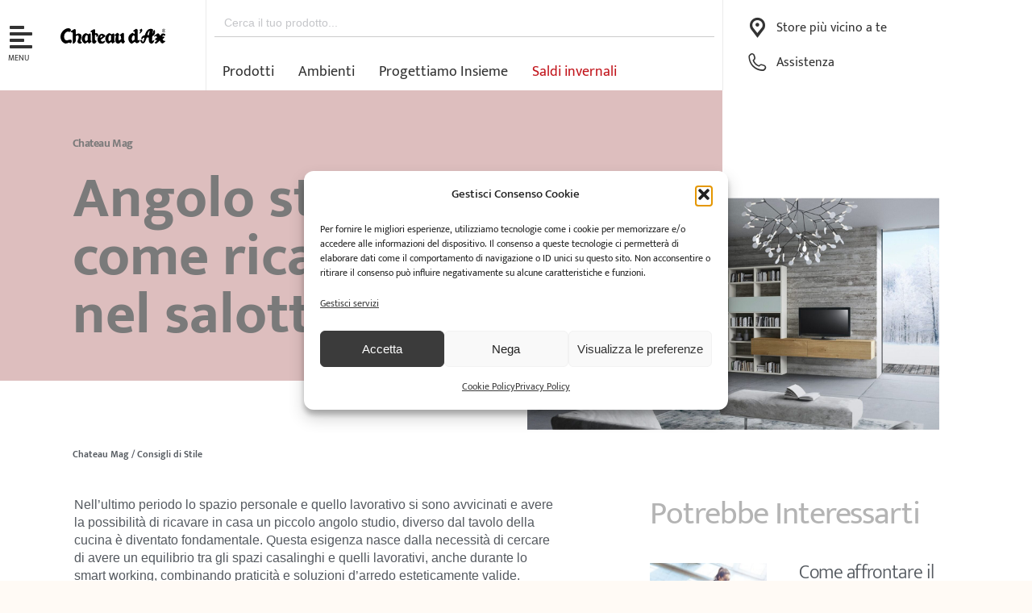

--- FILE ---
content_type: text/html; charset=UTF-8
request_url: https://www.chateau-dax.it/mag/angolo-studio-come-ricavarlo-nel-salotto
body_size: 64208
content:
<!DOCTYPE html>
<!--[if !(IE 6) | !(IE 7) | !(IE 8)  ]><!-->
<html lang="it-IT" class="no-js">
<!--<![endif]-->
<head>
	<meta charset="UTF-8" />
		<meta name="viewport" content="width=device-width, initial-scale=1, maximum-scale=1, user-scalable=0">
			<link rel="profile" href="https://gmpg.org/xfn/11" />
	<meta name='robots' content='index, follow, max-image-preview:large, max-snippet:-1, max-video-preview:-1' />
	<style>img:is([sizes="auto" i], [sizes^="auto," i]) { contain-intrinsic-size: 3000px 1500px }</style>
	
	<!-- This site is optimized with the Yoast SEO plugin v25.5 - https://yoast.com/wordpress/plugins/seo/ -->
	<title>Angolo studio: come ricavarlo nel salotto? - Chateau d&#039;Ax</title>
	<link rel="canonical" href="https://www.chateau-dax.it/mag/angolo-studio-come-ricavarlo-nel-salotto/" />
	<meta property="og:locale" content="it_IT" />
	<meta property="og:type" content="article" />
	<meta property="og:title" content="Angolo studio: come ricavarlo nel salotto? - Chateau d&#039;Ax" />
	<meta property="og:description" content="Nell&#8217;ultimo periodo lo spazio personale e quello lavorativo si sono avvicinati e avere la possibilità di ricavare in casa un piccolo angolo studio, diverso dal tavolo della cucina è diventato fondamentale. Questa esigenza nasce dalla necessità di cercare di avere un equilibrio tra gli spazi casalinghi e quelli lavorativi, anche durante lo smart working, combinando&hellip;" />
	<meta property="og:url" content="https://www.chateau-dax.it/mag/angolo-studio-come-ricavarlo-nel-salotto/" />
	<meta property="og:site_name" content="Chateau d&#039;Ax" />
	<meta property="article:published_time" content="2022-08-20T10:00:59+00:00" />
	<meta property="article:modified_time" content="2022-08-22T09:16:16+00:00" />
	<meta property="og:image" content="https://www.chateau-dax.it/wp-content/uploads/2022/08/220210_CMAG-PARETE-LIVING-RUBEN_COVER_ARTICOLO.jpg" />
	<meta property="og:image:width" content="1920" />
	<meta property="og:image:height" content="1080" />
	<meta property="og:image:type" content="image/jpeg" />
	<meta name="author" content="admin" />
	<meta name="twitter:card" content="summary_large_image" />
	<meta name="twitter:label1" content="Scritto da" />
	<meta name="twitter:data1" content="admin" />
	<meta name="twitter:label2" content="Tempo di lettura stimato" />
	<meta name="twitter:data2" content="2 minuti" />
	<script type="application/ld+json" class="yoast-schema-graph">{"@context":"https://schema.org","@graph":[{"@type":"Article","@id":"https://www.chateau-dax.it/mag/angolo-studio-come-ricavarlo-nel-salotto/#article","isPartOf":{"@id":"https://www.chateau-dax.it/mag/angolo-studio-come-ricavarlo-nel-salotto/"},"author":{"name":"admin","@id":"https://www.chateau-dax.it/#/schema/person/4c85edbb810d1f1203b42f41ac271fe5"},"headline":"Angolo studio: come ricavarlo nel salotto?","datePublished":"2022-08-20T10:00:59+00:00","dateModified":"2022-08-22T09:16:16+00:00","mainEntityOfPage":{"@id":"https://www.chateau-dax.it/mag/angolo-studio-come-ricavarlo-nel-salotto/"},"wordCount":316,"commentCount":0,"publisher":{"@id":"https://www.chateau-dax.it/#organization"},"image":{"@id":"https://www.chateau-dax.it/mag/angolo-studio-come-ricavarlo-nel-salotto/#primaryimage"},"thumbnailUrl":"https://www.chateau-dax.it/wp-content/uploads/2022/08/220210_CMAG-PARETE-LIVING-RUBEN_COVER_ARTICOLO.jpg","keywords":["piccola metratura","salotto in ordine"],"articleSection":["Consigli di Stile"],"inLanguage":"it-IT","potentialAction":[{"@type":"CommentAction","name":"Comment","target":["https://www.chateau-dax.it/mag/angolo-studio-come-ricavarlo-nel-salotto/#respond"]}]},{"@type":"WebPage","@id":"https://www.chateau-dax.it/mag/angolo-studio-come-ricavarlo-nel-salotto/","url":"https://www.chateau-dax.it/mag/angolo-studio-come-ricavarlo-nel-salotto/","name":"Angolo studio: come ricavarlo nel salotto? - Chateau d&#039;Ax","isPartOf":{"@id":"https://www.chateau-dax.it/#website"},"primaryImageOfPage":{"@id":"https://www.chateau-dax.it/mag/angolo-studio-come-ricavarlo-nel-salotto/#primaryimage"},"image":{"@id":"https://www.chateau-dax.it/mag/angolo-studio-come-ricavarlo-nel-salotto/#primaryimage"},"thumbnailUrl":"https://www.chateau-dax.it/wp-content/uploads/2022/08/220210_CMAG-PARETE-LIVING-RUBEN_COVER_ARTICOLO.jpg","datePublished":"2022-08-20T10:00:59+00:00","dateModified":"2022-08-22T09:16:16+00:00","breadcrumb":{"@id":"https://www.chateau-dax.it/mag/angolo-studio-come-ricavarlo-nel-salotto/#breadcrumb"},"inLanguage":"it-IT","potentialAction":[{"@type":"ReadAction","target":["https://www.chateau-dax.it/mag/angolo-studio-come-ricavarlo-nel-salotto/"]}]},{"@type":"ImageObject","inLanguage":"it-IT","@id":"https://www.chateau-dax.it/mag/angolo-studio-come-ricavarlo-nel-salotto/#primaryimage","url":"https://www.chateau-dax.it/wp-content/uploads/2022/08/220210_CMAG-PARETE-LIVING-RUBEN_COVER_ARTICOLO.jpg","contentUrl":"https://www.chateau-dax.it/wp-content/uploads/2022/08/220210_CMAG-PARETE-LIVING-RUBEN_COVER_ARTICOLO.jpg","width":1920,"height":1080,"caption":"Angolo studio: come ricavarlo nel salotto?"},{"@type":"BreadcrumbList","@id":"https://www.chateau-dax.it/mag/angolo-studio-come-ricavarlo-nel-salotto/#breadcrumb","itemListElement":[{"@type":"ListItem","position":1,"name":"Home","item":"https://www.chateau-dax.it/"},{"@type":"ListItem","position":2,"name":"Angolo studio: come ricavarlo nel salotto?"}]},{"@type":"WebSite","@id":"https://www.chateau-dax.it/#website","url":"https://www.chateau-dax.it/","name":"Chateau d&#039;Ax","description":"","publisher":{"@id":"https://www.chateau-dax.it/#organization"},"potentialAction":[{"@type":"SearchAction","target":{"@type":"EntryPoint","urlTemplate":"https://www.chateau-dax.it/?s={search_term_string}"},"query-input":{"@type":"PropertyValueSpecification","valueRequired":true,"valueName":"search_term_string"}}],"inLanguage":"it-IT"},{"@type":"Organization","@id":"https://www.chateau-dax.it/#organization","name":"Chateau d&#039;Ax","url":"https://www.chateau-dax.it/","logo":{"@type":"ImageObject","inLanguage":"it-IT","@id":"https://www.chateau-dax.it/#/schema/logo/image/","url":"https://www.chateau-dax.it/wp-content/uploads/2022/05/Logo-black.svg","contentUrl":"https://www.chateau-dax.it/wp-content/uploads/2022/05/Logo-black.svg","width":294,"height":42,"caption":"Chateau d&#039;Ax"},"image":{"@id":"https://www.chateau-dax.it/#/schema/logo/image/"}},{"@type":"Person","@id":"https://www.chateau-dax.it/#/schema/person/4c85edbb810d1f1203b42f41ac271fe5","name":"admin","sameAs":["https://www.chateau-dax.it"],"url":"https://www.chateau-dax.it/author/admin/"}]}</script>
	<!-- / Yoast SEO plugin. -->


<link rel='dns-prefetch' href='//www.googletagmanager.com' />
<link rel='dns-prefetch' href='//consent.cookiebot.com' />
<link rel='dns-prefetch' href='//fonts.googleapis.com' />
<link rel="alternate" type="application/rss+xml" title="Chateau d&#039;Ax &raquo; Feed" href="https://www.chateau-dax.it/feed/" />
<link rel="alternate" type="application/rss+xml" title="Chateau d&#039;Ax &raquo; Feed dei commenti" href="https://www.chateau-dax.it/comments/feed/" />
<script>
window._wpemojiSettings = {"baseUrl":"https:\/\/s.w.org\/images\/core\/emoji\/16.0.1\/72x72\/","ext":".png","svgUrl":"https:\/\/s.w.org\/images\/core\/emoji\/16.0.1\/svg\/","svgExt":".svg","source":{"concatemoji":"https:\/\/www.chateau-dax.it\/wp-includes\/js\/wp-emoji-release.min.js?ver=6.8.3"}};
/*! This file is auto-generated */
!function(s,n){var o,i,e;function c(e){try{var t={supportTests:e,timestamp:(new Date).valueOf()};sessionStorage.setItem(o,JSON.stringify(t))}catch(e){}}function p(e,t,n){e.clearRect(0,0,e.canvas.width,e.canvas.height),e.fillText(t,0,0);var t=new Uint32Array(e.getImageData(0,0,e.canvas.width,e.canvas.height).data),a=(e.clearRect(0,0,e.canvas.width,e.canvas.height),e.fillText(n,0,0),new Uint32Array(e.getImageData(0,0,e.canvas.width,e.canvas.height).data));return t.every(function(e,t){return e===a[t]})}function u(e,t){e.clearRect(0,0,e.canvas.width,e.canvas.height),e.fillText(t,0,0);for(var n=e.getImageData(16,16,1,1),a=0;a<n.data.length;a++)if(0!==n.data[a])return!1;return!0}function f(e,t,n,a){switch(t){case"flag":return n(e,"\ud83c\udff3\ufe0f\u200d\u26a7\ufe0f","\ud83c\udff3\ufe0f\u200b\u26a7\ufe0f")?!1:!n(e,"\ud83c\udde8\ud83c\uddf6","\ud83c\udde8\u200b\ud83c\uddf6")&&!n(e,"\ud83c\udff4\udb40\udc67\udb40\udc62\udb40\udc65\udb40\udc6e\udb40\udc67\udb40\udc7f","\ud83c\udff4\u200b\udb40\udc67\u200b\udb40\udc62\u200b\udb40\udc65\u200b\udb40\udc6e\u200b\udb40\udc67\u200b\udb40\udc7f");case"emoji":return!a(e,"\ud83e\udedf")}return!1}function g(e,t,n,a){var r="undefined"!=typeof WorkerGlobalScope&&self instanceof WorkerGlobalScope?new OffscreenCanvas(300,150):s.createElement("canvas"),o=r.getContext("2d",{willReadFrequently:!0}),i=(o.textBaseline="top",o.font="600 32px Arial",{});return e.forEach(function(e){i[e]=t(o,e,n,a)}),i}function t(e){var t=s.createElement("script");t.src=e,t.defer=!0,s.head.appendChild(t)}"undefined"!=typeof Promise&&(o="wpEmojiSettingsSupports",i=["flag","emoji"],n.supports={everything:!0,everythingExceptFlag:!0},e=new Promise(function(e){s.addEventListener("DOMContentLoaded",e,{once:!0})}),new Promise(function(t){var n=function(){try{var e=JSON.parse(sessionStorage.getItem(o));if("object"==typeof e&&"number"==typeof e.timestamp&&(new Date).valueOf()<e.timestamp+604800&&"object"==typeof e.supportTests)return e.supportTests}catch(e){}return null}();if(!n){if("undefined"!=typeof Worker&&"undefined"!=typeof OffscreenCanvas&&"undefined"!=typeof URL&&URL.createObjectURL&&"undefined"!=typeof Blob)try{var e="postMessage("+g.toString()+"("+[JSON.stringify(i),f.toString(),p.toString(),u.toString()].join(",")+"));",a=new Blob([e],{type:"text/javascript"}),r=new Worker(URL.createObjectURL(a),{name:"wpTestEmojiSupports"});return void(r.onmessage=function(e){c(n=e.data),r.terminate(),t(n)})}catch(e){}c(n=g(i,f,p,u))}t(n)}).then(function(e){for(var t in e)n.supports[t]=e[t],n.supports.everything=n.supports.everything&&n.supports[t],"flag"!==t&&(n.supports.everythingExceptFlag=n.supports.everythingExceptFlag&&n.supports[t]);n.supports.everythingExceptFlag=n.supports.everythingExceptFlag&&!n.supports.flag,n.DOMReady=!1,n.readyCallback=function(){n.DOMReady=!0}}).then(function(){return e}).then(function(){var e;n.supports.everything||(n.readyCallback(),(e=n.source||{}).concatemoji?t(e.concatemoji):e.wpemoji&&e.twemoji&&(t(e.twemoji),t(e.wpemoji)))}))}((window,document),window._wpemojiSettings);
</script>
<style id='wp-emoji-styles-inline-css'>

	img.wp-smiley, img.emoji {
		display: inline !important;
		border: none !important;
		box-shadow: none !important;
		height: 1em !important;
		width: 1em !important;
		margin: 0 0.07em !important;
		vertical-align: -0.1em !important;
		background: none !important;
		padding: 0 !important;
	}
</style>
<link rel='stylesheet' id='wp-block-library-css' href='https://www.chateau-dax.it/wp-includes/css/dist/block-library/style.min.css?ver=6.8.3' media='all' />
<style id='wp-block-library-theme-inline-css'>
.wp-block-audio :where(figcaption){color:#555;font-size:13px;text-align:center}.is-dark-theme .wp-block-audio :where(figcaption){color:#ffffffa6}.wp-block-audio{margin:0 0 1em}.wp-block-code{border:1px solid #ccc;border-radius:4px;font-family:Menlo,Consolas,monaco,monospace;padding:.8em 1em}.wp-block-embed :where(figcaption){color:#555;font-size:13px;text-align:center}.is-dark-theme .wp-block-embed :where(figcaption){color:#ffffffa6}.wp-block-embed{margin:0 0 1em}.blocks-gallery-caption{color:#555;font-size:13px;text-align:center}.is-dark-theme .blocks-gallery-caption{color:#ffffffa6}:root :where(.wp-block-image figcaption){color:#555;font-size:13px;text-align:center}.is-dark-theme :root :where(.wp-block-image figcaption){color:#ffffffa6}.wp-block-image{margin:0 0 1em}.wp-block-pullquote{border-bottom:4px solid;border-top:4px solid;color:currentColor;margin-bottom:1.75em}.wp-block-pullquote cite,.wp-block-pullquote footer,.wp-block-pullquote__citation{color:currentColor;font-size:.8125em;font-style:normal;text-transform:uppercase}.wp-block-quote{border-left:.25em solid;margin:0 0 1.75em;padding-left:1em}.wp-block-quote cite,.wp-block-quote footer{color:currentColor;font-size:.8125em;font-style:normal;position:relative}.wp-block-quote:where(.has-text-align-right){border-left:none;border-right:.25em solid;padding-left:0;padding-right:1em}.wp-block-quote:where(.has-text-align-center){border:none;padding-left:0}.wp-block-quote.is-large,.wp-block-quote.is-style-large,.wp-block-quote:where(.is-style-plain){border:none}.wp-block-search .wp-block-search__label{font-weight:700}.wp-block-search__button{border:1px solid #ccc;padding:.375em .625em}:where(.wp-block-group.has-background){padding:1.25em 2.375em}.wp-block-separator.has-css-opacity{opacity:.4}.wp-block-separator{border:none;border-bottom:2px solid;margin-left:auto;margin-right:auto}.wp-block-separator.has-alpha-channel-opacity{opacity:1}.wp-block-separator:not(.is-style-wide):not(.is-style-dots){width:100px}.wp-block-separator.has-background:not(.is-style-dots){border-bottom:none;height:1px}.wp-block-separator.has-background:not(.is-style-wide):not(.is-style-dots){height:2px}.wp-block-table{margin:0 0 1em}.wp-block-table td,.wp-block-table th{word-break:normal}.wp-block-table :where(figcaption){color:#555;font-size:13px;text-align:center}.is-dark-theme .wp-block-table :where(figcaption){color:#ffffffa6}.wp-block-video :where(figcaption){color:#555;font-size:13px;text-align:center}.is-dark-theme .wp-block-video :where(figcaption){color:#ffffffa6}.wp-block-video{margin:0 0 1em}:root :where(.wp-block-template-part.has-background){margin-bottom:0;margin-top:0;padding:1.25em 2.375em}
</style>
<style id='classic-theme-styles-inline-css'>
/*! This file is auto-generated */
.wp-block-button__link{color:#fff;background-color:#32373c;border-radius:9999px;box-shadow:none;text-decoration:none;padding:calc(.667em + 2px) calc(1.333em + 2px);font-size:1.125em}.wp-block-file__button{background:#32373c;color:#fff;text-decoration:none}
</style>
<style id='global-styles-inline-css'>
:root{--wp--preset--aspect-ratio--square: 1;--wp--preset--aspect-ratio--4-3: 4/3;--wp--preset--aspect-ratio--3-4: 3/4;--wp--preset--aspect-ratio--3-2: 3/2;--wp--preset--aspect-ratio--2-3: 2/3;--wp--preset--aspect-ratio--16-9: 16/9;--wp--preset--aspect-ratio--9-16: 9/16;--wp--preset--color--black: #000000;--wp--preset--color--cyan-bluish-gray: #abb8c3;--wp--preset--color--white: #FFF;--wp--preset--color--pale-pink: #f78da7;--wp--preset--color--vivid-red: #cf2e2e;--wp--preset--color--luminous-vivid-orange: #ff6900;--wp--preset--color--luminous-vivid-amber: #fcb900;--wp--preset--color--light-green-cyan: #7bdcb5;--wp--preset--color--vivid-green-cyan: #00d084;--wp--preset--color--pale-cyan-blue: #8ed1fc;--wp--preset--color--vivid-cyan-blue: #0693e3;--wp--preset--color--vivid-purple: #9b51e0;--wp--preset--color--accent: #333333;--wp--preset--color--dark-gray: #111;--wp--preset--color--light-gray: #767676;--wp--preset--gradient--vivid-cyan-blue-to-vivid-purple: linear-gradient(135deg,rgba(6,147,227,1) 0%,rgb(155,81,224) 100%);--wp--preset--gradient--light-green-cyan-to-vivid-green-cyan: linear-gradient(135deg,rgb(122,220,180) 0%,rgb(0,208,130) 100%);--wp--preset--gradient--luminous-vivid-amber-to-luminous-vivid-orange: linear-gradient(135deg,rgba(252,185,0,1) 0%,rgba(255,105,0,1) 100%);--wp--preset--gradient--luminous-vivid-orange-to-vivid-red: linear-gradient(135deg,rgba(255,105,0,1) 0%,rgb(207,46,46) 100%);--wp--preset--gradient--very-light-gray-to-cyan-bluish-gray: linear-gradient(135deg,rgb(238,238,238) 0%,rgb(169,184,195) 100%);--wp--preset--gradient--cool-to-warm-spectrum: linear-gradient(135deg,rgb(74,234,220) 0%,rgb(151,120,209) 20%,rgb(207,42,186) 40%,rgb(238,44,130) 60%,rgb(251,105,98) 80%,rgb(254,248,76) 100%);--wp--preset--gradient--blush-light-purple: linear-gradient(135deg,rgb(255,206,236) 0%,rgb(152,150,240) 100%);--wp--preset--gradient--blush-bordeaux: linear-gradient(135deg,rgb(254,205,165) 0%,rgb(254,45,45) 50%,rgb(107,0,62) 100%);--wp--preset--gradient--luminous-dusk: linear-gradient(135deg,rgb(255,203,112) 0%,rgb(199,81,192) 50%,rgb(65,88,208) 100%);--wp--preset--gradient--pale-ocean: linear-gradient(135deg,rgb(255,245,203) 0%,rgb(182,227,212) 50%,rgb(51,167,181) 100%);--wp--preset--gradient--electric-grass: linear-gradient(135deg,rgb(202,248,128) 0%,rgb(113,206,126) 100%);--wp--preset--gradient--midnight: linear-gradient(135deg,rgb(2,3,129) 0%,rgb(40,116,252) 100%);--wp--preset--font-size--small: 13px;--wp--preset--font-size--medium: 20px;--wp--preset--font-size--large: 36px;--wp--preset--font-size--x-large: 42px;--wp--preset--spacing--20: 0.44rem;--wp--preset--spacing--30: 0.67rem;--wp--preset--spacing--40: 1rem;--wp--preset--spacing--50: 1.5rem;--wp--preset--spacing--60: 2.25rem;--wp--preset--spacing--70: 3.38rem;--wp--preset--spacing--80: 5.06rem;--wp--preset--shadow--natural: 6px 6px 9px rgba(0, 0, 0, 0.2);--wp--preset--shadow--deep: 12px 12px 50px rgba(0, 0, 0, 0.4);--wp--preset--shadow--sharp: 6px 6px 0px rgba(0, 0, 0, 0.2);--wp--preset--shadow--outlined: 6px 6px 0px -3px rgba(255, 255, 255, 1), 6px 6px rgba(0, 0, 0, 1);--wp--preset--shadow--crisp: 6px 6px 0px rgba(0, 0, 0, 1);}:where(.is-layout-flex){gap: 0.5em;}:where(.is-layout-grid){gap: 0.5em;}body .is-layout-flex{display: flex;}.is-layout-flex{flex-wrap: wrap;align-items: center;}.is-layout-flex > :is(*, div){margin: 0;}body .is-layout-grid{display: grid;}.is-layout-grid > :is(*, div){margin: 0;}:where(.wp-block-columns.is-layout-flex){gap: 2em;}:where(.wp-block-columns.is-layout-grid){gap: 2em;}:where(.wp-block-post-template.is-layout-flex){gap: 1.25em;}:where(.wp-block-post-template.is-layout-grid){gap: 1.25em;}.has-black-color{color: var(--wp--preset--color--black) !important;}.has-cyan-bluish-gray-color{color: var(--wp--preset--color--cyan-bluish-gray) !important;}.has-white-color{color: var(--wp--preset--color--white) !important;}.has-pale-pink-color{color: var(--wp--preset--color--pale-pink) !important;}.has-vivid-red-color{color: var(--wp--preset--color--vivid-red) !important;}.has-luminous-vivid-orange-color{color: var(--wp--preset--color--luminous-vivid-orange) !important;}.has-luminous-vivid-amber-color{color: var(--wp--preset--color--luminous-vivid-amber) !important;}.has-light-green-cyan-color{color: var(--wp--preset--color--light-green-cyan) !important;}.has-vivid-green-cyan-color{color: var(--wp--preset--color--vivid-green-cyan) !important;}.has-pale-cyan-blue-color{color: var(--wp--preset--color--pale-cyan-blue) !important;}.has-vivid-cyan-blue-color{color: var(--wp--preset--color--vivid-cyan-blue) !important;}.has-vivid-purple-color{color: var(--wp--preset--color--vivid-purple) !important;}.has-black-background-color{background-color: var(--wp--preset--color--black) !important;}.has-cyan-bluish-gray-background-color{background-color: var(--wp--preset--color--cyan-bluish-gray) !important;}.has-white-background-color{background-color: var(--wp--preset--color--white) !important;}.has-pale-pink-background-color{background-color: var(--wp--preset--color--pale-pink) !important;}.has-vivid-red-background-color{background-color: var(--wp--preset--color--vivid-red) !important;}.has-luminous-vivid-orange-background-color{background-color: var(--wp--preset--color--luminous-vivid-orange) !important;}.has-luminous-vivid-amber-background-color{background-color: var(--wp--preset--color--luminous-vivid-amber) !important;}.has-light-green-cyan-background-color{background-color: var(--wp--preset--color--light-green-cyan) !important;}.has-vivid-green-cyan-background-color{background-color: var(--wp--preset--color--vivid-green-cyan) !important;}.has-pale-cyan-blue-background-color{background-color: var(--wp--preset--color--pale-cyan-blue) !important;}.has-vivid-cyan-blue-background-color{background-color: var(--wp--preset--color--vivid-cyan-blue) !important;}.has-vivid-purple-background-color{background-color: var(--wp--preset--color--vivid-purple) !important;}.has-black-border-color{border-color: var(--wp--preset--color--black) !important;}.has-cyan-bluish-gray-border-color{border-color: var(--wp--preset--color--cyan-bluish-gray) !important;}.has-white-border-color{border-color: var(--wp--preset--color--white) !important;}.has-pale-pink-border-color{border-color: var(--wp--preset--color--pale-pink) !important;}.has-vivid-red-border-color{border-color: var(--wp--preset--color--vivid-red) !important;}.has-luminous-vivid-orange-border-color{border-color: var(--wp--preset--color--luminous-vivid-orange) !important;}.has-luminous-vivid-amber-border-color{border-color: var(--wp--preset--color--luminous-vivid-amber) !important;}.has-light-green-cyan-border-color{border-color: var(--wp--preset--color--light-green-cyan) !important;}.has-vivid-green-cyan-border-color{border-color: var(--wp--preset--color--vivid-green-cyan) !important;}.has-pale-cyan-blue-border-color{border-color: var(--wp--preset--color--pale-cyan-blue) !important;}.has-vivid-cyan-blue-border-color{border-color: var(--wp--preset--color--vivid-cyan-blue) !important;}.has-vivid-purple-border-color{border-color: var(--wp--preset--color--vivid-purple) !important;}.has-vivid-cyan-blue-to-vivid-purple-gradient-background{background: var(--wp--preset--gradient--vivid-cyan-blue-to-vivid-purple) !important;}.has-light-green-cyan-to-vivid-green-cyan-gradient-background{background: var(--wp--preset--gradient--light-green-cyan-to-vivid-green-cyan) !important;}.has-luminous-vivid-amber-to-luminous-vivid-orange-gradient-background{background: var(--wp--preset--gradient--luminous-vivid-amber-to-luminous-vivid-orange) !important;}.has-luminous-vivid-orange-to-vivid-red-gradient-background{background: var(--wp--preset--gradient--luminous-vivid-orange-to-vivid-red) !important;}.has-very-light-gray-to-cyan-bluish-gray-gradient-background{background: var(--wp--preset--gradient--very-light-gray-to-cyan-bluish-gray) !important;}.has-cool-to-warm-spectrum-gradient-background{background: var(--wp--preset--gradient--cool-to-warm-spectrum) !important;}.has-blush-light-purple-gradient-background{background: var(--wp--preset--gradient--blush-light-purple) !important;}.has-blush-bordeaux-gradient-background{background: var(--wp--preset--gradient--blush-bordeaux) !important;}.has-luminous-dusk-gradient-background{background: var(--wp--preset--gradient--luminous-dusk) !important;}.has-pale-ocean-gradient-background{background: var(--wp--preset--gradient--pale-ocean) !important;}.has-electric-grass-gradient-background{background: var(--wp--preset--gradient--electric-grass) !important;}.has-midnight-gradient-background{background: var(--wp--preset--gradient--midnight) !important;}.has-small-font-size{font-size: var(--wp--preset--font-size--small) !important;}.has-medium-font-size{font-size: var(--wp--preset--font-size--medium) !important;}.has-large-font-size{font-size: var(--wp--preset--font-size--large) !important;}.has-x-large-font-size{font-size: var(--wp--preset--font-size--x-large) !important;}
:where(.wp-block-post-template.is-layout-flex){gap: 1.25em;}:where(.wp-block-post-template.is-layout-grid){gap: 1.25em;}
:where(.wp-block-columns.is-layout-flex){gap: 2em;}:where(.wp-block-columns.is-layout-grid){gap: 2em;}
:root :where(.wp-block-pullquote){font-size: 1.5em;line-height: 1.6;}
</style>
<link rel='stylesheet' id='ae-pro-css-css' href='https://www.chateau-dax.it/wp-content/plugins/anywhere-elementor-pro/includes/assets/css/ae-pro.min.css?ver=2.25' media='all' />
<link rel='stylesheet' id='sr7css-css' href='//www.chateau-dax.it/wp-content/plugins/revslider/public/css/sr7.css?ver=6.7.38' media='all' />
<style id='woocommerce-inline-inline-css'>
.woocommerce form .form-row .required { visibility: visible; }
</style>
<link rel='stylesheet' id='cmplz-general-css' href='https://www.chateau-dax.it/wp-content/plugins/complianz-gdpr-premium/assets/css/cookieblocker.min.css?ver=1753733708' media='all' />
<link rel='stylesheet' id='ivory-search-styles-css' href='https://www.chateau-dax.it/wp-content/plugins/add-search-to-menu/public/css/ivory-search.min.css?ver=5.5.11' media='all' />
<link rel='stylesheet' id='xpay-checkout-css' href='https://www.chateau-dax.it/wp-content/plugins/cartasi-x-pay/assets/css/xpay.css?ver=7.6.1' media='all' />
<link rel='stylesheet' id='vegas-css-css' href='https://www.chateau-dax.it/wp-content/plugins/anywhere-elementor-pro/includes/assets/lib/vegas/vegas.min.css?ver=2.4.0' media='all' />
<link rel='stylesheet' id='brands-styles-css' href='https://www.chateau-dax.it/wp-content/plugins/woocommerce/assets/css/brands.css?ver=10.0.4' media='all' />
<link rel='stylesheet' id='maps-style-css' href='https://www.chateau-dax.it/store-locator-plus.css?ver=6.8.3' media='all' />
<link rel='stylesheet' id='the7-font-css' href='https://www.chateau-dax.it/wp-content/themes/dt-the7/fonts/icomoon-the7-font/icomoon-the7-font.min.css?ver=12.6.0' media='all' />
<link rel='stylesheet' id='elementor-frontend-css' href='https://www.chateau-dax.it/wp-content/uploads/elementor/css/custom-frontend.min.css?ver=1763033340' media='all' />
<link rel='stylesheet' id='widget-image-css' href='https://www.chateau-dax.it/wp-content/plugins/elementor/assets/css/widget-image.min.css?ver=3.30.3' media='all' />
<link rel='stylesheet' id='the7_product-categories-css' href='https://www.chateau-dax.it/wp-content/themes/dt-the7/css/compatibility/elementor/the7-product-categories.min.css?ver=12.6.0' media='all' />
<link rel='stylesheet' id='the7-vertical-list-common-css' href='https://www.chateau-dax.it/wp-content/themes/dt-the7/css/compatibility/elementor/the7-vertical-list-common.min.css?ver=12.6.0' media='all' />
<link rel='stylesheet' id='the7-woocommerce-filter-attribute-css' href='https://www.chateau-dax.it/wp-content/themes/dt-the7/css/compatibility/elementor/the7-woocommerce-filter-attribute.min.css?ver=12.6.0' media='all' />
<link rel='stylesheet' id='the7-woocommerce-filter-price-css' href='https://www.chateau-dax.it/wp-content/themes/dt-the7/css/compatibility/elementor/the7-woocommerce-filter-price.min.css?ver=12.6.0' media='all' />
<link rel='stylesheet' id='e-animation-fadeInLeft-css' href='https://www.chateau-dax.it/wp-content/plugins/elementor/assets/lib/animations/styles/fadeInLeft.min.css?ver=3.30.3' media='all' />
<link rel='stylesheet' id='e-popup-css' href='https://www.chateau-dax.it/wp-content/plugins/elementor-pro/assets/css/conditionals/popup.min.css?ver=3.30.1' media='all' />
<link rel='stylesheet' id='widget-icon-list-css' href='https://www.chateau-dax.it/wp-content/uploads/elementor/css/custom-widget-icon-list.min.css?ver=1763033341' media='all' />
<link rel='stylesheet' id='the7-icon-widget-css' href='https://www.chateau-dax.it/wp-content/themes/dt-the7/css/compatibility/elementor/the7-icon-widget.min.css?ver=12.6.0' media='all' />
<link rel='stylesheet' id='the7-woocommerce-menu-cart-css' href='https://www.chateau-dax.it/wp-content/themes/dt-the7/css/compatibility/elementor/the7-woocommerce-menu-cart.min.css?ver=12.6.0' media='all' />
<link rel='stylesheet' id='e-sticky-css' href='https://www.chateau-dax.it/wp-content/plugins/elementor-pro/assets/css/modules/sticky.min.css?ver=3.30.1' media='all' />
<link rel='stylesheet' id='the7-e-sticky-effect-css' href='https://www.chateau-dax.it/wp-content/themes/dt-the7/css/compatibility/elementor/the7-sticky-effects.min.css?ver=12.6.0' media='all' />
<link rel='stylesheet' id='the7-accordion-widget-css' href='https://www.chateau-dax.it/wp-content/themes/dt-the7/css/compatibility/elementor/the7-accordion-widget.min.css?ver=12.6.0' media='all' />
<link rel='stylesheet' id='the7-icon-box-widget-css' href='https://www.chateau-dax.it/wp-content/themes/dt-the7/css/compatibility/elementor/the7-icon-box-widget.min.css?ver=12.6.0' media='all' />
<link rel='stylesheet' id='widget-posts-css' href='https://www.chateau-dax.it/wp-content/plugins/elementor-pro/assets/css/widget-posts.min.css?ver=3.30.1' media='all' />
<link rel='stylesheet' id='widget-nav-menu-css' href='https://www.chateau-dax.it/wp-content/uploads/elementor/css/custom-pro-widget-nav-menu.min.css?ver=1763033341' media='all' />
<link rel='stylesheet' id='widget-heading-css' href='https://www.chateau-dax.it/wp-content/plugins/elementor/assets/css/widget-heading.min.css?ver=3.30.3' media='all' />
<link rel='stylesheet' id='the7-icon-box-grid-widget-css' href='https://www.chateau-dax.it/wp-content/themes/dt-the7/css/compatibility/elementor/the7-icon-box-grid-widget.min.css?ver=12.6.0' media='all' />
<link rel='stylesheet' id='the7-vertical-menu-widget-css' href='https://www.chateau-dax.it/wp-content/themes/dt-the7/css/compatibility/elementor/the7-vertical-menu-widget.min.css?ver=12.6.0' media='all' />
<link rel='stylesheet' id='widget-social-icons-css' href='https://www.chateau-dax.it/wp-content/plugins/elementor/assets/css/widget-social-icons.min.css?ver=3.30.3' media='all' />
<link rel='stylesheet' id='e-apple-webkit-css' href='https://www.chateau-dax.it/wp-content/uploads/elementor/css/custom-apple-webkit.min.css?ver=1763033340' media='all' />
<link rel='stylesheet' id='e-motion-fx-css' href='https://www.chateau-dax.it/wp-content/plugins/elementor-pro/assets/css/modules/motion-fx.min.css?ver=3.30.1' media='all' />
<link rel='stylesheet' id='widget-post-info-css' href='https://www.chateau-dax.it/wp-content/plugins/elementor-pro/assets/css/widget-post-info.min.css?ver=3.30.1' media='all' />
<link rel='stylesheet' id='elementor-icons-shared-0-css' href='https://www.chateau-dax.it/wp-content/plugins/elementor/assets/lib/font-awesome/css/fontawesome.min.css?ver=5.15.3' media='all' />
<link rel='stylesheet' id='elementor-icons-fa-regular-css' href='https://www.chateau-dax.it/wp-content/plugins/elementor/assets/lib/font-awesome/css/regular.min.css?ver=5.15.3' media='all' />
<link rel='stylesheet' id='elementor-icons-fa-solid-css' href='https://www.chateau-dax.it/wp-content/plugins/elementor/assets/lib/font-awesome/css/solid.min.css?ver=5.15.3' media='all' />
<link rel='stylesheet' id='widget-spacer-css' href='https://www.chateau-dax.it/wp-content/plugins/elementor/assets/css/widget-spacer.min.css?ver=3.30.3' media='all' />
<link rel='stylesheet' id='widget-post-navigation-css' href='https://www.chateau-dax.it/wp-content/plugins/elementor-pro/assets/css/widget-post-navigation.min.css?ver=3.30.1' media='all' />
<link rel='stylesheet' id='widget-share-buttons-css' href='https://www.chateau-dax.it/wp-content/plugins/elementor-pro/assets/css/widget-share-buttons.min.css?ver=3.30.1' media='all' />
<link rel='stylesheet' id='elementor-icons-fa-brands-css' href='https://www.chateau-dax.it/wp-content/plugins/elementor/assets/lib/font-awesome/css/brands.min.css?ver=5.15.3' media='all' />
<link rel='stylesheet' id='e-animation-fadeInRight-css' href='https://www.chateau-dax.it/wp-content/plugins/elementor/assets/lib/animations/styles/fadeInRight.min.css?ver=3.30.3' media='all' />
<link rel='stylesheet' id='elementor-icons-css' href='https://www.chateau-dax.it/wp-content/plugins/elementor/assets/lib/eicons/css/elementor-icons.min.css?ver=5.43.0' media='all' />
<link rel='stylesheet' id='elementor-post-7-css' href='https://www.chateau-dax.it/wp-content/uploads/elementor/css/post-7.css?ver=1763033341' media='all' />
<link rel='stylesheet' id='elementor-post-3978-css' href='https://www.chateau-dax.it/wp-content/uploads/elementor/css/post-3978.css?ver=1763033342' media='all' />
<link rel='stylesheet' id='elementor-post-2509-css' href='https://www.chateau-dax.it/wp-content/uploads/elementor/css/post-2509.css?ver=1763033342' media='all' />
<link rel='stylesheet' id='elementor-post-2449-css' href='https://www.chateau-dax.it/wp-content/uploads/elementor/css/post-2449.css?ver=1763033342' media='all' />
<link rel='stylesheet' id='elementor-post-152-css' href='https://www.chateau-dax.it/wp-content/uploads/elementor/css/post-152.css?ver=1763033342' media='all' />
<link rel='stylesheet' id='elementor-post-1373-css' href='https://www.chateau-dax.it/wp-content/uploads/elementor/css/post-1373.css?ver=1766999551' media='all' />
<link rel='stylesheet' id='elementor-post-101-css' href='https://www.chateau-dax.it/wp-content/uploads/elementor/css/post-101.css?ver=1765966010' media='all' />
<link rel='stylesheet' id='elementor-post-5438-css' href='https://www.chateau-dax.it/wp-content/uploads/elementor/css/post-5438.css?ver=1763033475' media='all' />
<link rel='stylesheet' id='e-woocommerce-notices-css' href='https://www.chateau-dax.it/wp-content/plugins/elementor-pro/assets/css/woocommerce-notices.min.css?ver=3.30.1' media='all' />
<link rel='stylesheet' id='dt-web-fonts-css' href='https://fonts.googleapis.com/css?family=Roboto:400,500,600,700%7COpen+Sans:400,600,700%7CMukta:400,500,600,700' media='all' />
<link rel='stylesheet' id='the7-custom-scrollbar-css' href='https://www.chateau-dax.it/wp-content/themes/dt-the7/lib/custom-scrollbar/custom-scrollbar.min.css?ver=12.6.0' media='all' />
<link rel='stylesheet' id='dt-main-css' href='https://www.chateau-dax.it/wp-content/themes/dt-the7/css/main.min.css?ver=12.6.0' media='all' />
<style id='dt-main-inline-css'>
body #load {
  display: block;
  height: 100%;
  overflow: hidden;
  position: fixed;
  width: 100%;
  z-index: 9901;
  opacity: 1;
  visibility: visible;
  transition: all .35s ease-out;
}
.load-wrap {
  width: 100%;
  height: 100%;
  background-position: center center;
  background-repeat: no-repeat;
  text-align: center;
  display: -ms-flexbox;
  display: -ms-flex;
  display: flex;
  -ms-align-items: center;
  -ms-flex-align: center;
  align-items: center;
  -ms-flex-flow: column wrap;
  flex-flow: column wrap;
  -ms-flex-pack: center;
  -ms-justify-content: center;
  justify-content: center;
}
.load-wrap > svg {
  position: absolute;
  top: 50%;
  left: 50%;
  transform: translate(-50%,-50%);
}
#load {
  background: var(--the7-elementor-beautiful-loading-bg,#ffffff);
  --the7-beautiful-spinner-color2: var(--the7-beautiful-spinner-color,rgba(51,51,51,0.25));
}

</style>
<link rel='stylesheet' id='the7-core-css' href='https://www.chateau-dax.it/wp-content/plugins/dt-the7-core/assets/css/post-type.min.css?ver=2.7.11' media='all' />
<link rel='stylesheet' id='the7-css-vars-css' href='https://www.chateau-dax.it/wp-content/uploads/the7-css/css-vars.css?ver=e8de1c54eea2' media='all' />
<link rel='stylesheet' id='dt-custom-css' href='https://www.chateau-dax.it/wp-content/uploads/the7-css/custom.css?ver=e8de1c54eea2' media='all' />
<link rel='stylesheet' id='wc-dt-custom-css' href='https://www.chateau-dax.it/wp-content/uploads/the7-css/compatibility/wc-dt-custom.css?ver=e8de1c54eea2' media='all' />
<link rel='stylesheet' id='dt-media-css' href='https://www.chateau-dax.it/wp-content/uploads/the7-css/media.css?ver=e8de1c54eea2' media='all' />
<link rel='stylesheet' id='the7-mega-menu-css' href='https://www.chateau-dax.it/wp-content/uploads/the7-css/mega-menu.css?ver=e8de1c54eea2' media='all' />
<link rel='stylesheet' id='the7-elements-albums-portfolio-css' href='https://www.chateau-dax.it/wp-content/uploads/the7-css/the7-elements-albums-portfolio.css?ver=e8de1c54eea2' media='all' />
<link rel='stylesheet' id='the7-elements-css' href='https://www.chateau-dax.it/wp-content/uploads/the7-css/post-type-dynamic.css?ver=e8de1c54eea2' media='all' />
<link rel='stylesheet' id='style-css' href='https://www.chateau-dax.it/wp-content/themes/dt-the7-child/style.css?ver=12.6.0' media='all' />
<link rel='stylesheet' id='the7-elementor-global-css' href='https://www.chateau-dax.it/wp-content/themes/dt-the7/css/compatibility/elementor/elementor-global.min.css?ver=12.6.0' media='all' />
<link rel='stylesheet' id='ecs-styles-css' href='https://www.chateau-dax.it/wp-content/plugins/ele-custom-skin/assets/css/ecs-style.css?ver=3.1.9' media='all' />
<link rel='stylesheet' id='elementor-post-1891-css' href='https://www.chateau-dax.it/wp-content/uploads/elementor/css/post-1891.css?ver=1701177644' media='all' />
<link rel='stylesheet' id='elementor-post-3328-css' href='https://www.chateau-dax.it/wp-content/uploads/elementor/css/post-3328.css?ver=1657957939' media='all' />
<link rel='stylesheet' id='elementor-post-4894-css' href='https://www.chateau-dax.it/wp-content/uploads/elementor/css/post-4894.css?ver=1697199162' media='all' />
<link rel='stylesheet' id='elementor-post-5161-css' href='https://www.chateau-dax.it/wp-content/uploads/elementor/css/post-5161.css?ver=1669292490' media='all' />
<link rel='stylesheet' id='elementor-post-7131-css' href='https://www.chateau-dax.it/wp-content/uploads/elementor/css/post-7131.css?ver=1661360875' media='all' />
<link rel='stylesheet' id='elementor-post-22566-css' href='https://www.chateau-dax.it/wp-content/uploads/elementor/css/post-22566.css?ver=1758540389' media='all' />
<link rel='stylesheet' id='elementor-post-33197-css' href='https://www.chateau-dax.it/wp-content/uploads/elementor/css/post-33197.css?ver=1747692202' media='all' />
<link rel='stylesheet' id='elementor-post-33617-css' href='https://www.chateau-dax.it/wp-content/uploads/elementor/css/post-33617.css?ver=1766145461' media='all' />
<link rel='stylesheet' id='elementor-post-34692-css' href='https://www.chateau-dax.it/wp-content/uploads/elementor/css/post-34692.css?ver=1765199254' media='all' />
<link rel='stylesheet' id='elementor-gf-local-mukta-css' href='https://www.chateau-dax.it/wp-content/uploads/elementor/google-fonts/css/mukta.css?ver=1753733131' media='all' />
<link rel='stylesheet' id='elementor-icons-the7-icons-css' href='https://www.chateau-dax.it/wp-content/themes/dt-the7/fonts/icomoon-the7-font/icomoon-the7-font.min.css?ver=12.6.0' media='all' />
<script src="https://www.chateau-dax.it/wp-includes/js/jquery/jquery.min.js?ver=3.7.1" id="jquery-core-js"></script>
<script src="https://www.chateau-dax.it/wp-includes/js/jquery/jquery-migrate.min.js?ver=3.4.1" id="jquery-migrate-js"></script>
<script src="//www.chateau-dax.it/wp-content/plugins/revslider/public/js/libs/tptools.js?ver=6.7.38" id="tp-tools-js" async data-wp-strategy="async"></script>
<script src="//www.chateau-dax.it/wp-content/plugins/revslider/public/js/sr7.js?ver=6.7.38" id="sr7-js" async data-wp-strategy="async"></script>
<script id="wc-single-product-js-extra">
var wc_single_product_params = {"i18n_required_rating_text":"Seleziona una valutazione","i18n_rating_options":["1 stella su 5","2 stelle su 5","3 stelle su 5","4 stelle su 5","5 stelle su 5"],"i18n_product_gallery_trigger_text":"Visualizza la galleria di immagini a schermo intero","review_rating_required":"yes","flexslider":{"rtl":false,"animation":"slide","smoothHeight":true,"directionNav":false,"controlNav":"thumbnails","slideshow":false,"animationSpeed":500,"animationLoop":false,"allowOneSlide":false},"zoom_enabled":"1","zoom_options":[],"photoswipe_enabled":"1","photoswipe_options":{"shareEl":false,"closeOnScroll":false,"history":false,"hideAnimationDuration":0,"showAnimationDuration":0},"flexslider_enabled":"1"};
</script>
<script src="https://www.chateau-dax.it/wp-content/plugins/woocommerce/assets/js/frontend/single-product.min.js?ver=10.0.4" id="wc-single-product-js" defer data-wp-strategy="defer"></script>
<script src="https://www.chateau-dax.it/wp-content/plugins/woocommerce/assets/js/jquery-blockui/jquery.blockUI.min.js?ver=2.7.0-wc.10.0.4" id="jquery-blockui-js" defer data-wp-strategy="defer"></script>
<script src="https://www.chateau-dax.it/wp-content/plugins/woocommerce/assets/js/js-cookie/js.cookie.min.js?ver=2.1.4-wc.10.0.4" id="js-cookie-js" defer data-wp-strategy="defer"></script>
<script id="woocommerce-js-extra">
var woocommerce_params = {"ajax_url":"\/wp-admin\/admin-ajax.php","wc_ajax_url":"\/?wc-ajax=%%endpoint%%","i18n_password_show":"Mostra password","i18n_password_hide":"Nascondi password"};
</script>
<script src="https://www.chateau-dax.it/wp-content/plugins/woocommerce/assets/js/frontend/woocommerce.min.js?ver=10.0.4" id="woocommerce-js" defer data-wp-strategy="defer"></script>
<script src="https://www.chateau-dax.it/wp-content/plugins/cartasi-x-pay/assets/js/xpay.js?ver=7.6.1" id="xpay-checkout-js"></script>
<script id="WCPAY_ASSETS-js-extra">
var wcpayAssets = {"url":"https:\/\/www.chateau-dax.it\/wp-content\/plugins\/woocommerce-payments\/dist\/"};
</script>
<script async src='https://www.googletagmanager.com/gtag/js?id=G-67ES1CKDJ8'></script><script src='/analytics/analytics.js'></script><script defer src='https://consent.cookiebot.com/uc.js' data-cbid='209c4d83-ff8b-413e-b113-f2b1e971fe92' data-blockingmode='auto' type='text/javascript'></script><script src="https://www.chateau-dax.it/scripts/fbpixel.js" id="Pixel-js"></script>
<script id="dt-above-fold-js-extra">
var dtLocal = {"themeUrl":"https:\/\/www.chateau-dax.it\/wp-content\/themes\/dt-the7","passText":"Per visualizzare questo post protetto, inserisci la password qui sotto:","moreButtonText":{"loading":"Caricamento...","loadMore":"Carica ancora"},"postID":"6545","ajaxurl":"https:\/\/www.chateau-dax.it\/wp-admin\/admin-ajax.php","REST":{"baseUrl":"https:\/\/www.chateau-dax.it\/wp-json\/the7\/v1","endpoints":{"sendMail":"\/send-mail"}},"contactMessages":{"required":"One or more fields have an error. Please check and try again.","terms":"Accetta la privacy policy.","fillTheCaptchaError":"Riempi il captcha."},"captchaSiteKey":"","ajaxNonce":"7b8e96f582","pageData":"","themeSettings":{"smoothScroll":"off","lazyLoading":false,"desktopHeader":{"height":""},"ToggleCaptionEnabled":"disabled","ToggleCaption":"Navigazione","floatingHeader":{"showAfter":94,"showMenu":false,"height":60,"logo":{"showLogo":true,"html":"","url":"https:\/\/www.chateau-dax.it\/"}},"topLine":{"floatingTopLine":{"logo":{"showLogo":false,"html":""}}},"mobileHeader":{"firstSwitchPoint":992,"secondSwitchPoint":778,"firstSwitchPointHeight":60,"secondSwitchPointHeight":60,"mobileToggleCaptionEnabled":"disabled","mobileToggleCaption":"Menu"},"stickyMobileHeaderFirstSwitch":{"logo":{"html":"<img class=\"\" src=\"https:\/\/www.chateau-dax.it\/wp-content\/uploads\/2022\/05\/Logo-black.svg\"  sizes=\"294px\" alt=\"Chateau d&#039;Ax\" \/>"}},"stickyMobileHeaderSecondSwitch":{"logo":{"html":"<img class=\"\" src=\"https:\/\/www.chateau-dax.it\/wp-content\/uploads\/2022\/05\/Logo-black.svg\"  sizes=\"294px\" alt=\"Chateau d&#039;Ax\" \/>"}},"sidebar":{"switchPoint":992},"boxedWidth":"1280px"},"wcCartFragmentHash":"5095defbbcbe210b3f05326ec68aaba9","elementor":{"settings":{"container_width":1140}}};
var dtShare = {"shareButtonText":{"facebook":"Condividi su Facebook","twitter":"Share on X","pinterest":"Pin it","linkedin":"Condividi su Linkedin","whatsapp":"Condividi su Whatsapp"},"overlayOpacity":"85"};
</script>
<script src="https://www.chateau-dax.it/wp-content/themes/dt-the7/js/above-the-fold.min.js?ver=12.6.0" id="dt-above-fold-js"></script>
<script src="https://www.chateau-dax.it/wp-content/themes/dt-the7/js/compatibility/woocommerce/woocommerce.min.js?ver=12.6.0" id="dt-woocommerce-js"></script>
<script id="ecs_ajax_load-js-extra">
var ecs_ajax_params = {"ajaxurl":"https:\/\/www.chateau-dax.it\/wp-admin\/admin-ajax.php","posts":"{\"page\":0,\"name\":\"angolo-studio-come-ricavarlo-nel-salotto\",\"category_name\":\"consigli-di-stile\",\"error\":\"\",\"m\":\"\",\"p\":0,\"post_parent\":\"\",\"subpost\":\"\",\"subpost_id\":\"\",\"attachment\":\"\",\"attachment_id\":0,\"pagename\":\"\",\"page_id\":0,\"second\":\"\",\"minute\":\"\",\"hour\":\"\",\"day\":0,\"monthnum\":0,\"year\":0,\"w\":0,\"tag\":\"\",\"cat\":\"\",\"tag_id\":\"\",\"author\":\"\",\"author_name\":\"\",\"feed\":\"\",\"tb\":\"\",\"paged\":0,\"meta_key\":\"\",\"meta_value\":\"\",\"preview\":\"\",\"s\":\"\",\"sentence\":\"\",\"title\":\"\",\"fields\":\"all\",\"menu_order\":\"\",\"embed\":\"\",\"category__in\":[],\"category__not_in\":[],\"category__and\":[],\"post__in\":[],\"post__not_in\":[],\"post_name__in\":[],\"tag__in\":[],\"tag__not_in\":[],\"tag__and\":[],\"tag_slug__in\":[],\"tag_slug__and\":[],\"post_parent__in\":[],\"post_parent__not_in\":[],\"author__in\":[],\"author__not_in\":[],\"search_columns\":[],\"ignore_sticky_posts\":false,\"suppress_filters\":false,\"cache_results\":true,\"update_post_term_cache\":true,\"update_menu_item_cache\":false,\"lazy_load_term_meta\":true,\"update_post_meta_cache\":true,\"post_type\":\"\",\"posts_per_page\":10,\"nopaging\":false,\"comments_per_page\":\"50\",\"no_found_rows\":false,\"order\":\"DESC\"}"};
</script>
<script src="https://www.chateau-dax.it/wp-content/plugins/ele-custom-skin/assets/js/ecs_ajax_pagination.js?ver=3.1.9" id="ecs_ajax_load-js"></script>
<script src="https://www.chateau-dax.it/wp-content/plugins/ele-custom-skin/assets/js/ecs.js?ver=3.1.9" id="ecs-script-js"></script>
<link rel="https://api.w.org/" href="https://www.chateau-dax.it/wp-json/" /><link rel="alternate" title="JSON" type="application/json" href="https://www.chateau-dax.it/wp-json/wp/v2/posts/6545" /><link rel="EditURI" type="application/rsd+xml" title="RSD" href="https://www.chateau-dax.it/xmlrpc.php?rsd" />
<meta name="generator" content="WordPress 6.8.3" />
<meta name="generator" content="WooCommerce 10.0.4" />
<link rel='shortlink' href='https://www.chateau-dax.it/?p=6545' />
<link rel="alternate" title="oEmbed (JSON)" type="application/json+oembed" href="https://www.chateau-dax.it/wp-json/oembed/1.0/embed?url=https%3A%2F%2Fwww.chateau-dax.it%2Fmag%2Fangolo-studio-come-ricavarlo-nel-salotto" />
<link rel="alternate" title="oEmbed (XML)" type="text/xml+oembed" href="https://www.chateau-dax.it/wp-json/oembed/1.0/embed?url=https%3A%2F%2Fwww.chateau-dax.it%2Fmag%2Fangolo-studio-come-ricavarlo-nel-salotto&#038;format=xml" />
			<style>.cmplz-hidden {
					display: none !important;
				}</style><script src="https://www.chateau-dax.it/wp-content/plugins/cartasi-x-pay/assets/js/pagodil-sticker.min.js?v=7.6.1"></script><style>.pagodil-sticker-container { display: inline-block; margin-bottom: 60px; } </style>	<noscript><style>.woocommerce-product-gallery{ opacity: 1 !important; }</style></noscript>
	<meta name="generator" content="Elementor 3.30.3; settings: css_print_method-external, google_font-enabled, font_display-auto">
<!-- Google Tag Manager -->
<script>(function(w,d,s,l,i){w[l]=w[l]||[];w[l].push({'gtm.start':
new Date().getTime(),event:'gtm.js'});var f=d.getElementsByTagName(s)[0],
j=d.createElement(s),dl=l!='dataLayer'?'&l='+l:'';j.async=true;j.src=
'https://www.googletagmanager.com/gtm.js?id='+i+dl;f.parentNode.insertBefore(j,f);
})(window,document,'script','dataLayer','GTM-5HBS37P');</script>
<!-- End Google Tag Manager -->

<script type="text/javascript">

    (function(c,l,a,r,i,t,y){

        c[a]=c[a]||function(){(c[a].q=c[a].q||[]).push(arguments)};

        t=l.createElement(r);t.async=1;t.src="https://www.clarity.ms/tag/"+i;

        y=l.getElementsByTagName(r)[0];y.parentNode.insertBefore(t,y);

    })(window, document, "clarity", "script", "qd856yxznm");

</script>

<!--script>
	jQuery.get('https://ipgeolocation.abstractapi.com/v1/?api_key=d9eed431664a4285a0f452174ee3e748&ip_address=' , function(result){
		console.log(result);
		
		if(result.country == 'Belgium'){
			location.href = 'https://www.chateau-dax.be/';
			return;
		} 
		
		if(result.country == 'Portugal'){
			location.href = 'https://www.chateau-dax.pt/';
			return;
		} 
		
		if(
			result.country != 'Italy' && 
			result.country != 'Switzerland' && 
			result.country != 'Malta' &&
			result.country != 'Spain' &&
			result.country != 'San Marino'
		){
			location.href = 'https://chateaudax.com';
		}
		
	})
</script -->

<!-- TrustBox script -->
<script type="text/javascript" src="//widget.trustpilot.com/bootstrap/v5/tp.widget.bootstrap.min.js" async></script>
<!-- End TrustBox script -->

			<style>
				.e-con.e-parent:nth-of-type(n+4):not(.e-lazyloaded):not(.e-no-lazyload),
				.e-con.e-parent:nth-of-type(n+4):not(.e-lazyloaded):not(.e-no-lazyload) * {
					background-image: none !important;
				}
				@media screen and (max-height: 1024px) {
					.e-con.e-parent:nth-of-type(n+3):not(.e-lazyloaded):not(.e-no-lazyload),
					.e-con.e-parent:nth-of-type(n+3):not(.e-lazyloaded):not(.e-no-lazyload) * {
						background-image: none !important;
					}
				}
				@media screen and (max-height: 640px) {
					.e-con.e-parent:nth-of-type(n+2):not(.e-lazyloaded):not(.e-no-lazyload),
					.e-con.e-parent:nth-of-type(n+2):not(.e-lazyloaded):not(.e-no-lazyload) * {
						background-image: none !important;
					}
				}
			</style>
						<meta name="theme-color" content="#ffffff">
			<link rel="preconnect" href="https://fonts.googleapis.com">
<link rel="preconnect" href="https://fonts.gstatic.com/" crossorigin>
<meta name="generator" content="Powered by Slider Revolution 6.7.38 - responsive, Mobile-Friendly Slider Plugin for WordPress with comfortable drag and drop interface." />
<script type="text/javascript" id="the7-loader-script">
document.addEventListener("DOMContentLoaded", function(event) {
	var load = document.getElementById("load");
	if(!load.classList.contains('loader-removed')){
		var removeLoading = setTimeout(function() {
			load.className += " loader-removed";
		}, 300);
	}
});
</script>
		<link rel="icon" href="https://www.chateau-dax.it/wp-content/uploads/2022/05/favicon_Chateau_D_Ax-150x150.jpg" sizes="32x32" />
<link rel="icon" href="https://www.chateau-dax.it/wp-content/uploads/2022/05/favicon_Chateau_D_Ax-200x200.jpg" sizes="192x192" />
<link rel="apple-touch-icon" href="https://www.chateau-dax.it/wp-content/uploads/2022/05/favicon_Chateau_D_Ax-200x200.jpg" />
<meta name="msapplication-TileImage" content="https://www.chateau-dax.it/wp-content/uploads/2022/05/favicon_Chateau_D_Ax-300x300.jpg" />
<script>
	window._tpt			??= {};
	window.SR7			??= {};
	_tpt.R				??= {};
	_tpt.R.fonts		??= {};
	_tpt.R.fonts.customFonts??= {};
	SR7.devMode			=  false;
	SR7.F 				??= {};
	SR7.G				??= {};
	SR7.LIB				??= {};
	SR7.E				??= {};
	SR7.E.gAddons		??= {};
	SR7.E.php 			??= {};
	SR7.E.nonce			= '7ffa3d6ae7';
	SR7.E.ajaxurl		= 'https://www.chateau-dax.it/wp-admin/admin-ajax.php';
	SR7.E.resturl		= 'https://www.chateau-dax.it/wp-json/';
	SR7.E.slug_path		= 'revslider/revslider.php';
	SR7.E.slug			= 'revslider';
	SR7.E.plugin_url	= 'https://www.chateau-dax.it/wp-content/plugins/revslider/';
	SR7.E.wp_plugin_url = 'https://www.chateau-dax.it/wp-content/plugins/';
	SR7.E.revision		= '6.7.38';
	SR7.E.fontBaseUrl	= '//fonts.googleapis.com/css2?family=';
	SR7.G.breakPoints 	= [1240,1200,778,480];
	SR7.G.fSUVW 		= false;
	SR7.E.modules 		= ['module','page','slide','layer','draw','animate','srtools','canvas','defaults','carousel','navigation','media','modifiers','migration'];
	SR7.E.libs 			= ['WEBGL'];
	SR7.E.css 			= ['csslp','cssbtns','cssfilters','cssnav','cssmedia'];
	SR7.E.resources		= {};
	SR7.E.ytnc			= false;
	SR7.JSON			??= {};
/*! Slider Revolution 7.0 - Page Processor */
!function(){"use strict";window.SR7??={},window._tpt??={},SR7.version="Slider Revolution 6.7.16",_tpt.getMobileZoom=()=>_tpt.is_mobile?document.documentElement.clientWidth/window.innerWidth:1,_tpt.getWinDim=function(t){_tpt.screenHeightWithUrlBar??=window.innerHeight;let e=SR7.F?.modal?.visible&&SR7.M[SR7.F.module.getIdByAlias(SR7.F.modal.requested)];_tpt.scrollBar=window.innerWidth!==document.documentElement.clientWidth||e&&window.innerWidth!==e.c.module.clientWidth,_tpt.winW=_tpt.getMobileZoom()*window.innerWidth-(_tpt.scrollBar||"prepare"==t?_tpt.scrollBarW??_tpt.mesureScrollBar():0),_tpt.winH=_tpt.getMobileZoom()*window.innerHeight,_tpt.winWAll=document.documentElement.clientWidth},_tpt.getResponsiveLevel=function(t,e){return SR7.G.fSUVW?_tpt.closestGE(t,window.innerWidth):_tpt.closestGE(t,_tpt.winWAll)},_tpt.mesureScrollBar=function(){let t=document.createElement("div");return t.className="RSscrollbar-measure",t.style.width="100px",t.style.height="100px",t.style.overflow="scroll",t.style.position="absolute",t.style.top="-9999px",document.body.appendChild(t),_tpt.scrollBarW=t.offsetWidth-t.clientWidth,document.body.removeChild(t),_tpt.scrollBarW},_tpt.loadCSS=async function(t,e,s){return s?_tpt.R.fonts.required[e].status=1:(_tpt.R[e]??={},_tpt.R[e].status=1),new Promise(((i,n)=>{if(_tpt.isStylesheetLoaded(t))s?_tpt.R.fonts.required[e].status=2:_tpt.R[e].status=2,i();else{const o=document.createElement("link");o.rel="stylesheet";let l="text",r="css";o["type"]=l+"/"+r,o.href=t,o.onload=()=>{s?_tpt.R.fonts.required[e].status=2:_tpt.R[e].status=2,i()},o.onerror=()=>{s?_tpt.R.fonts.required[e].status=3:_tpt.R[e].status=3,n(new Error(`Failed to load CSS: ${t}`))},document.head.appendChild(o)}}))},_tpt.addContainer=function(t){const{tag:e="div",id:s,class:i,datas:n,textContent:o,iHTML:l}=t,r=document.createElement(e);if(s&&""!==s&&(r.id=s),i&&""!==i&&(r.className=i),n)for(const[t,e]of Object.entries(n))"style"==t?r.style.cssText=e:r.setAttribute(`data-${t}`,e);return o&&(r.textContent=o),l&&(r.innerHTML=l),r},_tpt.collector=function(){return{fragment:new DocumentFragment,add(t){var e=_tpt.addContainer(t);return this.fragment.appendChild(e),e},append(t){t.appendChild(this.fragment)}}},_tpt.isStylesheetLoaded=function(t){let e=t.split("?")[0];return Array.from(document.querySelectorAll('link[rel="stylesheet"], link[rel="preload"]')).some((t=>t.href.split("?")[0]===e))},_tpt.preloader={requests:new Map,preloaderTemplates:new Map,show:function(t,e){if(!e||!t)return;const{type:s,color:i}=e;if(s<0||"off"==s)return;const n=`preloader_${s}`;let o=this.preloaderTemplates.get(n);o||(o=this.build(s,i),this.preloaderTemplates.set(n,o)),this.requests.has(t)||this.requests.set(t,{count:0});const l=this.requests.get(t);clearTimeout(l.timer),l.count++,1===l.count&&(l.timer=setTimeout((()=>{l.preloaderClone=o.cloneNode(!0),l.anim&&l.anim.kill(),void 0!==_tpt.gsap?l.anim=_tpt.gsap.fromTo(l.preloaderClone,1,{opacity:0},{opacity:1}):l.preloaderClone.classList.add("sr7-fade-in"),t.appendChild(l.preloaderClone)}),150))},hide:function(t){if(!this.requests.has(t))return;const e=this.requests.get(t);e.count--,e.count<0&&(e.count=0),e.anim&&e.anim.kill(),0===e.count&&(clearTimeout(e.timer),e.preloaderClone&&(e.preloaderClone.classList.remove("sr7-fade-in"),e.anim=_tpt.gsap.to(e.preloaderClone,.3,{opacity:0,onComplete:function(){e.preloaderClone.remove()}})))},state:function(t){if(!this.requests.has(t))return!1;return this.requests.get(t).count>0},build:(t,e="#ffffff",s="")=>{if(t<0||"off"===t)return null;const i=parseInt(t);if(t="prlt"+i,isNaN(i))return null;if(_tpt.loadCSS(SR7.E.plugin_url+"public/css/preloaders/t"+i+".css","preloader_"+t),isNaN(i)||i<6){const n=`background-color:${e}`,o=1===i||2==i?n:"",l=3===i||4==i?n:"",r=_tpt.collector();["dot1","dot2","bounce1","bounce2","bounce3"].forEach((t=>r.add({tag:"div",class:t,datas:{style:l}})));const d=_tpt.addContainer({tag:"sr7-prl",class:`${t} ${s}`,datas:{style:o}});return r.append(d),d}{let n={};if(7===i){let t;e.startsWith("#")?(t=e.replace("#",""),t=`rgba(${parseInt(t.substring(0,2),16)}, ${parseInt(t.substring(2,4),16)}, ${parseInt(t.substring(4,6),16)}, `):e.startsWith("rgb")&&(t=e.slice(e.indexOf("(")+1,e.lastIndexOf(")")).split(",").map((t=>t.trim())),t=`rgba(${t[0]}, ${t[1]}, ${t[2]}, `),t&&(n.style=`border-top-color: ${t}0.65); border-bottom-color: ${t}0.15); border-left-color: ${t}0.65); border-right-color: ${t}0.15)`)}else 12===i&&(n.style=`background:${e}`);const o=[10,0,4,2,5,9,0,4,4,2][i-6],l=_tpt.collector(),r=l.add({tag:"div",class:"sr7-prl-inner",datas:n});Array.from({length:o}).forEach((()=>r.appendChild(l.add({tag:"span",datas:{style:`background:${e}`}}))));const d=_tpt.addContainer({tag:"sr7-prl",class:`${t} ${s}`});return l.append(d),d}}},SR7.preLoader={show:(t,e)=>{"off"!==(SR7.M[t]?.settings?.pLoader?.type??"off")&&_tpt.preloader.show(e||SR7.M[t].c.module,SR7.M[t]?.settings?.pLoader??{color:"#fff",type:10})},hide:(t,e)=>{"off"!==(SR7.M[t]?.settings?.pLoader?.type??"off")&&_tpt.preloader.hide(e||SR7.M[t].c.module)},state:(t,e)=>_tpt.preloader.state(e||SR7.M[t].c.module)},_tpt.prepareModuleHeight=function(t){window.SR7.M??={},window.SR7.M[t.id]??={},"ignore"==t.googleFont&&(SR7.E.ignoreGoogleFont=!0);let e=window.SR7.M[t.id];if(null==_tpt.scrollBarW&&_tpt.mesureScrollBar(),e.c??={},e.states??={},e.settings??={},e.settings.size??={},t.fixed&&(e.settings.fixed=!0),e.c.module=document.querySelector("sr7-module#"+t.id),e.c.adjuster=e.c.module.getElementsByTagName("sr7-adjuster")[0],e.c.content=e.c.module.getElementsByTagName("sr7-content")[0],"carousel"==t.type&&(e.c.carousel=e.c.content.getElementsByTagName("sr7-carousel")[0]),null==e.c.module||null==e.c.module)return;t.plType&&t.plColor&&(e.settings.pLoader={type:t.plType,color:t.plColor}),void 0===t.plType||"off"===t.plType||SR7.preLoader.state(t.id)&&SR7.preLoader.state(t.id,e.c.module)||SR7.preLoader.show(t.id,e.c.module),_tpt.winW||_tpt.getWinDim("prepare"),_tpt.getWinDim();let s=""+e.c.module.dataset?.modal;"modal"==s||"true"==s||"undefined"!==s&&"false"!==s||(e.settings.size.fullWidth=t.size.fullWidth,e.LEV??=_tpt.getResponsiveLevel(window.SR7.G.breakPoints,t.id),t.vpt=_tpt.fillArray(t.vpt,5),e.settings.vPort=t.vpt[e.LEV],void 0!==t.el&&"720"==t.el[4]&&t.gh[4]!==t.el[4]&&"960"==t.el[3]&&t.gh[3]!==t.el[3]&&"768"==t.el[2]&&t.gh[2]!==t.el[2]&&delete t.el,e.settings.size.height=null==t.el||null==t.el[e.LEV]||0==t.el[e.LEV]||"auto"==t.el[e.LEV]?_tpt.fillArray(t.gh,5,-1):_tpt.fillArray(t.el,5,-1),e.settings.size.width=_tpt.fillArray(t.gw,5,-1),e.settings.size.minHeight=_tpt.fillArray(t.mh??[0],5,-1),e.cacheSize={fullWidth:e.settings.size?.fullWidth,fullHeight:e.settings.size?.fullHeight},void 0!==t.off&&(t.off?.t&&(e.settings.size.m??={})&&(e.settings.size.m.t=t.off.t),t.off?.b&&(e.settings.size.m??={})&&(e.settings.size.m.b=t.off.b),t.off?.l&&(e.settings.size.p??={})&&(e.settings.size.p.l=t.off.l),t.off?.r&&(e.settings.size.p??={})&&(e.settings.size.p.r=t.off.r),e.offsetPrepared=!0),_tpt.updatePMHeight(t.id,t,!0))},_tpt.updatePMHeight=(t,e,s)=>{let i=SR7.M[t];var n=i.settings.size.fullWidth?_tpt.winW:i.c.module.parentNode.offsetWidth;n=0===n||isNaN(n)?_tpt.winW:n;let o=i.settings.size.width[i.LEV]||i.settings.size.width[i.LEV++]||i.settings.size.width[i.LEV--]||n,l=i.settings.size.height[i.LEV]||i.settings.size.height[i.LEV++]||i.settings.size.height[i.LEV--]||0,r=i.settings.size.minHeight[i.LEV]||i.settings.size.minHeight[i.LEV++]||i.settings.size.minHeight[i.LEV--]||0;if(l="auto"==l?0:l,l=parseInt(l),"carousel"!==e.type&&(n-=parseInt(e.onw??0)||0),i.MP=!i.settings.size.fullWidth&&n<o||_tpt.winW<o?Math.min(1,n/o):1,e.size.fullScreen||e.size.fullHeight){let t=parseInt(e.fho)||0,s=(""+e.fho).indexOf("%")>-1;e.newh=_tpt.winH-(s?_tpt.winH*t/100:t)}else e.newh=i.MP*Math.max(l,r);if(e.newh+=(parseInt(e.onh??0)||0)+(parseInt(e.carousel?.pt)||0)+(parseInt(e.carousel?.pb)||0),void 0!==e.slideduration&&(e.newh=Math.max(e.newh,parseInt(e.slideduration)/3)),e.shdw&&_tpt.buildShadow(e.id,e),i.c.adjuster.style.height=e.newh+"px",i.c.module.style.height=e.newh+"px",i.c.content.style.height=e.newh+"px",i.states.heightPrepared=!0,i.dims??={},i.dims.moduleRect=i.c.module.getBoundingClientRect(),i.c.content.style.left="-"+i.dims.moduleRect.left+"px",!i.settings.size.fullWidth)return s&&requestAnimationFrame((()=>{n!==i.c.module.parentNode.offsetWidth&&_tpt.updatePMHeight(e.id,e)})),void _tpt.bgStyle(e.id,e,window.innerWidth==_tpt.winW,!0);_tpt.bgStyle(e.id,e,window.innerWidth==_tpt.winW,!0),requestAnimationFrame((function(){s&&requestAnimationFrame((()=>{n!==i.c.module.parentNode.offsetWidth&&_tpt.updatePMHeight(e.id,e)}))})),i.earlyResizerFunction||(i.earlyResizerFunction=function(){requestAnimationFrame((function(){_tpt.getWinDim(),_tpt.moduleDefaults(e.id,e),_tpt.updateSlideBg(t,!0)}))},window.addEventListener("resize",i.earlyResizerFunction))},_tpt.buildShadow=function(t,e){let s=SR7.M[t];null==s.c.shadow&&(s.c.shadow=document.createElement("sr7-module-shadow"),s.c.shadow.classList.add("sr7-shdw-"+e.shdw),s.c.content.appendChild(s.c.shadow))},_tpt.bgStyle=async(t,e,s,i,n)=>{const o=SR7.M[t];if((e=e??o.settings).fixed&&!o.c.module.classList.contains("sr7-top-fixed")&&(o.c.module.classList.add("sr7-top-fixed"),o.c.module.style.position="fixed",o.c.module.style.width="100%",o.c.module.style.top="0px",o.c.module.style.left="0px",o.c.module.style.pointerEvents="none",o.c.module.style.zIndex=5e3,o.c.content.style.pointerEvents="none"),null==o.c.bgcanvas){let t=document.createElement("sr7-module-bg"),l=!1;if("string"==typeof e?.bg?.color&&e?.bg?.color.includes("{"))if(_tpt.gradient&&_tpt.gsap)e.bg.color=_tpt.gradient.convert(e.bg.color);else try{let t=JSON.parse(e.bg.color);(t?.orig||t?.string)&&(e.bg.color=JSON.parse(e.bg.color))}catch(t){return}let r="string"==typeof e?.bg?.color?e?.bg?.color||"transparent":e?.bg?.color?.string??e?.bg?.color?.orig??e?.bg?.color?.color??"transparent";if(t.style["background"+(String(r).includes("grad")?"":"Color")]=r,("transparent"!==r||n)&&(l=!0),o.offsetPrepared&&(t.style.visibility="hidden"),e?.bg?.image?.src&&(t.style.backgroundImage=`url(${e?.bg?.image.src})`,t.style.backgroundSize=""==(e.bg.image?.size??"")?"cover":e.bg.image.size,t.style.backgroundPosition=e.bg.image.position,t.style.backgroundRepeat=""==e.bg.image.repeat||null==e.bg.image.repeat?"no-repeat":e.bg.image.repeat,l=!0),!l)return;o.c.bgcanvas=t,e.size.fullWidth?t.style.width=_tpt.winW-(s&&_tpt.winH<document.body.offsetHeight?_tpt.scrollBarW:0)+"px":i&&(t.style.width=o.c.module.offsetWidth+"px"),e.sbt?.use?o.c.content.appendChild(o.c.bgcanvas):o.c.module.appendChild(o.c.bgcanvas)}o.c.bgcanvas.style.height=void 0!==e.newh?e.newh+"px":("carousel"==e.type?o.dims.module.h:o.dims.content.h)+"px",o.c.bgcanvas.style.left=!s&&e.sbt?.use||o.c.bgcanvas.closest("SR7-CONTENT")?"0px":"-"+(o?.dims?.moduleRect?.left??0)+"px"},_tpt.updateSlideBg=function(t,e){const s=SR7.M[t];let i=s.settings;s?.c?.bgcanvas&&(i.size.fullWidth?s.c.bgcanvas.style.width=_tpt.winW-(e&&_tpt.winH<document.body.offsetHeight?_tpt.scrollBarW:0)+"px":preparing&&(s.c.bgcanvas.style.width=s.c.module.offsetWidth+"px"))},_tpt.moduleDefaults=(t,e)=>{let s=SR7.M[t];null!=s&&null!=s.c&&null!=s.c.module&&(s.dims??={},s.dims.moduleRect=s.c.module.getBoundingClientRect(),s.c.content.style.left="-"+s.dims.moduleRect.left+"px",s.c.content.style.width=_tpt.winW-_tpt.scrollBarW+"px","carousel"==e.type&&(s.c.module.style.overflow="visible"),_tpt.bgStyle(t,e,window.innerWidth==_tpt.winW))},_tpt.getOffset=t=>{var e=t.getBoundingClientRect(),s=window.pageXOffset||document.documentElement.scrollLeft,i=window.pageYOffset||document.documentElement.scrollTop;return{top:e.top+i,left:e.left+s}},_tpt.fillArray=function(t,e){let s,i;t=Array.isArray(t)?t:[t];let n=Array(e),o=t.length;for(i=0;i<t.length;i++)n[i+(e-o)]=t[i],null==s&&"#"!==t[i]&&(s=t[i]);for(let t=0;t<e;t++)void 0!==n[t]&&"#"!=n[t]||(n[t]=s),s=n[t];return n},_tpt.closestGE=function(t,e){let s=Number.MAX_VALUE,i=-1;for(let n=0;n<t.length;n++)t[n]-1>=e&&t[n]-1-e<s&&(s=t[n]-1-e,i=n);return++i}}();</script>
		<style id="wp-custom-css">
			.cc-compass {
  
    display: none;
   
}

.color2 {
  opacity: 0.3;
}


.is-form-style input.is-search-input {
   
 border-width: 0px 0px 1px 0px !important;
	    background-color: #00000000 !important;
	
  
}


.is-form-style-1.is-form-id-7210 .is-search-input:focus, .is-form-style-1.is-form-id-7210 .is-search-input:hover, .is-form-style-1.is-form-id-7210 .is-search-input, .is-form-style-2.is-form-id-7210 .is-search-input:focus, .is-form-style-2.is-form-id-7210 .is-search-input:hover, .is-form-style-2.is-form-id-7210 .is-search-input, .is-form-style-3.is-form-id-7210 .is-search-input:focus, .is-form-style-3.is-form-id-7210 .is-search-input:hover, .is-form-style-3.is-form-id-7210 .is-search-input, .is-form-id-7210 .is-search-input:focus, .is-form-id-7210 .is-search-input:hover, .is-form-id-7210 .is-search-input {
    background-color: #00000000 !important;
}


@media screen and (max-width: 910px) {
    .is-menu-wrapper {
        display: none;
    }
	
	#sezione-search{
		width: 90%;
		height: 50%;
	}
	
	#sezione-search div.elementor-widget-wrap.elementor-element-populated{
		margin-top: -35px;
	}
	
	#store-location-info, #sezione-search h2{
		display: none;
	}
	
	#location-search-input{
		margin-top: -90px;
	}
	
	#location-results-list div{
		width:100% !important;
	}
	
	#elenco-location-container{
		height: 100% !important;
		margin-top: 70px;
		
	}
	
	div#location-results-list div.elementor-icon{
		display: contents;
	}
	
	#location-list{
		margin-top: 50px
	}
	
	#location-list .icomoon-the7-font-the7-map-05{
		margin-left: -5px;
		
	}
	
	#gmp-map {
  
  height: 40vh !important;
	}
	
	.woocommerce-cart-form a {
	     display: initial !important;
		}
	
	table.shop_table.cart td{
		display: initial !important;
		margin: initial !important;
	}
	
}

.elementor-field-type-acceptance .elementor-field-subgroup .elementor-field-option input, .elementor-field-type-acceptance .elementor-field-subgroup .elementor-field-option label, .elementor-field-type-checkbox .elementor-field-subgroup .elementor-field-option input, .elementor-field-type-checkbox .elementor-field-subgroup .elementor-field-option label, .elementor-field-type-radio .elementor-field-subgroup .elementor-field-option input, .elementor-field-type-radio .elementor-field-subgroup .elementor-field-option label {
    width: 20px;
}


#schematics-container div.ae-acf-repeater-item{
	display: none;
}

#location-results-list{
	flex-wrap: wrap;
}



#swatches{
        flex-flow: column wrap;
}

#swatches img {
	max-width: 100px;
	margin-right: 10px;
	cursor: pointer;
}

table.variations tr:nth-child(3) {
	visibility: hidden;
}

#form_reset{
	text-align: right;
	display: block;
}

#gmp-map{
		height: 80vh;
		
}

#elenco-location-container{
	height: 800px;
	overflow-y: auto;
}

.store-link:hover{
	background-color: #D1CFCE;
	
}

a.store-link{
	/*width: 100%*/
}

#no-negozi{
	display: none;
}

div#location-results-list div.elementor-icon{
		margin-left:-5px;
	}

#location-list .icomoon-the7-font-the7-map-05{
		
		font-size: 25px;
		margin-right:10px;
	}



    
}


.login h1 a {
    background-image: url(/wp-content/uploads/2022/05/Logo-white.svg) !important;
  
}

#customer_login > div form {
    margin-top: 10px;
    padding: 20px;
}

.elementor-widget-woocommerce-cart .woocommerce table.cart img {
    width: 800px !important;
}


.elementor-widget-woocommerce-cart .woocommerce .input-text.qty {
	min-height: auto !important;
	max-height: 22px !important;
	    float: left;
	width: 0 !important;
	padding:0!important;
min-width:18px!important;
	    color: var( --e-global-color-e0eeb47 )!important;
}

.elementor-widget-woocommerce-cart .woocommerce .remove {

    color: var( --e-global-color-e0eeb47 )!important;
}

.elementor-widget-woocommerce-cart .woocommerce table.cart td span {

    font-size: 24px !important;
  
}

.elementor-widget-woocommerce-cart  input[type=number]::-webkit-inner-spin-button,
.elementor-widget-woocommerce-cart  input[type=number]::-webkit-outer-spin-button { 
      -webkit-appearance: none; 
      margin: 0; 
}

.nome-prodotto a{
	font-size:150%;
}

.nome-prodotto {
	margin-top:15px;
}

.product-thumbnail {
	padding-right:20px;
}

#terms, #ship-to-different-address-checkbox {
	width: auto;
}

.select-caret-down-wrapper {
	display:none !important;
}

.amount .woocommerce-Price-currencySymbol, .includes_tax .amount{
	font-weight:normal !important;
	font-size:15px !important;
}

#payment .input-radio{
	width: auto; 
}

.elementor-slideshow__title {
    display: none;
}

.header-2 {
  background-color: rgba(255, 255, 255, .95) !important;
}

@supports ((-webkit-backdrop-filter: none) or (backdrop-filter: none)) {
  .header-2{
       backdrop-filter:blur(6px);    
       -webkit-backdrop-filter:blur(8px);
 background-color: rgba(255, 255, 255, .8) !important;
  }
}

/* Slide In From The Top Option */

.header-4 {
 transform: translatey(-100px);
 -moz-transition: all .3s ease!important;
 -webkit-transition: all .3s ease!important;
 transition: all .3s ease!important;
}


.elementor-sticky--effects.header-4  {
 height: auto!important;
 transform: translatey(0px);
}

.elementor-sticky--effects.header-1 {
 display: none!important;
}

/* End Of Slide In From The Top Option */

@media screen and (max-width: 909px) {
.woocommerce-cart-form__cart-item .product-thumbnail {
Width:100% !important;
}
}

.woocommerce-cart-form__cart-item .product-thumbnail {
Width:40%!important;
}


/* Cookie bot */
#CybotCookiebotDialog .CookieCard .CybotCookiebotDialogDetailBodyContentCookieContainerButton:hover, #CybotCookiebotDialog .CookieCard .CybotCookiebotDialogDetailBodyContentIABv2Tab:hover, #CybotCookiebotDialogDetailBodyContentCookieContainerTypes .CybotCookiebotDialogDetailBodyContentCookieProvider:not(.CybotCookiebotDialogDetailBodyContentCookieInfoCount):hover {
   color: #a4a3a2 !important;;
}


#CybotCookiebotDialogNav .CybotCookiebotDialogNavItemLink.CybotCookiebotDialogActive {
	    border-bottom: 1px solid #a4a3a2 !important;
    color: #a4a3a2 !important;
}


#CybotCookiebotDialogNav .CybotCookiebotDialogNavItemLink:hover {
    color: #a4a3a2 !important;
}

#CybotCookiebotDialogFooter .CybotCookiebotDialogBodyButton {

    border: 2px solid #a4a3a2 !important;

}


#CybotCookiebotDialog.CybotEdge #CybotCookiebotDialogBodyEdgeMoreDetails a {
    align-items: center;
    color: #a4a3a2 !important;
}

#CybotCookiebotDialogFooter #CybotCookiebotDialogBodyLevelButtonCustomize, #CybotCookiebotDialogFooter #CybotCookiebotDialogBodyLevelButtonLevelOptinAllowallSelection {
    background-color: transparent;
    border-color: black !important;

}

#CybotCookiebotDialogFooter .CybotCookiebotDialogBodyButton  {
    background-color: transparent;
    border: 2px solid black !important;

}

#CookiebotWidget .CookiebotWidget-consent-details button {

    color: #a4a3a2 !important;

}
#CybotCookiebotDialogFooter #CybotCookiebotDialogBodyButtonAccept, #CybotCookiebotDialogFooter #CybotCookiebotDialogBodyLevelButtonAccept, #CybotCookiebotDialogFooter #CybotCookiebotDialogBodyLevelButtonLevelOptinAllowAll {
    background-color: #a4a3a2 !important;
    border-color: #a4a3a2 !important;

}

#CybotCookiebotDialog #CybotCookiebotDialogBodyContentText a, #CybotCookiebotDialog #CybotCookiebotDialogBodyLevelButtonIABHeaderViewPartnersLink, #CybotCookiebotDialog #CybotCookiebotDialogDetailBulkConsentList dt a, #CybotCookiebotDialog #CybotCookiebotDialogDetailFooter a, #CybotCookiebotDialog .CybotCookiebotDialogBodyLevelButtonIABDescription a, #CybotCookiebotDialog .CybotCookiebotDialogDetailBodyContentCookieLink, #CybotCookiebotDialogDetailBodyContentTextAbout a {
    color: #a4a3a2 !important;
    font-weight: 600;
    text-decoration: none;
}

#CybotCookiebotDialogTabContent input:checked+.CybotCookiebotDialogBodyLevelButtonSlider {
    background-color:#a4a3a2 !important;
}

#CookiebotWidget #CookiebotWidget-buttons #CookiebotWidget-btn-change {
    background-color:#a4a3a2 !important;
    border-color: #a4a3a2 !important;
    color: #a4a3a2;
}

#CookiebotWidget #CookiebotWidget-buttons #CookiebotWidget-btn-change {
	    background-color: #a4a3a2 !important;


}

#CookiebotWidget .CookiebotWidget-body .CookiebotWidget-consents-list li.CookiebotWidget-approved svg {
    fill:  #a4a3a2 !important;
}

#CookiebotWidget #CookiebotWidget-buttons #CookiebotWidget-btn-withdraw {

    border-color: #a4a3a2 !important;
 
}

#CybotCookiebotDialogHeader{
	display:none !important;
}
   

.e-wc-error-notice .woocommerce-error {
    background-color: #cccccc;
   
}

/* logo wp-admin */
.login h1 a {
    
    background-image: url(/wp-content/uploads/2022/05/Logo-black.svg)!important;
    background-size: 84px;
    background-position: center top;
    background-repeat: no-repeat;
    color: #3c434a;
    height: 84px;
    font-size: 20px;
    font-weight: 400;
    line-height: 1.3;
    margin: 0 auto 25px;
    padding: 0;
    text-decoration: none;
    width: 84px;
    text-indent: -9999px;
    outline: 0;
    overflow: hidden;
    display: block;
}
/*freccia DX slide prodotto*/
[class*=" eicon-"], [class^="eicon"] {
    display: inline-block;
    font-family: eicons;
    font-size: inherit;
    font-weight: 400;
    font-style: normal;
    font-variant: normal;
    line-height: 1;
    text-rendering: auto;
    -webkit-font-smoothing: antialiased;
    margin-right: 70px !important;
    -moz-osx-font-smoothing: grayscale;
}

.entry-meta, .entry-tags, .portfolio-categories, .author-link {
   
    display: none;
}


/* menu promo */

.viola a {
	color: #C80ABD;
	margin-left: 20px;
}

.giallo a {
	color: #fab83b;
	margin-left: 20px;
}


#SR7_33_1-75-15, #SR7_36_1-91-15 {
	width:calc(100% - 550px)!important;
}

@media only screen and (max-width: 400px) {
  p {
	font-weight: inherit !important;
  font-size: inherit !important;
}
}

@media only screen and (max-width: 400px) {
  h1 {
 font-weight: inherit !important;
  font-size: inherit !important;
  }
  h1 strong {
font-weight: inherit !important;
  font-size: inherit !important;
  }
  h3 {
  font-weight: inherit !important;
  font-size: inherit !important;
  }
  h4 {
font-weight: inherit !important;
  font-size: inherit !important;
	}}

.grecaptcha-badge { 
    visibility: hidden !important;
}
#cmplz-manage-consent .cmplz-manage-consent {
   
	font-size:13px !important;
	right:5% !important;
}


.img-sfondo {
    background-size: cover !important; 
    background-position:center !important;
}

.img-sfondo .elementor-widget-wrap  {
    background-size: cover !important; 
    background-position:center !important;
}		</style>
		<style id='the7-custom-inline-css' type='text/css'>
.sub-nav .menu-item i.fa,
.sub-nav .menu-item i.fas,
.sub-nav .menu-item i.far,
.sub-nav .menu-item i.fab {
	text-align: center;
	width: 1.25em;
}

</style>
<div class="astm-search-menu-wrapper is-menu-wrapper"><div><span class=" astm-search-menu is-menu is-dropdown"><a title="" href="#" role="button" aria-label="Search Icon Link"><svg width="20" height="20" class="search-icon" role="img" viewBox="2 9 20 5" focusable="false" aria-label="Search">
					<path class="search-icon-path" d="M15.5 14h-.79l-.28-.27C15.41 12.59 16 11.11 16 9.5 16 5.91 13.09 3 9.5 3S3 5.91 3 9.5 5.91 16 9.5 16c1.61 0 3.09-.59 4.23-1.57l.27.28v.79l5 4.99L20.49 19l-4.99-5zm-6 0C7.01 14 5 11.99 5 9.5S7.01 5 9.5 5 14 7.01 14 9.5 11.99 14 9.5 14z"></path></svg></a><form  class="is-search-form is-form-style is-form-style-3 is-form-id-0 " action="https://www.chateau-dax.it/" method="get" role="search" ><label for="is-search-input-0"><span class="is-screen-reader-text">Search for:</span><input  type="search" id="is-search-input-0" name="s" value="" class="is-search-input" placeholder="Search here..." autocomplete=off /></label><button type="submit" class="is-search-submit"><span class="is-screen-reader-text">Search Button</span><span class="is-search-icon"><svg focusable="false" aria-label="Search" xmlns="http://www.w3.org/2000/svg" viewBox="0 0 24 24" width="24px"><path d="M15.5 14h-.79l-.28-.27C15.41 12.59 16 11.11 16 9.5 16 5.91 13.09 3 9.5 3S3 5.91 3 9.5 5.91 16 9.5 16c1.61 0 3.09-.59 4.23-1.57l.27.28v.79l5 4.99L20.49 19l-4.99-5zm-6 0C7.01 14 5 11.99 5 9.5S7.01 5 9.5 5 14 7.01 14 9.5 11.99 14 9.5 14z"></path></svg></span></button></form><div class="search-close"></div></span></div></div>			<style type="text/css">
					</style>
					<style type="text/css">
						#is-ajax-search-result-7210 a,
                #is-ajax-search-details-7210 a:not(.button) {
					color: #e5c571 !important;
				}
                #is-ajax-search-details-7210 .is-ajax-woocommerce-actions a.button {
                	background-color: #e5c571 !important;
                }
                        			.is-form-id-7210 .is-search-input::-webkit-input-placeholder {
			    color: #ffffff !important;
			}
			.is-form-id-7210 .is-search-input:-moz-placeholder {
			    color: #ffffff !important;
			    opacity: 1;
			}
			.is-form-id-7210 .is-search-input::-moz-placeholder {
			    color: #ffffff !important;
			    opacity: 1;
			}
			.is-form-id-7210 .is-search-input:-ms-input-placeholder {
			    color: #ffffff !important;
			}
                        			.is-form-style-1.is-form-id-7210 .is-search-input:focus,
			.is-form-style-1.is-form-id-7210 .is-search-input:hover,
			.is-form-style-1.is-form-id-7210 .is-search-input,
			.is-form-style-2.is-form-id-7210 .is-search-input:focus,
			.is-form-style-2.is-form-id-7210 .is-search-input:hover,
			.is-form-style-2.is-form-id-7210 .is-search-input,
			.is-form-style-3.is-form-id-7210 .is-search-input:focus,
			.is-form-style-3.is-form-id-7210 .is-search-input:hover,
			.is-form-style-3.is-form-id-7210 .is-search-input,
			.is-form-id-7210 .is-search-input:focus,
			.is-form-id-7210 .is-search-input:hover,
			.is-form-id-7210 .is-search-input {
                                color: #ffffff !important;                                border-color: #ffffff !important;                                			}
                        			</style>
					<style type="text/css">
					.is-form-id-5491 .is-search-input::-webkit-input-placeholder {
			    color: #333333 !important;
			}
			.is-form-id-5491 .is-search-input:-moz-placeholder {
			    color: #333333 !important;
			    opacity: 1;
			}
			.is-form-id-5491 .is-search-input::-moz-placeholder {
			    color: #333333 !important;
			    opacity: 1;
			}
			.is-form-id-5491 .is-search-input:-ms-input-placeholder {
			    color: #333333 !important;
			}
                        			.is-form-style-1.is-form-id-5491 .is-search-input:focus,
			.is-form-style-1.is-form-id-5491 .is-search-input:hover,
			.is-form-style-1.is-form-id-5491 .is-search-input,
			.is-form-style-2.is-form-id-5491 .is-search-input:focus,
			.is-form-style-2.is-form-id-5491 .is-search-input:hover,
			.is-form-style-2.is-form-id-5491 .is-search-input,
			.is-form-style-3.is-form-id-5491 .is-search-input:focus,
			.is-form-style-3.is-form-id-5491 .is-search-input:hover,
			.is-form-style-3.is-form-id-5491 .is-search-input,
			.is-form-id-5491 .is-search-input:focus,
			.is-form-id-5491 .is-search-input:hover,
			.is-form-id-5491 .is-search-input {
                                color: #333333 !important;                                border-color: #7a7a7a !important;                                background-color: #e5c571 !important;			}
                        			</style>
					<style type="text/css">
						#is-ajax-search-result-5346 .is-ajax-search-post:hover,
	            #is-ajax-search-result-5346 .is-show-more-results:hover,
	            #is-ajax-search-details-5346 .is-ajax-search-tags-details > div:hover,
	            #is-ajax-search-details-5346 .is-ajax-search-categories-details > div:hover {
					background-color: #ededed !important;
				}
                        				#is-ajax-search-result-5346 a,
                #is-ajax-search-details-5346 a:not(.button) {
					color: #54595f !important;
				}
                #is-ajax-search-details-5346 .is-ajax-woocommerce-actions a.button {
                	background-color: #54595f !important;
                }
                        				#is-ajax-search-result-5346 .is-ajax-search-post,
				#is-ajax-search-details-5346 .is-ajax-search-post-details {
				    border-color: #ffffff !important;
				}
                #is-ajax-search-result-5346,
                #is-ajax-search-details-5346 {
                    background-color: #ffffff !important;
                }
						.is-form-id-5346 .is-search-submit:focus,
			.is-form-id-5346 .is-search-submit:hover,
			.is-form-id-5346 .is-search-submit,
            .is-form-id-5346 .is-search-icon {
			            background-color: #54595f !important;            border-color: #54595f !important;			}
            			</style>
		</head>
<body id="the7-body" class="wp-singular post-template-default single single-post postid-6545 single-format-standard wp-custom-logo wp-embed-responsive wp-theme-dt-the7 wp-child-theme-dt-the7-child theme-dt-the7 the7-core-ver-2.7.11 woocommerce-no-js dt-the7 no-comments title-off dt-responsive-on right-mobile-menu-close-icon ouside-menu-close-icon mobile-hamburger-close-bg-enable mobile-hamburger-close-bg-hover-enable  fade-medium-mobile-menu-close-icon fade-medium-menu-close-icon srcset-enabled btn-flat custom-btn-color btn-hover-bg-off custom-btn-hover-color first-switch-logo-left first-switch-menu-right second-switch-logo-left second-switch-menu-right right-mobile-menu layzr-loading-on no-avatars popup-message-style the7-ver-12.6.0 e-wc-error-notice e-wc-message-notice e-wc-info-notice elementor-default elementor-template-full-width elementor-clear-template elementor-kit-7 elementor-page-5438">
<!-- Google Tag Manager (noscript) -->
<noscript><iframe src="https://www.googletagmanager.com/ns.html?id=GTM-5HBS37P"
height="0" width="0" style="display:none;visibility:hidden"></iframe></noscript>
<!-- End Google Tag Manager (noscript) -->
<!-- The7 12.6.0 -->
<div id="load" class="spinner-loader">
	<div class="load-wrap"><style type="text/css">
    [class*="the7-spinner-animate-"]{
        animation: spinner-animation 1s cubic-bezier(1,1,1,1) infinite;
        x:46.5px;
        y:40px;
        width:7px;
        height:20px;
        fill:var(--the7-beautiful-spinner-color2);
        opacity: 0.2;
    }
    .the7-spinner-animate-2{
        animation-delay: 0.083s;
    }
    .the7-spinner-animate-3{
        animation-delay: 0.166s;
    }
    .the7-spinner-animate-4{
         animation-delay: 0.25s;
    }
    .the7-spinner-animate-5{
         animation-delay: 0.33s;
    }
    .the7-spinner-animate-6{
         animation-delay: 0.416s;
    }
    .the7-spinner-animate-7{
         animation-delay: 0.5s;
    }
    .the7-spinner-animate-8{
         animation-delay: 0.58s;
    }
    .the7-spinner-animate-9{
         animation-delay: 0.666s;
    }
    .the7-spinner-animate-10{
         animation-delay: 0.75s;
    }
    .the7-spinner-animate-11{
        animation-delay: 0.83s;
    }
    .the7-spinner-animate-12{
        animation-delay: 0.916s;
    }
    @keyframes spinner-animation{
        from {
            opacity: 1;
        }
        to{
            opacity: 0;
        }
    }
</style>
<svg width="75px" height="75px" xmlns="http://www.w3.org/2000/svg" viewBox="0 0 100 100" preserveAspectRatio="xMidYMid">
	<rect class="the7-spinner-animate-1" rx="5" ry="5" transform="rotate(0 50 50) translate(0 -30)"></rect>
	<rect class="the7-spinner-animate-2" rx="5" ry="5" transform="rotate(30 50 50) translate(0 -30)"></rect>
	<rect class="the7-spinner-animate-3" rx="5" ry="5" transform="rotate(60 50 50) translate(0 -30)"></rect>
	<rect class="the7-spinner-animate-4" rx="5" ry="5" transform="rotate(90 50 50) translate(0 -30)"></rect>
	<rect class="the7-spinner-animate-5" rx="5" ry="5" transform="rotate(120 50 50) translate(0 -30)"></rect>
	<rect class="the7-spinner-animate-6" rx="5" ry="5" transform="rotate(150 50 50) translate(0 -30)"></rect>
	<rect class="the7-spinner-animate-7" rx="5" ry="5" transform="rotate(180 50 50) translate(0 -30)"></rect>
	<rect class="the7-spinner-animate-8" rx="5" ry="5" transform="rotate(210 50 50) translate(0 -30)"></rect>
	<rect class="the7-spinner-animate-9" rx="5" ry="5" transform="rotate(240 50 50) translate(0 -30)"></rect>
	<rect class="the7-spinner-animate-10" rx="5" ry="5" transform="rotate(270 50 50) translate(0 -30)"></rect>
	<rect class="the7-spinner-animate-11" rx="5" ry="5" transform="rotate(300 50 50) translate(0 -30)"></rect>
	<rect class="the7-spinner-animate-12" rx="5" ry="5" transform="rotate(330 50 50) translate(0 -30)"></rect>
</svg></div>
</div>
<div id="page" >
	<a class="skip-link screen-reader-text" href="#content">Vai ai contenuti</a>

		<div data-elementor-type="header" data-elementor-id="1373" class="elementor elementor-1373 elementor-location-header" data-elementor-post-type="elementor_library">
					<section class="has_ae_slider elementor-section elementor-top-section elementor-element elementor-element-fc18901 elementor-section-full_width the7-e-sticky-overlap-yes elementor-section-content-middle the7-e-sticky-effect-yes elementor-hidden-desktop elementor-hidden-tablet header-4 elementor-section-height-default elementor-section-height-default ae-bg-gallery-type-default" data-id="fc18901" data-element_type="section" data-settings="{&quot;background_background&quot;:&quot;classic&quot;,&quot;the7_sticky_row_overlap&quot;:&quot;yes&quot;,&quot;the7_sticky_effects&quot;:&quot;yes&quot;,&quot;the7_sticky_effects_offset&quot;:200,&quot;the7_sticky_effects_devices&quot;:[&quot;mobile&quot;],&quot;the7_sticky_effects_offset_mobile&quot;:200,&quot;sticky&quot;:&quot;top&quot;,&quot;sticky_on&quot;:[&quot;mobile&quot;],&quot;sticky_offset_mobile&quot;:0,&quot;sticky_effects_offset_mobile&quot;:800,&quot;sticky_offset&quot;:0,&quot;sticky_effects_offset&quot;:0,&quot;sticky_anchor_link_offset&quot;:0}">
						<div class="elementor-container elementor-column-gap-default">
					<div class="has_ae_slider elementor-column elementor-col-25 elementor-top-column elementor-element elementor-element-ab481e0 ae-bg-gallery-type-default" data-id="ab481e0" data-element_type="column">
			<div class="elementor-widget-wrap elementor-element-populated">
						<div class="elementor-element elementor-element-3e189f6 elementor-widget-mobile__width-auto elementor-align-center elementor-widget elementor-widget-the7_icon_widget" data-id="3e189f6" data-element_type="widget" data-widget_type="the7_icon_widget.default">
				<div class="elementor-widget-container">
					<div class="the7-icon-wrapper the7-elementor-widget"><a class="elementor-icon" href="#mainmenu-popup"><i aria-hidden="true" class="fas fa-align-left"></i></a></div>				</div>
				</div>
				<div class="elementor-element elementor-element-0934c4c elementor-widget__width-auto elementor-align-center elementor-widget elementor-widget-the7_icon_widget" data-id="0934c4c" data-element_type="widget" data-widget_type="the7_icon_widget.default">
				<div class="elementor-widget-container">
					<div class="the7-icon-wrapper the7-elementor-widget"><a class="elementor-icon" href="/store-locator/"><i aria-hidden="true" class=" icomoon-the7-font-the7-map-05"></i></a></div>				</div>
				</div>
				<div class="elementor-element elementor-element-f67ed13 elementor-widget__width-auto elementor-align-center elementor-widget elementor-widget-the7_icon_widget" data-id="f67ed13" data-element_type="widget" data-widget_type="the7_icon_widget.default">
				<div class="elementor-widget-container">
					<div class="the7-icon-wrapper the7-elementor-widget"><a class="elementor-icon" href="/assistenza"><i aria-hidden="true" class=" icomoon-the7-font-the7-phone-051"></i></a></div>				</div>
				</div>
					</div>
		</div>
				<div class="has_ae_slider elementor-column elementor-col-25 elementor-top-column elementor-element elementor-element-83de6a7 ae-bg-gallery-type-default" data-id="83de6a7" data-element_type="column">
			<div class="elementor-widget-wrap elementor-element-populated">
						<section class="has_ae_slider elementor-section elementor-inner-section elementor-element elementor-element-e49c204 elementor-section-boxed elementor-section-height-default elementor-section-height-default ae-bg-gallery-type-default" data-id="e49c204" data-element_type="section">
						<div class="elementor-container elementor-column-gap-default">
					<div class="has_ae_slider elementor-column elementor-col-100 elementor-inner-column elementor-element elementor-element-9868079 ae-bg-gallery-type-default" data-id="9868079" data-element_type="column">
			<div class="elementor-widget-wrap elementor-element-populated">
						<div class="elementor-element elementor-element-b53318f elementor-widget elementor-widget-theme-site-logo elementor-widget-image" data-id="b53318f" data-element_type="widget" data-widget_type="theme-site-logo.default">
				<div class="elementor-widget-container">
											<a href="https://www.chateau-dax.it">
			<img width="294" height="42" src="https://www.chateau-dax.it/wp-content/uploads/2022/05/Logo-black.svg" class="attachment-full size-full wp-image-48" alt="" />				</a>
											</div>
				</div>
					</div>
		</div>
					</div>
		</section>
					</div>
		</div>
				<div class="has_ae_slider elementor-column elementor-col-25 elementor-top-column elementor-element elementor-element-750fb69 ae-bg-gallery-type-default" data-id="750fb69" data-element_type="column">
			<div class="elementor-widget-wrap">
							</div>
		</div>
				<div class="has_ae_slider elementor-column elementor-col-25 elementor-top-column elementor-element elementor-element-4a90915 ae-bg-gallery-type-default" data-id="4a90915" data-element_type="column" data-settings="{&quot;background_background&quot;:&quot;classic&quot;}">
			<div class="elementor-widget-wrap elementor-element-populated">
						<section class="has_ae_slider elementor-section elementor-inner-section elementor-element elementor-element-04f424f elementor-section-content-middle elementor-section-boxed elementor-section-height-default elementor-section-height-default ae-bg-gallery-type-default" data-id="04f424f" data-element_type="section" data-settings="{&quot;background_background&quot;:&quot;classic&quot;}">
						<div class="elementor-container elementor-column-gap-default">
					<div class="has_ae_slider elementor-column elementor-col-100 elementor-inner-column elementor-element elementor-element-e5bb29c ae-bg-gallery-type-default" data-id="e5bb29c" data-element_type="column" data-settings="{&quot;background_background&quot;:&quot;classic&quot;}">
			<div class="elementor-widget-wrap elementor-element-populated">
						<div class="elementor-element elementor-element-5ecd50e elementor-widget-mobile__width-auto elementor-view-default elementor-widget elementor-widget-icon" data-id="5ecd50e" data-element_type="widget" data-widget_type="icon.default">
				<div class="elementor-widget-container">
							<div class="elementor-icon-wrapper">
			<div class="elementor-icon">
			<svg xmlns="http://www.w3.org/2000/svg" width="18" height="18" viewBox="0 0 18 18"><g transform="translate(1.5 1.5)"><path d="M25.5,27a1.5,1.5,0,0,1-1.061-.439l-15-15a1.5,1.5,0,0,1,2.121-2.121l15,15A1.5,1.5,0,0,1,25.5,27Z" transform="translate(-10.5 -10.5)"></path><path d="M25.5,27h-15a1.5,1.5,0,0,1,0-3H24V10.5a1.5,1.5,0,0,1,3,0v15A1.5,1.5,0,0,1,25.5,27Z" transform="translate(-10.5 -10.5)"></path></g></svg>			</div>
		</div>
						</div>
				</div>
				<div class="elementor-element elementor-element-d6a8306 elementor-nav-menu__align-justify elementor-nav-menu--dropdown-none elementor-hidden-tablet elementor-widget__width-auto hed elementor-hidden-desktop elementor-widget elementor-widget-nav-menu" data-id="d6a8306" data-element_type="widget" data-settings="{&quot;layout&quot;:&quot;horizontal&quot;,&quot;submenu_icon&quot;:{&quot;value&quot;:&quot;&lt;i class=\&quot;fas fa-caret-down\&quot;&gt;&lt;\/i&gt;&quot;,&quot;library&quot;:&quot;fa-solid&quot;}}" data-widget_type="nav-menu.default">
				<div class="elementor-widget-container">
								<nav aria-label="Menu" class="elementor-nav-menu--main elementor-nav-menu__container elementor-nav-menu--layout-horizontal e--pointer-none">
				<ul id="menu-1-d6a8306" class="elementor-nav-menu"><li class="menu-item menu-item-type-post_type menu-item-object-dt_portfolio menu-item-35317"><a href="https://www.chateau-dax.it/promo/saldi-invernali" class="elementor-item">Saldi invernali</a></li>
</ul>			</nav>
						<nav class="elementor-nav-menu--dropdown elementor-nav-menu__container" aria-hidden="true">
				<ul id="menu-2-d6a8306" class="elementor-nav-menu"><li class="menu-item menu-item-type-post_type menu-item-object-dt_portfolio menu-item-35317"><a href="https://www.chateau-dax.it/promo/saldi-invernali" class="elementor-item" tabindex="-1">Saldi invernali</a></li>
</ul>			</nav>
						</div>
				</div>
				<div class="elementor-element elementor-element-e668cf7 elementor-widget__width-auto elementor-hidden-desktop elementor-hidden-tablet elementor-hidden-mobile elementor-widget elementor-widget-button" data-id="e668cf7" data-element_type="widget" data-widget_type="button.default">
				<div class="elementor-widget-container">
									<div class="elementor-button-wrapper">
					<a class="elementor-button elementor-button-link elementor-size-sm" href="https://www.chateau-dax.it/promo/promo-black-days-23">
						<span class="elementor-button-content-wrapper">
									<span class="elementor-button-text">Black Days</span>
					</span>
					</a>
				</div>
								</div>
				</div>
					</div>
		</div>
					</div>
		</section>
					</div>
		</div>
					</div>
		</section>
				<section class="has_ae_slider elementor-section elementor-top-section elementor-element elementor-element-843f87a elementor-section-full_width elementor-section-content-middle the7-e-sticky-effect-yes elementor-hidden-desktop elementor-hidden-tablet elementor-section-height-default elementor-section-height-default ae-bg-gallery-type-default" data-id="843f87a" data-element_type="section" data-settings="{&quot;background_background&quot;:&quot;classic&quot;,&quot;the7_sticky_effects&quot;:&quot;yes&quot;,&quot;the7_sticky_effects_offset&quot;:200,&quot;the7_sticky_effects_devices&quot;:[&quot;desktop&quot;,&quot;tablet&quot;,&quot;mobile&quot;]}">
						<div class="elementor-container elementor-column-gap-default">
					<div class="has_ae_slider elementor-column elementor-col-20 elementor-top-column elementor-element elementor-element-01e9468 ae-bg-gallery-type-default" data-id="01e9468" data-element_type="column">
			<div class="elementor-widget-wrap elementor-element-populated">
						<div class="elementor-element elementor-element-98213bf elementor-widget-mobile__width-auto elementor-align-center elementor-widget elementor-widget-the7_icon_widget" data-id="98213bf" data-element_type="widget" data-widget_type="the7_icon_widget.default">
				<div class="elementor-widget-container">
					<div class="the7-icon-wrapper the7-elementor-widget"><a class="elementor-icon" href="#mainmenu-popup"><i aria-hidden="true" class="fas fa-align-left"></i></a></div>				</div>
				</div>
				<div class="elementor-element elementor-element-4e8d436 elementor-widget__width-auto elementor-align-center elementor-widget elementor-widget-the7_icon_widget" data-id="4e8d436" data-element_type="widget" data-widget_type="the7_icon_widget.default">
				<div class="elementor-widget-container">
					<div class="the7-icon-wrapper the7-elementor-widget"><a class="elementor-icon" href="/store-locator/"><i aria-hidden="true" class=" icomoon-the7-font-the7-map-05"></i></a></div>				</div>
				</div>
				<div class="elementor-element elementor-element-796c77b elementor-widget__width-auto elementor-align-center elementor-widget elementor-widget-the7_icon_widget" data-id="796c77b" data-element_type="widget" data-widget_type="the7_icon_widget.default">
				<div class="elementor-widget-container">
					<div class="the7-icon-wrapper the7-elementor-widget"><a class="elementor-icon" href="/assistenza"><i aria-hidden="true" class=" icomoon-the7-font-the7-phone-051"></i></a></div>				</div>
				</div>
					</div>
		</div>
				<div class="has_ae_slider elementor-column elementor-col-20 elementor-top-column elementor-element elementor-element-e53756f ae-bg-gallery-type-default" data-id="e53756f" data-element_type="column">
			<div class="elementor-widget-wrap elementor-element-populated">
						<section class="has_ae_slider elementor-section elementor-inner-section elementor-element elementor-element-50e73b7 elementor-section-boxed elementor-section-height-default elementor-section-height-default ae-bg-gallery-type-default" data-id="50e73b7" data-element_type="section">
						<div class="elementor-container elementor-column-gap-default">
					<div class="has_ae_slider elementor-column elementor-col-100 elementor-inner-column elementor-element elementor-element-e31ce14 ae-bg-gallery-type-default" data-id="e31ce14" data-element_type="column">
			<div class="elementor-widget-wrap elementor-element-populated">
						<div class="elementor-element elementor-element-55db2a4 elementor-widget elementor-widget-theme-site-logo elementor-widget-image" data-id="55db2a4" data-element_type="widget" data-widget_type="theme-site-logo.default">
				<div class="elementor-widget-container">
											<a href="https://www.chateau-dax.it">
			<img width="294" height="42" src="https://www.chateau-dax.it/wp-content/uploads/2022/05/Logo-black.svg" class="attachment-full size-full wp-image-48" alt="" />				</a>
											</div>
				</div>
					</div>
		</div>
					</div>
		</section>
					</div>
		</div>
				<div class="has_ae_slider elementor-column elementor-col-20 elementor-top-column elementor-element elementor-element-9cac178 ae-bg-gallery-type-default" data-id="9cac178" data-element_type="column">
			<div class="elementor-widget-wrap">
							</div>
		</div>
				<div class="has_ae_slider elementor-column elementor-col-20 elementor-top-column elementor-element elementor-element-b099ffe ae-bg-gallery-type-default" data-id="b099ffe" data-element_type="column">
			<div class="elementor-widget-wrap elementor-element-populated">
						<div class="elementor-element elementor-element-17f249b elementor-widget elementor-widget-text-editor" data-id="17f249b" data-element_type="widget" data-widget_type="text-editor.default">
				<div class="elementor-widget-container">
												<style type="text/css" media="screen">
							#is-ajax-search-result-7257 .is-highlight { background-color: #FFFFB9 !important;}
							#is-ajax-search-result-7257 .meta .is-highlight { background-color: transparent !important;}
							</style>
										<p><form data-min-no-for-search=3 data-result-box-max-height=400 data-form-id=7257 class="is-search-form is-form-style is-form-style-2 is-form-id-7257 is-ajax-search" action="https://www.chateau-dax.it/" method="get" role="search" ><label for="is-search-input-7257"><span class="is-screen-reader-text">Search for:</span><input  type="search" id="is-search-input-7257" name="s" value="" class="is-search-input" placeholder="Cerca il tuo prodotto..." autocomplete=off /><span class="is-loader-image" style="display: none;background-image:url(https://www.chateau-dax.it/wp-content/plugins/add-search-to-menu/public/images/spinner.gif);" ></span></label><input type="hidden" name="id" value="7257" /></form></p>								</div>
				</div>
					</div>
		</div>
				<div class="has_ae_slider elementor-column elementor-col-20 elementor-top-column elementor-element elementor-element-e55ad82 ae-bg-gallery-type-default" data-id="e55ad82" data-element_type="column" data-settings="{&quot;background_background&quot;:&quot;classic&quot;}">
			<div class="elementor-widget-wrap elementor-element-populated">
						<section class="has_ae_slider elementor-section elementor-inner-section elementor-element elementor-element-22ec04e elementor-section-content-middle elementor-section-boxed elementor-section-height-default elementor-section-height-default ae-bg-gallery-type-default" data-id="22ec04e" data-element_type="section" data-settings="{&quot;background_background&quot;:&quot;classic&quot;}">
						<div class="elementor-container elementor-column-gap-default">
					<div class="has_ae_slider elementor-column elementor-col-100 elementor-inner-column elementor-element elementor-element-1e1f58f ae-bg-gallery-type-default" data-id="1e1f58f" data-element_type="column" data-settings="{&quot;background_background&quot;:&quot;classic&quot;}">
			<div class="elementor-widget-wrap elementor-element-populated">
						<div class="elementor-element elementor-element-fc3138f elementor-widget-mobile__width-auto elementor-view-default elementor-widget elementor-widget-icon" data-id="fc3138f" data-element_type="widget" data-widget_type="icon.default">
				<div class="elementor-widget-container">
							<div class="elementor-icon-wrapper">
			<div class="elementor-icon">
			<svg xmlns="http://www.w3.org/2000/svg" width="18" height="18" viewBox="0 0 18 18"><g transform="translate(1.5 1.5)"><path d="M25.5,27a1.5,1.5,0,0,1-1.061-.439l-15-15a1.5,1.5,0,0,1,2.121-2.121l15,15A1.5,1.5,0,0,1,25.5,27Z" transform="translate(-10.5 -10.5)"></path><path d="M25.5,27h-15a1.5,1.5,0,0,1,0-3H24V10.5a1.5,1.5,0,0,1,3,0v15A1.5,1.5,0,0,1,25.5,27Z" transform="translate(-10.5 -10.5)"></path></g></svg>			</div>
		</div>
						</div>
				</div>
				<div class="elementor-element elementor-element-d6fc077 elementor-nav-menu__align-justify elementor-nav-menu--dropdown-none elementor-hidden-tablet elementor-widget__width-auto hed elementor-hidden-desktop elementor-widget elementor-widget-nav-menu" data-id="d6fc077" data-element_type="widget" data-settings="{&quot;layout&quot;:&quot;horizontal&quot;,&quot;submenu_icon&quot;:{&quot;value&quot;:&quot;&lt;i class=\&quot;fas fa-caret-down\&quot;&gt;&lt;\/i&gt;&quot;,&quot;library&quot;:&quot;fa-solid&quot;}}" data-widget_type="nav-menu.default">
				<div class="elementor-widget-container">
								<nav aria-label="Menu" class="elementor-nav-menu--main elementor-nav-menu__container elementor-nav-menu--layout-horizontal e--pointer-none">
				<ul id="menu-1-d6fc077" class="elementor-nav-menu"><li class="menu-item menu-item-type-post_type menu-item-object-dt_portfolio menu-item-35317"><a href="https://www.chateau-dax.it/promo/saldi-invernali" class="elementor-item">Saldi invernali</a></li>
</ul>			</nav>
						<nav class="elementor-nav-menu--dropdown elementor-nav-menu__container" aria-hidden="true">
				<ul id="menu-2-d6fc077" class="elementor-nav-menu"><li class="menu-item menu-item-type-post_type menu-item-object-dt_portfolio menu-item-35317"><a href="https://www.chateau-dax.it/promo/saldi-invernali" class="elementor-item" tabindex="-1">Saldi invernali</a></li>
</ul>			</nav>
						</div>
				</div>
				<div class="elementor-element elementor-element-29191f9 elementor-widget__width-auto elementor-hidden-desktop elementor-hidden-tablet elementor-hidden-mobile elementor-widget elementor-widget-button" data-id="29191f9" data-element_type="widget" data-widget_type="button.default">
				<div class="elementor-widget-container">
									<div class="elementor-button-wrapper">
					<a class="elementor-button elementor-button-link elementor-size-sm" href="https://www.chateau-dax.it/promo/promo-black-days-23">
						<span class="elementor-button-content-wrapper">
									<span class="elementor-button-text">Black Days</span>
					</span>
					</a>
				</div>
								</div>
				</div>
					</div>
		</div>
					</div>
		</section>
					</div>
		</div>
					</div>
		</section>
				<section class="has_ae_slider elementor-section elementor-top-section elementor-element elementor-element-1014df92 elementor-section-full_width the7-e-sticky-overlap-yes elementor-section-content-middle header-2 elementor-hidden-mobile elementor-section-height-default elementor-section-height-default ae-bg-gallery-type-default" data-id="1014df92" data-element_type="section" data-settings="{&quot;background_background&quot;:&quot;classic&quot;,&quot;the7_sticky_row_overlap&quot;:&quot;yes&quot;,&quot;sticky&quot;:&quot;top&quot;,&quot;sticky_on&quot;:[&quot;desktop&quot;,&quot;tablet&quot;],&quot;sticky_effects_offset&quot;:600,&quot;sticky_offset&quot;:0,&quot;sticky_anchor_link_offset&quot;:0}">
						<div class="elementor-container elementor-column-gap-default">
					<div class="has_ae_slider elementor-column elementor-col-33 elementor-top-column elementor-element elementor-element-1238d601 ae-bg-gallery-type-default" data-id="1238d601" data-element_type="column">
			<div class="elementor-widget-wrap elementor-element-populated">
						<section class="has_ae_slider elementor-section elementor-inner-section elementor-element elementor-element-4014c41d elementor-section-boxed elementor-section-height-default elementor-section-height-default ae-bg-gallery-type-default" data-id="4014c41d" data-element_type="section">
						<div class="elementor-container elementor-column-gap-default">
					<div class="has_ae_slider elementor-column elementor-col-50 elementor-inner-column elementor-element elementor-element-567a8580 ae-bg-gallery-type-default" data-id="567a8580" data-element_type="column">
			<div class="elementor-widget-wrap elementor-element-populated">
						<div class="elementor-element elementor-element-b25e8c elementor-align-center elementor-widget elementor-widget-the7_icon_widget" data-id="b25e8c" data-element_type="widget" data-widget_type="the7_icon_widget.default">
				<div class="elementor-widget-container">
					<div class="the7-icon-wrapper the7-elementor-widget"><a class="elementor-icon" href="#mainmenu-popup"><i aria-hidden="true" class="fas fa-align-left"></i></a></div>				</div>
				</div>
					</div>
		</div>
				<div class="has_ae_slider elementor-column elementor-col-50 elementor-inner-column elementor-element elementor-element-57ea4c6e ae-bg-gallery-type-default" data-id="57ea4c6e" data-element_type="column">
			<div class="elementor-widget-wrap elementor-element-populated">
						<div class="elementor-element elementor-element-149908b4 elementor-widget elementor-widget-theme-site-logo elementor-widget-image" data-id="149908b4" data-element_type="widget" data-widget_type="theme-site-logo.default">
				<div class="elementor-widget-container">
											<a href="https://www.chateau-dax.it">
			<img width="294" height="42" src="https://www.chateau-dax.it/wp-content/uploads/2022/05/Logo-black.svg" class="attachment-full size-full wp-image-48" alt="" />				</a>
											</div>
				</div>
					</div>
		</div>
					</div>
		</section>
					</div>
		</div>
				<div class="has_ae_slider elementor-column elementor-col-33 elementor-top-column elementor-element elementor-element-64c350dd ae-bg-gallery-type-default" data-id="64c350dd" data-element_type="column">
			<div class="elementor-widget-wrap elementor-element-populated">
						<div class="elementor-element elementor-element-2fad790 elementor-widget elementor-widget-text-editor" data-id="2fad790" data-element_type="widget" data-widget_type="text-editor.default">
				<div class="elementor-widget-container">
												<style type="text/css" media="screen">
							#is-ajax-search-result-7257 .is-highlight { background-color: #FFFFB9 !important;}
							#is-ajax-search-result-7257 .meta .is-highlight { background-color: transparent !important;}
							</style>
										<p><form data-min-no-for-search=3 data-result-box-max-height=400 data-form-id=7257 class="is-search-form is-form-style is-form-style-2 is-form-id-7257 is-ajax-search" action="https://www.chateau-dax.it/" method="get" role="search" ><label for="is-search-input-7257"><span class="is-screen-reader-text">Search for:</span><input  type="search" id="is-search-input-7257" name="s" value="" class="is-search-input" placeholder="Cerca il tuo prodotto..." autocomplete=off /><span class="is-loader-image" style="display: none;background-image:url(https://www.chateau-dax.it/wp-content/plugins/add-search-to-menu/public/images/spinner.gif);" ></span></label><input type="hidden" name="id" value="7257" /></form></p>								</div>
				</div>
					</div>
		</div>
				<div class="has_ae_slider elementor-column elementor-col-33 elementor-top-column elementor-element elementor-element-4f4acc59 ae-bg-gallery-type-default" data-id="4f4acc59" data-element_type="column">
			<div class="elementor-widget-wrap elementor-element-populated">
						<section class="has_ae_slider elementor-section elementor-inner-section elementor-element elementor-element-e1cb3fb elementor-section-content-middle elementor-section-boxed elementor-section-height-default elementor-section-height-default ae-bg-gallery-type-default" data-id="e1cb3fb" data-element_type="section">
						<div class="elementor-container elementor-column-gap-default">
					<div class="has_ae_slider elementor-column elementor-col-50 elementor-inner-column elementor-element elementor-element-af82d24 ae-bg-gallery-type-default" data-id="af82d24" data-element_type="column">
			<div class="elementor-widget-wrap elementor-element-populated">
						<div class="elementor-element elementor-element-6e24ab1 elementor-icon-list--layout-inline elementor-tablet-align-left elementor-list-item-link-full_width elementor-widget elementor-widget-icon-list" data-id="6e24ab1" data-element_type="widget" data-widget_type="icon-list.default">
				<div class="elementor-widget-container">
							<ul class="elementor-icon-list-items elementor-inline-items">
							<li class="elementor-icon-list-item elementor-inline-item">
											<a href="/store-locator/">

												<span class="elementor-icon-list-icon">
							<i aria-hidden="true" class=" icomoon-the7-font-the7-map-04"></i>						</span>
										<span class="elementor-icon-list-text">Store</span>
											</a>
									</li>
								<li class="elementor-icon-list-item elementor-inline-item">
											<a href="/assistenza">

												<span class="elementor-icon-list-icon">
							<i aria-hidden="true" class=" icomoon-the7-font-the7-phone-051"></i>						</span>
										<span class="elementor-icon-list-text">Assistenza</span>
											</a>
									</li>
						</ul>
						</div>
				</div>
					</div>
		</div>
				<div class="has_ae_slider elementor-column elementor-col-50 elementor-inner-column elementor-element elementor-element-f7e297b ae-bg-gallery-type-default" data-id="f7e297b" data-element_type="column">
			<div class="elementor-widget-wrap">
							</div>
		</div>
					</div>
		</section>
					</div>
		</div>
					</div>
		</section>
				<section class="has_ae_slider elementor-section elementor-top-section elementor-element elementor-element-1812c05a elementor-section-full_width elementor-section-content-middle the7-e-sticky-effect-yes elementor-hidden-mobile elementor-section-height-default elementor-section-height-default ae-bg-gallery-type-default" data-id="1812c05a" data-element_type="section" data-settings="{&quot;background_background&quot;:&quot;classic&quot;,&quot;the7_sticky_effects&quot;:&quot;yes&quot;,&quot;the7_sticky_effects_offset&quot;:200,&quot;the7_sticky_effects_devices&quot;:[&quot;desktop&quot;,&quot;tablet&quot;,&quot;mobile&quot;]}">
						<div class="elementor-container elementor-column-gap-default">
					<div class="has_ae_slider elementor-column elementor-col-33 elementor-top-column elementor-element elementor-element-180b36a6 ae-bg-gallery-type-default" data-id="180b36a6" data-element_type="column" data-settings="{&quot;background_background&quot;:&quot;classic&quot;}">
			<div class="elementor-widget-wrap elementor-element-populated">
						<section class="has_ae_slider elementor-section elementor-inner-section elementor-element elementor-element-dad66b5 elementor-section-boxed elementor-section-height-default elementor-section-height-default ae-bg-gallery-type-default" data-id="dad66b5" data-element_type="section">
						<div class="elementor-container elementor-column-gap-default">
					<div class="has_ae_slider elementor-column elementor-col-50 elementor-inner-column elementor-element elementor-element-fb02f91 ae-bg-gallery-type-default" data-id="fb02f91" data-element_type="column">
			<div class="elementor-widget-wrap elementor-element-populated">
						<div class="elementor-element elementor-element-aea313d elementor-align-left elementor-widget elementor-widget-the7_icon_widget" data-id="aea313d" data-element_type="widget" data-widget_type="the7_icon_widget.default">
				<div class="elementor-widget-container">
					<div class="the7-icon-wrapper the7-elementor-widget"><a class="elementor-icon" href="#mainmenu-popup"><i aria-hidden="true" class="fas fa-align-left"></i></a></div>				</div>
				</div>
				<div class="elementor-element elementor-element-dc036b2 elementor-widget elementor-widget-heading" data-id="dc036b2" data-element_type="widget" data-widget_type="heading.default">
				<div class="elementor-widget-container">
					<h2 class="elementor-heading-title elementor-size-default">MENU</h2>				</div>
				</div>
					</div>
		</div>
				<div class="has_ae_slider elementor-column elementor-col-50 elementor-inner-column elementor-element elementor-element-36c1f89 ae-bg-gallery-type-default" data-id="36c1f89" data-element_type="column">
			<div class="elementor-widget-wrap elementor-element-populated">
						<div class="elementor-element elementor-element-341f4e3 elementor-widget elementor-widget-theme-site-logo elementor-widget-image" data-id="341f4e3" data-element_type="widget" data-widget_type="theme-site-logo.default">
				<div class="elementor-widget-container">
											<a href="https://www.chateau-dax.it">
			<img width="294" height="42" src="https://www.chateau-dax.it/wp-content/uploads/2022/05/Logo-black.svg" class="attachment-full size-full wp-image-48" alt="" />				</a>
											</div>
				</div>
				<div class="elementor-element elementor-element-9791023 elementor-hidden-desktop elementor-hidden-tablet elementor-hidden-mobile elementor-widget elementor-widget-heading" data-id="9791023" data-element_type="widget" data-widget_type="heading.default">
				<div class="elementor-widget-container">
					<h2 class="elementor-heading-title elementor-size-default">Italian Design</h2>				</div>
				</div>
					</div>
		</div>
					</div>
		</section>
					</div>
		</div>
				<div class="has_ae_slider elementor-column elementor-col-33 elementor-top-column elementor-element elementor-element-270d0989 ae-bg-gallery-type-default" data-id="270d0989" data-element_type="column" data-settings="{&quot;background_background&quot;:&quot;classic&quot;}">
			<div class="elementor-widget-wrap elementor-element-populated">
						<div class="elementor-element elementor-element-6b7a1bb elementor-widget elementor-widget-text-editor" data-id="6b7a1bb" data-element_type="widget" data-widget_type="text-editor.default">
				<div class="elementor-widget-container">
												<style type="text/css" media="screen">
							#is-ajax-search-result-7257 .is-highlight { background-color: #FFFFB9 !important;}
							#is-ajax-search-result-7257 .meta .is-highlight { background-color: transparent !important;}
							</style>
										<p><form data-min-no-for-search=3 data-result-box-max-height=400 data-form-id=7257 class="is-search-form is-form-style is-form-style-2 is-form-id-7257 is-ajax-search" action="https://www.chateau-dax.it/" method="get" role="search" ><label for="is-search-input-7257"><span class="is-screen-reader-text">Search for:</span><input  type="search" id="is-search-input-7257" name="s" value="" class="is-search-input" placeholder="Cerca il tuo prodotto..." autocomplete=off /><span class="is-loader-image" style="display: none;background-image:url(https://www.chateau-dax.it/wp-content/plugins/add-search-to-menu/public/images/spinner.gif);" ></span></label><input type="hidden" name="id" value="7257" /></form></p>								</div>
				</div>
				<div class="elementor-element elementor-element-dabfa3c elementor-nav-menu__align-justify elementor-nav-menu--dropdown-none elementor-hidden-tablet elementor-widget__width-auto elementor-widget elementor-widget-nav-menu" data-id="dabfa3c" data-element_type="widget" data-settings="{&quot;layout&quot;:&quot;horizontal&quot;,&quot;submenu_icon&quot;:{&quot;value&quot;:&quot;&lt;i class=\&quot;fas fa-caret-down\&quot;&gt;&lt;\/i&gt;&quot;,&quot;library&quot;:&quot;fa-solid&quot;}}" data-widget_type="nav-menu.default">
				<div class="elementor-widget-container">
								<nav aria-label="Menu" class="elementor-nav-menu--main elementor-nav-menu__container elementor-nav-menu--layout-horizontal e--pointer-underline e--animation-fade">
				<ul id="menu-1-dabfa3c" class="elementor-nav-menu"><li class="menu-item menu-item-type-custom menu-item-object-custom menu-item-1265"><a href="#prodotti-popup" class="elementor-item elementor-item-anchor">Prodotti</a></li>
<li class="menu-item menu-item-type-custom menu-item-object-custom menu-item-1266"><a href="#ambienti-popup" class="elementor-item elementor-item-anchor">Ambienti</a></li>
<li class="menu-item menu-item-type-post_type menu-item-object-page menu-item-2537"><a href="https://www.chateau-dax.it/progettiamo-insieme" class="elementor-item">Progettiamo Insieme</a></li>
</ul>			</nav>
						<nav class="elementor-nav-menu--dropdown elementor-nav-menu__container" aria-hidden="true">
				<ul id="menu-2-dabfa3c" class="elementor-nav-menu"><li class="menu-item menu-item-type-custom menu-item-object-custom menu-item-1265"><a href="#prodotti-popup" class="elementor-item elementor-item-anchor" tabindex="-1">Prodotti</a></li>
<li class="menu-item menu-item-type-custom menu-item-object-custom menu-item-1266"><a href="#ambienti-popup" class="elementor-item elementor-item-anchor" tabindex="-1">Ambienti</a></li>
<li class="menu-item menu-item-type-post_type menu-item-object-page menu-item-2537"><a href="https://www.chateau-dax.it/progettiamo-insieme" class="elementor-item" tabindex="-1">Progettiamo Insieme</a></li>
</ul>			</nav>
						</div>
				</div>
				<div class="elementor-element elementor-element-fe3124d elementor-widget__width-auto elementor-nav-menu--dropdown-tablet elementor-nav-menu__text-align-aside elementor-nav-menu--toggle elementor-nav-menu--burger elementor-widget elementor-widget-nav-menu" data-id="fe3124d" data-element_type="widget" data-settings="{&quot;layout&quot;:&quot;horizontal&quot;,&quot;submenu_icon&quot;:{&quot;value&quot;:&quot;&lt;i class=\&quot;fas fa-caret-down\&quot;&gt;&lt;\/i&gt;&quot;,&quot;library&quot;:&quot;fa-solid&quot;},&quot;toggle&quot;:&quot;burger&quot;}" data-widget_type="nav-menu.default">
				<div class="elementor-widget-container">
								<nav aria-label="Menu" class="elementor-nav-menu--main elementor-nav-menu__container elementor-nav-menu--layout-horizontal e--pointer-none">
				<ul id="menu-1-fe3124d" class="elementor-nav-menu"><li class="menu-item menu-item-type-post_type menu-item-object-dt_portfolio menu-item-35317"><a href="https://www.chateau-dax.it/promo/saldi-invernali" class="elementor-item">Saldi invernali</a></li>
</ul>			</nav>
					<div class="elementor-menu-toggle" role="button" tabindex="0" aria-label="Menu di commutazione" aria-expanded="false">
			<i aria-hidden="true" role="presentation" class="elementor-menu-toggle__icon--open eicon-menu-bar"></i><i aria-hidden="true" role="presentation" class="elementor-menu-toggle__icon--close eicon-close"></i>		</div>
					<nav class="elementor-nav-menu--dropdown elementor-nav-menu__container" aria-hidden="true">
				<ul id="menu-2-fe3124d" class="elementor-nav-menu"><li class="menu-item menu-item-type-post_type menu-item-object-dt_portfolio menu-item-35317"><a href="https://www.chateau-dax.it/promo/saldi-invernali" class="elementor-item" tabindex="-1">Saldi invernali</a></li>
</ul>			</nav>
						</div>
				</div>
				<div class="elementor-element elementor-element-f72b51f elementor-widget__width-auto elementor-hidden-desktop elementor-hidden-tablet elementor-hidden-mobile elementor-widget elementor-widget-button" data-id="f72b51f" data-element_type="widget" data-widget_type="button.default">
				<div class="elementor-widget-container">
									<div class="elementor-button-wrapper">
					<a class="elementor-button elementor-button-link elementor-size-sm" href="https://www.chateau-dax.it/promo/promo-black-days-23">
						<span class="elementor-button-content-wrapper">
									<span class="elementor-button-text">Black Days</span>
					</span>
					</a>
				</div>
								</div>
				</div>
					</div>
		</div>
				<div class="has_ae_slider elementor-column elementor-col-33 elementor-top-column elementor-element elementor-element-62ca2fd8 ae-bg-gallery-type-default" data-id="62ca2fd8" data-element_type="column" data-settings="{&quot;background_background&quot;:&quot;classic&quot;}">
			<div class="elementor-widget-wrap elementor-element-populated">
						<section class="has_ae_slider elementor-section elementor-inner-section elementor-element elementor-element-c80f86c elementor-section-content-middle elementor-section-boxed elementor-section-height-default elementor-section-height-default ae-bg-gallery-type-default" data-id="c80f86c" data-element_type="section">
						<div class="elementor-container elementor-column-gap-default">
					<div class="has_ae_slider elementor-column elementor-col-50 elementor-inner-column elementor-element elementor-element-2858365 ae-bg-gallery-type-default" data-id="2858365" data-element_type="column">
			<div class="elementor-widget-wrap elementor-element-populated">
						<div class="elementor-element elementor-element-86e607b elementor-tablet-align-right elementor-hidden-tablet elementor-hidden-mobile elementor-icon-list--layout-traditional elementor-list-item-link-full_width elementor-widget elementor-widget-icon-list" data-id="86e607b" data-element_type="widget" data-widget_type="icon-list.default">
				<div class="elementor-widget-container">
							<ul class="elementor-icon-list-items">
							<li class="elementor-icon-list-item">
											<a href="https://www.chateau-dax.it/store-locator/">

												<span class="elementor-icon-list-icon">
							<i aria-hidden="true" class=" icomoon-the7-font-the7-map-04"></i>						</span>
										<span class="elementor-icon-list-text">Store più vicino a te</span>
											</a>
									</li>
								<li class="elementor-icon-list-item">
											<a href="/assistenza">

												<span class="elementor-icon-list-icon">
							<i aria-hidden="true" class=" icomoon-the7-font-the7-phone-051"></i>						</span>
										<span class="elementor-icon-list-text">Assistenza</span>
											</a>
									</li>
						</ul>
						</div>
				</div>
				<div class="elementor-element elementor-element-03710e3 elementor-tablet-align-left elementor-hidden-desktop elementor-icon-list--layout-traditional elementor-list-item-link-full_width elementor-widget elementor-widget-icon-list" data-id="03710e3" data-element_type="widget" data-widget_type="icon-list.default">
				<div class="elementor-widget-container">
							<ul class="elementor-icon-list-items">
							<li class="elementor-icon-list-item">
											<span class="elementor-icon-list-icon">
							<i aria-hidden="true" class="far fa-user"></i>						</span>
										<span class="elementor-icon-list-text">Accedi</span>
									</li>
								<li class="elementor-icon-list-item">
											<span class="elementor-icon-list-icon">
							<i aria-hidden="true" class=" icomoon-the7-font-the7-map-04"></i>						</span>
										<span class="elementor-icon-list-text">CAP</span>
									</li>
						</ul>
						</div>
				</div>
					</div>
		</div>
				<div class="has_ae_slider elementor-column elementor-col-50 elementor-inner-column elementor-element elementor-element-da9bc79 ae-bg-gallery-type-default" data-id="da9bc79" data-element_type="column">
			<div class="elementor-widget-wrap">
							</div>
		</div>
					</div>
		</section>
					</div>
		</div>
					</div>
		</section>
				</div>
		

<div id="main" class="sidebar-none sidebar-divider-vertical">

	
	<div class="main-gradient"></div>
	<div class="wf-wrap">
	<div class="wf-container-main">

	


	<div id="content" class="content" role="main">

				<div data-elementor-type="single-post" data-elementor-id="5438" class="elementor elementor-5438 elementor-location-single post-6545 post type-post status-publish format-standard has-post-thumbnail category-consigli-di-stile tag-piccola-metratura tag-salotto-in-ordine category-158 description-off" data-elementor-post-type="elementor_library">
					<section class="has_ae_slider elementor-section elementor-top-section elementor-element elementor-element-33c939da elementor-section-full_width elementor-section-height-min-height elementor-section-items-stretch elementor-section-content-bottom elementor-section-height-default ae-bg-gallery-type-default" data-id="33c939da" data-element_type="section">
						<div class="elementor-container elementor-column-gap-no">
					<div class="has_ae_slider elementor-column elementor-col-50 elementor-top-column elementor-element elementor-element-4bc751b7 ae-bg-gallery-type-default" data-id="4bc751b7" data-element_type="column" data-settings="{&quot;background_background&quot;:&quot;classic&quot;}">
			<div class="elementor-widget-wrap elementor-element-populated">
						<div class="elementor-element elementor-element-1f08853c elementor-widget elementor-widget-button" data-id="1f08853c" data-element_type="widget" data-widget_type="button.default">
				<div class="elementor-widget-container">
									<div class="elementor-button-wrapper">
					<a class="elementor-button elementor-button-link elementor-size-sm" href="https://www.chateau-dax.it/chateau-mag/">
						<span class="elementor-button-content-wrapper">
									<span class="elementor-button-text">Chateau Mag</span>
					</span>
					</a>
				</div>
								</div>
				</div>
				<div class="elementor-element elementor-element-23e93396 elementor-widget elementor-widget-theme-post-title elementor-page-title elementor-widget-heading" data-id="23e93396" data-element_type="widget" data-widget_type="theme-post-title.default">
				<div class="elementor-widget-container">
					<h1 class="elementor-heading-title elementor-size-default">Angolo studio: come ricavarlo nel salotto?</h1>				</div>
				</div>
					</div>
		</div>
				<div class="has_ae_slider elementor-column elementor-col-50 elementor-top-column elementor-element elementor-element-5f216032 ae-bg-gallery-type-default" data-id="5f216032" data-element_type="column" data-settings="{&quot;motion_fx_motion_fx_scrolling&quot;:&quot;yes&quot;,&quot;motion_fx_translateY_effect&quot;:&quot;yes&quot;,&quot;motion_fx_translateY_speed&quot;:{&quot;unit&quot;:&quot;px&quot;,&quot;size&quot;:1,&quot;sizes&quot;:[]},&quot;motion_fx_translateY_affectedRange&quot;:{&quot;unit&quot;:&quot;%&quot;,&quot;size&quot;:&quot;&quot;,&quot;sizes&quot;:{&quot;start&quot;:0,&quot;end&quot;:100}},&quot;motion_fx_devices&quot;:[&quot;desktop&quot;,&quot;tablet&quot;,&quot;mobile&quot;]}">
			<div class="elementor-widget-wrap elementor-element-populated">
						<div class="elementor-element elementor-element-24572350 elementor-widget elementor-widget-theme-post-featured-image elementor-widget-image" data-id="24572350" data-element_type="widget" data-widget_type="theme-post-featured-image.default">
				<div class="elementor-widget-container">
															<img width="1920" height="1080" src="https://www.chateau-dax.it/wp-content/uploads/2022/08/220210_CMAG-PARETE-LIVING-RUBEN_COVER_ARTICOLO.jpg" class="attachment-full size-full wp-image-7064" alt="Angolo studio: come ricavarlo nel salotto?" srcset="https://www.chateau-dax.it/wp-content/uploads/2022/08/220210_CMAG-PARETE-LIVING-RUBEN_COVER_ARTICOLO.jpg 1920w, https://www.chateau-dax.it/wp-content/uploads/2022/08/220210_CMAG-PARETE-LIVING-RUBEN_COVER_ARTICOLO-600x338.jpg 600w, https://www.chateau-dax.it/wp-content/uploads/2022/08/220210_CMAG-PARETE-LIVING-RUBEN_COVER_ARTICOLO-300x169.jpg 300w, https://www.chateau-dax.it/wp-content/uploads/2022/08/220210_CMAG-PARETE-LIVING-RUBEN_COVER_ARTICOLO-1024x576.jpg 1024w, https://www.chateau-dax.it/wp-content/uploads/2022/08/220210_CMAG-PARETE-LIVING-RUBEN_COVER_ARTICOLO-768x432.jpg 768w, https://www.chateau-dax.it/wp-content/uploads/2022/08/220210_CMAG-PARETE-LIVING-RUBEN_COVER_ARTICOLO-1536x864.jpg 1536w" sizes="(max-width: 1920px) 100vw, 1920px" />															</div>
				</div>
					</div>
		</div>
					</div>
		</section>
				<section class="has_ae_slider elementor-section elementor-top-section elementor-element elementor-element-a6192ef elementor-section-full_width elementor-section-height-default elementor-section-height-default ae-bg-gallery-type-default" data-id="a6192ef" data-element_type="section">
						<div class="elementor-container elementor-column-gap-no">
					<div class="has_ae_slider elementor-column elementor-col-100 elementor-top-column elementor-element elementor-element-7a8cc513 ae-bg-gallery-type-default" data-id="7a8cc513" data-element_type="column">
			<div class="elementor-widget-wrap elementor-element-populated">
						<div class="elementor-element elementor-element-0b48e4d elementor-widget elementor-widget-post-info" data-id="0b48e4d" data-element_type="widget" data-widget_type="post-info.default">
				<div class="elementor-widget-container">
							<ul class="elementor-inline-items elementor-icon-list-items elementor-post-info">
								<li class="elementor-icon-list-item elementor-repeater-item-b35f9fc elementor-inline-item">
													<span class="elementor-icon-list-text elementor-post-info__item elementor-post-info__item--type-custom">
										Chateau Mag / <a href="https://www.chateau-dax.it/consigli-di-stile/" rel="tag">Consigli di Stile</a>					</span>
								</li>
				</ul>
						</div>
				</div>
					</div>
		</div>
					</div>
		</section>
				<section class="has_ae_slider elementor-section elementor-top-section elementor-element elementor-element-21994d7b elementor-section-full_width elementor-section-height-default elementor-section-height-default ae-bg-gallery-type-default" data-id="21994d7b" data-element_type="section">
						<div class="elementor-container elementor-column-gap-no">
					<div class="has_ae_slider elementor-column elementor-col-25 elementor-top-column elementor-element elementor-element-2c66eaec ae-bg-gallery-type-default" data-id="2c66eaec" data-element_type="column">
			<div class="elementor-widget-wrap elementor-element-populated">
						<div class="elementor-element elementor-element-e7274f2 animated-slow elementor-absolute elementor-invisible elementor-widget elementor-widget-spacer" data-id="e7274f2" data-element_type="widget" data-settings="{&quot;_animation&quot;:&quot;fadeInLeft&quot;,&quot;_position&quot;:&quot;absolute&quot;}" data-widget_type="spacer.default">
				<div class="elementor-widget-container">
							<div class="elementor-spacer">
			<div class="elementor-spacer-inner"></div>
		</div>
						</div>
				</div>
					</div>
		</div>
				<div class="has_ae_slider elementor-column elementor-col-25 elementor-top-column elementor-element elementor-element-7d4b94ee ae-bg-gallery-type-default" data-id="7d4b94ee" data-element_type="column">
			<div class="elementor-widget-wrap elementor-element-populated">
						<div class="elementor-element elementor-element-8d6b42a elementor-widget elementor-widget-theme-post-content" data-id="8d6b42a" data-element_type="widget" data-widget_type="theme-post-content.default">
				<div class="elementor-widget-container">
					<p>Nell&#8217;ultimo periodo lo spazio personale e quello lavorativo si sono avvicinati e avere la possibilità di ricavare in casa un piccolo angolo studio, diverso dal tavolo della cucina è diventato fondamentale. Questa esigenza nasce dalla necessità di cercare di avere un equilibrio tra gli spazi casalinghi e quelli lavorativi, anche durante lo smart working, combinando praticità e soluzioni d&#8217;arredo esteticamente valide. Capiamo come ricavare un angolo studio nel nostro salotto con alcuni semplici consigli.</p>
<h2>Per chi ancora deve arredare</h2>
<p>Se ancora dovete scegliere i mobili per il vostro salotto, una soluzione potrebbe essere quella di scegliere una parete living divisoria e non a muro. In questo modo potrete ricavare due spazi: da una parte la zona giorno, con divano e televisore, mentre dall’altra una scrivania con tutto il necessario per lavorare.<br />
E se il vostro angolo studio fosse già integrato della vostra parete living? Come nella nostra libreria attrezzata <a href="https://www.chateau-dax.it/prodotto/casa-chateau-dax/ruben/" target="_blank" rel="noopener">Ruben</a> in versione angolare, perfetta per ricreare i due ambienti separati. Da un lato avrete un elegante mobile per la televisione, di cui potrete godere stando seduti comodamente sul vostro divano; dall’altro invece una pratica scrivania per lavorare. Ad unire queste due postazioni, una capiente libreria che può ospitare soprammobili, riviste ma anche documenti.</p>
<h2>Una soluzione per le case già arredate</h2>
<p>In questo caso, la scelta migliore è quella di isolare una parte del salotto con dei pannelli in legno. È un&#8217;opzione pratica, sia in termini di realizzazione che in termini economici, e facilmente personalizzabile grazie all’uso di una carta da parati. Inoltre è comodamente eliminabile se non doveste più aver bisogno dell&#8217;angolo studio. Fondamentale l’illuminazione: dato che non saranno presenti finestre, predisponete più di un punto luce per la postazione.<br />
Non vi resta che venirci a trovare nei <a href="https://www.chateau-dax.it/storelocator/" target="_blank" rel="noopener">nostri punti vendita</a> per farvi guidare dai nostri esperti per scoprire le soluzioni che fanno al caso vostro.</p>
				</div>
				</div>
				<div class="elementor-element elementor-element-56cd1a7e elementor-widget elementor-widget-post-navigation" data-id="56cd1a7e" data-element_type="widget" data-widget_type="post-navigation.default">
				<div class="elementor-widget-container">
							<div class="elementor-post-navigation" role="navigation" aria-label="Navigazione dell&#039;articolo">
			<div class="elementor-post-navigation__prev elementor-post-navigation__link">
				<a href="https://www.chateau-dax.it/mag/come-decorare-il-salotto-per-natale-la-guida" rel="prev"><span class="post-navigation__arrow-wrapper post-navigation__arrow-prev"><i aria-hidden="true" class="fas fa-long-arrow-left"></i><span class="elementor-screen-only">Precedente</span></span><span class="elementor-post-navigation__link__prev"><span class="post-navigation__prev--label">Precedente</span><span class="post-navigation__prev--title">Come decorare il salotto per Natale: la guida</span></span></a>			</div>
						<div class="elementor-post-navigation__next elementor-post-navigation__link">
				<a href="https://www.chateau-dax.it/mag/sappiamo-bene-cose-la-bellezza" rel="next"><span class="elementor-post-navigation__link__next"><span class="post-navigation__next--label">Successivo</span><span class="post-navigation__next--title">Sappiamo bene cos&#8217;è la bellezza.</span></span><span class="post-navigation__arrow-wrapper post-navigation__arrow-next"><i aria-hidden="true" class="fas fa-long-arrow-right"></i><span class="elementor-screen-only">Successivo</span></span></a>			</div>
		</div>
						</div>
				</div>
				<div class="elementor-element elementor-element-5b63f62 elementor-share-buttons--view-icon elementor-share-buttons--skin-framed elementor-share-buttons--shape-circle elementor-share-buttons--align-right elementor-share-buttons--color-custom elementor-grid-0 elementor-widget elementor-widget-share-buttons" data-id="5b63f62" data-element_type="widget" data-widget_type="share-buttons.default">
				<div class="elementor-widget-container">
							<div class="elementor-grid" role="list">
								<div class="elementor-grid-item" role="listitem">
						<div class="elementor-share-btn elementor-share-btn_facebook" role="button" tabindex="0" aria-label="Condividi su facebook">
															<span class="elementor-share-btn__icon">
								<i class="fab fa-facebook" aria-hidden="true"></i>							</span>
																				</div>
					</div>
									<div class="elementor-grid-item" role="listitem">
						<div class="elementor-share-btn elementor-share-btn_twitter" role="button" tabindex="0" aria-label="Condividi su twitter">
															<span class="elementor-share-btn__icon">
								<i class="fab fa-twitter" aria-hidden="true"></i>							</span>
																				</div>
					</div>
									<div class="elementor-grid-item" role="listitem">
						<div class="elementor-share-btn elementor-share-btn_linkedin" role="button" tabindex="0" aria-label="Condividi su linkedin">
															<span class="elementor-share-btn__icon">
								<i class="fab fa-linkedin" aria-hidden="true"></i>							</span>
																				</div>
					</div>
						</div>
						</div>
				</div>
					</div>
		</div>
				<div class="has_ae_slider elementor-column elementor-col-25 elementor-top-column elementor-element elementor-element-43f09118 ae-bg-gallery-type-default" data-id="43f09118" data-element_type="column">
			<div class="elementor-widget-wrap elementor-element-populated">
						<div class="elementor-element elementor-element-70c1c262 elementor-widget elementor-widget-heading" data-id="70c1c262" data-element_type="widget" data-widget_type="heading.default">
				<div class="elementor-widget-container">
					<h2 class="elementor-heading-title elementor-size-default">Potrebbe interessarti</h2>				</div>
				</div>
				<div class="elementor-element elementor-element-47985cb4 elementor-grid-1 elementor-posts--thumbnail-left elementor-grid-tablet-1 elementor-grid-mobile-1 elementor-widget elementor-widget-posts" data-id="47985cb4" data-element_type="widget" data-settings="{&quot;classic_row_gap&quot;:{&quot;unit&quot;:&quot;px&quot;,&quot;size&quot;:&quot;20&quot;,&quot;sizes&quot;:[]},&quot;classic_columns&quot;:&quot;1&quot;,&quot;classic_columns_tablet&quot;:&quot;1&quot;,&quot;classic_columns_mobile&quot;:&quot;1&quot;,&quot;classic_row_gap_tablet&quot;:{&quot;unit&quot;:&quot;px&quot;,&quot;size&quot;:&quot;&quot;,&quot;sizes&quot;:[]},&quot;classic_row_gap_mobile&quot;:{&quot;unit&quot;:&quot;px&quot;,&quot;size&quot;:&quot;&quot;,&quot;sizes&quot;:[]}}" data-widget_type="posts.classic">
				<div class="elementor-widget-container">
							<div class="elementor-posts-container elementor-posts elementor-posts--skin-classic elementor-grid" role="list">
				<article class="elementor-post elementor-grid-item post-6441 post type-post status-publish format-standard has-post-thumbnail category-curiosita category-162 description-off" role="listitem">
				<a class="elementor-post__thumbnail__link" href="https://www.chateau-dax.it/mag/come-affrontare-il-cambio-di-stagione" tabindex="-1" >
			<div class="elementor-post__thumbnail"><img width="300" height="200" src="https://www.chateau-dax.it/wp-content/uploads/2022/08/Come-affrontare-il-cambio-di-stagione-300x200.jpg" class="attachment-medium size-medium wp-image-6849" alt="" /></div>
		</a>
				<div class="elementor-post__text">
				<h5 class="elementor-post__title">
			<a href="https://www.chateau-dax.it/mag/come-affrontare-il-cambio-di-stagione" >
				Come affrontare il cambio di stagione			</a>
		</h5>
				<div class="elementor-post__excerpt">
			<p>Le temperature calano, le giornate si fanno più corte, le</p>
		</div>
				</div>
				</article>
				<article class="elementor-post elementor-grid-item post-6512 post type-post status-publish format-standard has-post-thumbnail category-home-design tag-design category-174 description-off" role="listitem">
				<a class="elementor-post__thumbnail__link" href="https://www.chateau-dax.it/mag/come-organizzare-lo-spazio-in-un-open-space" tabindex="-1" >
			<div class="elementor-post__thumbnail"><img width="300" height="169" src="https://www.chateau-dax.it/wp-content/uploads/2022/08/210528_CHATEAU_MAG_COVER_ARTICOLO_3-300x169.jpg" class="attachment-medium size-medium wp-image-6999" alt="" /></div>
		</a>
				<div class="elementor-post__text">
				<h5 class="elementor-post__title">
			<a href="https://www.chateau-dax.it/mag/come-organizzare-lo-spazio-in-un-open-space" >
				Come organizzare lo spazio in un open space?			</a>
		</h5>
				<div class="elementor-post__excerpt">
			<p>Organizzare lo spazio in un open space è fondamentale in</p>
		</div>
				</div>
				</article>
				<article class="elementor-post elementor-grid-item post-6341 post type-post status-publish format-standard category-home-design tag-design category-174 description-off" role="listitem">
				<div class="elementor-post__text">
				<h5 class="elementor-post__title">
			<a href="https://www.chateau-dax.it/mag/karim-rashid" >
				Karim Rashid			</a>
		</h5>
				<div class="elementor-post__excerpt">
			<p>“Il design è il miglioramento delle nostre vite poeticamente, esteticamente,</p>
		</div>
				</div>
				</article>
				</div>
		
						</div>
				</div>
					</div>
		</div>
				<div class="has_ae_slider elementor-column elementor-col-25 elementor-top-column elementor-element elementor-element-22a46e7 ae-bg-gallery-type-default" data-id="22a46e7" data-element_type="column">
			<div class="elementor-widget-wrap elementor-element-populated">
						<div class="elementor-element elementor-element-67d30de2 animated-slow elementor-invisible elementor-widget elementor-widget-spacer" data-id="67d30de2" data-element_type="widget" data-settings="{&quot;_animation&quot;:&quot;fadeInRight&quot;}" data-widget_type="spacer.default">
				<div class="elementor-widget-container">
							<div class="elementor-spacer">
			<div class="elementor-spacer-inner"></div>
		</div>
						</div>
				</div>
					</div>
		</div>
					</div>
		</section>
				</div>
		
	</div><!-- #content -->

	


			</div><!-- .wf-container -->
		</div><!-- .wf-wrap -->

	
	</div><!-- #main -->

	


	<!-- !Footer -->
	<footer id="footer" class="footer solid-bg elementor-footer">

		
			<div class="wf-wrap">
				<div class="wf-container-footer">
					<div class="wf-container">
								<div data-elementor-type="footer" data-elementor-id="101" class="elementor elementor-101 elementor-location-footer" data-elementor-post-type="elementor_library">
					<section class="has_ae_slider elementor-section elementor-top-section elementor-element elementor-element-60ed356 elementor-section-content-middle dc-has-condition dc-condition-equal elementor-section-boxed elementor-section-height-default elementor-section-height-default ae-bg-gallery-type-default" data-id="60ed356" data-element_type="section" data-settings="{&quot;background_background&quot;:&quot;classic&quot;}">
						<div class="elementor-container elementor-column-gap-default">
					<div class="has_ae_slider elementor-column elementor-col-100 elementor-top-column elementor-element elementor-element-5b02dbf ae-bg-gallery-type-default" data-id="5b02dbf" data-element_type="column">
			<div class="elementor-widget-wrap elementor-element-populated">
						<section class="has_ae_slider elementor-section elementor-inner-section elementor-element elementor-element-a81aa73 elementor-section-full_width elementor-section-content-middle elementor-section-height-default elementor-section-height-default ae-bg-gallery-type-default" data-id="a81aa73" data-element_type="section">
						<div class="elementor-container elementor-column-gap-default">
					<div class="has_ae_slider elementor-column elementor-col-50 elementor-inner-column elementor-element elementor-element-72f9587 ae-bg-gallery-type-default" data-id="72f9587" data-element_type="column">
			<div class="elementor-widget-wrap elementor-element-populated">
						<div class="elementor-element elementor-element-a3f234a elementor-widget elementor-widget-heading" data-id="a3f234a" data-element_type="widget" data-widget_type="heading.default">
				<div class="elementor-widget-container">
					<h2 class="elementor-heading-title elementor-size-default">Iscriviti a Chateau Mag<br>
per scoprire tutte le novità</h2>				</div>
				</div>
					</div>
		</div>
				<div class="has_ae_slider elementor-column elementor-col-50 elementor-inner-column elementor-element elementor-element-6b90b1c ae-bg-gallery-type-default" data-id="6b90b1c" data-element_type="column">
			<div class="elementor-widget-wrap elementor-element-populated">
						<div class="elementor-element elementor-element-a3339d6 elementor-widget elementor-widget-html" data-id="a3339d6" data-element_type="widget" data-widget_type="html.default">
				<div class="elementor-widget-container">
					<div class="fogForm" id="fogFormEmbedded_641985169159be9dbe67ebac"></div>
				</div>
				</div>
					</div>
		</div>
					</div>
		</section>
					</div>
		</div>
					</div>
		</section>
				<section class="has_ae_slider elementor-section elementor-top-section elementor-element elementor-element-4dd3771 elementor-section-full_width elementor-section-height-default elementor-section-height-default ae-bg-gallery-type-default" data-id="4dd3771" data-element_type="section" data-settings="{&quot;background_background&quot;:&quot;classic&quot;}">
						<div class="elementor-container elementor-column-gap-default">
					<div class="has_ae_slider elementor-column elementor-col-100 elementor-top-column elementor-element elementor-element-52ecd5a ae-bg-gallery-type-default" data-id="52ecd5a" data-element_type="column">
			<div class="elementor-widget-wrap elementor-element-populated">
						<section class="has_ae_slider elementor-section elementor-inner-section elementor-element elementor-element-619bd7e elementor-section-full_width elementor-section-content-middle elementor-section-height-default elementor-section-height-default ae-bg-gallery-type-default" data-id="619bd7e" data-element_type="section">
						<div class="elementor-container elementor-column-gap-default">
					<div class="has_ae_slider elementor-column elementor-col-33 elementor-inner-column elementor-element elementor-element-507cfa2 ae-bg-gallery-type-default" data-id="507cfa2" data-element_type="column">
			<div class="elementor-widget-wrap elementor-element-populated">
						<div class="elementor-element elementor-element-e746027 content-align-mobile-center content-align-tablet-center content-align-left icon-box-vertical-align-top icon-position-left icon-vertical-align-start elementor-widget elementor-widget-the7_icon_box_widget" data-id="e746027" data-element_type="widget" data-widget_type="the7_icon_box_widget.default">
				<div class="elementor-widget-container">
					
		<div class="the7-box-wrapper the7-elementor-widget the7_icon_box_widget-e746027">			<div class="box-content-wrapper">
								<div class="box-content">
																	<h4 class="box-heading">
							<a >								Perché scegliere							</a>						</h4>
																<div class="box-description">Chateau d'Ax
<br></div>
					
					
				</div>
			</div>
		</div>					</div>
				</div>
					</div>
		</div>
				<div class="has_ae_slider elementor-column elementor-col-33 elementor-inner-column elementor-element elementor-element-445c64d ae-bg-gallery-type-default" data-id="445c64d" data-element_type="column">
			<div class="elementor-widget-wrap elementor-element-populated">
						<div class="elementor-element elementor-element-e80d98e elementor-widget elementor-widget-image" data-id="e80d98e" data-element_type="widget" data-widget_type="image.default">
				<div class="elementor-widget-container">
																<a href="https://www.chateau-dax.it/storia#migliori-in-italia">
							<img width="827" height="1283" src="https://www.chateau-dax.it/wp-content/uploads/2022/05/N1_SERVIZIO_POLTRONE.png" class="attachment-1536x1536 size-1536x1536 wp-image-28460" alt="" srcset="https://www.chateau-dax.it/wp-content/uploads/2022/05/N1_SERVIZIO_POLTRONE.png 827w, https://www.chateau-dax.it/wp-content/uploads/2022/05/N1_SERVIZIO_POLTRONE-193x300.png 193w, https://www.chateau-dax.it/wp-content/uploads/2022/05/N1_SERVIZIO_POLTRONE-660x1024.png 660w, https://www.chateau-dax.it/wp-content/uploads/2022/05/N1_SERVIZIO_POLTRONE-768x1191.png 768w, https://www.chateau-dax.it/wp-content/uploads/2022/05/N1_SERVIZIO_POLTRONE-600x931.png 600w" sizes="(max-width: 827px) 100vw, 827px" />								</a>
															</div>
				</div>
					</div>
		</div>
				<div class="has_ae_slider elementor-column elementor-col-33 elementor-inner-column elementor-element elementor-element-df11447 ae-bg-gallery-type-default" data-id="df11447" data-element_type="column">
			<div class="elementor-widget-wrap elementor-element-populated">
						<div class="elementor-element elementor-element-1d33c28 content-align-center icon-position-top icon-vertical-align-center icon-box-vertical-align-top elementor-widget elementor-widget-the7_icon_box_grid_widget" data-id="1d33c28" data-element_type="widget" data-widget_type="the7_icon_box_grid_widget.default">
				<div class="elementor-widget-container">
					<div class="the7-box-grid-wrapper the7-elementor-widget loading-effect-none the7_icon_box_grid_widget-1d33c28">			<div class="dt-css-grid">
									<div class="wf-cell shown">
						<div class="the7-icon-box-grid">							<div class="box-content-wrapper">
																	<a class="elementor-icon-div" aria-label="Qualità &lt;br&gt; Chateau d&#039;Ax">										<div class="elementor-icon">
											<svg xmlns="http://www.w3.org/2000/svg" xmlns:xlink="http://www.w3.org/1999/xlink" id="Livello_1" x="0px" y="0px" viewBox="0 0 595.3 841.9" style="enable-background:new 0 0 595.3 841.9;" xml:space="preserve"><g>	<path d="M229.5,612.9c-1.5-2-3.4-3.9-4.6-6.1c-7.5-13.5-14.8-27.1-22.4-40.9c-9.4,3.3-18.6,6.6-27.8,9.9  c-5.7,2.1-11.5,4.1-17.2,6.2c-2.9,1.1-5.8,1.9-8.4-0.7c-2.5-2.5-1.8-5.3-0.7-8.3c13.7-36,27.4-71.9,41.1-107.9  c1.1-2.9,0.9-4.3-1.8-6.4c-11.8-9.1-16.7-21.3-13.8-36c2.3-11.5-0.4-20.6-9.3-28.5c-16.2-14.3-16.2-39.6,0-54  c8.9-7.9,11.8-17,9.3-28.5c-4.4-20.9,10.9-41.5,32.3-43.4c11.4-1,19.2-6.4,24.1-16.8c9.6-20.8,33.4-28.1,53.3-16.7  c9.4,5.4,18.6,5.3,28,0c20.3-11.5,43.6-4,53.5,17c4.7,10,12.2,15.3,23.1,16.4c22.7,2.4,37.3,21.9,32.9,44.2  c-2.2,11.1,0.6,19.9,9.2,27.5c16.4,14.5,16.7,39.7,0.3,54.2c-8.9,7.9-11.7,16.9-9.4,28.5c2.9,14.8-2.1,27-14.1,36.2  c-2.4,1.8-2.7,3.1-1.7,5.8c13.6,35.6,27.2,71.2,40.7,106.8c0.4,0.9,1.1,1.9,1,2.8c-0.2,2.3,0,5.4-1.3,6.7c-1.4,1.3-4.7,1.8-6.7,1.2  c-11.7-3.9-23.3-8.2-34.9-12.3c-3.7-1.3-7.5-2.7-11.5-4.1c-0.7,1.2-1.4,2.4-2.1,3.5c-6.8,12.5-13.6,25-20.4,37.4  c-1.2,2.2-3,4.1-4.6,6.2c-1.5,0-3,0-4.5,0c-1.5-2.2-3.4-4.2-4.4-6.7c-12.9-33.5-25.6-67-38.3-100.5c-0.5-1.2-1-3-2-3.4  c-4.7-2.3-9.4-4.7-14.4-6.1c-6.7-1.8-12.9,0.5-19,3.5c-4.1,2.1-6.3,4.8-7.9,9c-12.2,32.5-24.6,65-37,97.4c-0.9,2.4-2.9,4.5-4.4,6.7  C232.5,612.9,231,612.9,229.5,612.9z M410.3,305.1c-0.3-1.9-0.3-3.7-0.7-5.4c-2.6-11.2-10.6-17.9-23.9-19.6  c-14.6-1.9-24.9-9.4-31.1-22.7c-7.1-15.1-22.5-20-37.3-12c-3.3,1.8-6.7,3.3-10.3,4.3c-10.5,2.8-20.4,0.7-29.8-4.6  c-13.3-7.5-29.4-2.7-35.6,10.8c-6.9,15.1-18.3,23-34.6,24.6c-14.5,1.5-24.2,15.4-21.1,29.7c3.3,15.3-0.8,28-12.5,38.4  c-11.7,10.4-11.8,27,0,37.4c11.7,10.4,15.7,23.1,12.6,38.4c-0.7,3.4-0.7,7.3,0.1,10.7c2.4,11.2,10.6,17.8,24,19.5  c14.6,1.9,24.8,9.5,31,22.8c6.9,14.8,22.5,19.9,36.7,12c13.6-7.6,26.9-7.5,40.6,0c3.5,1.9,7.7,3.2,11.6,3.5  c10.9,0.9,20-5.1,24.9-15.7c5.4-11.7,14.2-19.1,26.7-22c3-0.7,6.2-0.7,9.2-1.4c13.6-2.9,22-16,19.1-29.7  c-3.2-15.1,0.7-27.8,12.4-38.1c1.3-1.1,2.6-2.4,3.6-3.8c8.2-10.5,6.8-24.7-3.6-33.9c-11.4-10.1-15.5-22.5-12.6-37.3  C409.8,309.1,410,307,410.3,305.1z M202.1,465.8c-12.7,33.4-25.4,66.8-38.4,101c2.1-0.7,3.4-1,4.6-1.5c11-4,22-7.9,33.1-11.9  c5.6-2,7.5-1.3,10.3,3.9c5.7,10.5,11.4,21,17.2,31.5c0.5,1,1.2,2,2.1,3.5c11.2-29.4,22.1-58.2,33.1-87.1  c-16.8-1.3-28.2-9.3-35-24.3c-1.7-3.7-4.9-6.9-8-9.6C215.8,466.8,209,466.4,202.1,465.8z M331.3,505.2c11.1,29,22,57.8,33.2,87.2  c0.9-1.6,1.6-2.6,2.1-3.7c5.7-10.5,11.4-21,17.2-31.5c2.7-5,4.7-5.7,10-3.8c11.3,4,22.5,8.1,33.8,12.1c1.1,0.4,2.2,0.7,4.1,1.2  c-13-34.2-25.7-67.6-38.4-101c-1.8,0.2-3.2,0.4-4.5,0.5c-11.2,0.9-19.1,6.4-23.7,16.8c-1.1,2.5-2.5,4.9-4.2,7.1  C353.6,499.8,343.6,504.4,331.3,505.2z"></path>	<path d="M207.8,367.3c0-49.7,40.3-89.9,90-89.8c49.5,0,89.8,40.4,89.7,89.8c-0.1,49.8-40.5,90-90.4,89.9  C248,457,207.8,416.7,207.8,367.3z M219.8,367.7c-0.1,42.5,35,77.4,77.9,77.5c42.6,0.1,77.8-34.9,77.9-77.5  c0.1-42.7-34.6-78.1-76.7-78.2C254.8,289.3,219.9,323.8,219.8,367.7z"></path>	<path d="M350.4,354.6c-0.6,0.9-1.5,2.8-2.9,4.2c-5.9,5.9-12,11.6-17.9,17.6c-1.1,1.1-1.7,3.3-1.5,4.8c1.2,8.4,2.7,16.7,4.2,25.1  c0.5,2.8,0.1,5.2-2.3,7c-2.5,1.8-4.9,1.2-7.4-0.2c-7.4-3.9-14.8-7.7-22.1-11.7c-2-1.1-3.5-1.1-5.5,0c-7.3,4-14.8,7.8-22.1,11.7  c-2.6,1.4-5.1,2-7.7,0.1c-2.4-1.8-2.6-4.3-2.1-7.1c1.5-8.2,2.7-16.5,4.3-24.7c0.4-2.3-0.1-3.7-1.7-5.2c-6-5.7-11.8-11.5-17.7-17.2  c-2.2-2.1-3.7-4.5-2.6-7.6c1-3.1,3.7-3.8,6.5-4.2c8.3-1.2,16.5-2.3,24.8-3.7c1.4-0.2,3.1-1.5,3.8-2.8c3.8-7.3,7.4-14.7,11-22.1  c1.3-2.8,3.1-4.9,6.4-4.9c3.1,0.1,4.8,2.1,6.1,4.7c3.6,7.4,7.3,14.7,10.9,22.1c0.9,1.9,2,2.7,4.2,3c8.3,1,16.5,2.4,24.8,3.6  C348.2,347.9,350.4,349.9,350.4,354.6z M297.7,333c-2.6,5.2-5.1,9.5-6.9,14.1c-2.2,5.7-6,8-11.9,8.3c-4.8,0.3-9.6,1.4-14,2  c4.3,4.6,8.4,9.1,12.7,13.5c2.1,2.1,3,4.4,2.4,7.4c-1.2,6.1-2.1,12.3-3.2,19c5.4-2.8,10.4-5.1,15.1-8c4.2-2.6,7.8-2.3,11.8,0.1  c4.7,2.8,9.6,5.1,14.9,7.8c-1.1-6.4-1.8-12.3-3.1-18.1c-0.8-3.8,0.4-6.4,3-9c4.1-4.1,8-8.5,12-12.8c-5.7-0.9-11.7-1.9-17.7-2.6  c-3.4-0.4-5.4-2-6.8-5C303.4,344.5,300.7,339.2,297.7,333z"></path></g></svg>										</div>
									</a>																<div class="box-content">
																													<h4 class="box-heading">
											<a aria-label="Qualità &lt;br&gt; Chateau d&#039;Ax">												Qualità <br> Chateau d'Ax											</a>										</h4>
																																			</div>
							</div>
						</div>					</div>
									<div class="wf-cell shown">
						<div class="the7-icon-box-grid">							<div class="box-content-wrapper">
																	<a class="elementor-icon-div" aria-label="Assistenza&lt;br&gt; post vendita">										<div class="elementor-icon">
											<svg xmlns="http://www.w3.org/2000/svg" xmlns:xlink="http://www.w3.org/1999/xlink" id="Livello_1" x="0px" y="0px" viewBox="0 0 595.3 841.9" style="enable-background:new 0 0 595.3 841.9;" xml:space="preserve"><g>	<path d="M332.8,612.9c-1-0.4-2-0.9-3-1.3c-7.9-3.3-12.3-9.3-12.6-17.8c-0.3-7.6-0.3-15.2,0-22.8c0.3-8.5,4.6-14.8,12.6-17.7  c3.1-1.1,3.5-2.6,3.5-5.4c-0.1-16,0.2-31.9-0.1-47.9c-0.3-14.9,4-28.4,12.7-40.2c5.5-7.5,11.9-14.4,18.2-21.3  c5.5-6,11.7-11.3,17.2-17.2c8.1-8.8,17.6-13.3,30-10.7c0.5-11.1,1.1-21.9,1.5-32.7c0.5-12.2,1-24.4,1.6-36.6  c0.7-14.7,11.7-25.9,25.5-26.4c14.2-0.5,25.8,9.9,27.5,24.7c4.2,36.3,8.5,72.6,12.5,108.9c1.5,13.8-2.3,26.3-11.6,36.7  c-6.4,7.1-13.6,13.5-20.5,20.2c-3.4,3.3-6.8,6.6-10.2,9.9c-10.5,10-15.4,21.9-12.4,36.9c0.5,0.2,1.5,0.6,2.5,1  c7.7,2.9,12.7,9.8,12.8,18c0.1,7.1,0.1,14.2,0,21.3c-0.1,9.9-5,16.7-14.5,19.8c-0.4,0.1-0.8,0.5-1.3,0.7  C394.2,612.9,363.5,612.9,332.8,612.9z M409.7,551.5c0-3.1,0.1-5.7,0-8.3c-0.5-11.8,3.4-22.1,10.9-31c4.9-5.8,10.3-11.2,15.7-16.6  c6.5-6.5,13.5-12.6,19.9-19.3c7.7-8.1,10.5-17.9,8.8-29c-0.4-2.8-0.7-5.7-1-8.5c-3.7-32.4-7.5-64.9-11.3-97.3  c-0.9-7.3-5.7-12-12.1-11.8c-6,0.2-10.8,5.3-11.1,12.4c-1.2,25.4-2.3,50.8-3.4,76.3c0,1.1,0.4,2.4,1,3.5c7.3,12.7,5.8,25-4.5,35.5  c-9.3,9.4-18.7,18.7-28.1,28c-0.6,0.6-1.2,1.2-1.9,1.7c-3.1,2.2-6.9,2-9.6-0.6c-2.7-2.6-3-6.8-0.7-9.9c0.7-1,1.7-1.8,2.5-2.7  c9.4-9.3,18.8-18.6,28-28.1c5.1-5.2,5.1-12.5,0.3-17.5c-4.7-4.9-12.4-5.1-17.5-0.1c-10.2,10.1-20.4,20.2-30.2,30.6  c-11.8,12.6-18.3,27.2-17.3,45.1c0.8,14.3,0.2,28.7,0.2,43c0,1.4,0,2.9,0,4.5C368.9,551.5,389.1,551.5,409.7,551.5z M378.8,597.9  c13.6,0,27.2,0,40.8,0c4.5,0,6.1-1.5,6.1-6c0-6.4,0-12.7,0-19.1c0-4.5-1.5-6.1-6-6.1c-27.2,0-54.4,0-81.6,0c-4.4,0-5.9,1.7-6,6.2  c0,6.1,0,12.2,0,18.3c0,5.2,1.5,6.6,6.7,6.7C352.1,597.9,365.4,597.9,378.8,597.9z"></path>	<path d="M170.4,612.9c-10.9-3.7-16.5-11-15.8-22.8c0-0.7,0-1.5,0-2.2c0-4.5,0-9,0-13.5c0-12.5,3.9-18.1,15.6-22.5  c1.6-12,0.2-23.2-8.7-32.3c-7-7.1-14.2-14-21.3-21c-2.3-2.3-4.7-4.4-7.1-6.6c-15.1-13.9-20.1-30.8-17.3-51.1  c3.9-27.3,6.5-54.7,9.6-82.1c0.8-6.8,1.4-13.7,2.4-20.4c2.2-14.6,13.9-24.3,28.1-23.6c13.5,0.7,24.2,12,24.8,26.7  c1,21.9,2,43.9,3,65.8c0,1,0.2,1.9,0.3,3.2c12.5-2.7,21.9,2.1,30.1,10.9c9.7,10.5,20.2,20.3,29.7,31.1c12.5,14.3,18.9,31,18.2,50.4  c-0.6,15.1-0.1,30.2-0.2,45.3c0,2.5,0.3,3.9,3.1,4.9c8,2.7,12.9,9.8,13,18.2c0.1,7,0.1,14,0,21c-0.1,9.9-5,16.7-14.5,19.9  c-0.4,0.2-0.8,0.5-1.2,0.7C231.8,612.9,201.1,612.9,170.4,612.9z M247,551.5c0-1.9,0-3.4,0-4.9c0-14.6-0.5-29.2,0.1-43.8  c0.7-15.8-4.4-29.3-14.7-40.7c-10.7-11.8-22.1-23-33.4-34.3c-1.4-1.4-3.6-2.3-5.6-2.8c-5.5-1.2-10.7,1.3-13.3,6.1  c-2.7,4.9-1.9,10.5,2.4,14.8c9.7,9.8,19.6,19.6,29.4,29.4c3.4,3.4,3.6,8,0.7,11c-3.1,3.3-7.6,3.2-11.2-0.4  c-10-9.9-20.1-19.8-29.9-29.9c-9-9.3-10.2-22.3-3.7-33.5c0.9-1.5,1.4-3.5,1.3-5.2c-0.5-14.2-1.1-28.4-1.8-42.6  c-0.5-10.7-0.9-21.4-1.5-32.1c-0.4-7.3-5-12.6-11.2-12.7c-6.4-0.2-11.1,4.4-12.1,11.8c-0.2,1.5-0.4,3-0.6,4.4  c-3.7,32.1-7.1,64.2-11.2,96.2c-1.9,14.4,0.1,27,11.1,37.3c4.1,3.8,8.2,7.6,12.2,11.6c6.8,6.8,13.8,13.4,20.1,20.6  c8,9,12,19.7,11.4,31.9c-0.1,2.6,0,5.2,0,7.9C206.2,551.5,226.3,551.5,247,551.5z M216.4,597.9c13.6,0,27.2,0,40.8,0  c4.2,0,5.9-1.7,6-5.9c0.1-6.5,0.1-13,0-19.4c0-4.2-1.7-5.9-5.9-5.9c-27.3,0-54.6,0-81.9,0c-4.1,0-5.7,1.7-5.7,5.7  c-0.1,6.4,0,12.7,0,19.1c0,5,1.5,6.4,6.5,6.4C189.5,597.9,203,597.9,216.4,597.9z"></path>	<path d="M251.8,313.5c-16.5-27.7-7-57.1,12.2-72.2c20-15.8,48.5-15.5,68.1,0.6c19.3,15.9,27.3,45.1,11.3,71.5  c0.7,0.6,1.4,1.2,2.2,1.8c15.1,11.3,23.4,26.3,24,45.2c0.3,10.3,0.2,20.7,0.1,31.1c-0.2,11.6-8.8,20.3-20.4,20.6  c-5.7,0.2-11.5,0.1-17.2,0c-5.1-0.1-8.4-3.3-8.2-7.7c0.1-4.4,3.3-7.2,8.3-7.2c5.2-0.1,10.5,0,15.7,0c4.8-0.1,6.9-2.1,6.9-6.9  c0-10.1,0.3-20.2-0.1-30.3c-0.5-14.2-7.2-25.1-18.6-33.3c-1.9-1.4-3.2-1.4-5.2,0.1c-19.8,15.3-46.4,15.3-66.2,0  c-1.9-1.5-3.2-1.6-5.2-0.2c-11.4,8.1-18.1,18.9-18.7,32.9c-0.5,10.3-0.2,20.7-0.1,31.1c0,4.5,2.2,6.5,6.8,6.6  c5.4,0.1,10.7,0,16.1,0c4.7,0.1,7.8,2.9,8,7.1c0.2,4.3-3,7.7-7.8,7.8c-6.1,0.1-12.2,0.3-18.3-0.1c-11.1-0.5-19.4-9.1-19.7-20.1  c-0.2-10.6-0.3-21.2,0-31.8c0.6-18.5,8.7-33.2,23.3-44.4c0.8-0.6,1.6-1.2,2.4-1.8C251.5,313.9,251.5,313.8,251.8,313.5z   M297.6,323.3c21.6,0,39.2-17.5,39.4-39.1c0.2-21.6-17.7-39.5-39.4-39.5c-21.6,0-39.2,17.5-39.4,39.2  C258,305.4,275.9,323.3,297.6,323.3z"></path>	<path d="M297.6,412.2c-4.1,0-7.6-3.6-7.5-7.7c0.1-4,3.4-7.2,7.5-7.2c4.2,0,7.6,3.4,7.4,7.6C305,408.9,301.6,412.2,297.6,412.2z"></path></g></svg>										</div>
									</a>																<div class="box-content">
																													<h4 class="box-heading">
											<a aria-label="Assistenza&lt;br&gt; post vendita">												Assistenza<br> post vendita											</a>										</h4>
																																			</div>
							</div>
						</div>					</div>
									<div class="wf-cell shown">
						<div class="the7-icon-box-grid">							<div class="box-content-wrapper">
																	<a class="elementor-icon-div" aria-label="Finanziamenti&lt;br&gt; personalizzati">										<div class="elementor-icon">
											<svg xmlns="http://www.w3.org/2000/svg" xmlns:xlink="http://www.w3.org/1999/xlink" id="Livello_1" x="0px" y="0px" viewBox="0 0 595.3 841.9" style="enable-background:new 0 0 595.3 841.9;" xml:space="preserve"><g>	<path d="M195.8,613.6c-2.2-2-4.6-3.8-6.7-5.9c-26.2-26.4-52.4-52.7-78.6-79.1c-5.6-5.7-5.6-9-0.1-14.5  c10.8-10.9,21.7-21.7,32.5-32.6c5.3-5.4,11.4-8.2,19.1-7.9c1.1,0,2.9-0.8,3.5-1.8c24.9-43.6,79.2-54.3,118.3-39.3  c1.9,0.7,4.1,1,6.2,1.1c25.6,0.1,51.1,0.2,76.7,0c10.4-0.1,19.4,2.8,27.6,12.3c0.7-1.5,1.1-3,2-3.9c14.2-14.7,28.4-29.4,42.8-44  c14.1-14.4,38.3-10.9,47.8,6.8c5.2,9.8,3.5,25-4,34c-13.8,16.6-27.7,33.1-41.5,49.7c-7.1,8.5-14.3,16.9-21.3,25.6  c-13.5,16.6-31.2,24.5-52.3,24.6c-32.3,0.2-64.6,0.3-96.9-0.1c-11.1-0.1-18,6.1-24.8,13.2c-0.5,0.5-0.5,1.8-0.3,2.7  c1.7,8.8-0.6,16.2-7.1,22.5c-11.4,11-22.6,22.2-33.9,33.3c-1.3,1.3-2.9,2.3-4.3,3.5C198.8,613.6,197.3,613.6,195.8,613.6z   M236.3,539.8c0.7-0.6,1.6-1.3,2.3-2.1c9.4-10.4,21.1-14.4,35.1-14.2c30.9,0.5,61.9,0.2,92.8,0.1c14.9,0,28.6-4.1,38.4-15.4  c22.7-26.2,44.7-53,66.8-79.7c5.4-6.5,4.6-15.5-1.5-20.9c-6-5.4-15-5-20.9,1c-15.9,16.3-31.8,32.7-47.7,49.1  c-0.8,0.9-1.6,2.3-1.6,3.5c-0.2,20-12.5,32.3-32.6,32.3c-18.6,0-37.2,0-55.7,0c-6.7,0-10.3-2.7-10.3-7.6c0-4.9,3.5-7.4,10.4-7.4  c18.6,0,37.2,0,55.7,0c1.9,0,3.8-0.1,5.6-0.4c7.7-1.4,13.1-9.2,11.7-17c-1.5-8.1-7.4-12.6-16.8-12.6c-26.7,0-53.4,0-80.1-0.1  c-2.7,0-5.5-0.4-8-1.4c-23.2-8.9-46.2-8-68.7,2.1c-14.9,6.7-26,17.7-33.5,31.9C197.3,500.7,216.7,520.2,236.3,539.8z M199.8,595.7  c9.1-9.5,18.6-19.6,28.2-29.6c4.3-4.4,4.4-8.3,0-12.6c-20.5-20.6-41.1-41.1-61.7-61.7c-4.4-4.4-8.2-4.3-12.6,0.1  c-9.3,9.3-18.5,18.5-27.7,27.8c-0.5,0.5-0.9,1.1-1.7,2C149.2,546.1,173.9,570.2,199.8,595.7z"></path>	<path d="M329.9,394.5c-45.6,0-82.5-36.9-82.5-82.5c0-45.4,36.9-82.3,82.3-82.4c45.6,0,82.6,37,82.5,82.6  C412.2,357.7,375.4,394.5,329.9,394.5z M329.8,379.5c37.2,0,67.4-30,67.5-67.2c0.1-37.3-30.1-67.7-67.4-67.7  c-37.1,0-67.4,30.1-67.5,67.3C262.3,349.3,292.4,379.5,329.8,379.5z"></path>	<path d="M277.6,492.3c-4.1,0-7.6-3.6-7.6-7.6c0.1-4,3.4-7.3,7.5-7.3c4.1,0,7.4,3.1,7.5,7.2C285.1,488.8,281.8,492.3,277.6,492.3z"></path>	<path d="M335.8,275c3.8,2.6,7.3,4.7,10.5,7.3c3.6,3,3.8,7.4,1.1,10.6c-2.7,3.2-7,3.4-10.7,0.8c-2-1.4-4.1-3-6.4-3.7  c-4.1-1.4-8.5,1.6-9.3,5.8c-0.8,4.1,2.1,8,6.3,8.7c2.6,0.4,5.3,0.4,7.7,1.2c9.2,3,14.5,9.5,15.7,19c1.2,9-3.6,17.9-11.7,22.1  c-2.5,1.3-3.5,2.6-3.2,5.4c0.2,1.8,0.2,3.7,0,5.6c-0.4,4.1-3.6,6.8-7.6,6.7c-3.8-0.1-7.5-2.9-7.1-6.7c0.8-6.9-1.6-11-7.9-13.7  c-2.5-1.1-4.4-3.6-6.2-5.9c-2.6-3.2-2-7.5,1-10.1c2.9-2.5,6.8-2.5,9.9,0.1c1.7,1.5,3.2,3.2,5,4.5c3.5,2.4,7.4,2.4,10.1,0.2  c2.4-2,3.4-4.6,2.6-7.7c-0.9-3.5-3.7-5.4-8.2-5.7c-9.2-0.6-15.8-5.1-19.5-13.5c-3.6-8.2-2.5-16.2,3.2-23.1c1.8-2.3,4.3-4.2,6.9-5.6  c2.4-1.2,3.2-2.7,2.9-5.2c-0.2-1.9-0.1-3.7,0-5.6c0.3-4,3.6-7,7.5-6.9c3.9,0,7.1,3,7.4,7C335.9,269.7,335.8,272.7,335.8,275z"></path></g></svg>										</div>
									</a>																<div class="box-content">
																													<h4 class="box-heading">
											<a aria-label="Finanziamenti&lt;br&gt; personalizzati">												Finanziamenti<br> personalizzati											</a>										</h4>
																																			</div>
							</div>
						</div>					</div>
									<div class="wf-cell shown">
						<div class="the7-icon-box-grid">							<div class="box-content-wrapper">
																	<a class="elementor-icon-div" aria-label="Progettazione &lt;br&gt;su misura">										<div class="elementor-icon">
											<svg xmlns="http://www.w3.org/2000/svg" xmlns:xlink="http://www.w3.org/1999/xlink" id="Livello_1" x="0px" y="0px" viewBox="0 0 595.3 841.9" style="enable-background:new 0 0 595.3 841.9;" xml:space="preserve"><style type="text/css">	.st0{fill:#FFFFFF;}</style><g>	<path d="M182.4,612.9c-1.8-0.4-3.5-0.9-5.3-1.3c-25.8-5.8-44-27.2-45.4-53.6c-0.2-4.4-0.1-8.7-0.1-13.1c0-6.4,2.1-8.6,8.5-8.6  c14.8,0,29.7,0,44.5,0c1.3,0,2.7,0,4.5,0c0-38.5,0-76.5,0-114.8c4.4,0,8.3,0,12.6,0c0,38.1,0,76.2,0,114.8c2,0,3.5,0,5.1,0  c69.5,0,139,0,208.5,0c8.7,0,10.3,1.6,10.2,10.2c-0.1,9.1,0.2,18.1,3.8,26.8c6.3,15.1,23.7,27,40.1,26.8c4.5-0.1,6.9-2.4,7.2-6.8  c0.1-0.9,0-1.7,0-2.6c0-114.6,0-229.3,0-343.9c0-1.2,0-2.5,0-4c-91.5,0-182.9,0-274.7,0c0,29.6,0,59.2,0,89c-4.4,0-8.3,0-12.6,0  c-0.1-1.3-0.2-2.5-0.2-3.7c0-29.8,0-59.6,0-89.4c0-6.9,2-8.9,8.9-8.9c94.1,0,188.2,0,282.3,0c7.1,0,9.1,2,9.1,9.1  c0,116.9,0,233.8,0,350.7c0,13.7-3.1,18.4-15.7,23.5C376.5,612.9,279.5,612.9,182.4,612.9z M144.6,549.3c-0.2,0.6-0.3,0.9-0.3,1.3  c-1.6,28.3,18.4,49.5,46.8,49.6c79.5,0,159,0,238.5,0c1.2,0,2.3,0,4.4,0c-15.9-13.9-22.3-30.9-21.3-50.8  C323,549.3,233.8,549.3,144.6,549.3z"></path>	<path d="M106,372.6c2.1-5,3.5-10.5,6.5-14.9c6.7-9.7,16.6-13.2,28.2-13.1c47.9,0.1,95.8,0,143.8,0c10,0,20,0.1,29.9,0  c3.6-0.1,6.4,1.1,8.9,3.8c7.3,7.5,14.8,14.8,22.2,22.3c4.4,4.4,4.4,7.5,0,11.8c-7.6,7.6-15,15.3-22.9,22.6c-2,1.8-5.2,3.3-7.9,3.3  c-58.4,0.2-116.8,0.1-175.2,0.2c-17.6,0-30.8-11.8-33.1-27.1c-0.1-0.5-0.3-0.9-0.5-1.4C106,377.6,106,375.1,106,372.6z M299,382.8  c-43.1,0-86,0-129,0c0-4.3,0-8.2,0-12.6c43.1,0,85.9,0,129,0c1.1-4.4,2.1-8.4,3.2-12.6c-48.5,0-96.6,0-144.8,0  c0,12.8,0,25.3,0,37.9c48.4,0,96.5,0,144.9,0C301.2,391.3,300.2,387.4,299,382.8z M144,395.6c0-12.8,0-25.3,0-37.9  c-8.9-1-16.7,0.4-21.9,8.2c-4.4,6.6-4.6,13.6-0.5,20.5C126.7,394.7,134.7,396.4,144,395.6z M315.2,359.2c-5,14.8-5,20.7-0.1,34.3  c5.7-5.7,11.5-11.5,17.2-17.2C326.9,370.9,321.1,365.2,315.2,359.2z"></path>	<path d="M348.5,504.3c-30.8,0-61.6,0-92.5,0c-1.4,0-2.8,0.1-4.1-0.2c-4.9-1-6.8-6-3.9-10.1c0.7-1,1.6-1.9,2.5-2.8  C313,428.8,375.5,366.3,438,303.9c1.1-1.1,2.1-2.1,3.4-2.9c3.7-2.3,8-0.6,9.2,3.6c0.4,1.5,0.5,3.2,0.5,4.8c0,61.8,0,123.5,0,185.3  c0,7.8-1.9,9.7-9.7,9.7C410.4,504.3,379.5,504.3,348.5,504.3z M426,478.7c-0.2,4.1-0.4,8.3-0.6,12.6c4.6,0,8.6,0,12.6,0  c0-4.3,0-8.3,0-12.5c-4.2,0-8.2,0-12.1,0c0-4.2,0-8.3,0-12.9c4.1,0,8.1,0,12.1,0c0-4.4,0-8.4,0-12.8c-4.3,0-8.2,0-12.1,0  c0-4.4,0-8.5,0-12.9c4.3,0,8.2,0,12.2,0c0-4.3,0-8.3,0-12.7c-4.2,0-8.3,0-12.3,0c0-4.5,0-8.4,0-12.7c4.2,0,8.1,0,12.3,0  c0-4.3,0-8.3,0-12.7c-4.1,0-8.2,0-12.4,0c0-4.5,0-8.4,0-12.9c4.2,0,8.2,0,12.4,0c0-4.5,0-8.4,0-12.8c-4.3,0-8.3,0-12.3,0  c0-4.4,0-8.4,0-12.8c4.2,0,8.3,0,12.3,0c0-4.4,0-8.4,0-12.8c-4.3,0-8.3,0-12.3,0c0-4.4,0-8.3,0-12.8c4.2,0,8.3,0,12.2,0  c0-5.5,0-10.4,0-14.7c-56,55.9-112.1,112-167.9,167.8c4.5,0,9.6,0,15,0c0-4.3,0-8.2,0-12.2c4.3,0,8.4,0,12.8,0c0,4.3,0,8.3,0,12.3  c4.4,0,8.3,0,12.7,0c0-4.3,0-8.3,0-12.3c4.4,0,8.3,0,12.7,0c0,4.2,0,8.3,0,12.4c4.4,0,8.3,0,12.7,0c0-4.2,0-8.3,0-12.3  c4.5,0,8.5,0,12.9,0c0,4.2,0,8.2,0,12.3c4.3,0,8.2,0,12.6,0c0-4.2,0-8.2,0-12.3c4.5,0,8.6,0,12.9,0c0,4.3,0,8.2,0,12.2  c4.3,0,8.2,0,12.7,0c0-4.2,0-8.3,0-12.4c4.5,0,8.4,0,12.9,0c0,4.2,0,8.2,0,12.4c4.4,0,8.4,0,12.8,0c0-4.2,0-8.3,0-12.7  C417.5,478.7,421.8,478.7,426,478.7z"></path>	<path d="M418.8,293.8c0,4.1,0,8.1,0,12.2c-55.2,0-110.3,0-165.6,0c0-4,0-7.9,0-12.2C308.2,293.8,363.4,293.8,418.8,293.8z"></path>	<path d="M399.6,280.5c-42.6,0-84.8,0-127.2,0c0-4.1,0-8.1,0-12.3c42.3,0,84.6,0,127.2,0C399.6,272.1,399.6,276.2,399.6,280.5z"></path>	<path d="M252.7,440.3c-12.7,0-25.1,0-37.8,0c0-4.1,0-8.1,0-12.4c12.6,0,25.1,0,37.8,0C252.7,432,252.7,435.9,252.7,440.3z"></path>	<path d="M239.9,453.5c0,4.1,0,8.1,0,12.2c-8.4,0-16.7,0-25.1,0c0-4.1,0-8,0-12.2C223.1,453.5,231.3,453.5,239.9,453.5z"></path>	<path d="M375.7,466c-9.4,0-18.7,0-28.1,0c-3.3,0-6.4-0.5-7.8-3.9c-1.5-3.6,0.3-6.2,2.7-8.6c19.3-19.2,38.5-38.4,57.7-57.7  c2.5-2.5,5.1-4.2,8.6-2.7c3.4,1.4,3.9,4.5,3.9,7.8c0,18.8,0,37.7,0,56.5c0,6.3-2.3,8.6-8.6,8.6C394.6,466.1,385.1,466,375.7,466z   M362.1,452.9c12.5,0,25,0,37.5,0c0-12.8,0-25.2,0-37.6C387.1,427.9,374.6,440.4,362.1,452.9z"></path>	<path class="st0" d="M362.1,452.9c12.5-12.6,25-25,37.5-37.6c0,12.4,0,24.8,0,37.6C387.1,452.9,374.6,452.9,362.1,452.9z"></path></g></svg>										</div>
									</a>																<div class="box-content">
																													<h4 class="box-heading">
											<a aria-label="Progettazione &lt;br&gt;su misura">												Progettazione <br>su misura											</a>										</h4>
																																			</div>
							</div>
						</div>					</div>
									<div class="wf-cell shown">
						<div class="the7-icon-box-grid">							<div class="box-content-wrapper">
																	<a class="elementor-icon-div" aria-label="Ritiro &lt;br&gt;del tuo usato">										<div class="elementor-icon">
											<svg xmlns="http://www.w3.org/2000/svg" xmlns:xlink="http://www.w3.org/1999/xlink" id="Livello_1" x="0px" y="0px" viewBox="0 0 595.3 841.9" style="enable-background:new 0 0 595.3 841.9;" xml:space="preserve"><g>	<path d="M106,499.9c2-5,4-10.1,6-15.1c0.5-1.4,1.1-2.8,1.8-4.6c6.1,2.2,12.1,4.3,18.9,6.8c-15.4-41.1-16.8-81.9-2.9-122.9  c14-41,39.6-73.3,77-94.9c60.6-35,121.8-33.2,183.2,0.1c-4.2,6.9-8,13.1-11.8,19.3c-72.3-43-150.8-17.6-191.1,24.1  c-45.7,47.2-54.6,113.4-33.2,166.1c2.7-7.3,5.2-13.9,7.8-20.8c7,2.6,13.9,5.1,21,7.7c-6.9,18.8-13.7,37.2-20.6,56.1  c-4-1.4-7.8-2.8-11.6-4.2c-13.7-5-27.3-10.1-41-15.1c-1.2-0.4-2.4-0.7-3.6-1C106,500.9,106,500.4,106,499.9z"></path>	<path d="M441.3,363.9c-2.7,7.4-5.2,14-7.7,20.7c-7-2.6-13.8-5-21-7.7c6.8-18.7,13.6-37.2,20.5-56.2c18.8,6.9,37.3,13.6,56.1,20.5  c-2.6,7.1-5.1,13.9-7.7,21c-6.2-2.2-12.1-4.4-19-6.9c15.9,42.6,17,84.7,1.6,126.7c-15.4,42-42.9,74.3-82.4,95  c-58.7,30.8-117.2,28.1-175.7-3.5c4.1-6.8,7.8-13,11.7-19.5c37.7,21.5,77.5,27.6,119.4,16.7c29.9-7.8,55.1-23.5,75.7-46.4  C456.1,476.5,461.3,412.1,441.3,363.9z"></path>	<path d="M221.9,366.3c24.7-13.6,48.9-27,73.1-40.3c0.9-0.5,2.5-0.6,3.4-0.2c24.2,13.3,48.4,26.8,72.6,40.2c0.1,0,0.1,0.2,0.4,0.6  c-3.7,2.1-7.3,4.1-11,6.2c-20.2,11.3-40.4,22.7-60.6,34c-1.7,0.9-3,1.6-5.1,0.4c-23.5-13.3-47.2-26.4-70.8-39.6  C223.3,367.3,222.8,366.9,221.9,366.3z"></path>	<path d="M308.1,510.9c0-1.4,0-2.5,0-3.6c0-25.3,0-50.6-0.1-76c0-2.6,0.8-3.9,3-5.2c22.9-12.7,45.7-25.6,68.5-38.3  c0.9-0.5,1.9-1,3.4-1.6c0,1.6,0,2.6,0,3.7c0,24.8,0,49.6,0,74.5c0,1.9,0,3.5-2.1,4.7c-23.8,13.8-47.6,27.6-71.4,41.5  C309.2,510.6,308.9,510.6,308.1,510.9z"></path>	<path d="M285.4,511.2c-18.1-10.5-35.6-20.7-53.2-30.9c-6.3-3.7-12.7-7.3-19-11.2c-1.2-0.7-2.4-2.6-2.4-3.9  c-0.1-25.5-0.1-51.1-0.1-76.6c0-0.6,0.1-1.2,0.2-2.1c1.1,0.6,2,0.9,2.9,1.4c22.9,12.8,45.8,25.6,68.8,38.4c1.9,1,3,2,3,4.5  c-0.1,26-0.1,52.1-0.1,78.1C285.6,509.4,285.5,510,285.4,511.2z"></path></g></svg>										</div>
									</a>																<div class="box-content">
																													<h4 class="box-heading">
											<a aria-label="Ritiro &lt;br&gt;del tuo usato">												Ritiro <br>del tuo usato											</a>										</h4>
																																			</div>
							</div>
						</div>					</div>
									<div class="wf-cell shown">
						<div class="the7-icon-box-grid">							<div class="box-content-wrapper">
																	<a class="elementor-icon-div" aria-label="Trasporto &lt;br&gt;e consegna">										<div class="elementor-icon">
											<svg xmlns="http://www.w3.org/2000/svg" xmlns:xlink="http://www.w3.org/1999/xlink" id="Livello_1" x="0px" y="0px" viewBox="0 0 595.3 841.9" style="enable-background:new 0 0 595.3 841.9;" xml:space="preserve"><g>	<path d="M106,313.5c2.2-3.1,5.2-4,9-4c79.2,0.1,158.4,0.1,237.6,0.1c7.1,0,8.8,1.8,8.9,8.8c0,11.7,0,23.4,0,35.5  c1.7,0.1,3.1,0.2,4.6,0.2c18.8,0,37.7,0.1,56.5-0.1c4.5,0,7.4,1.5,9.8,5.3c18.1,28.4,36.4,56.6,54.4,85c1.4,2.3,2.4,5.3,2.4,8  c0.2,21.8,0.1,43.7,0.1,65.5c0,6.8-2,8.8-9,8.8c-9.8,0-19.7,0-29.7,0c-0.7,2.3-1.2,4.5-2,6.5c-5.7,15.7-20.8,25.9-37.4,25.2  c-17.1-0.7-31.4-12-35.7-28.5c-0.6-2.2-1.2-3.3-3.8-3.3c-45.5,0.1-91.1,0.1-136.6,0.1c-0.5,0-1,0.1-1.6,0.1  c-5.7,20-18.2,32.2-39.7,31.4c-19.9-0.7-31.4-12.7-36.5-31.6c-14,0-28.1-0.1-42.2,0.1c-4,0-7.1-1-9.1-4.5  C106,452.7,106,383.1,106,313.5z M233.5,513.7c38.4,0,76.7,0,114.9,0c0-4.2,0-8.2,0-12.6c-36.2,0-72.1,0-108,0c0-4.5,0-8.4,0-12.7  c36.1,0,72,0,108.1,0c0-47,0-93.5,0-140.6c-72.4,0-144.5,0-216.7,0c0-4.4,0-8.3,0-12.7c72.3,0,144.5,0,216.7,0c0-4.5,0-8.5,0-12.4  c-76.7,0-153,0-229.3,0c0,55.4,0,110.4,0,165.9c10.7,0,21.1,0,31.5,0c0,4.4,0,8.3,0,12.7c-10.7,0-21.1,0-31.4,0c0,4.5,0,8.5,0,12.5  c13,0,25.7,0,38.3,0c7.4-21.4,19.9-31.8,38-31.8C213.5,481.9,225.9,492.2,233.5,513.7z M374.5,513.7c7.7-21.3,19.4-31.7,37-31.6  c21.2,0.1,33.7,11.8,39.2,31.7c8.6,0,17,0,25.5,0c0-4.3,0-8.3,0-12.8c-6.4,0-12.6,0-18.7,0c0-4.4,0-8.3,0-12.7c6.4,0,12.6,0,19,0  c0-11.3,0-22.2,0-33c0-5.1-0.2-5.3-5.3-5.3c-29.4,0-58.9,0-88.3,0c-6.7,0-8.7-2-8.7-8.7c0-17.6,0-35.2,0-52.8c0-6.7,2-8.7,8.7-8.7  c14.1,0,28.2,0,42.3,0c1.3,0,2.6,0,4.8,0c-2.4-3.8-4.5-6.9-6.3-10.1c-1.2-2.1-2.7-2.8-5.1-2.8c-17.7,0.1-35.4,0.1-53.1,0.1  c-1.1,0-2.2,0.1-3.5,0.2c0,48.9,0,97.6,0,146.6C366.2,513.7,370.3,513.7,374.5,513.7z M466.9,437c-9.4-14.7-18.4-28.7-27.5-42.7  c-0.6-1-2.4-1.7-3.7-1.7c-15.1-0.1-30.2-0.1-45.2-0.1c-1.1,0-2.1,0.2-3.2,0.3c0,14.9,0,29.4,0,44.1C413.7,437,440,437,466.9,437z   M412.5,545.7c14,0.1,25.5-11.3,25.7-25.3c0.1-13.9-11.4-25.6-25.3-25.7c-14.1-0.2-25.8,11.4-25.8,25.6  C387.1,534.3,398.4,545.7,412.5,545.7z M195.3,545.7c14.1,0,25.5-11.2,25.7-25.3c0.2-14-11.5-25.8-25.6-25.8  c-13.9,0-25.5,11.6-25.5,25.6C169.8,534.2,181.3,545.7,195.3,545.7z"></path>	<path d="M106,284.3c4.1,0,8.1,0,12.5,0c0,3.9,0,7.9,0,12.7c-4.1,0-8.3,0-12.5,0C106,292.8,106,288.5,106,284.3z"></path>	<path d="M221,284.3c0,3.6,0.1,7-0.1,10.3c-0.1,0.8-1.3,1.6-2.2,2.1c-0.7,0.3-1.7,0.1-2.6,0.1c-26.6,0-53.1,0-79.7,0  c-1.5,0-2.9,0-4.7,0c0-4.3,0-8.2,0-12.5C161.3,284.3,190.9,284.3,221,284.3z"></path>	<path d="M406.4,526.5c0-4.1,0-8,0-12.2c4,0,8,0,12.3,0c0,4,0,8,0,12.2C414.6,526.5,410.6,526.5,406.4,526.5z"></path>	<path d="M201.6,526.5c-4.1,0-8.1,0-12.3,0c0-4.1,0-8.1,0-12.3c4,0,8,0,12.3,0C201.6,518.2,201.6,522.2,201.6,526.5z"></path></g></svg>										</div>
									</a>																<div class="box-content">
																													<h4 class="box-heading">
											<a aria-label="Trasporto &lt;br&gt;e consegna">												Trasporto <br>e consegna											</a>										</h4>
																																			</div>
							</div>
						</div>					</div>
							</div>
		</div>				</div>
				</div>
					</div>
		</div>
					</div>
		</section>
				<section class="has_ae_slider elementor-section elementor-inner-section elementor-element elementor-element-b8751ca elementor-section-full_width elementor-hidden-desktop elementor-hidden-tablet elementor-hidden-mobile elementor-section-height-default elementor-section-height-default ae-bg-gallery-type-default" data-id="b8751ca" data-element_type="section">
						<div class="elementor-container elementor-column-gap-default">
					<div class="has_ae_slider elementor-column elementor-col-20 elementor-inner-column elementor-element elementor-element-6dbbce2 ae-bg-gallery-type-default" data-id="6dbbce2" data-element_type="column">
			<div class="elementor-widget-wrap elementor-element-populated">
						<div class="elementor-element elementor-element-524d7a3 dt-nav-menu_align-left dt-sub-menu_align-left elementor-widget elementor-widget-the7_nav-menu" data-id="524d7a3" data-element_type="widget" data-settings="{&quot;submenu_display&quot;:&quot;always&quot;}" data-widget_type="the7_nav-menu.default">
				<div class="elementor-widget-container">
					<h3 class="rp-heading">Azienda</h3><nav class="dt-nav-menu--main dt-nav-menu__container dt-sub-menu-display-always dt-icon-align- dt-icon-position- dt-sub-icon-position- dt-sub-icon-align-"><ul class="dt-nav-menu"><li class="menu-item menu-item-type-post_type menu-item-object-page menu-item-28632 first depth-0"><a href='https://www.chateau-dax.it/storia' data-level='1'><span class="item-content"><span class="menu-item-text"><span class="menu-text">Storia</span></span></span><span class="" data-icon = ""> </span></a></li> <li class="menu-item menu-item-type-post_type menu-item-object-page menu-item-5867 depth-0"><a href='https://www.chateau-dax.it/re-life/' data-level='1'><span class="item-content"><span class="menu-item-text"><span class="menu-text">Re-Life</span></span></span><span class="" data-icon = ""> </span></a></li> <li class="menu-item menu-item-type-post_type menu-item-object-page menu-item-21498 depth-0"><a href='https://www.chateau-dax.it/contract' data-level='1'><span class="item-content"><span class="menu-item-text"><span class="menu-text">Contract</span></span></span><span class="" data-icon = ""> </span></a></li> <li class="menu-item menu-item-type-post_type menu-item-object-page menu-item-20523 depth-0"><a href='https://www.chateau-dax.it/store-locator' data-level='1'><span class="item-content"><span class="menu-item-text"><span class="menu-text">Store Locator</span></span></span><span class="" data-icon = ""> </span></a></li> <li class="menu-item menu-item-type-post_type menu-item-object-page menu-item-24723 depth-0"><a href='https://www.chateau-dax.it/lavora-con-noi' data-level='1'><span class="item-content"><span class="menu-item-text"><span class="menu-text">Lavora con noi</span></span></span><span class="" data-icon = ""> </span></a></li> <li class="menu-item menu-item-type-custom menu-item-object-custom menu-item-30421 last depth-0"><a href='https://chateau-dax.legalwb.it' data-level='1'><span class="item-content"><span class="menu-item-text"><span class="menu-text">Whistleblowing</span></span></span><span class="" data-icon = ""> </span></a></li> </ul></nav>				</div>
				</div>
					</div>
		</div>
				<div class="has_ae_slider elementor-column elementor-col-20 elementor-inner-column elementor-element elementor-element-f07f2da ae-bg-gallery-type-default" data-id="f07f2da" data-element_type="column">
			<div class="elementor-widget-wrap elementor-element-populated">
						<div class="elementor-element elementor-element-07f5300 dt-nav-menu_align-left dt-sub-menu_align-left elementor-widget elementor-widget-the7_nav-menu" data-id="07f5300" data-element_type="widget" data-settings="{&quot;submenu_display&quot;:&quot;always&quot;}" data-widget_type="the7_nav-menu.default">
				<div class="elementor-widget-container">
					<h3 class="rp-heading">Servizi</h3><nav class="dt-nav-menu--main dt-nav-menu__container dt-sub-menu-display-always dt-icon-align- dt-icon-position- dt-sub-icon-position- dt-sub-icon-align-"><ul class="dt-nav-menu"><li class="tag-footer-catalogo menu-item menu-item-type-post_type menu-item-object-page menu-item-24970 first depth-0"><a href='https://www.chateau-dax.it/catalogo-chateau-dax' data-level='1'><span class="item-content"><span class="menu-item-text"><span class="menu-text">Scarica Catalogo</span></span></span><span class="" data-icon = ""> </span></a></li> <li class="menu-item menu-item-type-post_type menu-item-object-page menu-item-21874 depth-0"><a href='https://www.chateau-dax.it/assistenza' data-level='1'><span class="item-content"><span class="menu-item-text"><span class="menu-text">Assistenza</span></span></span><span class="" data-icon = ""> </span></a></li> <li class="menu-item menu-item-type-post_type menu-item-object-page menu-item-21845 depth-0"><a href='https://www.chateau-dax.it/cookie-policy' data-level='1'><span class="item-content"><span class="menu-item-text"><span class="menu-text">Cookie Policy</span></span></span><span class="" data-icon = ""> </span></a></li> <li class="menu-item menu-item-type-post_type menu-item-object-page menu-item-privacy-policy menu-item-21844 depth-0"><a href='https://www.chateau-dax.it/privacy-policy/' data-level='1'><span class="item-content"><span class="menu-item-text"><span class="menu-text">Privacy Policy</span></span></span><span class="" data-icon = ""> </span></a></li> <li class="menu-item menu-item-type-custom menu-item-object-custom menu-item-26554 last depth-0"><a href='https://www.chateau-dax.it/cookie-policy#revoca-consenso' data-level='1'><span class="item-content"><span class="menu-item-text"><span class="menu-text">Revoca Consenso Cookies</span></span></span><span class="" data-icon = ""> </span></a></li> </ul></nav>				</div>
				</div>
					</div>
		</div>
				<div class="has_ae_slider elementor-column elementor-col-20 elementor-inner-column elementor-element elementor-element-db04e5d ae-bg-gallery-type-default" data-id="db04e5d" data-element_type="column">
			<div class="elementor-widget-wrap elementor-element-populated">
						<div class="elementor-element elementor-element-faf2ffc dt-nav-menu_align-left dt-sub-menu_align-left elementor-widget elementor-widget-the7_nav-menu" data-id="faf2ffc" data-element_type="widget" data-settings="{&quot;submenu_display&quot;:&quot;always&quot;}" data-widget_type="the7_nav-menu.default">
				<div class="elementor-widget-container">
					<h3 class="rp-heading">Account</h3><nav class="dt-nav-menu--main dt-nav-menu__container dt-sub-menu-display-always dt-icon-align- dt-icon-position- dt-sub-icon-position- dt-sub-icon-align-"><ul class="dt-nav-menu"><li class="menu-item menu-item-type-custom menu-item-object-custom menu-item-7447 first depth-0"><a href='https://www.chateau-dax.it/my-account/edit-account/' data-level='1'><span class="item-content"><span class="menu-item-text"><span class="menu-text">Il tuo account</span></span></span><span class="" data-icon = ""> </span></a></li> <li class="menu-item menu-item-type-custom menu-item-object-custom menu-item-7451 last depth-0"><a href='https://www.chateau-dax.it/my-account/lost-password/' data-level='1'><span class="item-content"><span class="menu-item-text"><span class="menu-text">Password dimenticata</span></span></span><span class="" data-icon = ""> </span></a></li> </ul></nav>				</div>
				</div>
					</div>
		</div>
				<div class="has_ae_slider elementor-column elementor-col-20 elementor-inner-column elementor-element elementor-element-c64bf33 ae-bg-gallery-type-default" data-id="c64bf33" data-element_type="column">
			<div class="elementor-widget-wrap elementor-element-populated">
						<div class="elementor-element elementor-element-9c83699 elementor-widget elementor-widget-image" data-id="9c83699" data-element_type="widget" data-widget_type="image.default">
				<div class="elementor-widget-container">
															<img width="499" height="533" src="https://www.chateau-dax.it/wp-content/uploads/2025/02/Chateau_dAx_Marchio_Storico_Italia.webp" class="attachment-medium_large size-medium_large wp-image-32886" alt="" srcset="https://www.chateau-dax.it/wp-content/uploads/2025/02/Chateau_dAx_Marchio_Storico_Italia.webp 499w, https://www.chateau-dax.it/wp-content/uploads/2025/02/Chateau_dAx_Marchio_Storico_Italia-281x300.webp 281w" sizes="(max-width: 499px) 100vw, 499px" />															</div>
				</div>
				<div class="elementor-element elementor-element-e4f99ce elementor-tablet-align-center elementor-mobile-align-center elementor-align-left elementor-icon-list--layout-traditional elementor-list-item-link-full_width elementor-widget elementor-widget-icon-list" data-id="e4f99ce" data-element_type="widget" data-widget_type="icon-list.default">
				<div class="elementor-widget-container">
							<ul class="elementor-icon-list-items">
							<li class="elementor-icon-list-item">
											<a href="https://www.chateau-dax.it/store-locator/">

												<span class="elementor-icon-list-icon">
							<i aria-hidden="true" class=" icomoon-the7-font-the7-map-04"></i>						</span>
										<span class="elementor-icon-list-text">Store più vicino a te</span>
											</a>
									</li>
								<li class="elementor-icon-list-item">
											<a href="/assistenza">

												<span class="elementor-icon-list-icon">
							<i aria-hidden="true" class=" icomoon-the7-font-the7-phone-051"></i>						</span>
										<span class="elementor-icon-list-text">Assistenza</span>
											</a>
									</li>
						</ul>
						</div>
				</div>
				<div class="elementor-element elementor-element-2c61d40 e-grid-align-tablet-center e-grid-align-left elementor-shape-rounded elementor-grid-0 elementor-widget elementor-widget-social-icons" data-id="2c61d40" data-element_type="widget" data-widget_type="social-icons.default">
				<div class="elementor-widget-container">
							<div class="elementor-social-icons-wrapper elementor-grid" role="list">
							<span class="elementor-grid-item" role="listitem">
					<a class="elementor-icon elementor-social-icon elementor-social-icon-facebook elementor-repeater-item-db17945" href="https://www.facebook.com/ChateaudAxItalia" target="_blank">
						<span class="elementor-screen-only">Facebook</span>
						<i class="fab fa-facebook"></i>					</a>
				</span>
							<span class="elementor-grid-item" role="listitem">
					<a class="elementor-icon elementor-social-icon elementor-social-icon-instagram elementor-repeater-item-b203e30" href="https://www.instagram.com/chateaudaxitalia/" target="_blank">
						<span class="elementor-screen-only">Instagram</span>
						<i class="fab fa-instagram"></i>					</a>
				</span>
							<span class="elementor-grid-item" role="listitem">
					<a class="elementor-icon elementor-social-icon elementor-social-icon-youtube elementor-repeater-item-5709700" href="https://www.youtube.com/@ChateaudAxItalia" target="_blank">
						<span class="elementor-screen-only">Youtube</span>
						<i class="fab fa-youtube"></i>					</a>
				</span>
							<span class="elementor-grid-item" role="listitem">
					<a class="elementor-icon elementor-social-icon elementor-social-icon-pinterest elementor-repeater-item-0b264bc" href="https://it.pinterest.com/chateaudaxinternational/" target="_blank">
						<span class="elementor-screen-only">Pinterest</span>
						<i class="fab fa-pinterest"></i>					</a>
				</span>
							<span class="elementor-grid-item" role="listitem">
					<a class="elementor-icon elementor-social-icon elementor-social-icon-linkedin elementor-repeater-item-c3515b7" href="https://www.linkedin.com/company/chateau-d&#039;ax-spa/" target="_blank">
						<span class="elementor-screen-only">Linkedin</span>
						<i class="fab fa-linkedin"></i>					</a>
				</span>
					</div>
						</div>
				</div>
					</div>
		</div>
				<div class="has_ae_slider elementor-column elementor-col-20 elementor-inner-column elementor-element elementor-element-0263a97 ae-bg-gallery-type-default" data-id="0263a97" data-element_type="column">
			<div class="elementor-widget-wrap elementor-element-populated">
						<div class="elementor-element elementor-element-3302384 elementor-hidden-desktop elementor-hidden-tablet elementor-hidden-mobile elementor-widget elementor-widget-image" data-id="3302384" data-element_type="widget" data-widget_type="image.default">
				<div class="elementor-widget-container">
															<img width="1024" height="1024" src="https://www.chateau-dax.it/wp-content/uploads/2025/04/HPMKT_Logo_RGB-2023.svg" class="attachment-large size-large wp-image-33385" alt="" />															</div>
				</div>
				<div class="elementor-element elementor-element-c3bb39f elementor-hidden-desktop elementor-hidden-tablet elementor-hidden-mobile elementor-widget elementor-widget-text-editor" data-id="c3bb39f" data-element_type="widget" data-widget_type="text-editor.default">
				<div class="elementor-widget-container">
									<p>Premarket • March 24 | 25 2025<br />Market • April 26 | 30 2025</p>								</div>
				</div>
				<div class="elementor-element elementor-element-b6794ff elementor-icon-list--layout-inline elementor-align-left elementor-hidden-desktop elementor-hidden-tablet elementor-hidden-mobile elementor-list-item-link-full_width elementor-widget elementor-widget-icon-list" data-id="b6794ff" data-element_type="widget" data-widget_type="icon-list.default">
				<div class="elementor-widget-container">
							<ul class="elementor-icon-list-items elementor-inline-items">
							<li class="elementor-icon-list-item elementor-inline-item">
											<a href="https://www.chateau-dax.it/wp-content/uploads/2025/04/Invito-High-Point.webp">

												<span class="elementor-icon-list-icon">
							<svg xmlns="http://www.w3.org/2000/svg" width="18" height="18" viewBox="0 0 18 18"><g transform="translate(1.5 1.5)"><path d="M25.5,27a1.5,1.5,0,0,1-1.061-.439l-15-15a1.5,1.5,0,0,1,2.121-2.121l15,15A1.5,1.5,0,0,1,25.5,27Z" transform="translate(-10.5 -10.5)"></path><path d="M25.5,27h-15a1.5,1.5,0,0,1,0-3H24V10.5a1.5,1.5,0,0,1,3,0v15A1.5,1.5,0,0,1,25.5,27Z" transform="translate(-10.5 -10.5)"></path></g></svg>						</span>
										<span class="elementor-icon-list-text">Scopri di più</span>
											</a>
									</li>
						</ul>
						</div>
				</div>
				<div class="elementor-element elementor-element-257a32f elementor-widget elementor-widget-html" data-id="257a32f" data-element_type="widget" data-widget_type="html.default">
				<div class="elementor-widget-container">
					
<!-- TrustBox widget - Carousel -->
<div class="trustpilot-widget" data-locale="it-IT" data-template-id="53aa8912dec7e10d38f59f36" data-businessunit-id="5730975d0000ff00058c9ded" data-style-height="140px" data-style-width="100%" data-stars="4,5" data-review-languages="it">
<a href="https://it.trustpilot.com/review/www.chateau-dax.it" target="_blank" rel="noopener">Trustpilot</a>
</div>
<!-- End TrustBox widget -->
				</div>
				</div>
					</div>
		</div>
					</div>
		</section>
				<section class="has_ae_slider elementor-section elementor-inner-section elementor-element elementor-element-813f4d6 elementor-section-full_width elementor-section-height-default elementor-section-height-default ae-bg-gallery-type-default" data-id="813f4d6" data-element_type="section">
						<div class="elementor-container elementor-column-gap-default">
					<div class="has_ae_slider elementor-column elementor-col-25 elementor-inner-column elementor-element elementor-element-868faed ae-bg-gallery-type-default" data-id="868faed" data-element_type="column">
			<div class="elementor-widget-wrap elementor-element-populated">
						<div class="elementor-element elementor-element-3249d25 dt-nav-menu_align-left dt-sub-menu_align-left elementor-widget elementor-widget-the7_nav-menu" data-id="3249d25" data-element_type="widget" data-settings="{&quot;submenu_display&quot;:&quot;always&quot;}" data-widget_type="the7_nav-menu.default">
				<div class="elementor-widget-container">
					<h3 class="rp-heading">Azienda</h3><nav class="dt-nav-menu--main dt-nav-menu__container dt-sub-menu-display-always dt-icon-align- dt-icon-position- dt-sub-icon-position- dt-sub-icon-align-"><ul class="dt-nav-menu"><li class="menu-item menu-item-type-post_type menu-item-object-page menu-item-28632 first depth-0"><a href='https://www.chateau-dax.it/storia' data-level='1'><span class="item-content"><span class="menu-item-text"><span class="menu-text">Storia</span></span></span><span class="" data-icon = ""> </span></a></li> <li class="menu-item menu-item-type-post_type menu-item-object-page menu-item-5867 depth-0"><a href='https://www.chateau-dax.it/re-life/' data-level='1'><span class="item-content"><span class="menu-item-text"><span class="menu-text">Re-Life</span></span></span><span class="" data-icon = ""> </span></a></li> <li class="menu-item menu-item-type-post_type menu-item-object-page menu-item-21498 depth-0"><a href='https://www.chateau-dax.it/contract' data-level='1'><span class="item-content"><span class="menu-item-text"><span class="menu-text">Contract</span></span></span><span class="" data-icon = ""> </span></a></li> <li class="menu-item menu-item-type-post_type menu-item-object-page menu-item-20523 depth-0"><a href='https://www.chateau-dax.it/store-locator' data-level='1'><span class="item-content"><span class="menu-item-text"><span class="menu-text">Store Locator</span></span></span><span class="" data-icon = ""> </span></a></li> <li class="menu-item menu-item-type-post_type menu-item-object-page menu-item-24723 depth-0"><a href='https://www.chateau-dax.it/lavora-con-noi' data-level='1'><span class="item-content"><span class="menu-item-text"><span class="menu-text">Lavora con noi</span></span></span><span class="" data-icon = ""> </span></a></li> <li class="menu-item menu-item-type-custom menu-item-object-custom menu-item-30421 last depth-0"><a href='https://chateau-dax.legalwb.it' data-level='1'><span class="item-content"><span class="menu-item-text"><span class="menu-text">Whistleblowing</span></span></span><span class="" data-icon = ""> </span></a></li> </ul></nav>				</div>
				</div>
				<div class="elementor-element elementor-element-64927c0 e-grid-align-tablet-center e-grid-align-left e-grid-align-mobile-left elementor-shape-rounded elementor-grid-0 elementor-widget elementor-widget-social-icons" data-id="64927c0" data-element_type="widget" data-widget_type="social-icons.default">
				<div class="elementor-widget-container">
							<div class="elementor-social-icons-wrapper elementor-grid" role="list">
							<span class="elementor-grid-item" role="listitem">
					<a class="elementor-icon elementor-social-icon elementor-social-icon-facebook elementor-repeater-item-db17945" href="https://www.facebook.com/ChateaudAxItalia" target="_blank">
						<span class="elementor-screen-only">Facebook</span>
						<i class="fab fa-facebook"></i>					</a>
				</span>
							<span class="elementor-grid-item" role="listitem">
					<a class="elementor-icon elementor-social-icon elementor-social-icon-instagram elementor-repeater-item-b203e30" href="https://www.instagram.com/chateaudaxitalia/" target="_blank">
						<span class="elementor-screen-only">Instagram</span>
						<i class="fab fa-instagram"></i>					</a>
				</span>
							<span class="elementor-grid-item" role="listitem">
					<a class="elementor-icon elementor-social-icon elementor-social-icon-youtube elementor-repeater-item-5709700" href="https://www.youtube.com/@ChateaudAxItalia" target="_blank">
						<span class="elementor-screen-only">Youtube</span>
						<i class="fab fa-youtube"></i>					</a>
				</span>
							<span class="elementor-grid-item" role="listitem">
					<a class="elementor-icon elementor-social-icon elementor-social-icon-pinterest elementor-repeater-item-0b264bc" href="https://it.pinterest.com/chateaudaxinternational/" target="_blank">
						<span class="elementor-screen-only">Pinterest</span>
						<i class="fab fa-pinterest"></i>					</a>
				</span>
							<span class="elementor-grid-item" role="listitem">
					<a class="elementor-icon elementor-social-icon elementor-social-icon-linkedin elementor-repeater-item-c3515b7" href="https://www.linkedin.com/company/chateau-d&#039;ax-spa/" target="_blank">
						<span class="elementor-screen-only">Linkedin</span>
						<i class="fab fa-linkedin"></i>					</a>
				</span>
					</div>
						</div>
				</div>
					</div>
		</div>
				<div class="has_ae_slider elementor-column elementor-col-25 elementor-inner-column elementor-element elementor-element-f9c8638 ae-bg-gallery-type-default" data-id="f9c8638" data-element_type="column">
			<div class="elementor-widget-wrap elementor-element-populated">
						<div class="elementor-element elementor-element-b5c6a4f dt-nav-menu_align-left dt-sub-menu_align-left elementor-widget elementor-widget-the7_nav-menu" data-id="b5c6a4f" data-element_type="widget" data-settings="{&quot;submenu_display&quot;:&quot;always&quot;}" data-widget_type="the7_nav-menu.default">
				<div class="elementor-widget-container">
					<h3 class="rp-heading">Servizi</h3><nav class="dt-nav-menu--main dt-nav-menu__container dt-sub-menu-display-always dt-icon-align- dt-icon-position- dt-sub-icon-position- dt-sub-icon-align-"><ul class="dt-nav-menu"><li class="tag-footer-catalogo menu-item menu-item-type-post_type menu-item-object-page menu-item-24970 first depth-0"><a href='https://www.chateau-dax.it/catalogo-chateau-dax' data-level='1'><span class="item-content"><span class="menu-item-text"><span class="menu-text">Scarica Catalogo</span></span></span><span class="" data-icon = ""> </span></a></li> <li class="menu-item menu-item-type-post_type menu-item-object-page menu-item-21874 depth-0"><a href='https://www.chateau-dax.it/assistenza' data-level='1'><span class="item-content"><span class="menu-item-text"><span class="menu-text">Assistenza</span></span></span><span class="" data-icon = ""> </span></a></li> <li class="menu-item menu-item-type-post_type menu-item-object-page menu-item-21845 depth-0"><a href='https://www.chateau-dax.it/cookie-policy' data-level='1'><span class="item-content"><span class="menu-item-text"><span class="menu-text">Cookie Policy</span></span></span><span class="" data-icon = ""> </span></a></li> <li class="menu-item menu-item-type-post_type menu-item-object-page menu-item-privacy-policy menu-item-21844 depth-0"><a href='https://www.chateau-dax.it/privacy-policy/' data-level='1'><span class="item-content"><span class="menu-item-text"><span class="menu-text">Privacy Policy</span></span></span><span class="" data-icon = ""> </span></a></li> <li class="menu-item menu-item-type-custom menu-item-object-custom menu-item-26554 last depth-0"><a href='https://www.chateau-dax.it/cookie-policy#revoca-consenso' data-level='1'><span class="item-content"><span class="menu-item-text"><span class="menu-text">Revoca Consenso Cookies</span></span></span><span class="" data-icon = ""> </span></a></li> </ul></nav>				</div>
				</div>
					</div>
		</div>
				<div class="has_ae_slider elementor-column elementor-col-25 elementor-inner-column elementor-element elementor-element-33dd7af ae-bg-gallery-type-default" data-id="33dd7af" data-element_type="column">
			<div class="elementor-widget-wrap elementor-element-populated">
						<div class="elementor-element elementor-element-504699a elementor-tablet-align-center elementor-mobile-align-center elementor-align-center elementor-icon-list--layout-traditional elementor-list-item-link-full_width elementor-widget elementor-widget-icon-list" data-id="504699a" data-element_type="widget" data-widget_type="icon-list.default">
				<div class="elementor-widget-container">
							<ul class="elementor-icon-list-items">
							<li class="elementor-icon-list-item">
											<a href="https://www.chateau-dax.it/store-locator/">

												<span class="elementor-icon-list-icon">
							<i aria-hidden="true" class=" icomoon-the7-font-the7-map-04"></i>						</span>
										<span class="elementor-icon-list-text">Store più vicino a te</span>
											</a>
									</li>
								<li class="elementor-icon-list-item">
											<a href="/assistenza">

												<span class="elementor-icon-list-icon">
							<i aria-hidden="true" class=" icomoon-the7-font-the7-phone-051"></i>						</span>
										<span class="elementor-icon-list-text">Assistenza</span>
											</a>
									</li>
						</ul>
						</div>
				</div>
				<div class="elementor-element elementor-element-e2670f7 elementor-widget elementor-widget-html" data-id="e2670f7" data-element_type="widget" data-widget_type="html.default">
				<div class="elementor-widget-container">
					
<!-- TrustBox widget - Carousel -->
<div class="trustpilot-widget" data-locale="it-IT" data-template-id="53aa8912dec7e10d38f59f36" data-businessunit-id="5730975d0000ff00058c9ded" data-style-height="140px" data-style-width="100%" data-stars="4,5" data-review-languages="it">
<a href="https://it.trustpilot.com/review/www.chateau-dax.it" target="_blank" rel="noopener">Trustpilot</a>
</div>
<!-- End TrustBox widget -->
				</div>
				</div>
					</div>
		</div>
				<div class="has_ae_slider elementor-column elementor-col-25 elementor-inner-column elementor-element elementor-element-37a6ee0 ae-bg-gallery-type-default" data-id="37a6ee0" data-element_type="column">
			<div class="elementor-widget-wrap elementor-element-populated">
						<div class="elementor-element elementor-element-387d6fc elementor-widget elementor-widget-heading" data-id="387d6fc" data-element_type="widget" data-widget_type="heading.default">
				<div class="elementor-widget-container">
					<h2 class="elementor-heading-title elementor-size-default">Riconoscimenti</h2>				</div>
				</div>
		<div class="elementor-element elementor-element-3d6a7ed e-grid e-con-boxed e-con e-parent" data-id="3d6a7ed" data-element_type="container">
					<div class="e-con-inner">
				<div class="elementor-element elementor-element-1dea222 elementor-widget__width-auto elementor-widget elementor-widget-image" data-id="1dea222" data-element_type="widget" data-widget_type="image.default">
				<div class="elementor-widget-container">
																<a href="https://www.chateau-dax.it/storia#marchio-storico">
							<img width="499" height="533" src="https://www.chateau-dax.it/wp-content/uploads/2025/02/Chateau_dAx_Marchio_Storico_Italia.webp" class="attachment-medium_large size-medium_large wp-image-32886" alt="" srcset="https://www.chateau-dax.it/wp-content/uploads/2025/02/Chateau_dAx_Marchio_Storico_Italia.webp 499w, https://www.chateau-dax.it/wp-content/uploads/2025/02/Chateau_dAx_Marchio_Storico_Italia-281x300.webp 281w" sizes="(max-width: 499px) 100vw, 499px" />								</a>
															</div>
				</div>
				<div class="elementor-element elementor-element-8249574 elementor-widget__width-auto elementor-widget elementor-widget-image" data-id="8249574" data-element_type="widget" data-widget_type="image.default">
				<div class="elementor-widget-container">
																<a href="https://www.chateau-dax.it/storia#best-customer-service">
							<img width="300" height="625" src="https://www.chateau-dax.it/wp-content/uploads/2022/05/IlCorriere_BCS25-26_Logo_ChateaudAx.webp" class="attachment-medium_large size-medium_large wp-image-34484" alt="" srcset="https://www.chateau-dax.it/wp-content/uploads/2022/05/IlCorriere_BCS25-26_Logo_ChateaudAx.webp 300w, https://www.chateau-dax.it/wp-content/uploads/2022/05/IlCorriere_BCS25-26_Logo_ChateaudAx-144x300.webp 144w" sizes="(max-width: 300px) 100vw, 300px" />								</a>
															</div>
				</div>
				<div class="elementor-element elementor-element-ca075aa elementor-widget__width-auto elementor-widget elementor-widget-image" data-id="ca075aa" data-element_type="widget" data-widget_type="image.default">
				<div class="elementor-widget-container">
																<a href="https://www.chateau-dax.it/storia#forbes">
							<img width="516" height="481" src="https://www.chateau-dax.it/wp-content/uploads/2022/05/Forbes_Italian_Excellence.webp" class="attachment-medium_large size-medium_large wp-image-34486" alt="" srcset="https://www.chateau-dax.it/wp-content/uploads/2022/05/Forbes_Italian_Excellence.webp 516w, https://www.chateau-dax.it/wp-content/uploads/2022/05/Forbes_Italian_Excellence-300x280.webp 300w" sizes="(max-width: 516px) 100vw, 516px" />								</a>
															</div>
				</div>
				<div class="elementor-element elementor-element-bb0e6f2 elementor-widget__width-auto elementor-widget elementor-widget-image" data-id="bb0e6f2" data-element_type="widget" data-widget_type="image.default">
				<div class="elementor-widget-container">
																<a href="https://www.chateau-dax.it/storia#iso9001">
							<img width="768" height="703" src="https://www.chateau-dax.it/wp-content/uploads/2025/11/ISO_9001-2015-768x703.webp" class="attachment-medium_large size-medium_large wp-image-34514" alt="" srcset="https://www.chateau-dax.it/wp-content/uploads/2025/11/ISO_9001-2015-768x703.webp 768w, https://www.chateau-dax.it/wp-content/uploads/2025/11/ISO_9001-2015-300x274.webp 300w, https://www.chateau-dax.it/wp-content/uploads/2025/11/ISO_9001-2015-600x549.webp 600w, https://www.chateau-dax.it/wp-content/uploads/2025/11/ISO_9001-2015.webp 893w" sizes="(max-width: 768px) 100vw, 768px" />								</a>
															</div>
				</div>
				<div class="elementor-element elementor-element-87c6328 elementor-widget__width-auto elementor-widget elementor-widget-image" data-id="87c6328" data-element_type="widget" data-widget_type="image.default">
				<div class="elementor-widget-container">
																<a href="https://www.chateau-dax.it/storia#ambasciatori-impresa">
							<img width="708" height="193" src="https://www.chateau-dax.it/wp-content/uploads/2022/05/AI_logo_colori_2.webp" class="attachment-large size-large wp-image-34485" alt="" srcset="https://www.chateau-dax.it/wp-content/uploads/2022/05/AI_logo_colori_2.webp 708w, https://www.chateau-dax.it/wp-content/uploads/2022/05/AI_logo_colori_2-300x82.webp 300w, https://www.chateau-dax.it/wp-content/uploads/2022/05/AI_logo_colori_2-600x164.webp 600w" sizes="(max-width: 708px) 100vw, 708px" />								</a>
															</div>
				</div>
					</div>
				</div>
					</div>
		</div>
					</div>
		</section>
				<section class="has_ae_slider elementor-section elementor-inner-section elementor-element elementor-element-41df0a2 elementor-section-full_width elementor-section-content-middle elementor-section-height-default elementor-section-height-default ae-bg-gallery-type-default" data-id="41df0a2" data-element_type="section">
						<div class="elementor-container elementor-column-gap-default">
					<div class="has_ae_slider elementor-column elementor-col-50 elementor-inner-column elementor-element elementor-element-fa997ce ae-bg-gallery-type-default" data-id="fa997ce" data-element_type="column">
			<div class="elementor-widget-wrap elementor-element-populated">
						<div class="elementor-element elementor-element-abc7237 elementor-widget elementor-widget-text-editor" data-id="abc7237" data-element_type="widget" data-widget_type="text-editor.default">
				<div class="elementor-widget-container">
									Copyright©2026 &#8211; Chateau d’Ax S.p.A. 								</div>
				</div>
				<div class="elementor-element elementor-element-64cfffe elementor-widget elementor-widget-text-editor" data-id="64cfffe" data-element_type="widget" data-widget_type="text-editor.default">
				<div class="elementor-widget-container">
									<p>Lentate sul Seveso, Via Nazionale dei Giovi, 159 | capitale sociale euro 5.000.000 i.v. <br />Registro delle imprese di Milano-Monza-Brianza-Lodi | numero REA MB &#8211; 1868022 | C.F. 00368100152, P. I.V.A. 00682600960 <br />pec@pec.chateau-dax.it</p>								</div>
				</div>
				<div class="elementor-element elementor-element-b6bbad6 elementor-widget elementor-widget-text-editor" data-id="b6bbad6" data-element_type="widget" data-widget_type="text-editor.default">
				<div class="elementor-widget-container">
									<p>This site is protected by reCAPTCHA and the Google<a href="https://policies.google.com/privacy"> Privacy Policy</a> and <a href="https://policies.google.com/terms">Terms of Service</a> apply.</p>								</div>
				</div>
					</div>
		</div>
				<div class="has_ae_slider elementor-column elementor-col-50 elementor-inner-column elementor-element elementor-element-7e3fae4 ae-bg-gallery-type-default" data-id="7e3fae4" data-element_type="column">
			<div class="elementor-widget-wrap">
							</div>
		</div>
					</div>
		</section>
					</div>
		</div>
					</div>
		</section>
				</div>
							</div><!-- .wf-container -->
				</div><!-- .wf-container-footer -->
			</div><!-- .wf-wrap -->

			
	</footer><!-- #footer -->

<a href="#" class="scroll-top"><svg version="1.1" xmlns="http://www.w3.org/2000/svg" xmlns:xlink="http://www.w3.org/1999/xlink" x="0px" y="0px"
	 viewBox="0 0 16 16" style="enable-background:new 0 0 16 16;" xml:space="preserve">
<path d="M11.7,6.3l-3-3C8.5,3.1,8.3,3,8,3c0,0,0,0,0,0C7.7,3,7.5,3.1,7.3,3.3l-3,3c-0.4,0.4-0.4,1,0,1.4c0.4,0.4,1,0.4,1.4,0L7,6.4
	V12c0,0.6,0.4,1,1,1s1-0.4,1-1V6.4l1.3,1.3c0.4,0.4,1,0.4,1.4,0C11.9,7.5,12,7.3,12,7S11.9,6.5,11.7,6.3z"/>
</svg><span class="screen-reader-text">Torna su</span></a>

</div><!-- #page -->

<script type="speculationrules">
{"prefetch":[{"source":"document","where":{"and":[{"href_matches":"\/*"},{"not":{"href_matches":["\/wp-*.php","\/wp-admin\/*","\/wp-content\/uploads\/*","\/wp-content\/*","\/wp-content\/plugins\/*","\/wp-content\/themes\/dt-the7-child\/*","\/wp-content\/themes\/dt-the7\/*","\/*\\?(.+)"]}},{"not":{"selector_matches":"a[rel~=\"nofollow\"]"}},{"not":{"selector_matches":".no-prefetch, .no-prefetch a"}}]},"eagerness":"conservative"}]}
</script>

<!-- Consent Management powered by Complianz | GDPR/CCPA Cookie Consent https://wordpress.org/plugins/complianz-gdpr -->
<div id="cmplz-cookiebanner-container"><div class="cmplz-cookiebanner cmplz-hidden banner-1 bottom-right-view-preferences optin cmplz-center cmplz-categories-type-view-preferences" aria-modal="true" data-nosnippet="true" role="dialog" aria-live="polite" aria-labelledby="cmplz-header-1-optin" aria-describedby="cmplz-message-1-optin">
	<div class="cmplz-header">
		<div class="cmplz-logo"></div>
		<div class="cmplz-title" id="cmplz-header-1-optin">Gestisci Consenso Cookie</div>
		<div class="cmplz-close" tabindex="0" role="button" aria-label="Chiudere dialogo">
			<svg aria-hidden="true" focusable="false" data-prefix="fas" data-icon="times" class="svg-inline--fa fa-times fa-w-11" role="img" xmlns="http://www.w3.org/2000/svg" viewBox="0 0 352 512"><path fill="currentColor" d="M242.72 256l100.07-100.07c12.28-12.28 12.28-32.19 0-44.48l-22.24-22.24c-12.28-12.28-32.19-12.28-44.48 0L176 189.28 75.93 89.21c-12.28-12.28-32.19-12.28-44.48 0L9.21 111.45c-12.28 12.28-12.28 32.19 0 44.48L109.28 256 9.21 356.07c-12.28 12.28-12.28 32.19 0 44.48l22.24 22.24c12.28 12.28 32.2 12.28 44.48 0L176 322.72l100.07 100.07c12.28 12.28 32.2 12.28 44.48 0l22.24-22.24c12.28-12.28 12.28-32.19 0-44.48L242.72 256z"></path></svg>
		</div>
	</div>

	<div class="cmplz-divider cmplz-divider-header"></div>
	<div class="cmplz-body">
		<div class="cmplz-message" id="cmplz-message-1-optin">Per fornire le migliori esperienze, utilizziamo tecnologie come i cookie per memorizzare e/o accedere alle informazioni del dispositivo. Il consenso a queste tecnologie ci permetterà di elaborare dati come il comportamento di navigazione o ID unici su questo sito. Non acconsentire o ritirare il consenso può influire negativamente su alcune caratteristiche e funzioni.</div>
		<!-- categories start -->
		<div class="cmplz-categories">
			<details class="cmplz-category cmplz-functional" >
				<summary>
						<span class="cmplz-category-header">
							<span class="cmplz-category-title">Funzionale</span>
							<span class='cmplz-always-active'>
								<span class="cmplz-banner-checkbox">
									<input type="checkbox"
										   id="cmplz-functional-optin"
										   data-category="cmplz_functional"
										   class="cmplz-consent-checkbox cmplz-functional"
										   size="40"
										   value="1"/>
									<label class="cmplz-label" for="cmplz-functional-optin"><span class="screen-reader-text">Funzionale</span></label>
								</span>
								Sempre attivo							</span>
							<span class="cmplz-icon cmplz-open">
								<svg xmlns="http://www.w3.org/2000/svg" viewBox="0 0 448 512"  height="18" ><path d="M224 416c-8.188 0-16.38-3.125-22.62-9.375l-192-192c-12.5-12.5-12.5-32.75 0-45.25s32.75-12.5 45.25 0L224 338.8l169.4-169.4c12.5-12.5 32.75-12.5 45.25 0s12.5 32.75 0 45.25l-192 192C240.4 412.9 232.2 416 224 416z"/></svg>
							</span>
						</span>
				</summary>
				<div class="cmplz-description">
					<span class="cmplz-description-functional">L'archiviazione tecnica o l'accesso sono strettamente necessari al fine legittimo di consentire l'uso di un servizio specifico esplicitamente richiesto dall'abbonato o dall'utente, o al solo scopo di effettuare la trasmissione di una comunicazione su una rete di comunicazione elettronica.</span>
				</div>
			</details>

			<details class="cmplz-category cmplz-preferences" >
				<summary>
						<span class="cmplz-category-header">
							<span class="cmplz-category-title">Preferenze</span>
							<span class="cmplz-banner-checkbox">
								<input type="checkbox"
									   id="cmplz-preferences-optin"
									   data-category="cmplz_preferences"
									   class="cmplz-consent-checkbox cmplz-preferences"
									   size="40"
									   value="1"/>
								<label class="cmplz-label" for="cmplz-preferences-optin"><span class="screen-reader-text">Preferenze</span></label>
							</span>
							<span class="cmplz-icon cmplz-open">
								<svg xmlns="http://www.w3.org/2000/svg" viewBox="0 0 448 512"  height="18" ><path d="M224 416c-8.188 0-16.38-3.125-22.62-9.375l-192-192c-12.5-12.5-12.5-32.75 0-45.25s32.75-12.5 45.25 0L224 338.8l169.4-169.4c12.5-12.5 32.75-12.5 45.25 0s12.5 32.75 0 45.25l-192 192C240.4 412.9 232.2 416 224 416z"/></svg>
							</span>
						</span>
				</summary>
				<div class="cmplz-description">
					<span class="cmplz-description-preferences">L'archiviazione tecnica o l'accesso sono necessari per lo scopo legittimo di memorizzare le preferenze che non sono richieste dall'abbonato o dall'utente.</span>
				</div>
			</details>

			<details class="cmplz-category cmplz-statistics" >
				<summary>
						<span class="cmplz-category-header">
							<span class="cmplz-category-title">Statistiche</span>
							<span class="cmplz-banner-checkbox">
								<input type="checkbox"
									   id="cmplz-statistics-optin"
									   data-category="cmplz_statistics"
									   class="cmplz-consent-checkbox cmplz-statistics"
									   size="40"
									   value="1"/>
								<label class="cmplz-label" for="cmplz-statistics-optin"><span class="screen-reader-text">Statistiche</span></label>
							</span>
							<span class="cmplz-icon cmplz-open">
								<svg xmlns="http://www.w3.org/2000/svg" viewBox="0 0 448 512"  height="18" ><path d="M224 416c-8.188 0-16.38-3.125-22.62-9.375l-192-192c-12.5-12.5-12.5-32.75 0-45.25s32.75-12.5 45.25 0L224 338.8l169.4-169.4c12.5-12.5 32.75-12.5 45.25 0s12.5 32.75 0 45.25l-192 192C240.4 412.9 232.2 416 224 416z"/></svg>
							</span>
						</span>
				</summary>
				<div class="cmplz-description">
					<span class="cmplz-description-statistics">L'archiviazione tecnica o l'accesso che viene utilizzato esclusivamente per scopi statistici.</span>
					<span class="cmplz-description-statistics-anonymous">L'archiviazione tecnica o l'accesso che viene utilizzato esclusivamente per scopi statistici anonimi. Senza un mandato di comparizione, una conformità volontaria da parte del vostro Fornitore di Servizi Internet, o ulteriori registrazioni da parte di terzi, le informazioni memorizzate o recuperate per questo scopo da sole non possono di solito essere utilizzate per l'identificazione.</span>
				</div>
			</details>
			<details class="cmplz-category cmplz-marketing" >
				<summary>
						<span class="cmplz-category-header">
							<span class="cmplz-category-title">Marketing</span>
							<span class="cmplz-banner-checkbox">
								<input type="checkbox"
									   id="cmplz-marketing-optin"
									   data-category="cmplz_marketing"
									   class="cmplz-consent-checkbox cmplz-marketing"
									   size="40"
									   value="1"/>
								<label class="cmplz-label" for="cmplz-marketing-optin"><span class="screen-reader-text">Marketing</span></label>
							</span>
							<span class="cmplz-icon cmplz-open">
								<svg xmlns="http://www.w3.org/2000/svg" viewBox="0 0 448 512"  height="18" ><path d="M224 416c-8.188 0-16.38-3.125-22.62-9.375l-192-192c-12.5-12.5-12.5-32.75 0-45.25s32.75-12.5 45.25 0L224 338.8l169.4-169.4c12.5-12.5 32.75-12.5 45.25 0s12.5 32.75 0 45.25l-192 192C240.4 412.9 232.2 416 224 416z"/></svg>
							</span>
						</span>
				</summary>
				<div class="cmplz-description">
					<span class="cmplz-description-marketing">L'archiviazione tecnica o l'accesso sono necessari per creare profili di utenti per inviare pubblicità, o per tracciare l'utente su un sito web o su diversi siti web per scopi di marketing simili.</span>
				</div>
			</details>
		</div><!-- categories end -->
			</div>

	<div class="cmplz-links cmplz-information">
		<a class="cmplz-link cmplz-manage-options cookie-statement" href="#" data-relative_url="#cmplz-manage-consent-container">Gestisci opzioni</a>
		<a class="cmplz-link cmplz-manage-third-parties cookie-statement" href="#" data-relative_url="#cmplz-cookies-overview">Gestisci servizi</a>
		<a class="cmplz-link cmplz-manage-vendors tcf cookie-statement" href="#" data-relative_url="#cmplz-tcf-wrapper">Gestisci {vendor_count} fornitori</a>
		<a class="cmplz-link cmplz-external cmplz-read-more-purposes tcf" target="_blank" rel="noopener noreferrer nofollow" href="https://cookiedatabase.org/tcf/purposes/">Per saperne di più su questi scopi</a>
			</div>

	<div class="cmplz-divider cmplz-footer"></div>

	<div class="cmplz-buttons">
		<button class="cmplz-btn cmplz-accept">Accetta</button>
		<button class="cmplz-btn cmplz-deny">Nega</button>
		<button class="cmplz-btn cmplz-view-preferences">Visualizza le preferenze</button>
		<button class="cmplz-btn cmplz-save-preferences">Salva preferenze</button>
		<a class="cmplz-btn cmplz-manage-options tcf cookie-statement" href="#" data-relative_url="#cmplz-manage-consent-container">Visualizza le preferenze</a>
			</div>

	<div class="cmplz-links cmplz-documents">
		<a class="cmplz-link cookie-statement" href="#" data-relative_url="">{title}</a>
		<a class="cmplz-link privacy-statement" href="#" data-relative_url="">{title}</a>
		<a class="cmplz-link impressum" href="#" data-relative_url="">{title}</a>
			</div>

</div>
</div>
					<div id="cmplz-manage-consent" data-nosnippet="true"><button class="cmplz-btn cmplz-hidden cmplz-manage-consent manage-consent-1">Gestisci consenso</button>

</div>		<div data-elementor-type="popup" data-elementor-id="3978" class="elementor elementor-3978 elementor-location-popup" data-elementor-settings="{&quot;entrance_animation&quot;:&quot;fadeInLeft&quot;,&quot;exit_animation&quot;:&quot;fadeInLeft&quot;,&quot;entrance_animation_duration&quot;:{&quot;unit&quot;:&quot;px&quot;,&quot;size&quot;:0.8000000000000000444089209850062616169452667236328125,&quot;sizes&quot;:[]},&quot;open_selector&quot;:&quot;a[href=\&quot;#filtri-popup\&quot;]&quot;,&quot;a11y_navigation&quot;:&quot;yes&quot;,&quot;triggers&quot;:[],&quot;timing&quot;:{&quot;devices_devices&quot;:[&quot;tablet&quot;,&quot;mobile&quot;],&quot;devices&quot;:&quot;yes&quot;,&quot;browsers&quot;:&quot;yes&quot;,&quot;browsers_browsers&quot;:&quot;all&quot;}}" data-elementor-post-type="elementor_library">
					<section class="has_ae_slider elementor-section elementor-top-section elementor-element elementor-element-692c4032 elementor-section-boxed elementor-section-height-default elementor-section-height-default ae-bg-gallery-type-default" data-id="692c4032" data-element_type="section">
						<div class="elementor-container elementor-column-gap-default">
					<div class="has_ae_slider elementor-column elementor-col-100 elementor-top-column elementor-element elementor-element-6742f5a7 ae-bg-gallery-type-default" data-id="6742f5a7" data-element_type="column">
			<div class="elementor-widget-wrap elementor-element-populated">
						<section class="has_ae_slider elementor-section elementor-inner-section elementor-element elementor-element-6b4b4b75 elementor-section-content-middle elementor-section-boxed elementor-section-height-default elementor-section-height-default ae-bg-gallery-type-default" data-id="6b4b4b75" data-element_type="section">
						<div class="elementor-container elementor-column-gap-default">
					<div class="has_ae_slider elementor-column elementor-col-50 elementor-inner-column elementor-element elementor-element-328b01d5 ae-bg-gallery-type-default" data-id="328b01d5" data-element_type="column">
			<div class="elementor-widget-wrap elementor-element-populated">
						<div class="elementor-element elementor-element-4dc4193 elementor-widget elementor-widget-theme-site-logo elementor-widget-image" data-id="4dc4193" data-element_type="widget" data-widget_type="theme-site-logo.default">
				<div class="elementor-widget-container">
											<a href="https://www.chateau-dax.it">
			<img width="294" height="42" src="https://www.chateau-dax.it/wp-content/uploads/2022/05/Logo-black.svg" class="attachment-full size-full wp-image-48" alt="" />				</a>
											</div>
				</div>
					</div>
		</div>
				<div class="has_ae_slider elementor-column elementor-col-50 elementor-inner-column elementor-element elementor-element-136d40a1 ae-bg-gallery-type-default" data-id="136d40a1" data-element_type="column">
			<div class="elementor-widget-wrap">
							</div>
		</div>
					</div>
		</section>
					</div>
		</div>
					</div>
		</section>
				<section class="has_ae_slider elementor-section elementor-top-section elementor-element elementor-element-1b8308f1 elementor-section-boxed elementor-section-height-default elementor-section-height-default ae-bg-gallery-type-default" data-id="1b8308f1" data-element_type="section">
						<div class="elementor-container elementor-column-gap-default">
					<div class="has_ae_slider elementor-column elementor-col-100 elementor-top-column elementor-element elementor-element-793af488 ae-bg-gallery-type-default" data-id="793af488" data-element_type="column">
			<div class="elementor-widget-wrap elementor-element-populated">
						<section class="has_ae_slider elementor-section elementor-inner-section elementor-element elementor-element-0b08d15 elementor-hidden-mobile elementor-section-boxed elementor-section-height-default elementor-section-height-default ae-bg-gallery-type-default" data-id="0b08d15" data-element_type="section">
						<div class="elementor-container elementor-column-gap-default">
					<div class="has_ae_slider elementor-column elementor-col-100 elementor-inner-column elementor-element elementor-element-8571675 ae-bg-gallery-type-default" data-id="8571675" data-element_type="column">
			<div class="elementor-widget-wrap elementor-element-populated">
						<div class=" elementor-element elementor-element-cb76d40 dt-product-categories_align-left dt-sub-category_align-left elementor-widget elementor-widget-the7_product-categories" data-id="cb76d40" data-element_type="widget" data-settings="{&quot;submenu_display&quot;:&quot;only_children&quot;,&quot;orderby&quot;:&quot;name&quot;}" data-widget_type="the7_product-categories.default">
				<div class="elementor-widget-container">
					<div class="the7-product-categories collapsible"><div class="filter-header widget-title"><div class="filter-title">Categorie</div><div class="filter-toggle-icon"><span class="elementor-icon filter-toggle-closed"><i class="fas fa-chevron-down"></i></span><span class="elementor-icon filter-toggle-active"><i class="fas fa-chevron-up"></i></span></div></div><ul class="the7-vertical-list dt-product-categories dt-sub-menu-display-only_children dt-icon-align- dt-sub-icon-align-"><li class="cat-item cat-item-35 has-children"> <a  class="cat-item-wrap" href="https://www.chateau-dax.it/camera-da-letto/"> <span class="item-content">Camera da letto</span><span class="next-level-button"> </span></a></li>
<li class="cat-item cat-item-451 has-children"> <a  class="cat-item-wrap" href="https://www.chateau-dax.it/complementi/"> <span class="item-content">Complementi</span><span class="next-level-button"> </span></a></li>
<li class="cat-item cat-item-327"> <a  class="cat-item-wrap" href="https://www.chateau-dax.it/cucine"> <span class="item-content">Cucine</span><span class="next-level-button"> </span></a></li>
<li class="cat-item cat-item-328"> <a  class="cat-item-wrap" href="https://www.chateau-dax.it/pareti-attrezzate"> <span class="item-content">Pareti attrezzate</span><span class="next-level-button"> </span></a></li>
<li class="cat-item cat-item-326 has-children"> <a  class="cat-item-wrap" href="https://www.chateau-dax.it/soggiorno/"> <span class="item-content">Soggiorno</span><span class="next-level-button"> </span></a></li>
<li class="cat-item cat-item-15"> <a  class="cat-item-wrap" href="https://www.chateau-dax.it/categoria/uncategorized/"> <span class="item-content">Uncategorized</span><span class="next-level-button"> </span></a></li>
</ul></div>				</div>
				</div>
					</div>
		</div>
					</div>
		</section>
					</div>
		</div>
					</div>
		</section>
				</div>
				<div data-elementor-type="popup" data-elementor-id="2509" class="elementor elementor-2509 elementor-location-popup" data-elementor-settings="{&quot;entrance_animation&quot;:&quot;fadeInLeft&quot;,&quot;exit_animation&quot;:&quot;fadeInLeft&quot;,&quot;entrance_animation_duration&quot;:{&quot;unit&quot;:&quot;px&quot;,&quot;size&quot;:0,&quot;sizes&quot;:[]},&quot;open_selector&quot;:&quot;a[href=\&quot;#ambienti-popup\&quot;]&quot;,&quot;entrance_animation_mobile&quot;:&quot;none&quot;,&quot;exit_animation_mobile&quot;:&quot;none&quot;,&quot;a11y_navigation&quot;:&quot;yes&quot;,&quot;triggers&quot;:[],&quot;timing&quot;:[]}" data-elementor-post-type="elementor_library">
					<section class="has_ae_slider elementor-section elementor-top-section elementor-element elementor-element-c460d25 elementor-section-full_width elementor-section-content-middle elementor-hidden-mobile elementor-section-height-default elementor-section-height-default ae-bg-gallery-type-default" data-id="c460d25" data-element_type="section" data-settings="{&quot;background_background&quot;:&quot;classic&quot;,&quot;sticky&quot;:&quot;top&quot;,&quot;sticky_on&quot;:[&quot;desktop&quot;,&quot;tablet&quot;],&quot;sticky_effects_offset&quot;:600,&quot;sticky_offset&quot;:0,&quot;sticky_anchor_link_offset&quot;:0}">
						<div class="elementor-container elementor-column-gap-default">
					<div class="has_ae_slider elementor-column elementor-col-33 elementor-top-column elementor-element elementor-element-5d2c71d ae-bg-gallery-type-default" data-id="5d2c71d" data-element_type="column">
			<div class="elementor-widget-wrap elementor-element-populated">
						<div class="elementor-element elementor-element-6844429 elementor-widget elementor-widget-theme-site-logo elementor-widget-image" data-id="6844429" data-element_type="widget" data-widget_type="theme-site-logo.default">
				<div class="elementor-widget-container">
											<a href="https://www.chateau-dax.it">
			<img width="294" height="42" src="https://www.chateau-dax.it/wp-content/uploads/2022/05/Logo-black.svg" class="attachment-full size-full wp-image-48" alt="" />				</a>
											</div>
				</div>
					</div>
		</div>
				<div class="has_ae_slider elementor-column elementor-col-33 elementor-top-column elementor-element elementor-element-eddece4 ae-bg-gallery-type-default" data-id="eddece4" data-element_type="column">
			<div class="elementor-widget-wrap elementor-element-populated">
						<div class="elementor-element elementor-element-3482d1b elementor-widget elementor-widget-text-editor" data-id="3482d1b" data-element_type="widget" data-widget_type="text-editor.default">
				<div class="elementor-widget-container">
												<style type="text/css" media="screen">
							#is-ajax-search-result-7257 .is-highlight { background-color: #FFFFB9 !important;}
							#is-ajax-search-result-7257 .meta .is-highlight { background-color: transparent !important;}
							</style>
										<p><form data-min-no-for-search=3 data-result-box-max-height=400 data-form-id=7257 class="is-search-form is-form-style is-form-style-2 is-form-id-7257 is-ajax-search" action="https://www.chateau-dax.it/" method="get" role="search" ><label for="is-search-input-7257"><span class="is-screen-reader-text">Search for:</span><input  type="search" id="is-search-input-7257" name="s" value="" class="is-search-input" placeholder="Cerca il tuo prodotto..." autocomplete=off /><span class="is-loader-image" style="display: none;background-image:url(https://www.chateau-dax.it/wp-content/plugins/add-search-to-menu/public/images/spinner.gif);" ></span></label><input type="hidden" name="id" value="7257" /></form></p>								</div>
				</div>
					</div>
		</div>
				<div class="has_ae_slider elementor-column elementor-col-33 elementor-top-column elementor-element elementor-element-d625eef ae-bg-gallery-type-default" data-id="d625eef" data-element_type="column">
			<div class="elementor-widget-wrap elementor-element-populated">
						<section class="has_ae_slider elementor-section elementor-inner-section elementor-element elementor-element-bb4feb6 elementor-section-content-middle elementor-section-boxed elementor-section-height-default elementor-section-height-default ae-bg-gallery-type-default" data-id="bb4feb6" data-element_type="section">
						<div class="elementor-container elementor-column-gap-default">
					<div class="has_ae_slider elementor-column elementor-col-50 elementor-inner-column elementor-element elementor-element-614e61c ae-bg-gallery-type-default" data-id="614e61c" data-element_type="column">
			<div class="elementor-widget-wrap elementor-element-populated">
						<div class="elementor-element elementor-element-1c232a1 elementor-icon-list--layout-inline elementor-tablet-align-left elementor-list-item-link-full_width elementor-widget elementor-widget-icon-list" data-id="1c232a1" data-element_type="widget" data-widget_type="icon-list.default">
				<div class="elementor-widget-container">
							<ul class="elementor-icon-list-items elementor-inline-items">
							<li class="elementor-icon-list-item elementor-inline-item">
											<a href="/store-locator/">

												<span class="elementor-icon-list-icon">
							<i aria-hidden="true" class=" icomoon-the7-font-the7-map-04"></i>						</span>
										<span class="elementor-icon-list-text">Store</span>
											</a>
									</li>
								<li class="elementor-icon-list-item elementor-inline-item">
											<a href="/assistenza">

												<span class="elementor-icon-list-icon">
							<i aria-hidden="true" class=" icomoon-the7-font-the7-phone-051"></i>						</span>
										<span class="elementor-icon-list-text">Assistenza</span>
											</a>
									</li>
						</ul>
						</div>
				</div>
					</div>
		</div>
				<div class="has_ae_slider elementor-column elementor-col-50 elementor-inner-column elementor-element elementor-element-9785581 ae-bg-gallery-type-default" data-id="9785581" data-element_type="column">
			<div class="elementor-widget-wrap elementor-element-populated">
						<div class="elementor-element elementor-element-2d1e10d elementor-widget__width-auto elementor-align-center elementor-widget elementor-widget-the7_icon_widget" data-id="2d1e10d" data-element_type="widget" data-widget_type="the7_icon_widget.default">
				<div class="elementor-widget-container">
					<div class="the7-icon-wrapper the7-elementor-widget"><a class="elementor-icon" href="/my-account"><i aria-hidden="true" class="far fa-user"></i></a></div>				</div>
				</div>
				<div class="ae-visibility-hidden elementor-element elementor-element-80c5963 elementor-widget__width-auto elementor-align-center elementor-widget elementor-widget-the7_icon_widget" data-id="80c5963" data-element_type="widget" data-widget_type="the7_icon_widget.default">
				<div class="elementor-widget-container">
					<div class="the7-icon-wrapper the7-elementor-widget"><a class="elementor-icon" href="/wishlist"><i aria-hidden="true" class="far fa-heart"></i></a></div>				</div>
				</div>
				<div class="dt-empty-cart elementor-element elementor-element-36404f5 elementor-widget__width-auto dt-menu-cart--items-indicator-bubble elementor-widget elementor-widget-the7-woocommerce-menu-cart" data-id="36404f5" data-element_type="widget" data-widget_type="the7-woocommerce-menu-cart.default">
				<div class="elementor-widget-container">
					
		<div class="dt-menu-cart__toggle">
			<a class="dt-menu-cart__toggle_button" href="https://www.chateau-dax.it/cart" aria-expanded="false" aria-label="Open cart" data-counter="0">
				<span class="dt-button-icon">
											<span class="elementor-icon">
							<svg xmlns="http://www.w3.org/2000/svg" width="53" height="50.727" viewBox="0 0 53 50.727"><g transform="translate(0 0)"><path d="M13.5,28.5a3,3,0,1,1-3,3A3,3,0,0,1,13.5,28.5Z" transform="translate(5.95 16.227)"></path><path d="M30,28.5a3,3,0,1,1-3,3A3,3,0,0,1,30,28.5Z" transform="translate(17 16.227)"></path><path d="M43.408,41.728H21.243a6.2,6.2,0,0,1-6.038-5.4L11.4,14.745a1.5,1.5,0,0,1-.026-.149L9.332,3H1.5a1.5,1.5,0,0,1,0-3h9.091a1.5,1.5,0,0,1,1.477,1.24l2.056,11.669H51.5a1.5,1.5,0,0,1,1.479,1.748L49.343,36.319l0,.01A6.216,6.216,0,0,1,43.408,41.728Zm-22.18-3H43.406a3.248,3.248,0,0,0,2.979-2.911l3.342-19.908H14.653l3.506,19.9a3.236,3.236,0,0,0,3.036,2.917Z"></path></g></svg>						</span>
									</span>
				<span class="dt-cart-content">
										<span class="dt-cart-title">Cart </span>
										<span class="dt-cart-subtotal" data-product-count="0"><span class="woocommerce-Price-amount amount"><bdi>0&nbsp;<span class="woocommerce-Price-currencySymbol">&euro;</span></bdi></span></span>				</span>
			</a>
		</div>

						</div>
				</div>
					</div>
		</div>
					</div>
		</section>
					</div>
		</div>
					</div>
		</section>
				<section class="has_ae_slider elementor-section elementor-top-section elementor-element elementor-element-013b674 elementor-section-full_width elementor-section-content-middle the7-e-sticky-effect-yes elementor-hidden-desktop elementor-hidden-tablet elementor-section-height-default elementor-section-height-default ae-bg-gallery-type-default" data-id="013b674" data-element_type="section" data-settings="{&quot;background_background&quot;:&quot;classic&quot;,&quot;the7_sticky_effects&quot;:&quot;yes&quot;,&quot;the7_sticky_effects_offset&quot;:200,&quot;the7_sticky_effects_devices&quot;:[&quot;desktop&quot;,&quot;tablet&quot;,&quot;mobile&quot;]}">
						<div class="elementor-container elementor-column-gap-default">
					<div class="has_ae_slider elementor-column elementor-col-25 elementor-top-column elementor-element elementor-element-b2bf3a8 ae-bg-gallery-type-default" data-id="b2bf3a8" data-element_type="column">
			<div class="elementor-widget-wrap elementor-element-populated">
						<div class="elementor-element elementor-element-ce0cac7 elementor-widget__width-auto elementor-align-center elementor-widget elementor-widget-the7_icon_widget" data-id="ce0cac7" data-element_type="widget" data-widget_type="the7_icon_widget.default">
				<div class="elementor-widget-container">
					<div class="the7-icon-wrapper the7-elementor-widget"><a class="elementor-icon" href="/store-locator/"><i aria-hidden="true" class=" icomoon-the7-font-the7-map-05"></i></a></div>				</div>
				</div>
				<div class="elementor-element elementor-element-2568d34 elementor-widget__width-auto elementor-align-center elementor-widget elementor-widget-the7_icon_widget" data-id="2568d34" data-element_type="widget" data-widget_type="the7_icon_widget.default">
				<div class="elementor-widget-container">
					<div class="the7-icon-wrapper the7-elementor-widget"><a class="elementor-icon" href="/assistenza"><i aria-hidden="true" class=" icomoon-the7-font-the7-phone-051"></i></a></div>				</div>
				</div>
					</div>
		</div>
				<div class="has_ae_slider elementor-column elementor-col-25 elementor-top-column elementor-element elementor-element-35b3f6f ae-bg-gallery-type-default" data-id="35b3f6f" data-element_type="column">
			<div class="elementor-widget-wrap elementor-element-populated">
						<section class="has_ae_slider elementor-section elementor-inner-section elementor-element elementor-element-2a33634 elementor-section-boxed elementor-section-height-default elementor-section-height-default ae-bg-gallery-type-default" data-id="2a33634" data-element_type="section">
						<div class="elementor-container elementor-column-gap-default">
					<div class="has_ae_slider elementor-column elementor-col-100 elementor-inner-column elementor-element elementor-element-473a902 ae-bg-gallery-type-default" data-id="473a902" data-element_type="column">
			<div class="elementor-widget-wrap elementor-element-populated">
						<div class="elementor-element elementor-element-6373392 elementor-widget elementor-widget-theme-site-logo elementor-widget-image" data-id="6373392" data-element_type="widget" data-widget_type="theme-site-logo.default">
				<div class="elementor-widget-container">
											<a href="https://www.chateau-dax.it">
			<img width="294" height="42" src="https://www.chateau-dax.it/wp-content/uploads/2022/05/Logo-black.svg" class="attachment-full size-full wp-image-48" alt="" />				</a>
											</div>
				</div>
					</div>
		</div>
					</div>
		</section>
					</div>
		</div>
				<div class="has_ae_slider elementor-column elementor-col-25 elementor-top-column elementor-element elementor-element-24eb9cc ae-bg-gallery-type-default" data-id="24eb9cc" data-element_type="column">
			<div class="elementor-widget-wrap elementor-element-populated">
						<div class="elementor-element elementor-element-b511666 elementor-widget__width-auto elementor-align-center elementor-widget elementor-widget-the7_icon_widget" data-id="b511666" data-element_type="widget" data-widget_type="the7_icon_widget.default">
				<div class="elementor-widget-container">
					<div class="the7-icon-wrapper the7-elementor-widget"><a class="elementor-icon" href="/my-account"><i aria-hidden="true" class="far fa-user"></i></a></div>				</div>
				</div>
				<div class="dt-empty-cart elementor-element elementor-element-191cca9 elementor-widget__width-auto dt-menu-cart--items-indicator-bubble elementor-widget elementor-widget-the7-woocommerce-menu-cart" data-id="191cca9" data-element_type="widget" data-widget_type="the7-woocommerce-menu-cart.default">
				<div class="elementor-widget-container">
					
		<div class="dt-menu-cart__toggle">
			<a class="dt-menu-cart__toggle_button" href="https://www.chateau-dax.it/cart" aria-expanded="false" aria-label="Open cart" data-counter="0">
				<span class="dt-button-icon">
											<span class="elementor-icon">
							<svg xmlns="http://www.w3.org/2000/svg" width="53" height="50.727" viewBox="0 0 53 50.727"><g transform="translate(0 0)"><path d="M13.5,28.5a3,3,0,1,1-3,3A3,3,0,0,1,13.5,28.5Z" transform="translate(5.95 16.227)"></path><path d="M30,28.5a3,3,0,1,1-3,3A3,3,0,0,1,30,28.5Z" transform="translate(17 16.227)"></path><path d="M43.408,41.728H21.243a6.2,6.2,0,0,1-6.038-5.4L11.4,14.745a1.5,1.5,0,0,1-.026-.149L9.332,3H1.5a1.5,1.5,0,0,1,0-3h9.091a1.5,1.5,0,0,1,1.477,1.24l2.056,11.669H51.5a1.5,1.5,0,0,1,1.479,1.748L49.343,36.319l0,.01A6.216,6.216,0,0,1,43.408,41.728Zm-22.18-3H43.406a3.248,3.248,0,0,0,2.979-2.911l3.342-19.908H14.653l3.506,19.9a3.236,3.236,0,0,0,3.036,2.917Z"></path></g></svg>						</span>
									</span>
				<span class="dt-cart-content">
										<span class="dt-cart-title">Cart </span>
										<span class="dt-cart-subtotal" data-product-count="0"><span class="woocommerce-Price-amount amount"><bdi>0&nbsp;<span class="woocommerce-Price-currencySymbol">&euro;</span></bdi></span></span>				</span>
			</a>
		</div>

						</div>
				</div>
					</div>
		</div>
				<div class="has_ae_slider elementor-column elementor-col-25 elementor-top-column elementor-element elementor-element-9390524 ae-bg-gallery-type-default" data-id="9390524" data-element_type="column">
			<div class="elementor-widget-wrap elementor-element-populated">
						<div class="elementor-element elementor-element-4f20ed3 elementor-widget elementor-widget-text-editor" data-id="4f20ed3" data-element_type="widget" data-widget_type="text-editor.default">
				<div class="elementor-widget-container">
												<style type="text/css" media="screen">
							#is-ajax-search-result-7257 .is-highlight { background-color: #FFFFB9 !important;}
							#is-ajax-search-result-7257 .meta .is-highlight { background-color: transparent !important;}
							</style>
										<p><form data-min-no-for-search=3 data-result-box-max-height=400 data-form-id=7257 class="is-search-form is-form-style is-form-style-2 is-form-id-7257 is-ajax-search" action="https://www.chateau-dax.it/" method="get" role="search" ><label for="is-search-input-7257"><span class="is-screen-reader-text">Search for:</span><input  type="search" id="is-search-input-7257" name="s" value="" class="is-search-input" placeholder="Cerca il tuo prodotto..." autocomplete=off /><span class="is-loader-image" style="display: none;background-image:url(https://www.chateau-dax.it/wp-content/plugins/add-search-to-menu/public/images/spinner.gif);" ></span></label><input type="hidden" name="id" value="7257" /></form></p>								</div>
				</div>
					</div>
		</div>
					</div>
		</section>
				<section class="has_ae_slider elementor-section elementor-top-section elementor-element elementor-element-1088a9d elementor-section-full_width elementor-section-height-default elementor-section-height-default ae-bg-gallery-type-default" data-id="1088a9d" data-element_type="section">
						<div class="elementor-container elementor-column-gap-default">
					<div class="has_ae_slider elementor-column elementor-col-100 elementor-top-column elementor-element elementor-element-2b637f2 ae-bg-gallery-type-default" data-id="2b637f2" data-element_type="column">
			<div class="elementor-widget-wrap elementor-element-populated">
						<div class="elementor-element elementor-element-e3fac00 elementor-widget elementor-widget-shortcode" data-id="e3fac00" data-element_type="widget" data-widget_type="shortcode.default">
				<div class="elementor-widget-container">
							<div class="elementor-shortcode">		<div data-elementor-type="section" data-elementor-id="28034" class="elementor elementor-28034 elementor-location-popup" data-elementor-post-type="elementor_library">
					<section class="has_ae_slider elementor-section elementor-inner-section elementor-element elementor-element-3c28c6ad elementor-section-full_width elementor-hidden-desktop elementor-hidden-tablet elementor-hidden-mobile elementor-section-height-default elementor-section-height-default ae-bg-gallery-type-default" data-id="3c28c6ad" data-element_type="section" data-settings="{&quot;background_background&quot;:&quot;classic&quot;}">
						<div class="elementor-container elementor-column-gap-default">
					<div class="has_ae_slider elementor-column elementor-col-50 elementor-inner-column elementor-element elementor-element-22ce938c ae-bg-gallery-type-default" data-id="22ce938c" data-element_type="column" data-settings="{&quot;background_background&quot;:&quot;classic&quot;}">
			<div class="elementor-widget-wrap elementor-element-populated">
						<div class="elementor-element elementor-element-83e6178 elementor-widget elementor-widget-image" data-id="83e6178" data-element_type="widget" data-widget_type="image.default">
				<div class="elementor-widget-container">
															<img width="1024" height="1024" src="https://www.chateau-dax.it/wp-content/uploads/2023/03/ideaxindesign.svg" class="attachment-large size-large wp-image-28019" alt="" />															</div>
				</div>
					</div>
		</div>
				<div class="has_ae_slider elementor-column elementor-col-50 elementor-inner-column elementor-element elementor-element-6142aa0 ae-bg-gallery-type-default" data-id="6142aa0" data-element_type="column">
			<div class="elementor-widget-wrap elementor-element-populated">
						<div class="elementor-element elementor-element-937d283 elementor-widget elementor-widget-text-editor" data-id="937d283" data-element_type="widget" data-widget_type="text-editor.default">
				<div class="elementor-widget-container">
									<p><strong>Salone Internazionale del Mobile</strong><br />18 | 23 aprile 2023 <br />Milano | Pad.18 E20 D21</p>								</div>
				</div>
					</div>
		</div>
					</div>
		</section>
				</div>
		</div>
						</div>
				</div>
					</div>
		</div>
					</div>
		</section>
				<section class="has_ae_slider elementor-section elementor-top-section elementor-element elementor-element-2df3dca elementor-section-boxed elementor-section-height-default elementor-section-height-default ae-bg-gallery-type-default" data-id="2df3dca" data-element_type="section">
						<div class="elementor-container elementor-column-gap-default">
					<div class="has_ae_slider elementor-column elementor-col-100 elementor-top-column elementor-element elementor-element-b50edb1 ae-bg-gallery-type-default" data-id="b50edb1" data-element_type="column">
			<div class="elementor-widget-wrap elementor-element-populated">
						<div class="elementor-element elementor-element-ec46d83 elementor-align-right elementor-widget elementor-widget-the7_button_widget" data-id="ec46d83" data-element_type="widget" data-widget_type="the7_button_widget.default">
				<div class="elementor-widget-container">
					<div class="elementor-button-wrapper"><a href="#mainmenu-popup" class="box-button elementor-button elementor-size-xs">Menù Principale<i aria-hidden="true" class="elementor-button-icon  icomoon-the7-font-the7-arrow-32"></i></a></div>				</div>
				</div>
				<div class="elementor-element elementor-element-506e0258 elementor-widget elementor-widget-the7-accordion" data-id="506e0258" data-element_type="widget" data-widget_type="the7-accordion.default">
				<div class="elementor-widget-container">
							<div class="elementor-accordion the7-adv-accordion ac_bb_title ac_bb_active_title ac_top_bottom_borders ac_left_right_borders animate-on-loading" data-accordion-type="accordion" role="tablist">
							<div class="elementor-accordion-item">
					<h4 id="elementor-tab-title-1341" class="elementor-tab-title the7-accordion-header active-default" data-tab="1" role="tab" aria-controls="elementor-tab-content-1341">

													<span class="elementor-accordion-icon elementor-accordion-icon-left" aria-hidden="true">
															<span class="elementor-accordion-icon-closed"><svg xmlns="http://www.w3.org/2000/svg" width="18" height="18" viewBox="0 0 18 18"><g transform="translate(1.5 1.5)"><path d="M25.5,27a1.5,1.5,0,0,1-1.061-.439l-15-15a1.5,1.5,0,0,1,2.121-2.121l15,15A1.5,1.5,0,0,1,25.5,27Z" transform="translate(-10.5 -10.5)"></path><path d="M25.5,27h-15a1.5,1.5,0,0,1,0-3H24V10.5a1.5,1.5,0,0,1,3,0v15A1.5,1.5,0,0,1,25.5,27Z" transform="translate(-10.5 -10.5)"></path></g></svg></span>
																	<span class="elementor-accordion-icon-opened"><i class="far fa-window-minimize"></i></span>
																						</span>
																		<a class="elementor-accordion-title" href="">Ambienti</a>
					</h4>
					<div id="elementor-tab-content-1341" class="elementor-tab-content elementor-clearfix active-default" data-tab="1" role="tabpanel" aria-labelledby="elementor-tab-title-1341"><p>		<div data-elementor-type="section" data-elementor-id="1324" class="elementor elementor-1324 elementor-location-popup" data-elementor-post-type="elementor_library">
					<section class="has_ae_slider elementor-section elementor-top-section elementor-element elementor-element-76d1e0c elementor-section-boxed elementor-section-height-default elementor-section-height-default ae-bg-gallery-type-default" data-id="76d1e0c" data-element_type="section">
						<div class="elementor-container elementor-column-gap-default">
					<div class="has_ae_slider elementor-column elementor-col-33 elementor-top-column elementor-element elementor-element-806824d ae-bg-gallery-type-default" data-id="806824d" data-element_type="column">
			<div class="elementor-widget-wrap elementor-element-populated">
						<div class="elementor-element elementor-element-64c4f14 icon-box-vertical-align-top slide-h-position-left elementor-widget elementor-widget-the7-elements-simple-product-categories" data-id="64c4f14" data-element_type="widget" data-widget_type="the7-elements-simple-product-categories.default">
				<div class="elementor-widget-container">
					<div class="the7-simple-widget-product-categories the7-elementor-widget the7-elements-simple-product-categories-64c4f14 hide-post-image jquery-filter" data-post-limit="-1" data-pagination-mode="none" data-scroll-offset="" aria-live="assertive"><div class="dt-css-grid custom-pagination-handler"  data-columns="{&quot;d&quot;:1,&quot;t&quot;:1,&quot;p&quot;:1,&quot;wd&quot;:1}"><a class="wf-cell visible box-hover" href="https://www.chateau-dax.it/soggiorno/"><article class="post visible wrapper post-6545 type-post status-publish format-standard has-post-thumbnail category-consigli-di-stile tag-piccola-metratura tag-salotto-in-ordine category-158 description-off"><div class="post-content-wrapper"><div class="post-entry-content"><h5 class="heading"><span class="product-name">Soggiorno</span></h5></div></div></article></a></div></div>				</div>
				</div>
				<div class="elementor-element elementor-element-0999aa9 img-align-top icon-box-vertical-align-top image-vertical-align-start preserve-img-ratio-cover slide-h-position-left elementor-widget elementor-widget-the7-elements-simple-product-categories" data-id="0999aa9" data-element_type="widget" data-widget_type="the7-elements-simple-product-categories.default">
				<div class="elementor-widget-container">
					<div class="the7-simple-widget-product-categories the7-elementor-widget the7-elements-simple-product-categories-0999aa9 jquery-filter" data-post-limit="-1" data-pagination-mode="none" data-scroll-offset="" aria-live="assertive"><div class="dt-css-grid custom-pagination-handler"  data-columns="{&quot;d&quot;:1,&quot;t&quot;:1,&quot;p&quot;:1,&quot;wd&quot;:1}"><a class="wf-cell visible box-hover" href="https://www.chateau-dax.it/soggiorno/"><article class="post visible wrapper post-6545 type-post status-publish format-standard has-post-thumbnail category-consigli-di-stile tag-piccola-metratura tag-salotto-in-ordine category-158 description-off"><div class="post-content-wrapper"><div class="the7-simple-post-thumb"><div class="post-thumbnail-rollover layzr-bg img-css-resize-wrapper" aria-label="Category image"><img width="1920" height="1280" src="data:image/svg+xml,%3Csvg%20xmlns%3D&#039;http%3A%2F%2Fwww.w3.org%2F2000%2Fsvg&#039;%20viewBox%3D&#039;0%200%201920%201280&#039;%2F%3E" class="attachment-full size-full preload-me aspect lazy lazy-load" alt="" decoding="async" sizes="(max-width: 1920px) 100vw, 1920px" style="--ratio: 1920 / 1280;" data-src="https://www.chateau-dax.it/wp-content/uploads/2022/07/MOD.4001-opzioni-1-azzurro-tavolino.webp" loading="eager" data-srcset="https://www.chateau-dax.it/wp-content/uploads/2022/07/MOD.4001-opzioni-1-azzurro-tavolino.webp 1920w, https://www.chateau-dax.it/wp-content/uploads/2022/07/MOD.4001-opzioni-1-azzurro-tavolino-600x400.webp 600w, https://www.chateau-dax.it/wp-content/uploads/2022/07/MOD.4001-opzioni-1-azzurro-tavolino-300x200.webp 300w, https://www.chateau-dax.it/wp-content/uploads/2022/07/MOD.4001-opzioni-1-azzurro-tavolino-1024x683.webp 1024w, https://www.chateau-dax.it/wp-content/uploads/2022/07/MOD.4001-opzioni-1-azzurro-tavolino-768x512.webp 768w, https://www.chateau-dax.it/wp-content/uploads/2022/07/MOD.4001-opzioni-1-azzurro-tavolino-1536x1024.webp 1536w" /><span class="the7-hover-icon"></span></div></div><div class="post-entry-content"></div></div></article></a></div></div>				</div>
				</div>
					</div>
		</div>
				<div class="has_ae_slider elementor-column elementor-col-33 elementor-top-column elementor-element elementor-element-3a003d2 ae-bg-gallery-type-default" data-id="3a003d2" data-element_type="column">
			<div class="elementor-widget-wrap elementor-element-populated">
						<div class="elementor-element elementor-element-e8e14d6 icon-box-vertical-align-top slide-h-position-left elementor-widget elementor-widget-the7-elements-simple-product-categories" data-id="e8e14d6" data-element_type="widget" data-widget_type="the7-elements-simple-product-categories.default">
				<div class="elementor-widget-container">
					<div class="the7-simple-widget-product-categories the7-elementor-widget the7-elements-simple-product-categories-e8e14d6 hide-post-image jquery-filter" data-post-limit="-1" data-pagination-mode="none" data-scroll-offset="" aria-live="assertive"><div class="dt-css-grid custom-pagination-handler"  data-columns="{&quot;d&quot;:1,&quot;t&quot;:1,&quot;p&quot;:1,&quot;wd&quot;:1}"><a class="wf-cell visible box-hover" href="https://www.chateau-dax.it/camera-da-letto/"><article class="post visible wrapper post-6545 type-post status-publish format-standard has-post-thumbnail category-consigli-di-stile tag-piccola-metratura tag-salotto-in-ordine category-158 description-off"><div class="post-content-wrapper"><div class="post-entry-content"><h5 class="heading"><span class="product-name">Camera da letto</span></h5></div></div></article></a></div></div>				</div>
				</div>
				<div class="elementor-element elementor-element-8047fe6 img-align-top icon-box-vertical-align-top image-vertical-align-start preserve-img-ratio-cover slide-h-position-left elementor-widget elementor-widget-the7-elements-simple-product-categories" data-id="8047fe6" data-element_type="widget" data-widget_type="the7-elements-simple-product-categories.default">
				<div class="elementor-widget-container">
					<div class="the7-simple-widget-product-categories the7-elementor-widget the7-elements-simple-product-categories-8047fe6 jquery-filter" data-post-limit="-1" data-pagination-mode="none" data-scroll-offset="" aria-live="assertive"><div class="dt-css-grid custom-pagination-handler"  data-columns="{&quot;d&quot;:1,&quot;t&quot;:1,&quot;p&quot;:1,&quot;wd&quot;:1}"><a class="wf-cell visible box-hover" href="https://www.chateau-dax.it/camera-da-letto/"><article class="post visible wrapper post-6545 type-post status-publish format-standard has-post-thumbnail category-consigli-di-stile tag-piccola-metratura tag-salotto-in-ordine category-158 description-off"><div class="post-content-wrapper"><div class="the7-simple-post-thumb"><div class="post-thumbnail-rollover layzr-bg img-css-resize-wrapper" aria-label="Category image"><img width="2070" height="1371" src="data:image/svg+xml,%3Csvg%20xmlns%3D&#039;http%3A%2F%2Fwww.w3.org%2F2000%2Fsvg&#039;%20viewBox%3D&#039;0%200%202070%201371&#039;%2F%3E" class="attachment-full size-full preload-me aspect lazy lazy-load" alt="" decoding="async" sizes="(max-width: 2070px) 100vw, 2070px" style="--ratio: 2070 / 1371;" data-src="https://www.chateau-dax.it/wp-content/uploads/2022/07/SQUARE_OK.webp" loading="eager" data-srcset="https://www.chateau-dax.it/wp-content/uploads/2022/07/SQUARE_OK.webp 2070w, https://www.chateau-dax.it/wp-content/uploads/2022/07/SQUARE_OK-600x397.webp 600w, https://www.chateau-dax.it/wp-content/uploads/2022/07/SQUARE_OK-300x199.webp 300w, https://www.chateau-dax.it/wp-content/uploads/2022/07/SQUARE_OK-1024x678.webp 1024w, https://www.chateau-dax.it/wp-content/uploads/2022/07/SQUARE_OK-768x509.webp 768w, https://www.chateau-dax.it/wp-content/uploads/2022/07/SQUARE_OK-1536x1017.webp 1536w, https://www.chateau-dax.it/wp-content/uploads/2022/07/SQUARE_OK-2048x1356.webp 2048w" /><span class="the7-hover-icon"></span></div></div><div class="post-entry-content"></div></div></article></a></div></div>				</div>
				</div>
					</div>
		</div>
				<div class="has_ae_slider elementor-column elementor-col-33 elementor-top-column elementor-element elementor-element-17c81ee ae-bg-gallery-type-default" data-id="17c81ee" data-element_type="column">
			<div class="elementor-widget-wrap elementor-element-populated">
						<div class="elementor-element elementor-element-a005a83 icon-box-vertical-align-top slide-h-position-left elementor-widget elementor-widget-the7-elements-simple-product-categories" data-id="a005a83" data-element_type="widget" data-widget_type="the7-elements-simple-product-categories.default">
				<div class="elementor-widget-container">
					<div class="the7-simple-widget-product-categories the7-elementor-widget the7-elements-simple-product-categories-a005a83 hide-post-image jquery-filter" data-post-limit="-1" data-pagination-mode="none" data-scroll-offset="" aria-live="assertive"><div class="dt-css-grid custom-pagination-handler"  data-columns="{&quot;d&quot;:1,&quot;t&quot;:1,&quot;p&quot;:1,&quot;wd&quot;:1}"><a class="wf-cell visible box-hover" href="https://www.chateau-dax.it/cucine"><article class="post visible wrapper post-6545 type-post status-publish format-standard has-post-thumbnail category-consigli-di-stile tag-piccola-metratura tag-salotto-in-ordine category-158 description-off"><div class="post-content-wrapper"><div class="post-entry-content"><h5 class="heading"><span class="product-name">Cucine</span></h5></div></div></article></a></div></div>				</div>
				</div>
				<div class="elementor-element elementor-element-14ec3e8 img-align-top icon-box-vertical-align-top image-vertical-align-start preserve-img-ratio-cover slide-h-position-left elementor-widget elementor-widget-the7-elements-simple-product-categories" data-id="14ec3e8" data-element_type="widget" data-widget_type="the7-elements-simple-product-categories.default">
				<div class="elementor-widget-container">
					<div class="the7-simple-widget-product-categories the7-elementor-widget the7-elements-simple-product-categories-14ec3e8 jquery-filter" data-post-limit="-1" data-pagination-mode="none" data-scroll-offset="" aria-live="assertive"><div class="dt-css-grid custom-pagination-handler"  data-columns="{&quot;d&quot;:1,&quot;t&quot;:1,&quot;p&quot;:1,&quot;wd&quot;:1}"><a class="wf-cell visible box-hover" href="https://www.chateau-dax.it/cucine"><article class="post visible wrapper post-6545 type-post status-publish format-standard has-post-thumbnail category-consigli-di-stile tag-piccola-metratura tag-salotto-in-ordine category-158 description-off"><div class="post-content-wrapper"><div class="the7-simple-post-thumb"><div class="post-thumbnail-rollover layzr-bg img-css-resize-wrapper" aria-label="Category image"><img width="2070" height="1232" src="data:image/svg+xml,%3Csvg%20xmlns%3D&#039;http%3A%2F%2Fwww.w3.org%2F2000%2Fsvg&#039;%20viewBox%3D&#039;0%200%202070%201232&#039;%2F%3E" class="attachment-full size-full preload-me aspect lazy lazy-load" alt="" decoding="async" sizes="(max-width: 2070px) 100vw, 2070px" style="--ratio: 2070 / 1232;" data-src="https://www.chateau-dax.it/wp-content/uploads/2022/05/Ciao-Ester.webp" loading="eager" data-srcset="https://www.chateau-dax.it/wp-content/uploads/2022/05/Ciao-Ester.webp 2070w, https://www.chateau-dax.it/wp-content/uploads/2022/05/Ciao-Ester-600x357.webp 600w, https://www.chateau-dax.it/wp-content/uploads/2022/05/Ciao-Ester-300x179.webp 300w, https://www.chateau-dax.it/wp-content/uploads/2022/05/Ciao-Ester-1024x609.webp 1024w, https://www.chateau-dax.it/wp-content/uploads/2022/05/Ciao-Ester-768x457.webp 768w, https://www.chateau-dax.it/wp-content/uploads/2022/05/Ciao-Ester-1536x914.webp 1536w, https://www.chateau-dax.it/wp-content/uploads/2022/05/Ciao-Ester-2048x1219.webp 2048w" /><span class="the7-hover-icon"></span></div></div><div class="post-entry-content"></div></div></article></a></div></div>				</div>
				</div>
					</div>
		</div>
					</div>
		</section>
				</div>
		</p></div>
				</div>
					</div>
						</div>
				</div>
					</div>
		</div>
					</div>
		</section>
				<section class="has_ae_slider elementor-section elementor-top-section elementor-element elementor-element-f7058f7 elementor-section-full_width elementor-section-height-default elementor-section-height-default ae-bg-gallery-type-default" data-id="f7058f7" data-element_type="section" data-settings="{&quot;background_background&quot;:&quot;classic&quot;}">
						<div class="elementor-container elementor-column-gap-default">
					<div class="has_ae_slider elementor-column elementor-col-100 elementor-top-column elementor-element elementor-element-9553c43 ae-bg-gallery-type-default" data-id="9553c43" data-element_type="column">
			<div class="elementor-widget-wrap elementor-element-populated">
						<div class="elementor-element elementor-element-e0e667a icon-vertical-align-center content-align-left icon-box-vertical-align-top icon-position-left elementor-widget elementor-widget-the7_icon_box_widget" data-id="e0e667a" data-element_type="widget" data-widget_type="the7_icon_box_widget.default">
				<div class="elementor-widget-container">
					
		<div class="the7-box-wrapper the7-elementor-widget the7_icon_box_widget-e0e667a">			<div class="box-content-wrapper">
									<a class="elementor-icon-div" >						<div class="elementor-icon">
							<svg xmlns="http://www.w3.org/2000/svg" width="18" height="18" viewBox="0 0 18 18"><g transform="translate(1.5 1.5)"><path d="M25.5,27a1.5,1.5,0,0,1-1.061-.439l-15-15a1.5,1.5,0,0,1,2.121-2.121l15,15A1.5,1.5,0,0,1,25.5,27Z" transform="translate(-10.5 -10.5)"></path><path d="M25.5,27h-15a1.5,1.5,0,0,1,0-3H24V10.5a1.5,1.5,0,0,1,3,0v15A1.5,1.5,0,0,1,25.5,27Z" transform="translate(-10.5 -10.5)"></path></g></svg>						</div>
					</a>								<div class="box-content">
																	<h4 class="box-heading">
							<a >								promozioni							</a>						</h4>
										
					
				</div>
			</div>
		</div>					</div>
				</div>
				<div class="elementor-element elementor-element-668d8fb elementor-grid-1 elementor-posts--align-left elementor-posts--thumbnail-top elementor-grid-tablet-2 elementor-grid-mobile-1 elementor-widget elementor-widget-posts" data-id="668d8fb" data-element_type="widget" data-settings="{&quot;custom_columns&quot;:&quot;1&quot;,&quot;custom_columns_tablet&quot;:&quot;2&quot;,&quot;custom_columns_mobile&quot;:&quot;1&quot;,&quot;custom_row_gap&quot;:{&quot;unit&quot;:&quot;px&quot;,&quot;size&quot;:35,&quot;sizes&quot;:[]},&quot;custom_row_gap_tablet&quot;:{&quot;unit&quot;:&quot;px&quot;,&quot;size&quot;:&quot;&quot;,&quot;sizes&quot;:[]},&quot;custom_row_gap_mobile&quot;:{&quot;unit&quot;:&quot;px&quot;,&quot;size&quot;:&quot;&quot;,&quot;sizes&quot;:[]}}" data-widget_type="posts.custom">
				<div class="elementor-widget-container">
					      <div class="ecs-posts elementor-posts-container elementor-posts   elementor-grid elementor-posts--skin-custom" data-settings="{&quot;current_page&quot;:1,&quot;max_num_pages&quot;:0,&quot;load_method&quot;:&quot;&quot;,&quot;widget_id&quot;:&quot;668d8fb&quot;,&quot;post_id&quot;:6545,&quot;theme_id&quot;:2509,&quot;change_url&quot;:false,&quot;reinit_js&quot;:false}">
      <div class="elementor-posts-nothing-found"></div>		</div>
						</div>
				</div>
					</div>
		</div>
					</div>
		</section>
				<section class="has_ae_slider elementor-section elementor-top-section elementor-element elementor-element-099aca6 elementor-section-boxed elementor-section-height-default elementor-section-height-default ae-bg-gallery-type-default" data-id="099aca6" data-element_type="section">
						<div class="elementor-container elementor-column-gap-default">
					<div class="has_ae_slider elementor-column elementor-col-100 elementor-top-column elementor-element elementor-element-5bef918 ae-bg-gallery-type-default" data-id="5bef918" data-element_type="column">
			<div class="elementor-widget-wrap elementor-element-populated">
						<div class="elementor-element elementor-element-30a0a8e elementor-widget elementor-widget-text-editor" data-id="30a0a8e" data-element_type="widget" data-widget_type="text-editor.default">
				<div class="elementor-widget-container">
									<p>		<div data-elementor-type="section" data-elementor-id="2934" class="elementor elementor-2934 elementor-location-popup" data-elementor-post-type="elementor_library">
					<section class="has_ae_slider elementor-section elementor-inner-section elementor-element elementor-element-044bd2d elementor-section-boxed elementor-section-height-default elementor-section-height-default ae-bg-gallery-type-default" data-id="044bd2d" data-element_type="section">
						<div class="elementor-container elementor-column-gap-default">
					<div class="has_ae_slider elementor-column elementor-col-33 elementor-inner-column elementor-element elementor-element-1e6df6c ae-bg-gallery-type-default" data-id="1e6df6c" data-element_type="column">
			<div class="elementor-widget-wrap elementor-element-populated">
						<div class="elementor-element elementor-element-85f9c9c icon-vertical-align-center content-align-left icon-box-vertical-align-top icon-position-left elementor-widget elementor-widget-the7_icon_box_widget" data-id="85f9c9c" data-element_type="widget" data-widget_type="the7_icon_box_widget.default">
				<div class="elementor-widget-container">
					
		<a class="the7-box-wrapper the7-elementor-widget box-hover the7_icon_box_widget-85f9c9c" href="https://www.chateau-dax.it/progettiamo-insieme">			<div class="box-content-wrapper">
									<div class="elementor-icon-div">						<div class="elementor-icon">
							<svg xmlns="http://www.w3.org/2000/svg" width="18" height="18" viewBox="0 0 18 18"><g transform="translate(1.5 1.5)"><path d="M25.5,27a1.5,1.5,0,0,1-1.061-.439l-15-15a1.5,1.5,0,0,1,2.121-2.121l15,15A1.5,1.5,0,0,1,25.5,27Z" transform="translate(-10.5 -10.5)"></path><path d="M25.5,27h-15a1.5,1.5,0,0,1,0-3H24V10.5a1.5,1.5,0,0,1,3,0v15A1.5,1.5,0,0,1,25.5,27Z" transform="translate(-10.5 -10.5)"></path></g></svg>						</div>
					</div>								<div class="box-content">
																	<h4 class="box-heading">
															Progettiamo Insieme													</h4>
										
					
				</div>
			</div>
		</a>					</div>
				</div>
					</div>
		</div>
				<div class="has_ae_slider elementor-column elementor-col-33 elementor-inner-column elementor-element elementor-element-b9a8ce8 ae-bg-gallery-type-default" data-id="b9a8ce8" data-element_type="column">
			<div class="elementor-widget-wrap elementor-element-populated">
						<div class="elementor-element elementor-element-9f91e53 icon-vertical-align-center content-align-left icon-box-vertical-align-top icon-position-left elementor-widget elementor-widget-the7_icon_box_widget" data-id="9f91e53" data-element_type="widget" data-widget_type="the7_icon_box_widget.default">
				<div class="elementor-widget-container">
					
		<a class="the7-box-wrapper the7-elementor-widget box-hover the7_icon_box_widget-9f91e53" href="https://www.chateau-dax.it/chateau-mag/">			<div class="box-content-wrapper">
									<div class="elementor-icon-div">						<div class="elementor-icon">
							<svg xmlns="http://www.w3.org/2000/svg" width="18" height="18" viewBox="0 0 18 18"><g transform="translate(1.5 1.5)"><path d="M25.5,27a1.5,1.5,0,0,1-1.061-.439l-15-15a1.5,1.5,0,0,1,2.121-2.121l15,15A1.5,1.5,0,0,1,25.5,27Z" transform="translate(-10.5 -10.5)"></path><path d="M25.5,27h-15a1.5,1.5,0,0,1,0-3H24V10.5a1.5,1.5,0,0,1,3,0v15A1.5,1.5,0,0,1,25.5,27Z" transform="translate(-10.5 -10.5)"></path></g></svg>						</div>
					</div>								<div class="box-content">
																	<h4 class="box-heading">
															Chateau Mag													</h4>
										
					
				</div>
			</div>
		</a>					</div>
				</div>
					</div>
		</div>
				<div class="has_ae_slider elementor-column elementor-col-33 elementor-inner-column elementor-element elementor-element-26c1474 ae-bg-gallery-type-default" data-id="26c1474" data-element_type="column">
			<div class="elementor-widget-wrap elementor-element-populated">
						<div class="elementor-element elementor-element-8cb47bf icon-vertical-align-center content-align-left icon-box-vertical-align-top icon-position-left elementor-widget elementor-widget-the7_icon_box_widget" data-id="8cb47bf" data-element_type="widget" data-widget_type="the7_icon_box_widget.default">
				<div class="elementor-widget-container">
					
		<a class="the7-box-wrapper the7-elementor-widget box-hover the7_icon_box_widget-8cb47bf" href="https://www.chateau-dax.it/catalogo-chateau-dax">			<div class="box-content-wrapper">
									<div class="elementor-icon-div">						<div class="elementor-icon">
							<svg xmlns="http://www.w3.org/2000/svg" width="18" height="18" viewBox="0 0 18 18"><g transform="translate(1.5 1.5)"><path d="M25.5,27a1.5,1.5,0,0,1-1.061-.439l-15-15a1.5,1.5,0,0,1,2.121-2.121l15,15A1.5,1.5,0,0,1,25.5,27Z" transform="translate(-10.5 -10.5)"></path><path d="M25.5,27h-15a1.5,1.5,0,0,1,0-3H24V10.5a1.5,1.5,0,0,1,3,0v15A1.5,1.5,0,0,1,25.5,27Z" transform="translate(-10.5 -10.5)"></path></g></svg>						</div>
					</div>								<div class="box-content">
																	<h4 class="box-heading">
															Scarica il Catalogo													</h4>
										
					
				</div>
			</div>
		</a>					</div>
				</div>
					</div>
		</div>
					</div>
		</section>
				</div>
		</p>								</div>
				</div>
					</div>
		</div>
					</div>
		</section>
				</div>
				<div data-elementor-type="popup" data-elementor-id="2449" class="elementor elementor-2449 elementor-location-popup" data-elementor-settings="{&quot;entrance_animation&quot;:&quot;fadeInLeft&quot;,&quot;exit_animation&quot;:&quot;fadeInLeft&quot;,&quot;entrance_animation_duration&quot;:{&quot;unit&quot;:&quot;px&quot;,&quot;size&quot;:0,&quot;sizes&quot;:[]},&quot;open_selector&quot;:&quot;a[href=\&quot;#prodotti-popup\&quot;]&quot;,&quot;entrance_animation_mobile&quot;:&quot;none&quot;,&quot;exit_animation_mobile&quot;:&quot;none&quot;,&quot;a11y_navigation&quot;:&quot;yes&quot;,&quot;triggers&quot;:[],&quot;timing&quot;:[]}" data-elementor-post-type="elementor_library">
					<section class="has_ae_slider elementor-section elementor-top-section elementor-element elementor-element-b7922d4 elementor-section-full_width elementor-section-content-middle elementor-hidden-mobile elementor-section-height-default elementor-section-height-default ae-bg-gallery-type-default" data-id="b7922d4" data-element_type="section" data-settings="{&quot;background_background&quot;:&quot;classic&quot;,&quot;sticky&quot;:&quot;top&quot;,&quot;sticky_on&quot;:[&quot;desktop&quot;,&quot;tablet&quot;],&quot;sticky_effects_offset&quot;:600,&quot;sticky_offset&quot;:0,&quot;sticky_anchor_link_offset&quot;:0}">
						<div class="elementor-container elementor-column-gap-default">
					<div class="has_ae_slider elementor-column elementor-col-33 elementor-top-column elementor-element elementor-element-0d105f7 ae-bg-gallery-type-default" data-id="0d105f7" data-element_type="column">
			<div class="elementor-widget-wrap elementor-element-populated">
						<div class="elementor-element elementor-element-b5b2fdd elementor-widget elementor-widget-theme-site-logo elementor-widget-image" data-id="b5b2fdd" data-element_type="widget" data-widget_type="theme-site-logo.default">
				<div class="elementor-widget-container">
											<a href="https://www.chateau-dax.it">
			<img width="294" height="42" src="https://www.chateau-dax.it/wp-content/uploads/2022/05/Logo-black.svg" class="attachment-full size-full wp-image-48" alt="" />				</a>
											</div>
				</div>
					</div>
		</div>
				<div class="has_ae_slider elementor-column elementor-col-33 elementor-top-column elementor-element elementor-element-25516fa ae-bg-gallery-type-default" data-id="25516fa" data-element_type="column">
			<div class="elementor-widget-wrap elementor-element-populated">
						<div class="elementor-element elementor-element-3881a39 elementor-widget elementor-widget-text-editor" data-id="3881a39" data-element_type="widget" data-widget_type="text-editor.default">
				<div class="elementor-widget-container">
												<style type="text/css" media="screen">
							#is-ajax-search-result-7257 .is-highlight { background-color: #FFFFB9 !important;}
							#is-ajax-search-result-7257 .meta .is-highlight { background-color: transparent !important;}
							</style>
										<p><form data-min-no-for-search=3 data-result-box-max-height=400 data-form-id=7257 class="is-search-form is-form-style is-form-style-2 is-form-id-7257 is-ajax-search" action="https://www.chateau-dax.it/" method="get" role="search" ><label for="is-search-input-7257"><span class="is-screen-reader-text">Search for:</span><input  type="search" id="is-search-input-7257" name="s" value="" class="is-search-input" placeholder="Cerca il tuo prodotto..." autocomplete=off /><span class="is-loader-image" style="display: none;background-image:url(https://www.chateau-dax.it/wp-content/plugins/add-search-to-menu/public/images/spinner.gif);" ></span></label><input type="hidden" name="id" value="7257" /></form></p>								</div>
				</div>
					</div>
		</div>
				<div class="has_ae_slider elementor-column elementor-col-33 elementor-top-column elementor-element elementor-element-c4d6094 ae-bg-gallery-type-default" data-id="c4d6094" data-element_type="column">
			<div class="elementor-widget-wrap elementor-element-populated">
						<section class="has_ae_slider elementor-section elementor-inner-section elementor-element elementor-element-cf18e6c elementor-section-content-middle elementor-section-boxed elementor-section-height-default elementor-section-height-default ae-bg-gallery-type-default" data-id="cf18e6c" data-element_type="section">
						<div class="elementor-container elementor-column-gap-default">
					<div class="has_ae_slider elementor-column elementor-col-50 elementor-inner-column elementor-element elementor-element-ee0ce37 ae-bg-gallery-type-default" data-id="ee0ce37" data-element_type="column">
			<div class="elementor-widget-wrap elementor-element-populated">
						<div class="elementor-element elementor-element-7ca9ab1 elementor-icon-list--layout-inline elementor-tablet-align-left elementor-list-item-link-full_width elementor-widget elementor-widget-icon-list" data-id="7ca9ab1" data-element_type="widget" data-widget_type="icon-list.default">
				<div class="elementor-widget-container">
							<ul class="elementor-icon-list-items elementor-inline-items">
							<li class="elementor-icon-list-item elementor-inline-item">
											<a href="/store-locator/">

												<span class="elementor-icon-list-icon">
							<i aria-hidden="true" class=" icomoon-the7-font-the7-map-04"></i>						</span>
										<span class="elementor-icon-list-text">Store</span>
											</a>
									</li>
								<li class="elementor-icon-list-item elementor-inline-item">
											<a href="/assistenza">

												<span class="elementor-icon-list-icon">
							<i aria-hidden="true" class=" icomoon-the7-font-the7-phone-051"></i>						</span>
										<span class="elementor-icon-list-text">Assistenza</span>
											</a>
									</li>
						</ul>
						</div>
				</div>
					</div>
		</div>
				<div class="has_ae_slider elementor-column elementor-col-50 elementor-inner-column elementor-element elementor-element-453185e ae-bg-gallery-type-default" data-id="453185e" data-element_type="column">
			<div class="elementor-widget-wrap elementor-element-populated">
						<div class="elementor-element elementor-element-58bb216 elementor-widget__width-auto elementor-align-center elementor-widget elementor-widget-the7_icon_widget" data-id="58bb216" data-element_type="widget" data-widget_type="the7_icon_widget.default">
				<div class="elementor-widget-container">
					<div class="the7-icon-wrapper the7-elementor-widget"><a class="elementor-icon" href="/my-account"><i aria-hidden="true" class="far fa-user"></i></a></div>				</div>
				</div>
				<div class="ae-visibility-hidden elementor-element elementor-element-3dedbd7 elementor-widget__width-auto elementor-align-center elementor-widget elementor-widget-the7_icon_widget" data-id="3dedbd7" data-element_type="widget" data-widget_type="the7_icon_widget.default">
				<div class="elementor-widget-container">
					<div class="the7-icon-wrapper the7-elementor-widget"><a class="elementor-icon" href="/wishlist"><i aria-hidden="true" class="far fa-heart"></i></a></div>				</div>
				</div>
				<div class="dt-empty-cart elementor-element elementor-element-aaf5bab elementor-widget__width-auto dt-menu-cart--items-indicator-bubble elementor-widget elementor-widget-the7-woocommerce-menu-cart" data-id="aaf5bab" data-element_type="widget" data-widget_type="the7-woocommerce-menu-cart.default">
				<div class="elementor-widget-container">
					
		<div class="dt-menu-cart__toggle">
			<a class="dt-menu-cart__toggle_button" href="https://www.chateau-dax.it/cart" aria-expanded="false" aria-label="Open cart" data-counter="0">
				<span class="dt-button-icon">
											<span class="elementor-icon">
							<svg xmlns="http://www.w3.org/2000/svg" width="53" height="50.727" viewBox="0 0 53 50.727"><g transform="translate(0 0)"><path d="M13.5,28.5a3,3,0,1,1-3,3A3,3,0,0,1,13.5,28.5Z" transform="translate(5.95 16.227)"></path><path d="M30,28.5a3,3,0,1,1-3,3A3,3,0,0,1,30,28.5Z" transform="translate(17 16.227)"></path><path d="M43.408,41.728H21.243a6.2,6.2,0,0,1-6.038-5.4L11.4,14.745a1.5,1.5,0,0,1-.026-.149L9.332,3H1.5a1.5,1.5,0,0,1,0-3h9.091a1.5,1.5,0,0,1,1.477,1.24l2.056,11.669H51.5a1.5,1.5,0,0,1,1.479,1.748L49.343,36.319l0,.01A6.216,6.216,0,0,1,43.408,41.728Zm-22.18-3H43.406a3.248,3.248,0,0,0,2.979-2.911l3.342-19.908H14.653l3.506,19.9a3.236,3.236,0,0,0,3.036,2.917Z"></path></g></svg>						</span>
									</span>
				<span class="dt-cart-content">
										<span class="dt-cart-title">Cart </span>
										<span class="dt-cart-subtotal" data-product-count="0"><span class="woocommerce-Price-amount amount"><bdi>0&nbsp;<span class="woocommerce-Price-currencySymbol">&euro;</span></bdi></span></span>				</span>
			</a>
		</div>

						</div>
				</div>
					</div>
		</div>
					</div>
		</section>
					</div>
		</div>
					</div>
		</section>
				<section class="has_ae_slider elementor-section elementor-top-section elementor-element elementor-element-33daf3b elementor-section-full_width elementor-section-content-middle the7-e-sticky-effect-yes elementor-hidden-desktop elementor-hidden-tablet elementor-section-height-default elementor-section-height-default ae-bg-gallery-type-default" data-id="33daf3b" data-element_type="section" data-settings="{&quot;background_background&quot;:&quot;classic&quot;,&quot;the7_sticky_effects&quot;:&quot;yes&quot;,&quot;the7_sticky_effects_offset&quot;:200,&quot;the7_sticky_effects_devices&quot;:[&quot;desktop&quot;,&quot;tablet&quot;,&quot;mobile&quot;]}">
						<div class="elementor-container elementor-column-gap-default">
					<div class="has_ae_slider elementor-column elementor-col-25 elementor-top-column elementor-element elementor-element-31def6d ae-bg-gallery-type-default" data-id="31def6d" data-element_type="column">
			<div class="elementor-widget-wrap elementor-element-populated">
						<div class="elementor-element elementor-element-e15004a elementor-widget__width-auto elementor-align-center elementor-widget elementor-widget-the7_icon_widget" data-id="e15004a" data-element_type="widget" data-widget_type="the7_icon_widget.default">
				<div class="elementor-widget-container">
					<div class="the7-icon-wrapper the7-elementor-widget"><a class="elementor-icon" href="/store-locator/"><i aria-hidden="true" class=" icomoon-the7-font-the7-map-05"></i></a></div>				</div>
				</div>
				<div class="elementor-element elementor-element-2609faf elementor-widget__width-auto elementor-align-center elementor-widget elementor-widget-the7_icon_widget" data-id="2609faf" data-element_type="widget" data-widget_type="the7_icon_widget.default">
				<div class="elementor-widget-container">
					<div class="the7-icon-wrapper the7-elementor-widget"><a class="elementor-icon" href="/assistenza"><i aria-hidden="true" class=" icomoon-the7-font-the7-phone-051"></i></a></div>				</div>
				</div>
					</div>
		</div>
				<div class="has_ae_slider elementor-column elementor-col-25 elementor-top-column elementor-element elementor-element-c9ad6e8 ae-bg-gallery-type-default" data-id="c9ad6e8" data-element_type="column">
			<div class="elementor-widget-wrap elementor-element-populated">
						<section class="has_ae_slider elementor-section elementor-inner-section elementor-element elementor-element-d3f55b7 elementor-section-boxed elementor-section-height-default elementor-section-height-default ae-bg-gallery-type-default" data-id="d3f55b7" data-element_type="section">
						<div class="elementor-container elementor-column-gap-default">
					<div class="has_ae_slider elementor-column elementor-col-100 elementor-inner-column elementor-element elementor-element-ee71a87 ae-bg-gallery-type-default" data-id="ee71a87" data-element_type="column">
			<div class="elementor-widget-wrap elementor-element-populated">
						<div class="elementor-element elementor-element-5bacf18 elementor-widget elementor-widget-theme-site-logo elementor-widget-image" data-id="5bacf18" data-element_type="widget" data-widget_type="theme-site-logo.default">
				<div class="elementor-widget-container">
											<a href="https://www.chateau-dax.it">
			<img width="294" height="42" src="https://www.chateau-dax.it/wp-content/uploads/2022/05/Logo-black.svg" class="attachment-full size-full wp-image-48" alt="" />				</a>
											</div>
				</div>
					</div>
		</div>
					</div>
		</section>
					</div>
		</div>
				<div class="has_ae_slider elementor-column elementor-col-25 elementor-top-column elementor-element elementor-element-2570142 ae-bg-gallery-type-default" data-id="2570142" data-element_type="column">
			<div class="elementor-widget-wrap elementor-element-populated">
						<div class="elementor-element elementor-element-355d631 elementor-widget__width-auto elementor-align-center elementor-widget elementor-widget-the7_icon_widget" data-id="355d631" data-element_type="widget" data-widget_type="the7_icon_widget.default">
				<div class="elementor-widget-container">
					<div class="the7-icon-wrapper the7-elementor-widget"><a class="elementor-icon" href="/my-account"><i aria-hidden="true" class="far fa-user"></i></a></div>				</div>
				</div>
				<div class="dt-empty-cart elementor-element elementor-element-090e68f elementor-widget__width-auto dt-menu-cart--items-indicator-bubble elementor-widget elementor-widget-the7-woocommerce-menu-cart" data-id="090e68f" data-element_type="widget" data-widget_type="the7-woocommerce-menu-cart.default">
				<div class="elementor-widget-container">
					
		<div class="dt-menu-cart__toggle">
			<a class="dt-menu-cart__toggle_button" href="https://www.chateau-dax.it/cart" aria-expanded="false" aria-label="Open cart" data-counter="0">
				<span class="dt-button-icon">
											<span class="elementor-icon">
							<svg xmlns="http://www.w3.org/2000/svg" width="53" height="50.727" viewBox="0 0 53 50.727"><g transform="translate(0 0)"><path d="M13.5,28.5a3,3,0,1,1-3,3A3,3,0,0,1,13.5,28.5Z" transform="translate(5.95 16.227)"></path><path d="M30,28.5a3,3,0,1,1-3,3A3,3,0,0,1,30,28.5Z" transform="translate(17 16.227)"></path><path d="M43.408,41.728H21.243a6.2,6.2,0,0,1-6.038-5.4L11.4,14.745a1.5,1.5,0,0,1-.026-.149L9.332,3H1.5a1.5,1.5,0,0,1,0-3h9.091a1.5,1.5,0,0,1,1.477,1.24l2.056,11.669H51.5a1.5,1.5,0,0,1,1.479,1.748L49.343,36.319l0,.01A6.216,6.216,0,0,1,43.408,41.728Zm-22.18-3H43.406a3.248,3.248,0,0,0,2.979-2.911l3.342-19.908H14.653l3.506,19.9a3.236,3.236,0,0,0,3.036,2.917Z"></path></g></svg>						</span>
									</span>
				<span class="dt-cart-content">
										<span class="dt-cart-title">Cart </span>
										<span class="dt-cart-subtotal" data-product-count="0"><span class="woocommerce-Price-amount amount"><bdi>0&nbsp;<span class="woocommerce-Price-currencySymbol">&euro;</span></bdi></span></span>				</span>
			</a>
		</div>

						</div>
				</div>
					</div>
		</div>
				<div class="has_ae_slider elementor-column elementor-col-25 elementor-top-column elementor-element elementor-element-5087fba ae-bg-gallery-type-default" data-id="5087fba" data-element_type="column">
			<div class="elementor-widget-wrap elementor-element-populated">
						<div class="elementor-element elementor-element-750b523 elementor-widget elementor-widget-text-editor" data-id="750b523" data-element_type="widget" data-widget_type="text-editor.default">
				<div class="elementor-widget-container">
												<style type="text/css" media="screen">
							#is-ajax-search-result-7257 .is-highlight { background-color: #FFFFB9 !important;}
							#is-ajax-search-result-7257 .meta .is-highlight { background-color: transparent !important;}
							</style>
										<p><form data-min-no-for-search=3 data-result-box-max-height=400 data-form-id=7257 class="is-search-form is-form-style is-form-style-2 is-form-id-7257 is-ajax-search" action="https://www.chateau-dax.it/" method="get" role="search" ><label for="is-search-input-7257"><span class="is-screen-reader-text">Search for:</span><input  type="search" id="is-search-input-7257" name="s" value="" class="is-search-input" placeholder="Cerca il tuo prodotto..." autocomplete=off /><span class="is-loader-image" style="display: none;background-image:url(https://www.chateau-dax.it/wp-content/plugins/add-search-to-menu/public/images/spinner.gif);" ></span></label><input type="hidden" name="id" value="7257" /></form></p>								</div>
				</div>
					</div>
		</div>
					</div>
		</section>
				<section class="has_ae_slider elementor-section elementor-top-section elementor-element elementor-element-fb17840 elementor-section-full_width elementor-section-height-default elementor-section-height-default ae-bg-gallery-type-default" data-id="fb17840" data-element_type="section">
						<div class="elementor-container elementor-column-gap-default">
					<div class="has_ae_slider elementor-column elementor-col-100 elementor-top-column elementor-element elementor-element-cf2080a ae-bg-gallery-type-default" data-id="cf2080a" data-element_type="column">
			<div class="elementor-widget-wrap elementor-element-populated">
						<div class="elementor-element elementor-element-32ff850 elementor-widget elementor-widget-shortcode" data-id="32ff850" data-element_type="widget" data-widget_type="shortcode.default">
				<div class="elementor-widget-container">
							<div class="elementor-shortcode">		<div data-elementor-type="section" data-elementor-id="28034" class="elementor elementor-28034 elementor-location-popup" data-elementor-post-type="elementor_library">
					<section class="has_ae_slider elementor-section elementor-inner-section elementor-element elementor-element-3c28c6ad elementor-section-full_width elementor-hidden-desktop elementor-hidden-tablet elementor-hidden-mobile elementor-section-height-default elementor-section-height-default ae-bg-gallery-type-default" data-id="3c28c6ad" data-element_type="section" data-settings="{&quot;background_background&quot;:&quot;classic&quot;}">
						<div class="elementor-container elementor-column-gap-default">
					<div class="has_ae_slider elementor-column elementor-col-50 elementor-inner-column elementor-element elementor-element-22ce938c ae-bg-gallery-type-default" data-id="22ce938c" data-element_type="column" data-settings="{&quot;background_background&quot;:&quot;classic&quot;}">
			<div class="elementor-widget-wrap elementor-element-populated">
						<div class="elementor-element elementor-element-83e6178 elementor-widget elementor-widget-image" data-id="83e6178" data-element_type="widget" data-widget_type="image.default">
				<div class="elementor-widget-container">
															<img width="1024" height="1024" src="https://www.chateau-dax.it/wp-content/uploads/2023/03/ideaxindesign.svg" class="attachment-large size-large wp-image-28019" alt="" />															</div>
				</div>
					</div>
		</div>
				<div class="has_ae_slider elementor-column elementor-col-50 elementor-inner-column elementor-element elementor-element-6142aa0 ae-bg-gallery-type-default" data-id="6142aa0" data-element_type="column">
			<div class="elementor-widget-wrap elementor-element-populated">
						<div class="elementor-element elementor-element-937d283 elementor-widget elementor-widget-text-editor" data-id="937d283" data-element_type="widget" data-widget_type="text-editor.default">
				<div class="elementor-widget-container">
									<p><strong>Salone Internazionale del Mobile</strong><br />18 | 23 aprile 2023 <br />Milano | Pad.18 E20 D21</p>								</div>
				</div>
					</div>
		</div>
					</div>
		</section>
				</div>
		</div>
						</div>
				</div>
					</div>
		</div>
					</div>
		</section>
				<section class="has_ae_slider elementor-section elementor-top-section elementor-element elementor-element-fdb1ee3 elementor-section-boxed elementor-section-height-default elementor-section-height-default ae-bg-gallery-type-default" data-id="fdb1ee3" data-element_type="section">
						<div class="elementor-container elementor-column-gap-default">
					<div class="has_ae_slider elementor-column elementor-col-100 elementor-top-column elementor-element elementor-element-3c8bce1b ae-bg-gallery-type-default" data-id="3c8bce1b" data-element_type="column">
			<div class="elementor-widget-wrap elementor-element-populated">
						<div class="elementor-element elementor-element-88bb9c3 elementor-align-right elementor-widget elementor-widget-the7_button_widget" data-id="88bb9c3" data-element_type="widget" data-widget_type="the7_button_widget.default">
				<div class="elementor-widget-container">
					<div class="elementor-button-wrapper"><a href="#mainmenu-popup" class="box-button elementor-button elementor-size-xs">Menù Principale<i aria-hidden="true" class="elementor-button-icon  icomoon-the7-font-the7-arrow-32"></i></a></div>				</div>
				</div>
				<div class="elementor-element elementor-element-e525783 elementor-widget elementor-widget-text-editor" data-id="e525783" data-element_type="widget" data-widget_type="text-editor.default">
				<div class="elementor-widget-container">
									<p>		<div data-elementor-type="section" data-elementor-id="2435" class="elementor elementor-2435 elementor-location-popup" data-elementor-post-type="elementor_library">
					<section class="has_ae_slider elementor-section elementor-top-section elementor-element elementor-element-ade8a7d elementor-section-full_width elementor-section-height-default elementor-section-height-default ae-bg-gallery-type-default" data-id="ade8a7d" data-element_type="section">
						<div class="elementor-container elementor-column-gap-default">
					<div class="has_ae_slider elementor-column elementor-col-100 elementor-top-column elementor-element elementor-element-01f4937 ae-bg-gallery-type-default" data-id="01f4937" data-element_type="column">
			<div class="elementor-widget-wrap elementor-element-populated">
						<section class="has_ae_slider elementor-section elementor-inner-section elementor-element elementor-element-b1610c0 elementor-section-full_width elementor-section-height-default elementor-section-height-default ae-bg-gallery-type-default" data-id="b1610c0" data-element_type="section">
						<div class="elementor-container elementor-column-gap-default">
					<div class="has_ae_slider elementor-column elementor-col-33 elementor-inner-column elementor-element elementor-element-b015256 ae-bg-gallery-type-default" data-id="b015256" data-element_type="column">
			<div class="elementor-widget-wrap elementor-element-populated">
						<div class="elementor-element elementor-element-76d104c cat-divani elementor-widget elementor-widget-heading" data-id="76d104c" data-element_type="widget" data-widget_type="heading.default">
				<div class="elementor-widget-container">
					<h4 class="elementor-heading-title elementor-size-default"><a href="/divani">Divani</a></h4>				</div>
				</div>
				<div class="elementor-element elementor-element-81c8e53 elementor-nav-menu__text-align-aside elementor-widget elementor-widget-nav-menu" data-id="81c8e53" data-element_type="widget" data-settings="{&quot;layout&quot;:&quot;dropdown&quot;,&quot;submenu_icon&quot;:{&quot;value&quot;:&quot;&lt;i class=\&quot;\&quot;&gt;&lt;\/i&gt;&quot;,&quot;library&quot;:&quot;&quot;}}" data-widget_type="nav-menu.default">
				<div class="elementor-widget-container">
								<nav class="elementor-nav-menu--dropdown elementor-nav-menu__container" aria-hidden="true">
				<ul id="menu-2-81c8e53" class="elementor-nav-menu"><li class="menu-item menu-item-type-taxonomy menu-item-object-product_cat menu-item-20727"><a href="https://www.chateau-dax.it/divani-con-relax" class="elementor-item" tabindex="-1">Divani con Relax</a></li>
<li class="menu-item menu-item-type-taxonomy menu-item-object-product_cat menu-item-20730"><a href="https://www.chateau-dax.it/divani-letto" class="elementor-item" tabindex="-1">Divani letto</a></li>
<li class="menu-item menu-item-type-taxonomy menu-item-object-product_cat menu-item-20731"><a href="https://www.chateau-dax.it/divani-componibili" class="elementor-item" tabindex="-1">Divani componibili</a></li>
</ul>			</nav>
						</div>
				</div>
					</div>
		</div>
				<div class="has_ae_slider elementor-column elementor-col-33 elementor-inner-column elementor-element elementor-element-492c0f7 ae-bg-gallery-type-default" data-id="492c0f7" data-element_type="column">
			<div class="elementor-widget-wrap elementor-element-populated">
						<div class="elementor-element elementor-element-76f1a11 cat-poltrone elementor-widget elementor-widget-heading" data-id="76f1a11" data-element_type="widget" data-widget_type="heading.default">
				<div class="elementor-widget-container">
					<h4 class="elementor-heading-title elementor-size-default"><a href="/poltrone">Poltrone</a></h4>				</div>
				</div>
					</div>
		</div>
				<div class="has_ae_slider elementor-column elementor-col-33 elementor-inner-column elementor-element elementor-element-e947823 ae-bg-gallery-type-default" data-id="e947823" data-element_type="column">
			<div class="elementor-widget-wrap elementor-element-populated">
						<div class="elementor-element elementor-element-038b0e9 cat-letti elementor-widget elementor-widget-heading" data-id="038b0e9" data-element_type="widget" data-widget_type="heading.default">
				<div class="elementor-widget-container">
					<h4 class="elementor-heading-title elementor-size-default"><a href="/letti-armadi">Letti e Armadi</a></h4>				</div>
				</div>
				<div class="elementor-element elementor-element-91b6c45 elementor-nav-menu__text-align-aside elementor-widget elementor-widget-nav-menu" data-id="91b6c45" data-element_type="widget" data-settings="{&quot;layout&quot;:&quot;dropdown&quot;,&quot;submenu_icon&quot;:{&quot;value&quot;:&quot;&lt;i class=\&quot;\&quot;&gt;&lt;\/i&gt;&quot;,&quot;library&quot;:&quot;&quot;}}" data-widget_type="nav-menu.default">
				<div class="elementor-widget-container">
								<nav class="elementor-nav-menu--dropdown elementor-nav-menu__container" aria-hidden="true">
				<ul id="menu-2-91b6c45" class="elementor-nav-menu"><li class="menu-item menu-item-type-taxonomy menu-item-object-product_cat menu-item-30974"><a href="https://www.chateau-dax.it/categoria/camera-da-letto/letti-armadi/letti/" class="elementor-item" tabindex="-1">Letti</a></li>
<li class="menu-item menu-item-type-taxonomy menu-item-object-product_cat menu-item-30195"><a href="https://www.chateau-dax.it/armadi" class="elementor-item" tabindex="-1">Armadi</a></li>
</ul>			</nav>
						</div>
				</div>
					</div>
		</div>
					</div>
		</section>
					</div>
		</div>
					</div>
		</section>
				<section class="has_ae_slider elementor-section elementor-top-section elementor-element elementor-element-5fead7f elementor-section-full_width elementor-section-height-default elementor-section-height-default ae-bg-gallery-type-default" data-id="5fead7f" data-element_type="section">
						<div class="elementor-container elementor-column-gap-default">
					<div class="has_ae_slider elementor-column elementor-col-100 elementor-top-column elementor-element elementor-element-7d9dec3 ae-bg-gallery-type-default" data-id="7d9dec3" data-element_type="column">
			<div class="elementor-widget-wrap elementor-element-populated">
						<section class="has_ae_slider elementor-section elementor-inner-section elementor-element elementor-element-1744be5 elementor-section-full_width elementor-section-height-default elementor-section-height-default ae-bg-gallery-type-default" data-id="1744be5" data-element_type="section">
						<div class="elementor-container elementor-column-gap-default">
					<div class="has_ae_slider elementor-column elementor-col-33 elementor-inner-column elementor-element elementor-element-8154f78 ae-bg-gallery-type-default" data-id="8154f78" data-element_type="column">
			<div class="elementor-widget-wrap elementor-element-populated">
						<div class="elementor-element elementor-element-260b3d2 cat-cucine elementor-widget elementor-widget-heading" data-id="260b3d2" data-element_type="widget" data-widget_type="heading.default">
				<div class="elementor-widget-container">
					<h4 class="elementor-heading-title elementor-size-default"><a href="/cucine">Cucine</a></h4>				</div>
				</div>
					</div>
		</div>
				<div class="has_ae_slider elementor-column elementor-col-33 elementor-inner-column elementor-element elementor-element-7304fbb ae-bg-gallery-type-default" data-id="7304fbb" data-element_type="column">
			<div class="elementor-widget-wrap elementor-element-populated">
						<div class="elementor-element elementor-element-dd56fa7 cat-cucine elementor-widget elementor-widget-heading" data-id="dd56fa7" data-element_type="widget" data-widget_type="heading.default">
				<div class="elementor-widget-container">
					<h4 class="elementor-heading-title elementor-size-default"><a href="/pareti-attrezzate">Pareti attrezzate</a></h4>				</div>
				</div>
					</div>
		</div>
				<div class="has_ae_slider elementor-column elementor-col-33 elementor-inner-column elementor-element elementor-element-6651775 ae-bg-gallery-type-default" data-id="6651775" data-element_type="column">
			<div class="elementor-widget-wrap elementor-element-populated">
						<div class="elementor-element elementor-element-34ac4c8 cat-armadi elementor-widget elementor-widget-heading" data-id="34ac4c8" data-element_type="widget" data-widget_type="heading.default">
				<div class="elementor-widget-container">
					<h4 class="elementor-heading-title elementor-size-default"><a href="/complementi">Complementi</a></h4>				</div>
				</div>
				<div class="elementor-element elementor-element-d77b75f elementor-nav-menu__text-align-aside elementor-widget elementor-widget-nav-menu" data-id="d77b75f" data-element_type="widget" data-settings="{&quot;layout&quot;:&quot;dropdown&quot;,&quot;submenu_icon&quot;:{&quot;value&quot;:&quot;&lt;i class=\&quot;\&quot;&gt;&lt;\/i&gt;&quot;,&quot;library&quot;:&quot;&quot;}}" data-widget_type="nav-menu.default">
				<div class="elementor-widget-container">
								<nav class="elementor-nav-menu--dropdown elementor-nav-menu__container" aria-hidden="true">
				<ul id="menu-2-d77b75f" class="elementor-nav-menu"><li class="menu-item menu-item-type-taxonomy menu-item-object-product_cat menu-item-30029"><a href="https://www.chateau-dax.it/categoria/complementi/tavolini/" class="elementor-item" tabindex="-1">Tavolini</a></li>
</ul>			</nav>
						</div>
				</div>
					</div>
		</div>
					</div>
		</section>
					</div>
		</div>
					</div>
		</section>
				</div>
		</p>								</div>
				</div>
					</div>
		</div>
					</div>
		</section>
				<section class="has_ae_slider elementor-section elementor-top-section elementor-element elementor-element-e38c343 elementor-section-full_width elementor-section-height-default elementor-section-height-default ae-bg-gallery-type-default" data-id="e38c343" data-element_type="section" data-settings="{&quot;background_background&quot;:&quot;classic&quot;}">
						<div class="elementor-container elementor-column-gap-default">
					<div class="has_ae_slider elementor-column elementor-col-100 elementor-top-column elementor-element elementor-element-b42fae2 ae-bg-gallery-type-default" data-id="b42fae2" data-element_type="column">
			<div class="elementor-widget-wrap elementor-element-populated">
						<div class="elementor-element elementor-element-eff93a5 icon-vertical-align-center content-align-left icon-box-vertical-align-top icon-position-left elementor-widget elementor-widget-the7_icon_box_widget" data-id="eff93a5" data-element_type="widget" data-widget_type="the7_icon_box_widget.default">
				<div class="elementor-widget-container">
					
		<div class="the7-box-wrapper the7-elementor-widget the7_icon_box_widget-eff93a5">			<div class="box-content-wrapper">
									<a class="elementor-icon-div" >						<div class="elementor-icon">
							<svg xmlns="http://www.w3.org/2000/svg" width="18" height="18" viewBox="0 0 18 18"><g transform="translate(1.5 1.5)"><path d="M25.5,27a1.5,1.5,0,0,1-1.061-.439l-15-15a1.5,1.5,0,0,1,2.121-2.121l15,15A1.5,1.5,0,0,1,25.5,27Z" transform="translate(-10.5 -10.5)"></path><path d="M25.5,27h-15a1.5,1.5,0,0,1,0-3H24V10.5a1.5,1.5,0,0,1,3,0v15A1.5,1.5,0,0,1,25.5,27Z" transform="translate(-10.5 -10.5)"></path></g></svg>						</div>
					</a>								<div class="box-content">
																	<h4 class="box-heading">
							<a >								promozioni							</a>						</h4>
										
					
				</div>
			</div>
		</div>					</div>
				</div>
				<div class="elementor-element elementor-element-e6c5a5a elementor-grid-1 elementor-posts--align-left elementor-posts--thumbnail-top elementor-grid-tablet-2 elementor-grid-mobile-1 elementor-widget elementor-widget-posts" data-id="e6c5a5a" data-element_type="widget" data-settings="{&quot;custom_columns&quot;:&quot;1&quot;,&quot;custom_columns_tablet&quot;:&quot;2&quot;,&quot;custom_columns_mobile&quot;:&quot;1&quot;,&quot;custom_row_gap&quot;:{&quot;unit&quot;:&quot;px&quot;,&quot;size&quot;:35,&quot;sizes&quot;:[]},&quot;custom_row_gap_tablet&quot;:{&quot;unit&quot;:&quot;px&quot;,&quot;size&quot;:&quot;&quot;,&quot;sizes&quot;:[]},&quot;custom_row_gap_mobile&quot;:{&quot;unit&quot;:&quot;px&quot;,&quot;size&quot;:&quot;&quot;,&quot;sizes&quot;:[]}}" data-widget_type="posts.custom">
				<div class="elementor-widget-container">
					      <div class="ecs-posts elementor-posts-container elementor-posts   elementor-grid elementor-posts--skin-custom" data-settings="{&quot;current_page&quot;:1,&quot;max_num_pages&quot;:0,&quot;load_method&quot;:&quot;&quot;,&quot;widget_id&quot;:&quot;e6c5a5a&quot;,&quot;post_id&quot;:6545,&quot;theme_id&quot;:2449,&quot;change_url&quot;:false,&quot;reinit_js&quot;:false}">
      <div class="elementor-posts-nothing-found"></div>		</div>
						</div>
				</div>
					</div>
		</div>
					</div>
		</section>
				<section class="has_ae_slider elementor-section elementor-top-section elementor-element elementor-element-eb91faa elementor-section-boxed elementor-section-height-default elementor-section-height-default ae-bg-gallery-type-default" data-id="eb91faa" data-element_type="section">
						<div class="elementor-container elementor-column-gap-default">
					<div class="has_ae_slider elementor-column elementor-col-100 elementor-top-column elementor-element elementor-element-24e7338 ae-bg-gallery-type-default" data-id="24e7338" data-element_type="column">
			<div class="elementor-widget-wrap elementor-element-populated">
						<div class="elementor-element elementor-element-67d032a elementor-widget elementor-widget-text-editor" data-id="67d032a" data-element_type="widget" data-widget_type="text-editor.default">
				<div class="elementor-widget-container">
									<p>		<div data-elementor-type="section" data-elementor-id="2934" class="elementor elementor-2934 elementor-location-popup" data-elementor-post-type="elementor_library">
					<section class="has_ae_slider elementor-section elementor-inner-section elementor-element elementor-element-044bd2d elementor-section-boxed elementor-section-height-default elementor-section-height-default ae-bg-gallery-type-default" data-id="044bd2d" data-element_type="section">
						<div class="elementor-container elementor-column-gap-default">
					<div class="has_ae_slider elementor-column elementor-col-33 elementor-inner-column elementor-element elementor-element-1e6df6c ae-bg-gallery-type-default" data-id="1e6df6c" data-element_type="column">
			<div class="elementor-widget-wrap elementor-element-populated">
						<div class="elementor-element elementor-element-85f9c9c icon-vertical-align-center content-align-left icon-box-vertical-align-top icon-position-left elementor-widget elementor-widget-the7_icon_box_widget" data-id="85f9c9c" data-element_type="widget" data-widget_type="the7_icon_box_widget.default">
				<div class="elementor-widget-container">
					
		<a class="the7-box-wrapper the7-elementor-widget box-hover the7_icon_box_widget-85f9c9c" href="https://www.chateau-dax.it/progettiamo-insieme">			<div class="box-content-wrapper">
									<div class="elementor-icon-div">						<div class="elementor-icon">
							<svg xmlns="http://www.w3.org/2000/svg" width="18" height="18" viewBox="0 0 18 18"><g transform="translate(1.5 1.5)"><path d="M25.5,27a1.5,1.5,0,0,1-1.061-.439l-15-15a1.5,1.5,0,0,1,2.121-2.121l15,15A1.5,1.5,0,0,1,25.5,27Z" transform="translate(-10.5 -10.5)"></path><path d="M25.5,27h-15a1.5,1.5,0,0,1,0-3H24V10.5a1.5,1.5,0,0,1,3,0v15A1.5,1.5,0,0,1,25.5,27Z" transform="translate(-10.5 -10.5)"></path></g></svg>						</div>
					</div>								<div class="box-content">
																	<h4 class="box-heading">
															Progettiamo Insieme													</h4>
										
					
				</div>
			</div>
		</a>					</div>
				</div>
					</div>
		</div>
				<div class="has_ae_slider elementor-column elementor-col-33 elementor-inner-column elementor-element elementor-element-b9a8ce8 ae-bg-gallery-type-default" data-id="b9a8ce8" data-element_type="column">
			<div class="elementor-widget-wrap elementor-element-populated">
						<div class="elementor-element elementor-element-9f91e53 icon-vertical-align-center content-align-left icon-box-vertical-align-top icon-position-left elementor-widget elementor-widget-the7_icon_box_widget" data-id="9f91e53" data-element_type="widget" data-widget_type="the7_icon_box_widget.default">
				<div class="elementor-widget-container">
					
		<a class="the7-box-wrapper the7-elementor-widget box-hover the7_icon_box_widget-9f91e53" href="https://www.chateau-dax.it/chateau-mag/">			<div class="box-content-wrapper">
									<div class="elementor-icon-div">						<div class="elementor-icon">
							<svg xmlns="http://www.w3.org/2000/svg" width="18" height="18" viewBox="0 0 18 18"><g transform="translate(1.5 1.5)"><path d="M25.5,27a1.5,1.5,0,0,1-1.061-.439l-15-15a1.5,1.5,0,0,1,2.121-2.121l15,15A1.5,1.5,0,0,1,25.5,27Z" transform="translate(-10.5 -10.5)"></path><path d="M25.5,27h-15a1.5,1.5,0,0,1,0-3H24V10.5a1.5,1.5,0,0,1,3,0v15A1.5,1.5,0,0,1,25.5,27Z" transform="translate(-10.5 -10.5)"></path></g></svg>						</div>
					</div>								<div class="box-content">
																	<h4 class="box-heading">
															Chateau Mag													</h4>
										
					
				</div>
			</div>
		</a>					</div>
				</div>
					</div>
		</div>
				<div class="has_ae_slider elementor-column elementor-col-33 elementor-inner-column elementor-element elementor-element-26c1474 ae-bg-gallery-type-default" data-id="26c1474" data-element_type="column">
			<div class="elementor-widget-wrap elementor-element-populated">
						<div class="elementor-element elementor-element-8cb47bf icon-vertical-align-center content-align-left icon-box-vertical-align-top icon-position-left elementor-widget elementor-widget-the7_icon_box_widget" data-id="8cb47bf" data-element_type="widget" data-widget_type="the7_icon_box_widget.default">
				<div class="elementor-widget-container">
					
		<a class="the7-box-wrapper the7-elementor-widget box-hover the7_icon_box_widget-8cb47bf" href="https://www.chateau-dax.it/catalogo-chateau-dax">			<div class="box-content-wrapper">
									<div class="elementor-icon-div">						<div class="elementor-icon">
							<svg xmlns="http://www.w3.org/2000/svg" width="18" height="18" viewBox="0 0 18 18"><g transform="translate(1.5 1.5)"><path d="M25.5,27a1.5,1.5,0,0,1-1.061-.439l-15-15a1.5,1.5,0,0,1,2.121-2.121l15,15A1.5,1.5,0,0,1,25.5,27Z" transform="translate(-10.5 -10.5)"></path><path d="M25.5,27h-15a1.5,1.5,0,0,1,0-3H24V10.5a1.5,1.5,0,0,1,3,0v15A1.5,1.5,0,0,1,25.5,27Z" transform="translate(-10.5 -10.5)"></path></g></svg>						</div>
					</div>								<div class="box-content">
																	<h4 class="box-heading">
															Scarica il Catalogo													</h4>
										
					
				</div>
			</div>
		</a>					</div>
				</div>
					</div>
		</div>
					</div>
		</section>
				</div>
		</p>								</div>
				</div>
					</div>
		</div>
					</div>
		</section>
				</div>
				<div data-elementor-type="popup" data-elementor-id="152" class="elementor elementor-152 elementor-location-popup" data-elementor-settings="{&quot;entrance_animation&quot;:&quot;fadeInLeft&quot;,&quot;exit_animation&quot;:&quot;fadeInLeft&quot;,&quot;entrance_animation_duration&quot;:{&quot;unit&quot;:&quot;px&quot;,&quot;size&quot;:&quot;&quot;,&quot;sizes&quot;:[]},&quot;open_selector&quot;:&quot;a[href=\&quot;#mainmenu-popup\&quot;]&quot;,&quot;entrance_animation_mobile&quot;:&quot;none&quot;,&quot;exit_animation_mobile&quot;:&quot;none&quot;,&quot;a11y_navigation&quot;:&quot;yes&quot;,&quot;triggers&quot;:[],&quot;timing&quot;:[]}" data-elementor-post-type="elementor_library">
					<section class="has_ae_slider elementor-section elementor-top-section elementor-element elementor-element-5059155 elementor-section-full_width elementor-section-content-middle elementor-hidden-mobile elementor-section-height-default elementor-section-height-default ae-bg-gallery-type-default" data-id="5059155" data-element_type="section" data-settings="{&quot;background_background&quot;:&quot;classic&quot;,&quot;sticky&quot;:&quot;top&quot;,&quot;sticky_on&quot;:[&quot;desktop&quot;,&quot;tablet&quot;],&quot;sticky_effects_offset&quot;:600,&quot;sticky_offset&quot;:0,&quot;sticky_anchor_link_offset&quot;:0}">
						<div class="elementor-container elementor-column-gap-default">
					<div class="has_ae_slider elementor-column elementor-col-33 elementor-top-column elementor-element elementor-element-016c997 ae-bg-gallery-type-default" data-id="016c997" data-element_type="column">
			<div class="elementor-widget-wrap elementor-element-populated">
						<div class="elementor-element elementor-element-f440c43 elementor-widget elementor-widget-theme-site-logo elementor-widget-image" data-id="f440c43" data-element_type="widget" data-widget_type="theme-site-logo.default">
				<div class="elementor-widget-container">
											<a href="https://www.chateau-dax.it">
			<img width="294" height="42" src="https://www.chateau-dax.it/wp-content/uploads/2022/05/Logo-black.svg" class="attachment-full size-full wp-image-48" alt="" />				</a>
											</div>
				</div>
					</div>
		</div>
				<div class="has_ae_slider elementor-column elementor-col-33 elementor-top-column elementor-element elementor-element-552f1bb ae-bg-gallery-type-default" data-id="552f1bb" data-element_type="column">
			<div class="elementor-widget-wrap elementor-element-populated">
						<div class="elementor-element elementor-element-b1bac10 elementor-widget elementor-widget-text-editor" data-id="b1bac10" data-element_type="widget" data-widget_type="text-editor.default">
				<div class="elementor-widget-container">
												<style type="text/css" media="screen">
							#is-ajax-search-result-7257 .is-highlight { background-color: #FFFFB9 !important;}
							#is-ajax-search-result-7257 .meta .is-highlight { background-color: transparent !important;}
							</style>
										<p><form data-min-no-for-search=3 data-result-box-max-height=400 data-form-id=7257 class="is-search-form is-form-style is-form-style-2 is-form-id-7257 is-ajax-search" action="https://www.chateau-dax.it/" method="get" role="search" ><label for="is-search-input-7257"><span class="is-screen-reader-text">Search for:</span><input  type="search" id="is-search-input-7257" name="s" value="" class="is-search-input" placeholder="Cerca il tuo prodotto..." autocomplete=off /><span class="is-loader-image" style="display: none;background-image:url(https://www.chateau-dax.it/wp-content/plugins/add-search-to-menu/public/images/spinner.gif);" ></span></label><input type="hidden" name="id" value="7257" /></form></p>								</div>
				</div>
					</div>
		</div>
				<div class="has_ae_slider elementor-column elementor-col-33 elementor-top-column elementor-element elementor-element-0a51436 ae-bg-gallery-type-default" data-id="0a51436" data-element_type="column">
			<div class="elementor-widget-wrap elementor-element-populated">
						<section class="has_ae_slider elementor-section elementor-inner-section elementor-element elementor-element-c2c0231 elementor-section-content-middle elementor-section-boxed elementor-section-height-default elementor-section-height-default ae-bg-gallery-type-default" data-id="c2c0231" data-element_type="section">
						<div class="elementor-container elementor-column-gap-default">
					<div class="has_ae_slider elementor-column elementor-col-50 elementor-inner-column elementor-element elementor-element-7868f0d ae-bg-gallery-type-default" data-id="7868f0d" data-element_type="column">
			<div class="elementor-widget-wrap elementor-element-populated">
						<div class="elementor-element elementor-element-caa5dbe elementor-icon-list--layout-inline elementor-tablet-align-left elementor-list-item-link-full_width elementor-widget elementor-widget-icon-list" data-id="caa5dbe" data-element_type="widget" data-widget_type="icon-list.default">
				<div class="elementor-widget-container">
							<ul class="elementor-icon-list-items elementor-inline-items">
							<li class="elementor-icon-list-item elementor-inline-item">
											<a href="/store-locator/">

												<span class="elementor-icon-list-icon">
							<i aria-hidden="true" class=" icomoon-the7-font-the7-map-04"></i>						</span>
										<span class="elementor-icon-list-text">Store</span>
											</a>
									</li>
								<li class="elementor-icon-list-item elementor-inline-item">
											<a href="/assistenza">

												<span class="elementor-icon-list-icon">
							<i aria-hidden="true" class=" icomoon-the7-font-the7-phone-051"></i>						</span>
										<span class="elementor-icon-list-text">Assistenza</span>
											</a>
									</li>
						</ul>
						</div>
				</div>
					</div>
		</div>
				<div class="has_ae_slider elementor-column elementor-col-50 elementor-inner-column elementor-element elementor-element-e1e3204 ae-bg-gallery-type-default" data-id="e1e3204" data-element_type="column">
			<div class="elementor-widget-wrap elementor-element-populated">
						<div class="elementor-element elementor-element-28e5dfa elementor-widget__width-auto elementor-align-center elementor-widget elementor-widget-the7_icon_widget" data-id="28e5dfa" data-element_type="widget" data-widget_type="the7_icon_widget.default">
				<div class="elementor-widget-container">
					<div class="the7-icon-wrapper the7-elementor-widget"><a class="elementor-icon" href="/my-account"><i aria-hidden="true" class="far fa-user"></i></a></div>				</div>
				</div>
				<div class="ae-visibility-hidden elementor-element elementor-element-b3c4998 elementor-widget__width-auto elementor-align-center elementor-widget elementor-widget-the7_icon_widget" data-id="b3c4998" data-element_type="widget" data-widget_type="the7_icon_widget.default">
				<div class="elementor-widget-container">
					<div class="the7-icon-wrapper the7-elementor-widget"><a class="elementor-icon" href="/wishlist"><i aria-hidden="true" class="far fa-heart"></i></a></div>				</div>
				</div>
				<div class="dt-empty-cart elementor-element elementor-element-790df88 elementor-widget__width-auto elementor-hidden-desktop elementor-hidden-tablet elementor-hidden-mobile dt-menu-cart--items-indicator-bubble elementor-widget elementor-widget-the7-woocommerce-menu-cart" data-id="790df88" data-element_type="widget" data-widget_type="the7-woocommerce-menu-cart.default">
				<div class="elementor-widget-container">
					
		<div class="dt-menu-cart__toggle">
			<a class="dt-menu-cart__toggle_button" href="https://www.chateau-dax.it/cart" aria-expanded="false" aria-label="Open cart" data-counter="0">
				<span class="dt-button-icon">
											<span class="elementor-icon">
							<svg xmlns="http://www.w3.org/2000/svg" width="53" height="50.727" viewBox="0 0 53 50.727"><g transform="translate(0 0)"><path d="M13.5,28.5a3,3,0,1,1-3,3A3,3,0,0,1,13.5,28.5Z" transform="translate(5.95 16.227)"></path><path d="M30,28.5a3,3,0,1,1-3,3A3,3,0,0,1,30,28.5Z" transform="translate(17 16.227)"></path><path d="M43.408,41.728H21.243a6.2,6.2,0,0,1-6.038-5.4L11.4,14.745a1.5,1.5,0,0,1-.026-.149L9.332,3H1.5a1.5,1.5,0,0,1,0-3h9.091a1.5,1.5,0,0,1,1.477,1.24l2.056,11.669H51.5a1.5,1.5,0,0,1,1.479,1.748L49.343,36.319l0,.01A6.216,6.216,0,0,1,43.408,41.728Zm-22.18-3H43.406a3.248,3.248,0,0,0,2.979-2.911l3.342-19.908H14.653l3.506,19.9a3.236,3.236,0,0,0,3.036,2.917Z"></path></g></svg>						</span>
									</span>
				<span class="dt-cart-content">
										<span class="dt-cart-title">Cart </span>
										<span class="dt-cart-subtotal" data-product-count="0"><span class="woocommerce-Price-amount amount"><bdi>0&nbsp;<span class="woocommerce-Price-currencySymbol">&euro;</span></bdi></span></span>				</span>
			</a>
		</div>

						</div>
				</div>
					</div>
		</div>
					</div>
		</section>
					</div>
		</div>
					</div>
		</section>
				<section class="has_ae_slider elementor-section elementor-top-section elementor-element elementor-element-dbaef68 elementor-section-full_width elementor-section-content-middle the7-e-sticky-effect-yes elementor-hidden-desktop elementor-hidden-tablet elementor-section-height-default elementor-section-height-default ae-bg-gallery-type-default" data-id="dbaef68" data-element_type="section" data-settings="{&quot;background_background&quot;:&quot;classic&quot;,&quot;the7_sticky_effects&quot;:&quot;yes&quot;,&quot;the7_sticky_effects_offset&quot;:200,&quot;the7_sticky_effects_devices&quot;:[&quot;desktop&quot;,&quot;tablet&quot;,&quot;mobile&quot;]}">
						<div class="elementor-container elementor-column-gap-default">
					<div class="has_ae_slider elementor-column elementor-col-25 elementor-top-column elementor-element elementor-element-5b89ba0 ae-bg-gallery-type-default" data-id="5b89ba0" data-element_type="column">
			<div class="elementor-widget-wrap elementor-element-populated">
						<div class="elementor-element elementor-element-1bae032 elementor-widget-mobile__width-auto elementor-align-center elementor-widget elementor-widget-the7_icon_widget" data-id="1bae032" data-element_type="widget" data-widget_type="the7_icon_widget.default">
				<div class="elementor-widget-container">
					<div class="the7-icon-wrapper the7-elementor-widget"><div class="elementor-icon"><i aria-hidden="true" class="fas fa-align-left"></i></div></div>				</div>
				</div>
				<div class="elementor-element elementor-element-b4f7c24 elementor-widget__width-auto elementor-align-center elementor-widget elementor-widget-the7_icon_widget" data-id="b4f7c24" data-element_type="widget" data-widget_type="the7_icon_widget.default">
				<div class="elementor-widget-container">
					<div class="the7-icon-wrapper the7-elementor-widget"><a class="elementor-icon" href="/store-locator/"><i aria-hidden="true" class=" icomoon-the7-font-the7-map-05"></i></a></div>				</div>
				</div>
				<div class="elementor-element elementor-element-705630c elementor-widget__width-auto elementor-align-center elementor-widget elementor-widget-the7_icon_widget" data-id="705630c" data-element_type="widget" data-widget_type="the7_icon_widget.default">
				<div class="elementor-widget-container">
					<div class="the7-icon-wrapper the7-elementor-widget"><a class="elementor-icon" href="/assistenza"><i aria-hidden="true" class=" icomoon-the7-font-the7-phone-051"></i></a></div>				</div>
				</div>
					</div>
		</div>
				<div class="has_ae_slider elementor-column elementor-col-25 elementor-top-column elementor-element elementor-element-9931acc ae-bg-gallery-type-default" data-id="9931acc" data-element_type="column">
			<div class="elementor-widget-wrap elementor-element-populated">
						<section class="has_ae_slider elementor-section elementor-inner-section elementor-element elementor-element-842b778 elementor-section-boxed elementor-section-height-default elementor-section-height-default ae-bg-gallery-type-default" data-id="842b778" data-element_type="section">
						<div class="elementor-container elementor-column-gap-default">
					<div class="has_ae_slider elementor-column elementor-col-100 elementor-inner-column elementor-element elementor-element-937e044 ae-bg-gallery-type-default" data-id="937e044" data-element_type="column">
			<div class="elementor-widget-wrap elementor-element-populated">
						<div class="elementor-element elementor-element-480b6ce elementor-widget elementor-widget-theme-site-logo elementor-widget-image" data-id="480b6ce" data-element_type="widget" data-widget_type="theme-site-logo.default">
				<div class="elementor-widget-container">
											<a href="https://www.chateau-dax.it">
			<img width="294" height="42" src="https://www.chateau-dax.it/wp-content/uploads/2022/05/Logo-black.svg" class="attachment-full size-full wp-image-48" alt="" />				</a>
											</div>
				</div>
					</div>
		</div>
					</div>
		</section>
					</div>
		</div>
				<div class="has_ae_slider elementor-column elementor-col-25 elementor-top-column elementor-element elementor-element-963a964 ae-bg-gallery-type-default" data-id="963a964" data-element_type="column">
			<div class="elementor-widget-wrap elementor-element-populated">
						<div class="elementor-element elementor-element-d8976a0 elementor-widget__width-auto elementor-align-center elementor-widget elementor-widget-the7_icon_widget" data-id="d8976a0" data-element_type="widget" data-widget_type="the7_icon_widget.default">
				<div class="elementor-widget-container">
					<div class="the7-icon-wrapper the7-elementor-widget"><a class="elementor-icon" href="/my-account"><i aria-hidden="true" class="far fa-user"></i></a></div>				</div>
				</div>
				<div class="dt-empty-cart elementor-element elementor-element-18e11ff elementor-widget__width-auto elementor-hidden-desktop elementor-hidden-tablet elementor-hidden-mobile dt-menu-cart--items-indicator-bubble elementor-widget elementor-widget-the7-woocommerce-menu-cart" data-id="18e11ff" data-element_type="widget" data-widget_type="the7-woocommerce-menu-cart.default">
				<div class="elementor-widget-container">
					
		<div class="dt-menu-cart__toggle">
			<a class="dt-menu-cart__toggle_button" href="https://www.chateau-dax.it/cart" aria-expanded="false" aria-label="Open cart" data-counter="0">
				<span class="dt-button-icon">
											<span class="elementor-icon">
							<svg xmlns="http://www.w3.org/2000/svg" width="53" height="50.727" viewBox="0 0 53 50.727"><g transform="translate(0 0)"><path d="M13.5,28.5a3,3,0,1,1-3,3A3,3,0,0,1,13.5,28.5Z" transform="translate(5.95 16.227)"></path><path d="M30,28.5a3,3,0,1,1-3,3A3,3,0,0,1,30,28.5Z" transform="translate(17 16.227)"></path><path d="M43.408,41.728H21.243a6.2,6.2,0,0,1-6.038-5.4L11.4,14.745a1.5,1.5,0,0,1-.026-.149L9.332,3H1.5a1.5,1.5,0,0,1,0-3h9.091a1.5,1.5,0,0,1,1.477,1.24l2.056,11.669H51.5a1.5,1.5,0,0,1,1.479,1.748L49.343,36.319l0,.01A6.216,6.216,0,0,1,43.408,41.728Zm-22.18-3H43.406a3.248,3.248,0,0,0,2.979-2.911l3.342-19.908H14.653l3.506,19.9a3.236,3.236,0,0,0,3.036,2.917Z"></path></g></svg>						</span>
									</span>
				<span class="dt-cart-content">
										<span class="dt-cart-title">Cart </span>
										<span class="dt-cart-subtotal" data-product-count="0"><span class="woocommerce-Price-amount amount"><bdi>0&nbsp;<span class="woocommerce-Price-currencySymbol">&euro;</span></bdi></span></span>				</span>
			</a>
		</div>

						</div>
				</div>
					</div>
		</div>
				<div class="has_ae_slider elementor-column elementor-col-25 elementor-top-column elementor-element elementor-element-4eef0ba ae-bg-gallery-type-default" data-id="4eef0ba" data-element_type="column">
			<div class="elementor-widget-wrap elementor-element-populated">
						<div class="elementor-element elementor-element-4c4fc4b elementor-widget elementor-widget-text-editor" data-id="4c4fc4b" data-element_type="widget" data-widget_type="text-editor.default">
				<div class="elementor-widget-container">
												<style type="text/css" media="screen">
							#is-ajax-search-result-7257 .is-highlight { background-color: #FFFFB9 !important;}
							#is-ajax-search-result-7257 .meta .is-highlight { background-color: transparent !important;}
							</style>
										<p><form data-min-no-for-search=3 data-result-box-max-height=400 data-form-id=7257 class="is-search-form is-form-style is-form-style-2 is-form-id-7257 is-ajax-search" action="https://www.chateau-dax.it/" method="get" role="search" ><label for="is-search-input-7257"><span class="is-screen-reader-text">Search for:</span><input  type="search" id="is-search-input-7257" name="s" value="" class="is-search-input" placeholder="Cerca il tuo prodotto..." autocomplete=off /><span class="is-loader-image" style="display: none;background-image:url(https://www.chateau-dax.it/wp-content/plugins/add-search-to-menu/public/images/spinner.gif);" ></span></label><input type="hidden" name="id" value="7257" /></form></p>								</div>
				</div>
					</div>
		</div>
					</div>
		</section>
				<section class="has_ae_slider elementor-section elementor-top-section elementor-element elementor-element-6fa132b elementor-section-full_width elementor-section-height-min-height elementor-section-height-default elementor-section-items-middle ae-bg-gallery-type-default" data-id="6fa132b" data-element_type="section">
						<div class="elementor-container elementor-column-gap-default">
					<div class="has_ae_slider elementor-column elementor-col-100 elementor-top-column elementor-element elementor-element-f9abfb3 ae-bg-gallery-type-default" data-id="f9abfb3" data-element_type="column">
			<div class="elementor-widget-wrap">
							</div>
		</div>
					</div>
		</section>
				<section class="has_ae_slider elementor-section elementor-top-section elementor-element elementor-element-a5c2d14 elementor-section-boxed elementor-section-height-default elementor-section-height-default ae-bg-gallery-type-default" data-id="a5c2d14" data-element_type="section">
						<div class="elementor-container elementor-column-gap-default">
					<div class="has_ae_slider elementor-column elementor-col-100 elementor-top-column elementor-element elementor-element-fc7c4bb ae-bg-gallery-type-default" data-id="fc7c4bb" data-element_type="column">
			<div class="elementor-widget-wrap elementor-element-populated">
						<div class="elementor-element elementor-element-d2c32aa elementor-widget elementor-widget-the7-accordion" data-id="d2c32aa" data-element_type="widget" data-widget_type="the7-accordion.default">
				<div class="elementor-widget-container">
							<div class="elementor-accordion the7-adv-accordion ac_bb_title ac_bb_active_title ac_top_bottom_borders ac_left_right_borders" data-accordion-type="accordion" role="tablist">
							<div class="elementor-accordion-item">
					<h4 id="elementor-tab-title-2211" class="elementor-tab-title the7-accordion-header deactive-default" data-tab="1" role="tab" aria-controls="elementor-tab-content-2211">

													<span class="elementor-accordion-icon elementor-accordion-icon-left" aria-hidden="true">
															<span class="elementor-accordion-icon-closed"><svg xmlns="http://www.w3.org/2000/svg" width="18" height="18" viewBox="0 0 18 18"><g transform="translate(1.5 1.5)"><path d="M25.5,27a1.5,1.5,0,0,1-1.061-.439l-15-15a1.5,1.5,0,0,1,2.121-2.121l15,15A1.5,1.5,0,0,1,25.5,27Z" transform="translate(-10.5 -10.5)"></path><path d="M25.5,27h-15a1.5,1.5,0,0,1,0-3H24V10.5a1.5,1.5,0,0,1,3,0v15A1.5,1.5,0,0,1,25.5,27Z" transform="translate(-10.5 -10.5)"></path></g></svg></span>
																	<span class="elementor-accordion-icon-opened"><i class="far fa-window-minimize"></i></span>
																						</span>
																		<a class="elementor-accordion-title" href="">Prodotti</a>
					</h4>
					<div id="elementor-tab-content-2211" class="elementor-tab-content elementor-clearfix deactive-default" data-tab="1" role="tabpanel" aria-labelledby="elementor-tab-title-2211"><p>		<div data-elementor-type="section" data-elementor-id="2435" class="elementor elementor-2435 elementor-location-popup" data-elementor-post-type="elementor_library">
					<section class="has_ae_slider elementor-section elementor-top-section elementor-element elementor-element-ade8a7d elementor-section-full_width elementor-section-height-default elementor-section-height-default ae-bg-gallery-type-default" data-id="ade8a7d" data-element_type="section">
						<div class="elementor-container elementor-column-gap-default">
					<div class="has_ae_slider elementor-column elementor-col-100 elementor-top-column elementor-element elementor-element-01f4937 ae-bg-gallery-type-default" data-id="01f4937" data-element_type="column">
			<div class="elementor-widget-wrap elementor-element-populated">
						<section class="has_ae_slider elementor-section elementor-inner-section elementor-element elementor-element-b1610c0 elementor-section-full_width elementor-section-height-default elementor-section-height-default ae-bg-gallery-type-default" data-id="b1610c0" data-element_type="section">
						<div class="elementor-container elementor-column-gap-default">
					<div class="has_ae_slider elementor-column elementor-col-33 elementor-inner-column elementor-element elementor-element-b015256 ae-bg-gallery-type-default" data-id="b015256" data-element_type="column">
			<div class="elementor-widget-wrap elementor-element-populated">
						<div class="elementor-element elementor-element-76d104c cat-divani elementor-widget elementor-widget-heading" data-id="76d104c" data-element_type="widget" data-widget_type="heading.default">
				<div class="elementor-widget-container">
					<h4 class="elementor-heading-title elementor-size-default"><a href="/divani">Divani</a></h4>				</div>
				</div>
				<div class="elementor-element elementor-element-81c8e53 elementor-nav-menu__text-align-aside elementor-widget elementor-widget-nav-menu" data-id="81c8e53" data-element_type="widget" data-settings="{&quot;layout&quot;:&quot;dropdown&quot;,&quot;submenu_icon&quot;:{&quot;value&quot;:&quot;&lt;i class=\&quot;\&quot;&gt;&lt;\/i&gt;&quot;,&quot;library&quot;:&quot;&quot;}}" data-widget_type="nav-menu.default">
				<div class="elementor-widget-container">
								<nav class="elementor-nav-menu--dropdown elementor-nav-menu__container" aria-hidden="true">
				<ul id="menu-2-81c8e53" class="elementor-nav-menu"><li class="menu-item menu-item-type-taxonomy menu-item-object-product_cat menu-item-20727"><a href="https://www.chateau-dax.it/divani-con-relax" class="elementor-item" tabindex="-1">Divani con Relax</a></li>
<li class="menu-item menu-item-type-taxonomy menu-item-object-product_cat menu-item-20730"><a href="https://www.chateau-dax.it/divani-letto" class="elementor-item" tabindex="-1">Divani letto</a></li>
<li class="menu-item menu-item-type-taxonomy menu-item-object-product_cat menu-item-20731"><a href="https://www.chateau-dax.it/divani-componibili" class="elementor-item" tabindex="-1">Divani componibili</a></li>
</ul>			</nav>
						</div>
				</div>
					</div>
		</div>
				<div class="has_ae_slider elementor-column elementor-col-33 elementor-inner-column elementor-element elementor-element-492c0f7 ae-bg-gallery-type-default" data-id="492c0f7" data-element_type="column">
			<div class="elementor-widget-wrap elementor-element-populated">
						<div class="elementor-element elementor-element-76f1a11 cat-poltrone elementor-widget elementor-widget-heading" data-id="76f1a11" data-element_type="widget" data-widget_type="heading.default">
				<div class="elementor-widget-container">
					<h4 class="elementor-heading-title elementor-size-default"><a href="/poltrone">Poltrone</a></h4>				</div>
				</div>
					</div>
		</div>
				<div class="has_ae_slider elementor-column elementor-col-33 elementor-inner-column elementor-element elementor-element-e947823 ae-bg-gallery-type-default" data-id="e947823" data-element_type="column">
			<div class="elementor-widget-wrap elementor-element-populated">
						<div class="elementor-element elementor-element-038b0e9 cat-letti elementor-widget elementor-widget-heading" data-id="038b0e9" data-element_type="widget" data-widget_type="heading.default">
				<div class="elementor-widget-container">
					<h4 class="elementor-heading-title elementor-size-default"><a href="/letti-armadi">Letti e Armadi</a></h4>				</div>
				</div>
				<div class="elementor-element elementor-element-91b6c45 elementor-nav-menu__text-align-aside elementor-widget elementor-widget-nav-menu" data-id="91b6c45" data-element_type="widget" data-settings="{&quot;layout&quot;:&quot;dropdown&quot;,&quot;submenu_icon&quot;:{&quot;value&quot;:&quot;&lt;i class=\&quot;\&quot;&gt;&lt;\/i&gt;&quot;,&quot;library&quot;:&quot;&quot;}}" data-widget_type="nav-menu.default">
				<div class="elementor-widget-container">
								<nav class="elementor-nav-menu--dropdown elementor-nav-menu__container" aria-hidden="true">
				<ul id="menu-2-91b6c45" class="elementor-nav-menu"><li class="menu-item menu-item-type-taxonomy menu-item-object-product_cat menu-item-30974"><a href="https://www.chateau-dax.it/categoria/camera-da-letto/letti-armadi/letti/" class="elementor-item" tabindex="-1">Letti</a></li>
<li class="menu-item menu-item-type-taxonomy menu-item-object-product_cat menu-item-30195"><a href="https://www.chateau-dax.it/armadi" class="elementor-item" tabindex="-1">Armadi</a></li>
</ul>			</nav>
						</div>
				</div>
					</div>
		</div>
					</div>
		</section>
					</div>
		</div>
					</div>
		</section>
				<section class="has_ae_slider elementor-section elementor-top-section elementor-element elementor-element-5fead7f elementor-section-full_width elementor-section-height-default elementor-section-height-default ae-bg-gallery-type-default" data-id="5fead7f" data-element_type="section">
						<div class="elementor-container elementor-column-gap-default">
					<div class="has_ae_slider elementor-column elementor-col-100 elementor-top-column elementor-element elementor-element-7d9dec3 ae-bg-gallery-type-default" data-id="7d9dec3" data-element_type="column">
			<div class="elementor-widget-wrap elementor-element-populated">
						<section class="has_ae_slider elementor-section elementor-inner-section elementor-element elementor-element-1744be5 elementor-section-full_width elementor-section-height-default elementor-section-height-default ae-bg-gallery-type-default" data-id="1744be5" data-element_type="section">
						<div class="elementor-container elementor-column-gap-default">
					<div class="has_ae_slider elementor-column elementor-col-33 elementor-inner-column elementor-element elementor-element-8154f78 ae-bg-gallery-type-default" data-id="8154f78" data-element_type="column">
			<div class="elementor-widget-wrap elementor-element-populated">
						<div class="elementor-element elementor-element-260b3d2 cat-cucine elementor-widget elementor-widget-heading" data-id="260b3d2" data-element_type="widget" data-widget_type="heading.default">
				<div class="elementor-widget-container">
					<h4 class="elementor-heading-title elementor-size-default"><a href="/cucine">Cucine</a></h4>				</div>
				</div>
					</div>
		</div>
				<div class="has_ae_slider elementor-column elementor-col-33 elementor-inner-column elementor-element elementor-element-7304fbb ae-bg-gallery-type-default" data-id="7304fbb" data-element_type="column">
			<div class="elementor-widget-wrap elementor-element-populated">
						<div class="elementor-element elementor-element-dd56fa7 cat-cucine elementor-widget elementor-widget-heading" data-id="dd56fa7" data-element_type="widget" data-widget_type="heading.default">
				<div class="elementor-widget-container">
					<h4 class="elementor-heading-title elementor-size-default"><a href="/pareti-attrezzate">Pareti attrezzate</a></h4>				</div>
				</div>
					</div>
		</div>
				<div class="has_ae_slider elementor-column elementor-col-33 elementor-inner-column elementor-element elementor-element-6651775 ae-bg-gallery-type-default" data-id="6651775" data-element_type="column">
			<div class="elementor-widget-wrap elementor-element-populated">
						<div class="elementor-element elementor-element-34ac4c8 cat-armadi elementor-widget elementor-widget-heading" data-id="34ac4c8" data-element_type="widget" data-widget_type="heading.default">
				<div class="elementor-widget-container">
					<h4 class="elementor-heading-title elementor-size-default"><a href="/complementi">Complementi</a></h4>				</div>
				</div>
				<div class="elementor-element elementor-element-d77b75f elementor-nav-menu__text-align-aside elementor-widget elementor-widget-nav-menu" data-id="d77b75f" data-element_type="widget" data-settings="{&quot;layout&quot;:&quot;dropdown&quot;,&quot;submenu_icon&quot;:{&quot;value&quot;:&quot;&lt;i class=\&quot;\&quot;&gt;&lt;\/i&gt;&quot;,&quot;library&quot;:&quot;&quot;}}" data-widget_type="nav-menu.default">
				<div class="elementor-widget-container">
								<nav class="elementor-nav-menu--dropdown elementor-nav-menu__container" aria-hidden="true">
				<ul id="menu-2-d77b75f" class="elementor-nav-menu"><li class="menu-item menu-item-type-taxonomy menu-item-object-product_cat menu-item-30029"><a href="https://www.chateau-dax.it/categoria/complementi/tavolini/" class="elementor-item" tabindex="-1">Tavolini</a></li>
</ul>			</nav>
						</div>
				</div>
					</div>
		</div>
					</div>
		</section>
					</div>
		</div>
					</div>
		</section>
				</div>
		</p></div>
				</div>
							<div class="elementor-accordion-item">
					<h4 id="elementor-tab-title-2212" class="elementor-tab-title the7-accordion-header" data-tab="2" role="tab" aria-controls="elementor-tab-content-2212">

													<span class="elementor-accordion-icon elementor-accordion-icon-left" aria-hidden="true">
															<span class="elementor-accordion-icon-closed"><svg xmlns="http://www.w3.org/2000/svg" width="18" height="18" viewBox="0 0 18 18"><g transform="translate(1.5 1.5)"><path d="M25.5,27a1.5,1.5,0,0,1-1.061-.439l-15-15a1.5,1.5,0,0,1,2.121-2.121l15,15A1.5,1.5,0,0,1,25.5,27Z" transform="translate(-10.5 -10.5)"></path><path d="M25.5,27h-15a1.5,1.5,0,0,1,0-3H24V10.5a1.5,1.5,0,0,1,3,0v15A1.5,1.5,0,0,1,25.5,27Z" transform="translate(-10.5 -10.5)"></path></g></svg></span>
																	<span class="elementor-accordion-icon-opened"><i class="far fa-window-minimize"></i></span>
																						</span>
																		<a class="elementor-accordion-title" href="">Ambienti</a>
					</h4>
					<div id="elementor-tab-content-2212" class="elementor-tab-content elementor-clearfix" data-tab="2" role="tabpanel" aria-labelledby="elementor-tab-title-2212"><p>		<div data-elementor-type="section" data-elementor-id="1324" class="elementor elementor-1324 elementor-location-popup" data-elementor-post-type="elementor_library">
					<section class="has_ae_slider elementor-section elementor-top-section elementor-element elementor-element-76d1e0c elementor-section-boxed elementor-section-height-default elementor-section-height-default ae-bg-gallery-type-default" data-id="76d1e0c" data-element_type="section">
						<div class="elementor-container elementor-column-gap-default">
					<div class="has_ae_slider elementor-column elementor-col-33 elementor-top-column elementor-element elementor-element-806824d ae-bg-gallery-type-default" data-id="806824d" data-element_type="column">
			<div class="elementor-widget-wrap elementor-element-populated">
						<div class="elementor-element elementor-element-64c4f14 icon-box-vertical-align-top slide-h-position-left elementor-widget elementor-widget-the7-elements-simple-product-categories" data-id="64c4f14" data-element_type="widget" data-widget_type="the7-elements-simple-product-categories.default">
				<div class="elementor-widget-container">
					<div class="the7-simple-widget-product-categories the7-elementor-widget the7-elements-simple-product-categories-64c4f14 hide-post-image jquery-filter" data-post-limit="-1" data-pagination-mode="none" data-scroll-offset="" aria-live="assertive"><div class="dt-css-grid custom-pagination-handler"  data-columns="{&quot;d&quot;:1,&quot;t&quot;:1,&quot;p&quot;:1,&quot;wd&quot;:1}"><a class="wf-cell visible box-hover" href="https://www.chateau-dax.it/soggiorno/"><article class="post visible wrapper post-6545 type-post status-publish format-standard has-post-thumbnail category-consigli-di-stile tag-piccola-metratura tag-salotto-in-ordine category-158 description-off"><div class="post-content-wrapper"><div class="post-entry-content"><h5 class="heading"><span class="product-name">Soggiorno</span></h5></div></div></article></a></div></div>				</div>
				</div>
				<div class="elementor-element elementor-element-0999aa9 img-align-top icon-box-vertical-align-top image-vertical-align-start preserve-img-ratio-cover slide-h-position-left elementor-widget elementor-widget-the7-elements-simple-product-categories" data-id="0999aa9" data-element_type="widget" data-widget_type="the7-elements-simple-product-categories.default">
				<div class="elementor-widget-container">
					<div class="the7-simple-widget-product-categories the7-elementor-widget the7-elements-simple-product-categories-0999aa9 jquery-filter" data-post-limit="-1" data-pagination-mode="none" data-scroll-offset="" aria-live="assertive"><div class="dt-css-grid custom-pagination-handler"  data-columns="{&quot;d&quot;:1,&quot;t&quot;:1,&quot;p&quot;:1,&quot;wd&quot;:1}"><a class="wf-cell visible box-hover" href="https://www.chateau-dax.it/soggiorno/"><article class="post visible wrapper post-6545 type-post status-publish format-standard has-post-thumbnail category-consigli-di-stile tag-piccola-metratura tag-salotto-in-ordine category-158 description-off"><div class="post-content-wrapper"><div class="the7-simple-post-thumb"><div class="post-thumbnail-rollover layzr-bg img-css-resize-wrapper" aria-label="Category image"><img width="1920" height="1280" src="data:image/svg+xml,%3Csvg%20xmlns%3D&#039;http%3A%2F%2Fwww.w3.org%2F2000%2Fsvg&#039;%20viewBox%3D&#039;0%200%201920%201280&#039;%2F%3E" class="attachment-full size-full preload-me aspect lazy lazy-load" alt="" decoding="async" sizes="(max-width: 1920px) 100vw, 1920px" style="--ratio: 1920 / 1280;" data-src="https://www.chateau-dax.it/wp-content/uploads/2022/07/MOD.4001-opzioni-1-azzurro-tavolino.webp" loading="eager" data-srcset="https://www.chateau-dax.it/wp-content/uploads/2022/07/MOD.4001-opzioni-1-azzurro-tavolino.webp 1920w, https://www.chateau-dax.it/wp-content/uploads/2022/07/MOD.4001-opzioni-1-azzurro-tavolino-600x400.webp 600w, https://www.chateau-dax.it/wp-content/uploads/2022/07/MOD.4001-opzioni-1-azzurro-tavolino-300x200.webp 300w, https://www.chateau-dax.it/wp-content/uploads/2022/07/MOD.4001-opzioni-1-azzurro-tavolino-1024x683.webp 1024w, https://www.chateau-dax.it/wp-content/uploads/2022/07/MOD.4001-opzioni-1-azzurro-tavolino-768x512.webp 768w, https://www.chateau-dax.it/wp-content/uploads/2022/07/MOD.4001-opzioni-1-azzurro-tavolino-1536x1024.webp 1536w" /><span class="the7-hover-icon"></span></div></div><div class="post-entry-content"></div></div></article></a></div></div>				</div>
				</div>
					</div>
		</div>
				<div class="has_ae_slider elementor-column elementor-col-33 elementor-top-column elementor-element elementor-element-3a003d2 ae-bg-gallery-type-default" data-id="3a003d2" data-element_type="column">
			<div class="elementor-widget-wrap elementor-element-populated">
						<div class="elementor-element elementor-element-e8e14d6 icon-box-vertical-align-top slide-h-position-left elementor-widget elementor-widget-the7-elements-simple-product-categories" data-id="e8e14d6" data-element_type="widget" data-widget_type="the7-elements-simple-product-categories.default">
				<div class="elementor-widget-container">
					<div class="the7-simple-widget-product-categories the7-elementor-widget the7-elements-simple-product-categories-e8e14d6 hide-post-image jquery-filter" data-post-limit="-1" data-pagination-mode="none" data-scroll-offset="" aria-live="assertive"><div class="dt-css-grid custom-pagination-handler"  data-columns="{&quot;d&quot;:1,&quot;t&quot;:1,&quot;p&quot;:1,&quot;wd&quot;:1}"><a class="wf-cell visible box-hover" href="https://www.chateau-dax.it/camera-da-letto/"><article class="post visible wrapper post-6545 type-post status-publish format-standard has-post-thumbnail category-consigli-di-stile tag-piccola-metratura tag-salotto-in-ordine category-158 description-off"><div class="post-content-wrapper"><div class="post-entry-content"><h5 class="heading"><span class="product-name">Camera da letto</span></h5></div></div></article></a></div></div>				</div>
				</div>
				<div class="elementor-element elementor-element-8047fe6 img-align-top icon-box-vertical-align-top image-vertical-align-start preserve-img-ratio-cover slide-h-position-left elementor-widget elementor-widget-the7-elements-simple-product-categories" data-id="8047fe6" data-element_type="widget" data-widget_type="the7-elements-simple-product-categories.default">
				<div class="elementor-widget-container">
					<div class="the7-simple-widget-product-categories the7-elementor-widget the7-elements-simple-product-categories-8047fe6 jquery-filter" data-post-limit="-1" data-pagination-mode="none" data-scroll-offset="" aria-live="assertive"><div class="dt-css-grid custom-pagination-handler"  data-columns="{&quot;d&quot;:1,&quot;t&quot;:1,&quot;p&quot;:1,&quot;wd&quot;:1}"><a class="wf-cell visible box-hover" href="https://www.chateau-dax.it/camera-da-letto/"><article class="post visible wrapper post-6545 type-post status-publish format-standard has-post-thumbnail category-consigli-di-stile tag-piccola-metratura tag-salotto-in-ordine category-158 description-off"><div class="post-content-wrapper"><div class="the7-simple-post-thumb"><div class="post-thumbnail-rollover layzr-bg img-css-resize-wrapper" aria-label="Category image"><img width="2070" height="1371" src="data:image/svg+xml,%3Csvg%20xmlns%3D&#039;http%3A%2F%2Fwww.w3.org%2F2000%2Fsvg&#039;%20viewBox%3D&#039;0%200%202070%201371&#039;%2F%3E" class="attachment-full size-full preload-me aspect lazy lazy-load" alt="" decoding="async" sizes="(max-width: 2070px) 100vw, 2070px" style="--ratio: 2070 / 1371;" data-src="https://www.chateau-dax.it/wp-content/uploads/2022/07/SQUARE_OK.webp" loading="eager" data-srcset="https://www.chateau-dax.it/wp-content/uploads/2022/07/SQUARE_OK.webp 2070w, https://www.chateau-dax.it/wp-content/uploads/2022/07/SQUARE_OK-600x397.webp 600w, https://www.chateau-dax.it/wp-content/uploads/2022/07/SQUARE_OK-300x199.webp 300w, https://www.chateau-dax.it/wp-content/uploads/2022/07/SQUARE_OK-1024x678.webp 1024w, https://www.chateau-dax.it/wp-content/uploads/2022/07/SQUARE_OK-768x509.webp 768w, https://www.chateau-dax.it/wp-content/uploads/2022/07/SQUARE_OK-1536x1017.webp 1536w, https://www.chateau-dax.it/wp-content/uploads/2022/07/SQUARE_OK-2048x1356.webp 2048w" /><span class="the7-hover-icon"></span></div></div><div class="post-entry-content"></div></div></article></a></div></div>				</div>
				</div>
					</div>
		</div>
				<div class="has_ae_slider elementor-column elementor-col-33 elementor-top-column elementor-element elementor-element-17c81ee ae-bg-gallery-type-default" data-id="17c81ee" data-element_type="column">
			<div class="elementor-widget-wrap elementor-element-populated">
						<div class="elementor-element elementor-element-a005a83 icon-box-vertical-align-top slide-h-position-left elementor-widget elementor-widget-the7-elements-simple-product-categories" data-id="a005a83" data-element_type="widget" data-widget_type="the7-elements-simple-product-categories.default">
				<div class="elementor-widget-container">
					<div class="the7-simple-widget-product-categories the7-elementor-widget the7-elements-simple-product-categories-a005a83 hide-post-image jquery-filter" data-post-limit="-1" data-pagination-mode="none" data-scroll-offset="" aria-live="assertive"><div class="dt-css-grid custom-pagination-handler"  data-columns="{&quot;d&quot;:1,&quot;t&quot;:1,&quot;p&quot;:1,&quot;wd&quot;:1}"><a class="wf-cell visible box-hover" href="https://www.chateau-dax.it/cucine"><article class="post visible wrapper post-6545 type-post status-publish format-standard has-post-thumbnail category-consigli-di-stile tag-piccola-metratura tag-salotto-in-ordine category-158 description-off"><div class="post-content-wrapper"><div class="post-entry-content"><h5 class="heading"><span class="product-name">Cucine</span></h5></div></div></article></a></div></div>				</div>
				</div>
				<div class="elementor-element elementor-element-14ec3e8 img-align-top icon-box-vertical-align-top image-vertical-align-start preserve-img-ratio-cover slide-h-position-left elementor-widget elementor-widget-the7-elements-simple-product-categories" data-id="14ec3e8" data-element_type="widget" data-widget_type="the7-elements-simple-product-categories.default">
				<div class="elementor-widget-container">
					<div class="the7-simple-widget-product-categories the7-elementor-widget the7-elements-simple-product-categories-14ec3e8 jquery-filter" data-post-limit="-1" data-pagination-mode="none" data-scroll-offset="" aria-live="assertive"><div class="dt-css-grid custom-pagination-handler"  data-columns="{&quot;d&quot;:1,&quot;t&quot;:1,&quot;p&quot;:1,&quot;wd&quot;:1}"><a class="wf-cell visible box-hover" href="https://www.chateau-dax.it/cucine"><article class="post visible wrapper post-6545 type-post status-publish format-standard has-post-thumbnail category-consigli-di-stile tag-piccola-metratura tag-salotto-in-ordine category-158 description-off"><div class="post-content-wrapper"><div class="the7-simple-post-thumb"><div class="post-thumbnail-rollover layzr-bg img-css-resize-wrapper" aria-label="Category image"><img width="2070" height="1232" src="data:image/svg+xml,%3Csvg%20xmlns%3D&#039;http%3A%2F%2Fwww.w3.org%2F2000%2Fsvg&#039;%20viewBox%3D&#039;0%200%202070%201232&#039;%2F%3E" class="attachment-full size-full preload-me aspect lazy lazy-load" alt="" decoding="async" sizes="(max-width: 2070px) 100vw, 2070px" style="--ratio: 2070 / 1232;" data-src="https://www.chateau-dax.it/wp-content/uploads/2022/05/Ciao-Ester.webp" loading="eager" data-srcset="https://www.chateau-dax.it/wp-content/uploads/2022/05/Ciao-Ester.webp 2070w, https://www.chateau-dax.it/wp-content/uploads/2022/05/Ciao-Ester-600x357.webp 600w, https://www.chateau-dax.it/wp-content/uploads/2022/05/Ciao-Ester-300x179.webp 300w, https://www.chateau-dax.it/wp-content/uploads/2022/05/Ciao-Ester-1024x609.webp 1024w, https://www.chateau-dax.it/wp-content/uploads/2022/05/Ciao-Ester-768x457.webp 768w, https://www.chateau-dax.it/wp-content/uploads/2022/05/Ciao-Ester-1536x914.webp 1536w, https://www.chateau-dax.it/wp-content/uploads/2022/05/Ciao-Ester-2048x1219.webp 2048w" /><span class="the7-hover-icon"></span></div></div><div class="post-entry-content"></div></div></article></a></div></div>				</div>
				</div>
					</div>
		</div>
					</div>
		</section>
				</div>
		</p></div>
				</div>
					</div>
						</div>
				</div>
					</div>
		</div>
					</div>
		</section>
				<section class="has_ae_slider elementor-section elementor-top-section elementor-element elementor-element-d329b84 elementor-section-full_width elementor-section-height-default elementor-section-height-default ae-bg-gallery-type-default" data-id="d329b84" data-element_type="section" data-settings="{&quot;background_background&quot;:&quot;classic&quot;}">
						<div class="elementor-container elementor-column-gap-default">
					<div class="has_ae_slider elementor-column elementor-col-100 elementor-top-column elementor-element elementor-element-51aee73 ae-bg-gallery-type-default" data-id="51aee73" data-element_type="column">
			<div class="elementor-widget-wrap elementor-element-populated">
						<div class="elementor-element elementor-element-cc77410 icon-vertical-align-center content-align-left icon-box-vertical-align-top icon-position-left elementor-widget elementor-widget-the7_icon_box_widget" data-id="cc77410" data-element_type="widget" data-widget_type="the7_icon_box_widget.default">
				<div class="elementor-widget-container">
					
		<div class="the7-box-wrapper the7-elementor-widget the7_icon_box_widget-cc77410">			<div class="box-content-wrapper">
									<a class="elementor-icon-div" >						<div class="elementor-icon">
							<svg xmlns="http://www.w3.org/2000/svg" width="18" height="18" viewBox="0 0 18 18"><g transform="translate(1.5 1.5)"><path d="M25.5,27a1.5,1.5,0,0,1-1.061-.439l-15-15a1.5,1.5,0,0,1,2.121-2.121l15,15A1.5,1.5,0,0,1,25.5,27Z" transform="translate(-10.5 -10.5)"></path><path d="M25.5,27h-15a1.5,1.5,0,0,1,0-3H24V10.5a1.5,1.5,0,0,1,3,0v15A1.5,1.5,0,0,1,25.5,27Z" transform="translate(-10.5 -10.5)"></path></g></svg>						</div>
					</a>								<div class="box-content">
																	<h4 class="box-heading">
							<a >								promozioni							</a>						</h4>
										
					
				</div>
			</div>
		</div>					</div>
				</div>
				<div class="elementor-element elementor-element-b2c7b8b elementor-grid-1 elementor-posts--align-left elementor-grid-tablet-1 elementor-posts--thumbnail-top elementor-grid-mobile-1 elementor-widget elementor-widget-posts" data-id="b2c7b8b" data-element_type="widget" data-settings="{&quot;custom_columns&quot;:&quot;1&quot;,&quot;custom_columns_tablet&quot;:&quot;1&quot;,&quot;custom_columns_mobile&quot;:&quot;1&quot;,&quot;custom_row_gap&quot;:{&quot;unit&quot;:&quot;px&quot;,&quot;size&quot;:35,&quot;sizes&quot;:[]},&quot;custom_row_gap_tablet&quot;:{&quot;unit&quot;:&quot;px&quot;,&quot;size&quot;:&quot;&quot;,&quot;sizes&quot;:[]},&quot;custom_row_gap_mobile&quot;:{&quot;unit&quot;:&quot;px&quot;,&quot;size&quot;:&quot;&quot;,&quot;sizes&quot;:[]}}" data-widget_type="posts.custom">
				<div class="elementor-widget-container">
					      <div class="ecs-posts elementor-posts-container elementor-posts   elementor-grid elementor-posts--skin-custom" data-settings="{&quot;current_page&quot;:1,&quot;max_num_pages&quot;:1,&quot;load_method&quot;:&quot;&quot;,&quot;widget_id&quot;:&quot;b2c7b8b&quot;,&quot;post_id&quot;:6545,&quot;theme_id&quot;:152,&quot;change_url&quot;:false,&quot;reinit_js&quot;:false}">
      		<article id="post-35207" class="elementor-post elementor-grid-item ecs-post-loop post-35207 dt_portfolio type-dt_portfolio status-publish has-post-thumbnail hentry dt_portfolio_category-promo-slide-2">
		<style id="elementor-post-dynamic-22566">.elementor-22566 .elementor-element.elementor-element-595c9de:not(.elementor-motion-effects-element-type-background) > .elementor-widget-wrap, .elementor-22566 .elementor-element.elementor-element-595c9de > .elementor-widget-wrap > .elementor-motion-effects-container > .elementor-motion-effects-layer{background-image:url("https://www.chateau-dax.it/wp-content/uploads/2025/12/FOTO-SILHOUETTE-SPOT-qd.webp");}.elementor-22566 .elementor-element.elementor-element-41588da:not(.elementor-motion-effects-element-type-background) > .elementor-widget-wrap, .elementor-22566 .elementor-element.elementor-element-41588da > .elementor-widget-wrap > .elementor-motion-effects-container > .elementor-motion-effects-layer{background-color:#cf1921;}.elementor-22566 .elementor-element.elementor-element-d24ee22:not(.elementor-motion-effects-element-type-background) > .elementor-widget-wrap, .elementor-22566 .elementor-element.elementor-element-d24ee22 > .elementor-widget-wrap > .elementor-motion-effects-container > .elementor-motion-effects-layer{background-image:url("https://www.chateau-dax.it/wp-content/uploads/2025/12/FOTO-SILHOUETTE-SPOT-qd.webp");}</style>		<div data-elementor-type="loop" data-elementor-id="22566" class="elementor elementor-22566 elementor-location-popup post-35207 dt_portfolio type-dt_portfolio status-publish has-post-thumbnail hentry dt_portfolio_category-promo-slide-2" data-elementor-post-type="elementor_library">
					<section class="has_ae_slider elementor-section elementor-top-section elementor-element elementor-element-0251298 elementor-section-content-middle elementor-hidden-desktop elementor-hidden-tablet elementor-hidden-mobile elementor-section-boxed elementor-section-height-default elementor-section-height-default ae-bg-gallery-type-default" data-id="0251298" data-element_type="section">
						<div class="elementor-container elementor-column-gap-default">
					<div class="make-column-clickable-elementor has_ae_slider elementor-column elementor-col-50 elementor-top-column elementor-element elementor-element-9ff39c3 ae-bg-gallery-type-default" style="cursor: pointer;" data-column-clickable="https://www.chateau-dax.it/promo/saldi-invernali" data-column-clickable-blank="_self" data-id="9ff39c3" data-element_type="column" data-settings="{&quot;background_background&quot;:&quot;classic&quot;}">
			<div class="elementor-widget-wrap elementor-element-populated">
							</div>
		</div>
		<style>#post-35207 .elementor-22566 .elementor-element.elementor-element-595c9de:not(.elementor-motion-effects-element-type-background) > .elementor-widget-wrap, #post-35207 .elementor-22566 .elementor-element.elementor-element-595c9de > .elementor-widget-wrap > .elementor-motion-effects-container > .elementor-motion-effects-layer{background-image: url("https://www.chateau-dax.it/wp-content/uploads/2025/12/FOTO-SILHOUETTE-SPOT-qd.webp");}</style>		<div class="make-column-clickable-elementor has_ae_slider elementor-column elementor-col-50 elementor-top-column elementor-element elementor-element-595c9de ae-bg-gallery-type-default" style="cursor: pointer;" data-column-clickable="https://www.chateau-dax.it/promo/saldi-invernali" data-column-clickable-blank="_self" data-id="595c9de" data-element_type="column" data-settings="{&quot;background_background&quot;:&quot;classic&quot;}">
			<div class="elementor-widget-wrap elementor-element-populated">
						<div class="elementor-element elementor-element-cf9f45e elementor-widget elementor-widget-spacer" data-id="cf9f45e" data-element_type="widget" data-widget_type="spacer.default">
				<div class="elementor-widget-container">
							<div class="elementor-spacer">
			<div class="elementor-spacer-inner"></div>
		</div>
						</div>
				</div>
					</div>
		</div>
					</div>
		</section>
				<section class="has_ae_slider elementor-section elementor-top-section elementor-element elementor-element-5ada7b5 elementor-section-content-middle elementor-section-boxed elementor-section-height-default elementor-section-height-default ae-bg-gallery-type-default" data-id="5ada7b5" data-element_type="section">
						<div class="elementor-container elementor-column-gap-default">
			<style>#post-35207 .elementor-22566 .elementor-element.elementor-element-41588da:not(.elementor-motion-effects-element-type-background) > .elementor-widget-wrap, #post-35207 .elementor-22566 .elementor-element.elementor-element-41588da > .elementor-widget-wrap > .elementor-motion-effects-container > .elementor-motion-effects-layer{background-color: #cf1921;}</style>		<div class="make-column-clickable-elementor has_ae_slider elementor-column elementor-col-50 elementor-top-column elementor-element elementor-element-41588da ae-bg-gallery-type-default" style="cursor: pointer;" data-column-clickable="https://www.chateau-dax.it/promo/saldi-invernali" data-column-clickable-blank="_self" data-id="41588da" data-element_type="column" data-settings="{&quot;background_background&quot;:&quot;classic&quot;}">
			<div class="elementor-widget-wrap elementor-element-populated">
						<div class="elementor-element elementor-element-271590f elementor-widget elementor-widget-heading" data-id="271590f" data-element_type="widget" data-widget_type="heading.default">
				<div class="elementor-widget-container">
					<h2 class="elementor-heading-title elementor-size-default">Saldi invernali</h2>				</div>
				</div>
				<div class="elementor-element elementor-element-6a269a5 elementor-widget elementor-widget-text-editor" data-id="6a269a5" data-element_type="widget" data-widget_type="text-editor.default">
				<div class="elementor-widget-container">
									<p>La qualità, il comfort, il design di Chateau d&#8217;Ax e in più i saldi fino al -50%</p>
								</div>
				</div>
					</div>
		</div>
		<style>#post-35207 .elementor-22566 .elementor-element.elementor-element-d24ee22:not(.elementor-motion-effects-element-type-background) > .elementor-widget-wrap, #post-35207 .elementor-22566 .elementor-element.elementor-element-d24ee22 > .elementor-widget-wrap > .elementor-motion-effects-container > .elementor-motion-effects-layer{background-image: url("https://www.chateau-dax.it/wp-content/uploads/2025/12/FOTO-SILHOUETTE-SPOT-qd.webp");}</style>		<div class="make-column-clickable-elementor has_ae_slider elementor-column elementor-col-50 elementor-top-column elementor-element elementor-element-d24ee22 ae-bg-gallery-type-default" style="cursor: pointer;" data-column-clickable="https://www.chateau-dax.it/promo/saldi-invernali" data-column-clickable-blank="_self" data-id="d24ee22" data-element_type="column" data-settings="{&quot;background_background&quot;:&quot;classic&quot;}">
			<div class="elementor-widget-wrap elementor-element-populated">
						<div class="elementor-element elementor-element-54870e0 elementor-widget elementor-widget-spacer" data-id="54870e0" data-element_type="widget" data-widget_type="spacer.default">
				<div class="elementor-widget-container">
							<div class="elementor-spacer">
			<div class="elementor-spacer-inner"></div>
		</div>
						</div>
				</div>
					</div>
		</div>
					</div>
		</section>
				</div>
				</article>
				</div>
						</div>
				</div>
					</div>
		</div>
					</div>
		</section>
				<section class="has_ae_slider elementor-section elementor-top-section elementor-element elementor-element-ab00f1c elementor-section-full_width elementor-section-height-default elementor-section-height-default ae-bg-gallery-type-default" data-id="ab00f1c" data-element_type="section">
						<div class="elementor-container elementor-column-gap-default">
					<div class="has_ae_slider elementor-column elementor-col-100 elementor-top-column elementor-element elementor-element-4657757 ae-bg-gallery-type-default" data-id="4657757" data-element_type="column">
			<div class="elementor-widget-wrap elementor-element-populated">
						<div class="elementor-element elementor-element-c3490c4 elementor-widget elementor-widget-text-editor" data-id="c3490c4" data-element_type="widget" data-widget_type="text-editor.default">
				<div class="elementor-widget-container">
									<p>		<div data-elementor-type="section" data-elementor-id="2934" class="elementor elementor-2934 elementor-location-popup" data-elementor-post-type="elementor_library">
					<section class="has_ae_slider elementor-section elementor-inner-section elementor-element elementor-element-044bd2d elementor-section-boxed elementor-section-height-default elementor-section-height-default ae-bg-gallery-type-default" data-id="044bd2d" data-element_type="section">
						<div class="elementor-container elementor-column-gap-default">
					<div class="has_ae_slider elementor-column elementor-col-33 elementor-inner-column elementor-element elementor-element-1e6df6c ae-bg-gallery-type-default" data-id="1e6df6c" data-element_type="column">
			<div class="elementor-widget-wrap elementor-element-populated">
						<div class="elementor-element elementor-element-85f9c9c icon-vertical-align-center content-align-left icon-box-vertical-align-top icon-position-left elementor-widget elementor-widget-the7_icon_box_widget" data-id="85f9c9c" data-element_type="widget" data-widget_type="the7_icon_box_widget.default">
				<div class="elementor-widget-container">
					
		<a class="the7-box-wrapper the7-elementor-widget box-hover the7_icon_box_widget-85f9c9c" href="https://www.chateau-dax.it/progettiamo-insieme">			<div class="box-content-wrapper">
									<div class="elementor-icon-div">						<div class="elementor-icon">
							<svg xmlns="http://www.w3.org/2000/svg" width="18" height="18" viewBox="0 0 18 18"><g transform="translate(1.5 1.5)"><path d="M25.5,27a1.5,1.5,0,0,1-1.061-.439l-15-15a1.5,1.5,0,0,1,2.121-2.121l15,15A1.5,1.5,0,0,1,25.5,27Z" transform="translate(-10.5 -10.5)"></path><path d="M25.5,27h-15a1.5,1.5,0,0,1,0-3H24V10.5a1.5,1.5,0,0,1,3,0v15A1.5,1.5,0,0,1,25.5,27Z" transform="translate(-10.5 -10.5)"></path></g></svg>						</div>
					</div>								<div class="box-content">
																	<h4 class="box-heading">
															Progettiamo Insieme													</h4>
										
					
				</div>
			</div>
		</a>					</div>
				</div>
					</div>
		</div>
				<div class="has_ae_slider elementor-column elementor-col-33 elementor-inner-column elementor-element elementor-element-b9a8ce8 ae-bg-gallery-type-default" data-id="b9a8ce8" data-element_type="column">
			<div class="elementor-widget-wrap elementor-element-populated">
						<div class="elementor-element elementor-element-9f91e53 icon-vertical-align-center content-align-left icon-box-vertical-align-top icon-position-left elementor-widget elementor-widget-the7_icon_box_widget" data-id="9f91e53" data-element_type="widget" data-widget_type="the7_icon_box_widget.default">
				<div class="elementor-widget-container">
					
		<a class="the7-box-wrapper the7-elementor-widget box-hover the7_icon_box_widget-9f91e53" href="https://www.chateau-dax.it/chateau-mag/">			<div class="box-content-wrapper">
									<div class="elementor-icon-div">						<div class="elementor-icon">
							<svg xmlns="http://www.w3.org/2000/svg" width="18" height="18" viewBox="0 0 18 18"><g transform="translate(1.5 1.5)"><path d="M25.5,27a1.5,1.5,0,0,1-1.061-.439l-15-15a1.5,1.5,0,0,1,2.121-2.121l15,15A1.5,1.5,0,0,1,25.5,27Z" transform="translate(-10.5 -10.5)"></path><path d="M25.5,27h-15a1.5,1.5,0,0,1,0-3H24V10.5a1.5,1.5,0,0,1,3,0v15A1.5,1.5,0,0,1,25.5,27Z" transform="translate(-10.5 -10.5)"></path></g></svg>						</div>
					</div>								<div class="box-content">
																	<h4 class="box-heading">
															Chateau Mag													</h4>
										
					
				</div>
			</div>
		</a>					</div>
				</div>
					</div>
		</div>
				<div class="has_ae_slider elementor-column elementor-col-33 elementor-inner-column elementor-element elementor-element-26c1474 ae-bg-gallery-type-default" data-id="26c1474" data-element_type="column">
			<div class="elementor-widget-wrap elementor-element-populated">
						<div class="elementor-element elementor-element-8cb47bf icon-vertical-align-center content-align-left icon-box-vertical-align-top icon-position-left elementor-widget elementor-widget-the7_icon_box_widget" data-id="8cb47bf" data-element_type="widget" data-widget_type="the7_icon_box_widget.default">
				<div class="elementor-widget-container">
					
		<a class="the7-box-wrapper the7-elementor-widget box-hover the7_icon_box_widget-8cb47bf" href="https://www.chateau-dax.it/catalogo-chateau-dax">			<div class="box-content-wrapper">
									<div class="elementor-icon-div">						<div class="elementor-icon">
							<svg xmlns="http://www.w3.org/2000/svg" width="18" height="18" viewBox="0 0 18 18"><g transform="translate(1.5 1.5)"><path d="M25.5,27a1.5,1.5,0,0,1-1.061-.439l-15-15a1.5,1.5,0,0,1,2.121-2.121l15,15A1.5,1.5,0,0,1,25.5,27Z" transform="translate(-10.5 -10.5)"></path><path d="M25.5,27h-15a1.5,1.5,0,0,1,0-3H24V10.5a1.5,1.5,0,0,1,3,0v15A1.5,1.5,0,0,1,25.5,27Z" transform="translate(-10.5 -10.5)"></path></g></svg>						</div>
					</div>								<div class="box-content">
																	<h4 class="box-heading">
															Scarica il Catalogo													</h4>
										
					
				</div>
			</div>
		</a>					</div>
				</div>
					</div>
		</div>
					</div>
		</section>
				</div>
		</p>								</div>
				</div>
					</div>
		</div>
					</div>
		</section>
				</div>
					<script>
				const lazyloadRunObserver = () => {
					const lazyloadBackgrounds = document.querySelectorAll( `.e-con.e-parent:not(.e-lazyloaded)` );
					const lazyloadBackgroundObserver = new IntersectionObserver( ( entries ) => {
						entries.forEach( ( entry ) => {
							if ( entry.isIntersecting ) {
								let lazyloadBackground = entry.target;
								if( lazyloadBackground ) {
									lazyloadBackground.classList.add( 'e-lazyloaded' );
								}
								lazyloadBackgroundObserver.unobserve( entry.target );
							}
						});
					}, { rootMargin: '200px 0px 200px 0px' } );
					lazyloadBackgrounds.forEach( ( lazyloadBackground ) => {
						lazyloadBackgroundObserver.observe( lazyloadBackground );
					} );
				};
				const events = [
					'DOMContentLoaded',
					'elementor/lazyload/observe',
				];
				events.forEach( ( event ) => {
					document.addEventListener( event, lazyloadRunObserver );
				} );
			</script>
			<script>SR7.E.php.warnings	= {"getArrSliders":"get_sliders","getAlias":"get_alias","getTitle":"get_title"};</script>
	<script>
		(function () {
			var c = document.body.className;
			c = c.replace(/woocommerce-no-js/, 'woocommerce-js');
			document.body.className = c;
		})();
	</script>
	<link rel='stylesheet' id='wc-gateway-xpay-blocks-integration-style-css' href='https://www.chateau-dax.it/wp-content/plugins/cartasi-x-pay/build/index_xpay.css?ver=2e420c903b3fe61fe21d' media='all' />
<link rel='stylesheet' id='wc-gateway-xpay-bancomatpay-blocks-integration-style-css' href='https://www.chateau-dax.it/wp-content/plugins/cartasi-x-pay/build/index_xpay_bancomatpay.css?ver=3fb20902b8889b738834' media='all' />
<link rel='stylesheet' id='wc-blocks-style-css' href='https://www.chateau-dax.it/wp-content/plugins/woocommerce/assets/client/blocks/wc-blocks.css?ver=wc-10.0.4' media='all' />
<link rel='stylesheet' id='ivory-ajax-search-styles-css' href='https://www.chateau-dax.it/wp-content/plugins/add-search-to-menu/public/css/ivory-ajax-search.min.css?ver=5.5.11' media='all' />
<link rel='stylesheet' id='elementor-post-28034-css' href='https://www.chateau-dax.it/wp-content/uploads/elementor/css/post-28034.css?ver=1763033343' media='all' />
<link rel='stylesheet' id='elementor-post-1324-css' href='https://www.chateau-dax.it/wp-content/uploads/elementor/css/post-1324.css?ver=1763033344' media='all' />
<link rel='stylesheet' id='the7-filter-decorations-base-css' href='https://www.chateau-dax.it/wp-content/themes/dt-the7/css/compatibility/elementor/the7-filter-decorations-base.min.css?ver=12.6.0' media='all' />
<link rel='stylesheet' id='the7-simple-common-css' href='https://www.chateau-dax.it/wp-content/themes/dt-the7/css/compatibility/elementor/the7-simple-common.min.css?ver=12.6.0' media='all' />
<link rel='stylesheet' id='the7-elements-simple-product-categories-css' href='https://www.chateau-dax.it/wp-content/themes/dt-the7/css/compatibility/elementor/the7-simple-product-categories.min.css?ver=12.6.0' media='all' />
<link rel='stylesheet' id='elementor-post-2934-css' href='https://www.chateau-dax.it/wp-content/uploads/elementor/css/post-2934.css?ver=1763033344' media='all' />
<link rel='stylesheet' id='elementor-post-2435-css' href='https://www.chateau-dax.it/wp-content/uploads/elementor/css/post-2435.css?ver=1763033344' media='all' />
<script src="https://www.chateau-dax.it/wp-content/themes/dt-the7/js/compatibility/elementor/frontend-common.min.js?ver=12.6.0" id="the7-elementor-frontend-common-js"></script>
<script src="https://www.chateau-dax.it/wp-content/themes/dt-the7/js/main.min.js?ver=12.6.0" id="dt-main-js"></script>
<script id="ae-pro-js-js-extra">
var aepro = {"ajaxurl":"https:\/\/www.chateau-dax.it\/wp-admin\/admin-ajax.php","current_url":"https%3A%2F%2Fwww.chateau-dax.it%2Fmag%2Fangolo-studio-come-ricavarlo-nel-salotto%2F","breakpoints":{"xs":0,"sm":480,"md":751,"lg":1201,"xl":1440,"xxl":1600},"plugin_url":"https:\/\/www.chateau-dax.it\/wp-content\/plugins\/anywhere-elementor-pro","queried_page":{"ID":6545,"page_type":"single"},"access_level":"2","aep_nonce":"8fa1e86f23"};
</script>
<script src="https://www.chateau-dax.it/wp-content/plugins/anywhere-elementor-pro/includes/assets/js/ae-pro.min.js?ver=2.25" id="ae-pro-js-js"></script>
<script id="aep-build-js-extra">
var aepro = {"ajaxurl":"https:\/\/www.chateau-dax.it\/wp-admin\/admin-ajax.php","current_url":"https%3A%2F%2Fwww.chateau-dax.it%2Fmag%2Fangolo-studio-come-ricavarlo-nel-salotto%2F","breakpoints":{"xs":0,"sm":480,"md":751,"lg":1201,"xl":1440,"xxl":1600},"plugin_url":"https:\/\/www.chateau-dax.it\/wp-content\/plugins\/anywhere-elementor-pro","queried_page":{"ID":6545,"page_type":"single"},"access_level":"2","aep_nonce":"8fa1e86f23"};
</script>
<script src="https://www.chateau-dax.it/wp-content/plugins/anywhere-elementor-pro/build/index.min.js?ver=2.25" id="aep-build-js"></script>
<script src="https://www.chateau-dax.it/wp-content/plugins/anywhere-elementor-pro/includes/assets/js/ae-editor.min.js?ver=2.25" id="ae_editor_js-js"></script>
<script src="https://www.chateau-dax.it/wp-content/plugins/dynamicconditions/Public/js/dynamic-conditions-public.js?ver=1.7.5" id="dynamic-conditions-js"></script>
<script src="https://www.chateau-dax.it/wp-content/plugins/anywhere-elementor-pro/includes/assets/lib/vegas/vegas.min.js?ver=2.4.0" id="vegas-js"></script>
<script src="https://www.chateau-dax.it/geolocalizzatore.js" id="geoloc-js"></script>
<script defer src='https://www.chateau-dax.it/forms/forms.js' type='text/javascript'></script><script defer src='https://www.chateau-dax.it/varianti/varianti-prodotto.js?ver=6.8.3' type='text/javascript'></script><script src="https://www.chateau-dax.it/wp-content/plugins/elementor/assets/js/webpack.runtime.min.js?ver=3.30.3" id="elementor-webpack-runtime-js"></script>
<script src="https://www.chateau-dax.it/wp-content/plugins/elementor/assets/js/frontend-modules.min.js?ver=3.30.3" id="elementor-frontend-modules-js"></script>
<script src="https://www.chateau-dax.it/wp-includes/js/jquery/ui/core.min.js?ver=1.13.3" id="jquery-ui-core-js"></script>
<script id="elementor-frontend-js-before">
var elementorFrontendConfig = {"environmentMode":{"edit":false,"wpPreview":false,"isScriptDebug":false},"i18n":{"shareOnFacebook":"Condividi su Facebook","shareOnTwitter":"Condividi su Twitter","pinIt":"Pinterest","download":"Download","downloadImage":"Scarica immagine","fullscreen":"Schermo intero","zoom":"Zoom","share":"Condividi","playVideo":"Riproduci video","previous":"Precedente","next":"Successivo","close":"Chiudi","a11yCarouselPrevSlideMessage":"Diapositiva precedente","a11yCarouselNextSlideMessage":"Prossima diapositiva","a11yCarouselFirstSlideMessage":"Questa \u00e9 la prima diapositiva","a11yCarouselLastSlideMessage":"Questa \u00e8 l'ultima diapositiva","a11yCarouselPaginationBulletMessage":"Vai alla diapositiva"},"is_rtl":false,"breakpoints":{"xs":0,"sm":480,"md":751,"lg":1201,"xl":1440,"xxl":1600},"responsive":{"breakpoints":{"mobile":{"label":"Mobile Portrait","value":750,"default_value":767,"direction":"max","is_enabled":true},"mobile_extra":{"label":"Mobile Landscape","value":880,"default_value":880,"direction":"max","is_enabled":false},"tablet":{"label":"Tablet verticale","value":1200,"default_value":1024,"direction":"max","is_enabled":true},"tablet_extra":{"label":"Tablet orizzontale","value":1200,"default_value":1200,"direction":"max","is_enabled":false},"laptop":{"label":"Laptop","value":1366,"default_value":1366,"direction":"max","is_enabled":false},"widescreen":{"label":"Widescreen","value":2400,"default_value":2400,"direction":"min","is_enabled":false}},"hasCustomBreakpoints":true},"version":"3.30.3","is_static":false,"experimentalFeatures":{"container":true,"theme_builder_v2":true,"nested-elements":true,"home_screen":true,"global_classes_should_enforce_capabilities":true,"cloud-library":true,"e_opt_in_v4_page":true},"urls":{"assets":"https:\/\/www.chateau-dax.it\/wp-content\/plugins\/elementor\/assets\/","ajaxurl":"https:\/\/www.chateau-dax.it\/wp-admin\/admin-ajax.php","uploadUrl":"https:\/\/www.chateau-dax.it\/wp-content\/uploads"},"nonces":{"floatingButtonsClickTracking":"9a362951a9"},"swiperClass":"swiper","settings":{"page":[],"editorPreferences":[]},"kit":{"viewport_tablet":1200,"body_background_background":"classic","woocommerce_notices_elements":["wc_error","wc_message","wc_info"],"viewport_mobile":750,"lightbox_description_src":"caption","active_breakpoints":["viewport_mobile","viewport_tablet"],"global_image_lightbox":"yes","lightbox_enable_counter":"yes","lightbox_enable_fullscreen":"yes","lightbox_enable_zoom":"yes","lightbox_enable_share":"yes","lightbox_title_src":"title"},"post":{"id":6545,"title":"Angolo%20studio%3A%20come%20ricavarlo%20nel%20salotto%3F%20-%20Chateau%20d%27Ax","excerpt":"","featuredImage":"https:\/\/www.chateau-dax.it\/wp-content\/uploads\/2022\/08\/220210_CMAG-PARETE-LIVING-RUBEN_COVER_ARTICOLO-1024x576.jpg"}};
</script>
<script src="https://www.chateau-dax.it/wp-content/plugins/elementor/assets/js/frontend.min.js?ver=3.30.3" id="elementor-frontend-js"></script>
<script src="https://www.chateau-dax.it/wp-content/themes/dt-the7/js/compatibility/elementor/the7-product-categories.min.js?ver=12.6.0" id="the7-categories-handler-js"></script>
<script src="https://www.chateau-dax.it/wp-content/themes/dt-the7/js/compatibility/elementor/woocommerce-filter-attribute.min.js?ver=12.6.0" id="the7-woocommerce-filter-attribute-js"></script>
<script src="https://www.chateau-dax.it/wp-includes/js/jquery/ui/mouse.min.js?ver=1.13.3" id="jquery-ui-mouse-js"></script>
<script src="https://www.chateau-dax.it/wp-includes/js/jquery/ui/slider.min.js?ver=1.13.3" id="jquery-ui-slider-js"></script>
<script src="https://www.chateau-dax.it/wp-content/plugins/woocommerce/assets/js/jquery-ui-touch-punch/jquery-ui-touch-punch.min.js?ver=10.0.4" id="wc-jquery-ui-touchpunch-js"></script>
<script src="https://www.chateau-dax.it/wp-content/plugins/woocommerce/assets/js/accounting/accounting.min.js?ver=0.4.2" id="accounting-js"></script>
<script id="wc-price-slider-js-extra">
var woocommerce_price_slider_params = {"currency_format_num_decimals":"0","currency_format_symbol":"\u20ac","currency_format_decimal_sep":",","currency_format_thousand_sep":".","currency_format":"%v\u00a0%s"};
</script>
<script src="https://www.chateau-dax.it/wp-content/plugins/woocommerce/assets/js/frontend/price-slider.min.js?ver=10.0.4" id="wc-price-slider-js"></script>
<script src="https://www.chateau-dax.it/wp-content/themes/dt-the7/js/compatibility/elementor/woocommerce-filter-price.min.js?ver=12.6.0" id="the7-woocommerce-filter-price-js"></script>
<script src="https://www.chateau-dax.it/wp-content/themes/dt-the7/js/compatibility/elementor/the7-woocommerce-menu-cart.min.js?ver=12.6.0" id="the7-woocommerce-menu-cart-js"></script>
<script src="https://www.chateau-dax.it/wp-content/plugins/elementor-pro/assets/lib/sticky/jquery.sticky.min.js?ver=3.30.1" id="e-sticky-js"></script>
<script src="https://www.chateau-dax.it/wp-content/themes/dt-the7/lib/jquery-sticky/jquery-sticky.min.js?ver=12.6.0" id="the7-e-sticky-js"></script>
<script src="https://www.chateau-dax.it/wp-content/themes/dt-the7/js/compatibility/elementor/sticky-effects.min.js?ver=12.6.0" id="the7-e-sticky-effect-js"></script>
<script src="https://www.chateau-dax.it/wp-content/themes/dt-the7/inc/admin/assets/js/elementor/the7-accordion-widget.min.js?ver=12.6.0" id="the7-accordion-widget-js"></script>
<script src="https://www.chateau-dax.it/wp-includes/js/imagesloaded.min.js?ver=5.0.0" id="imagesloaded-js"></script>
<script src="https://www.chateau-dax.it/wp-content/plugins/elementor-pro/assets/lib/smartmenus/jquery.smartmenus.min.js?ver=1.2.1" id="smartmenus-js"></script>
<script src="https://www.chateau-dax.it/wp-content/themes/dt-the7/js/compatibility/elementor/the7-vertical-menu.min.js?ver=12.6.0" id="the7_nav-menu-js"></script>
<script src="https://www.chateau-dax.it/wp-content/plugins/woocommerce/assets/js/sourcebuster/sourcebuster.min.js?ver=10.0.4" id="sourcebuster-js-js"></script>
<script id="wc-order-attribution-js-extra">
var wc_order_attribution = {"params":{"lifetime":1.0000000000000000818030539140313095458623138256371021270751953125e-5,"session":30,"base64":false,"ajaxurl":"https:\/\/www.chateau-dax.it\/wp-admin\/admin-ajax.php","prefix":"wc_order_attribution_","allowTracking":true},"fields":{"source_type":"current.typ","referrer":"current_add.rf","utm_campaign":"current.cmp","utm_source":"current.src","utm_medium":"current.mdm","utm_content":"current.cnt","utm_id":"current.id","utm_term":"current.trm","utm_source_platform":"current.plt","utm_creative_format":"current.fmt","utm_marketing_tactic":"current.tct","session_entry":"current_add.ep","session_start_time":"current_add.fd","session_pages":"session.pgs","session_count":"udata.vst","user_agent":"udata.uag"}};
</script>
<script src="https://www.chateau-dax.it/wp-content/plugins/woocommerce/assets/js/frontend/order-attribution.min.js?ver=10.0.4" id="wc-order-attribution-js"></script>
<script src="https://www.chateau-dax.it/wp-content/themes/dt-the7/lib/jquery-mousewheel/jquery-mousewheel.min.js?ver=12.6.0" id="jquery-mousewheel-js"></script>
<script src="https://www.chateau-dax.it/wp-content/themes/dt-the7/lib/custom-scrollbar/custom-scrollbar.min.js?ver=12.6.0" id="the7-custom-scrollbar-js"></script>
<script src="https://www.chateau-dax.it/wp-content/themes/dt-the7/js/legacy.min.js?ver=12.6.0" id="dt-legacy-js"></script>
<script src="https://www.chateau-dax.it/wp-content/plugins/dt-the7-core/assets/js/post-type.min.js?ver=2.7.11" id="the7-core-js"></script>
<script id="ivory-search-scripts-js-extra">
var IvorySearchVars = {"is_analytics_enabled":"1"};
</script>
<script src="https://www.chateau-dax.it/wp-content/plugins/add-search-to-menu/public/js/ivory-search.min.js?ver=5.5.11" id="ivory-search-scripts-js"></script>
<script id="cmplz-cookiebanner-js-extra">
var complianz = {"prefix":"cmplz_","user_banner_id":"1","set_cookies":[],"block_ajax_content":"0","banner_version":"30","version":"7.5.4.1","store_consent":"","do_not_track_enabled":"1","consenttype":"optin","region":"eu","geoip":"1","dismiss_timeout":"","disable_cookiebanner":"","soft_cookiewall":"","dismiss_on_scroll":"","cookie_expiry":"365","url":"https:\/\/www.chateau-dax.it\/wp-json\/complianz\/v1\/","locale":"lang=it&locale=it_IT","set_cookies_on_root":"0","cookie_domain":"","current_policy_id":"30","cookie_path":"\/","categories":{"statistics":"statistiche","marketing":"marketing"},"tcf_active":"","placeholdertext":"<div class=\"cmplz-blocked-content-notice-body\">Fai clic su \"Accetto\" per abilitare {service}\u00a0<div class=\"cmplz-links\"><a href=\"#\" class=\"cmplz-link cookie-statement\">{title}<\/a><\/div><\/div><button class=\"cmplz-accept-service\">Accetto<\/button>","css_file":"https:\/\/www.chateau-dax.it\/wp-content\/uploads\/complianz\/css\/banner-{banner_id}-{type}.css?v=30","page_links":{"eu":{"cookie-statement":{"title":"Cookie Policy","url":"https:\/\/www.chateau-dax.it\/cookie-policy"},"privacy-statement":{"title":"Privacy Policy","url":"https:\/\/www.chateau-dax.it\/privacy-policy\/"},"disclaimer":{"title":"Termini e Condizioni","url":"https:\/\/www.chateau-dax.it\/termini-e-condizioni"}},"us":{"disclaimer":{"title":"Termini e Condizioni","url":"https:\/\/www.chateau-dax.it\/termini-e-condizioni"}},"uk":{"disclaimer":{"title":"Termini e Condizioni","url":"https:\/\/www.chateau-dax.it\/termini-e-condizioni"}},"ca":{"disclaimer":{"title":"Termini e Condizioni","url":"https:\/\/www.chateau-dax.it\/termini-e-condizioni"}},"au":{"disclaimer":{"title":"Termini e Condizioni","url":"https:\/\/www.chateau-dax.it\/termini-e-condizioni"}},"za":{"disclaimer":{"title":"Termini e Condizioni","url":"https:\/\/www.chateau-dax.it\/termini-e-condizioni"}},"br":{"disclaimer":{"title":"Termini e Condizioni","url":"https:\/\/www.chateau-dax.it\/termini-e-condizioni"}}},"tm_categories":"1","forceEnableStats":"","preview":"","clean_cookies":"","aria_label":"Clicca questo pulsante per abilitare {service}"};
</script>
<script defer src="https://www.chateau-dax.it/wp-content/plugins/complianz-gdpr-premium/cookiebanner/js/complianz.min.js?ver=1753733707" id="cmplz-cookiebanner-js"></script>
<script id="cmplz-cookiebanner-js-after">
		if ('undefined' != typeof window.jQuery) {
			jQuery(document).ready(function ($) {
				$(document).on('elementor/popup/show', () => {
					let rev_cats = cmplz_categories.reverse();
					for (let key in rev_cats) {
						if (rev_cats.hasOwnProperty(key)) {
							let category = cmplz_categories[key];
							if (cmplz_has_consent(category)) {
								document.querySelectorAll('[data-category="' + category + '"]').forEach(obj => {
									cmplz_remove_placeholder(obj);
								});
							}
						}
					}

					let services = cmplz_get_services_on_page();
					for (let key in services) {
						if (services.hasOwnProperty(key)) {
							let service = services[key].service;
							let category = services[key].category;
							if (cmplz_has_service_consent(service, category)) {
								document.querySelectorAll('[data-service="' + service + '"]').forEach(obj => {
									cmplz_remove_placeholder(obj);
								});
							}
						}
					}
				});
			});
		}
</script>
<script id="ivory-ajax-search-scripts-js-extra">
var IvoryAjaxVars = {"ajaxurl":"https:\/\/www.chateau-dax.it\/wp-admin\/admin-ajax.php","ajax_nonce":"ac106b79c5"};
</script>
<script src="https://www.chateau-dax.it/wp-content/plugins/add-search-to-menu/public/js/ivory-ajax-search.min.js?ver=5.5.11" id="ivory-ajax-search-scripts-js"></script>
<script src="https://www.chateau-dax.it/wp-content/plugins/add-search-to-menu/public/js/is-highlight.min.js?ver=5.5.11" id="is-highlight-js"></script>
<script src="https://www.chateau-dax.it/wp-content/themes/dt-the7/js/compatibility/elementor/the7-simple-product-categories.min.js?ver=12.6.0" id="the7-elements-simple-product-categories-js"></script>
<script src="https://www.chateau-dax.it/wp-content/plugins/make-column-clickable-elementor/assets/js/make-column-clickable.js?ver=1.4.0" id="make-column-clickable-elementor-js"></script>
<script src="https://www.chateau-dax.it/wp-content/plugins/elementor-pro/assets/js/webpack-pro.runtime.min.js?ver=3.30.1" id="elementor-pro-webpack-runtime-js"></script>
<script src="https://www.chateau-dax.it/wp-includes/js/dist/hooks.min.js?ver=4d63a3d491d11ffd8ac6" id="wp-hooks-js"></script>
<script src="https://www.chateau-dax.it/wp-includes/js/dist/i18n.min.js?ver=5e580eb46a90c2b997e6" id="wp-i18n-js"></script>
<script id="wp-i18n-js-after">
wp.i18n.setLocaleData( { 'text direction\u0004ltr': [ 'ltr' ] } );
</script>
<script id="elementor-pro-frontend-js-before">
var ElementorProFrontendConfig = {"ajaxurl":"https:\/\/www.chateau-dax.it\/wp-admin\/admin-ajax.php","nonce":"3e39fc974b","urls":{"assets":"https:\/\/www.chateau-dax.it\/wp-content\/plugins\/elementor-pro\/assets\/","rest":"https:\/\/www.chateau-dax.it\/wp-json\/"},"settings":{"lazy_load_background_images":true},"popup":{"hasPopUps":true},"shareButtonsNetworks":{"facebook":{"title":"Facebook","has_counter":true},"twitter":{"title":"Twitter"},"linkedin":{"title":"LinkedIn","has_counter":true},"pinterest":{"title":"Pinterest","has_counter":true},"reddit":{"title":"Reddit","has_counter":true},"vk":{"title":"VK","has_counter":true},"odnoklassniki":{"title":"OK","has_counter":true},"tumblr":{"title":"Tumblr"},"digg":{"title":"Digg"},"skype":{"title":"Skype"},"stumbleupon":{"title":"StumbleUpon","has_counter":true},"mix":{"title":"Mix"},"telegram":{"title":"Telegram"},"pocket":{"title":"Pocket","has_counter":true},"xing":{"title":"XING","has_counter":true},"whatsapp":{"title":"WhatsApp"},"email":{"title":"Email"},"print":{"title":"Print"},"x-twitter":{"title":"X"},"threads":{"title":"Threads"}},"woocommerce":{"menu_cart":{"cart_page_url":"https:\/\/www.chateau-dax.it\/cart","checkout_page_url":"https:\/\/www.chateau-dax.it\/checkout","fragments_nonce":"2b0efdb7e9"}},"facebook_sdk":{"lang":"it_IT","app_id":""},"lottie":{"defaultAnimationUrl":"https:\/\/www.chateau-dax.it\/wp-content\/plugins\/elementor-pro\/modules\/lottie\/assets\/animations\/default.json"}};
</script>
<script src="https://www.chateau-dax.it/wp-content/plugins/elementor-pro/assets/js/frontend.min.js?ver=3.30.1" id="elementor-pro-frontend-js"></script>
<script src="https://www.chateau-dax.it/wp-content/plugins/elementor-pro/assets/js/elements-handlers.min.js?ver=3.30.1" id="pro-elements-handlers-js"></script>
<!-- Statistics script Complianz GDPR/CCPA -->
						<script data-category="functional">
							window.dataLayer = window.dataLayer || [];
function gtag(){dataLayer.push(arguments);}
gtag('consent', 'default', {
	'security_storage': "granted",
	'functionality_storage': "granted",
	'personalization_storage': "denied",
	'analytics_storage': 'denied',
	'ad_storage': "denied",
	'ad_user_data': 'denied',
	'ad_personalization': 'denied',
});

dataLayer.push({
	'event': 'default_consent'
});

document.addEventListener("cmplz_fire_categories", function (e) {
	function gtag(){
		dataLayer.push(arguments);
	}
	var consentedCategories = e.detail.categories;
	let preferences = 'denied';
	let statistics = 'denied';
	let marketing = 'denied';

	if (cmplz_in_array( 'preferences', consentedCategories )) {
		preferences = 'granted';
	}

	if (cmplz_in_array( 'statistics', consentedCategories )) {
		statistics = 'granted';
	}

	if (cmplz_in_array( 'marketing', consentedCategories )) {
		marketing = 'granted';
	}

	gtag('consent', 'update', {
		'security_storage': "granted",
		'functionality_storage': "granted",
		'personalization_storage': preferences,
		'analytics_storage': statistics,
		'ad_storage': marketing,
		'ad_user_data': marketing,
		'ad_personalization': marketing,
	});
});

document.addEventListener("cmplz_cookie_warning_loaded", function (e) {
	(function(w,d,s,l,i){w[l]=w[l]||[];w[l].push({'gtm.start':
			new Date().getTime(),event:'gtm.js'});var f=d.getElementsByTagName(s)[0],
		j=d.createElement(s),dl=l!='dataLayer'?'&l='+l:'';j.async=true;j.src=
		'https://www.googletagmanager.com/gtm.js?id='+i+dl;f.parentNode.insertBefore(j,f);
	})(window,document,'script','dataLayer','GTM-5HBS37P');
});

document.addEventListener("cmplz_revoke", function (e) {
	gtag('consent', 'update', {
		'security_storage': "granted",
		'functionality_storage': "granted",
		'personalization_storage': "denied",
		'analytics_storage': 'denied',
		'ad_storage': "denied",
		'ad_user_data': 'denied',
		'ad_personalization': 'denied',
	});
});
						</script><!-- Form e Popup INIZIO codice integrazione per il form -->
<script>(function(i,s,o,g,r,a,m){i["LeadplusObject"]=r;if(i[r])return;i[r]=function(){if(!i[r].q)i[r].q=[];i[r].q.push(arguments)};i[r].l=1*new Date;a=s.createElement(o);m=s.getElementsByTagName(o)[0];a.async=1;a.src=g;m.parentNode.insertBefore(a,m)})(window,document,"script","https://app.leadplus.it/render-without-groups/app.js","rf");rf("641985169159be9dbe67ebac")</script>
<!-- Form e Popup FINE codice integrazione per il form -->
<!-- This site is converting visitors into subscribers and customers with https://respond.io --><script id="respondio__widget" src="https://cdn.respond.io/webchat/widget/widget.js?cId=d9c447957c3c7097efeda5df32ce794"></script><!-- https://respond.io -->
<script>
(function aggiornaCookieUTM() {
  try {
    if (typeof window === 'undefined' || typeof document === 'undefined') return;

    const utmKeys = ['utm_source', 'utm_medium', 'utm_campaign', 'utm_term', 'utm_content', 'utm_id'];
    const giorniValidita = 7;

    const urlParams = new URLSearchParams(window.location.search);

    utmKeys.forEach(function (key) {
      const nuovoValore = urlParams.get(key);
      if (nuovoValore !== null && nuovoValore !== '') {
        const scadenza = new Date();
        scadenza.setTime(scadenza.getTime() + (giorniValidita * 24 * 60 * 60 * 1000));
        const cookieString = key + "=" + encodeURIComponent(nuovoValore) + "; expires=" + scadenza.toUTCString() + "; path=/";
        document.cookie = cookieString;
      }
    });

    // Funzione per leggere un cookie
    function getCookieValue(nome) {
      const match = document.cookie.match(new RegExp('(^| )' + nome + '=([^;]+)'));
      return match ? decodeURIComponent(match[2]) : '';
    }

    // Dopo un piccolo delay per sicurezza (es. in Elementor), popoliamo i campi
    window.addEventListener('DOMContentLoaded', function () {
      utmKeys.forEach(function (key) {
        const val = getCookieValue(key);
        const campo = document.getElementById('form-field-' + key);
        if (campo && val !== '') {
          campo.value = val;
        }
      });
    });

  } catch (err) {
    console.error("Errore durante il salvataggio o il recupero dei cookie UTM:", err);
  }
})();
</script>


<div class="pswp" tabindex="-1" role="dialog" aria-hidden="true">
	<div class="pswp__bg"></div>
	<div class="pswp__scroll-wrap">
		<div class="pswp__container">
			<div class="pswp__item"></div>
			<div class="pswp__item"></div>
			<div class="pswp__item"></div>
		</div>
		<div class="pswp__ui pswp__ui--hidden">
			<div class="pswp__top-bar">
				<div class="pswp__counter"></div>
				<button class="pswp__button pswp__button--close" title="Close (Esc)" aria-label="Close (Esc)"></button>
				<button class="pswp__button pswp__button--share" title="Share" aria-label="Share"></button>
				<button class="pswp__button pswp__button--fs" title="Toggle fullscreen" aria-label="Toggle fullscreen"></button>
				<button class="pswp__button pswp__button--zoom" title="Zoom in/out" aria-label="Zoom in/out"></button>
				<div class="pswp__preloader">
					<div class="pswp__preloader__icn">
						<div class="pswp__preloader__cut">
							<div class="pswp__preloader__donut"></div>
						</div>
					</div>
				</div>
			</div>
			<div class="pswp__share-modal pswp__share-modal--hidden pswp__single-tap">
				<div class="pswp__share-tooltip"></div> 
			</div>
			<button class="pswp__button pswp__button--arrow--left" title="Previous (arrow left)" aria-label="Previous (arrow left)">
			</button>
			<button class="pswp__button pswp__button--arrow--right" title="Next (arrow right)" aria-label="Next (arrow right)">
			</button>
			<div class="pswp__caption">
				<div class="pswp__caption__center"></div>
			</div>
		</div>
	</div>
</div>
</body>
</html>
<!--
Performance optimized by Redis Object Cache. Learn more: https://wprediscache.com

Retrieved 70583 objects (4 MB) from Redis using Predis (v2.4.0).
-->


--- FILE ---
content_type: text/css
request_url: https://www.chateau-dax.it/wp-content/uploads/elementor/css/post-5438.css?ver=1763033475
body_size: 2281
content:
.elementor-5438 .elementor-element.elementor-element-33c939da > .elementor-container > .elementor-column > .elementor-widget-wrap{align-content:flex-end;align-items:flex-end;}.elementor-5438 .elementor-element.elementor-element-33c939da > .elementor-container{min-height:50vh;}.elementor-5438 .elementor-element.elementor-element-4bc751b7:not(.elementor-motion-effects-element-type-background) > .elementor-widget-wrap, .elementor-5438 .elementor-element.elementor-element-4bc751b7 > .elementor-widget-wrap > .elementor-motion-effects-container > .elementor-motion-effects-layer{background-color:var( --e-global-color-6dd7519 );}.elementor-5438 .elementor-element.elementor-element-4bc751b7 > .elementor-element-populated{transition:background 0.3s, border 0.3s, border-radius 0.3s, box-shadow 0.3s;padding:0% 30% 5% 10%;}.elementor-5438 .elementor-element.elementor-element-4bc751b7 > .elementor-element-populated > .elementor-background-overlay{transition:background 0.3s, border-radius 0.3s, opacity 0.3s;}.elementor-widget-button .elementor-button{background-color:var( --e-global-color-accent );background-image:var( --e-global-color-accent );font-family:var( --e-global-typography-accent-font-family ), Sans-serif;font-weight:var( --e-global-typography-accent-font-weight );}.elementor-5438 .elementor-element.elementor-element-1f08853c .elementor-button{background-color:rgba(2, 1, 1, 0);background-image:none;font-weight:700;text-transform:capitalize;letter-spacing:-0.45px;fill:var( --e-global-color-text );color:var( --e-global-color-text );border-radius:0px 0px 0px 0px;padding:0px 0px 0px 0px;}.elementor-5438 .elementor-element.elementor-element-1f08853c .elementor-button:hover, .elementor-5438 .elementor-element.elementor-element-1f08853c .elementor-button:focus{background-color:rgba(2, 1, 1, 0);background-image:none;}.elementor-5438 .elementor-element.elementor-element-1f08853c .elementor-button, .elementor-5438 .elementor-element.elementor-element-1f08853c .elementor-button .elementor-button-icon{font-size:14px;}.elementor-widget-theme-post-title .elementor-heading-title{font-family:var( --e-global-typography-primary-font-family ), Sans-serif;font-weight:var( --e-global-typography-primary-font-weight );color:var( --e-global-color-primary );}.elementor-5438 .elementor-element.elementor-element-23e93396 .elementor-heading-title{font-size:4em;font-weight:700;color:var( --e-global-color-text );}.elementor-5438 .elementor-element.elementor-element-5f216032 > .elementor-element-populated{margin:0% 30% 0% 0%;--e-column-margin-right:30%;--e-column-margin-left:0%;}.elementor-widget-theme-post-featured-image .widget-image-caption{color:var( --e-global-color-text );font-family:var( --e-global-typography-text-font-family ), Sans-serif;font-weight:var( --e-global-typography-text-font-weight );}.elementor-5438 .elementor-element.elementor-element-24572350 > .elementor-widget-container{margin:0% 0% -25% -90%;}.elementor-5438 .elementor-element.elementor-element-a6192ef{margin-top:6%;margin-bottom:0%;padding:0% 7% 0% 7%;}.elementor-widget-post-info .elementor-icon-list-item:not(:last-child):after{border-color:var( --e-global-color-text );}.elementor-widget-post-info .elementor-icon-list-icon i{color:var( --e-global-color-primary );}.elementor-widget-post-info .elementor-icon-list-icon svg{fill:var( --e-global-color-primary );}.elementor-widget-post-info .elementor-icon-list-text, .elementor-widget-post-info .elementor-icon-list-text a{color:var( --e-global-color-secondary );}.elementor-widget-post-info .elementor-icon-list-item{font-family:var( --e-global-typography-text-font-family ), Sans-serif;font-weight:var( --e-global-typography-text-font-weight );}.elementor-5438 .elementor-element.elementor-element-0b48e4d .elementor-icon-list-items:not(.elementor-inline-items) .elementor-icon-list-item:not(:last-child){padding-bottom:calc(0px/2);}.elementor-5438 .elementor-element.elementor-element-0b48e4d .elementor-icon-list-items:not(.elementor-inline-items) .elementor-icon-list-item:not(:first-child){margin-top:calc(0px/2);}.elementor-5438 .elementor-element.elementor-element-0b48e4d .elementor-icon-list-items.elementor-inline-items .elementor-icon-list-item{margin-right:calc(0px/2);margin-left:calc(0px/2);}.elementor-5438 .elementor-element.elementor-element-0b48e4d .elementor-icon-list-items.elementor-inline-items{margin-right:calc(-0px/2);margin-left:calc(-0px/2);}body.rtl .elementor-5438 .elementor-element.elementor-element-0b48e4d .elementor-icon-list-items.elementor-inline-items .elementor-icon-list-item:after{left:calc(-0px/2);}body:not(.rtl) .elementor-5438 .elementor-element.elementor-element-0b48e4d .elementor-icon-list-items.elementor-inline-items .elementor-icon-list-item:after{right:calc(-0px/2);}.elementor-5438 .elementor-element.elementor-element-0b48e4d .elementor-icon-list-icon{width:14px;}.elementor-5438 .elementor-element.elementor-element-0b48e4d .elementor-icon-list-icon i{font-size:14px;}.elementor-5438 .elementor-element.elementor-element-0b48e4d .elementor-icon-list-icon svg{--e-icon-list-icon-size:14px;}.elementor-5438 .elementor-element.elementor-element-0b48e4d .elementor-icon-list-item{font-family:"Mukta", Sans-serif;font-size:12px;font-weight:600;}.elementor-5438 .elementor-element.elementor-element-21994d7b{margin-top:3%;margin-bottom:15%;}.elementor-5438 .elementor-element.elementor-element-e7274f2{--spacer-size:17vh;top:20%;}.elementor-5438 .elementor-element.elementor-element-e7274f2 > .elementor-widget-container{background-color:var( --e-global-color-6dd7519 );}body:not(.rtl) .elementor-5438 .elementor-element.elementor-element-e7274f2{left:0%;}body.rtl .elementor-5438 .elementor-element.elementor-element-e7274f2{right:0%;}.elementor-5438 .elementor-element.elementor-element-7d4b94ee > .elementor-element-populated{padding:0% 15% 0% 7%;}.elementor-widget-theme-post-content{color:var( --e-global-color-text );font-family:var( --e-global-typography-text-font-family ), Sans-serif;font-weight:var( --e-global-typography-text-font-weight );}.elementor-5438 .elementor-element.elementor-element-8d6b42a{color:var( --e-global-color-secondary );font-family:"Helvetica", Sans-serif;font-size:16px;font-weight:300;line-height:22px;letter-spacing:0px;}.elementor-widget-post-navigation span.post-navigation__prev--label{color:var( --e-global-color-text );}.elementor-widget-post-navigation span.post-navigation__next--label{color:var( --e-global-color-text );}.elementor-widget-post-navigation span.post-navigation__prev--label, .elementor-widget-post-navigation span.post-navigation__next--label{font-family:var( --e-global-typography-secondary-font-family ), Sans-serif;font-weight:var( --e-global-typography-secondary-font-weight );}.elementor-widget-post-navigation span.post-navigation__prev--title, .elementor-widget-post-navigation span.post-navigation__next--title{color:var( --e-global-color-secondary );font-family:var( --e-global-typography-secondary-font-family ), Sans-serif;font-weight:var( --e-global-typography-secondary-font-weight );}.elementor-5438 .elementor-element.elementor-element-56cd1a7e span.post-navigation__prev--label{color:var( --e-global-color-e0eeb47 );}.elementor-5438 .elementor-element.elementor-element-56cd1a7e span.post-navigation__next--label{color:var( --e-global-color-e0eeb47 );}.elementor-5438 .elementor-element.elementor-element-56cd1a7e span.post-navigation__prev--label:hover{color:#3D3D3D;}.elementor-5438 .elementor-element.elementor-element-56cd1a7e span.post-navigation__next--label:hover{color:#3D3D3D;}.elementor-5438 .elementor-element.elementor-element-56cd1a7e span.post-navigation__prev--label, .elementor-5438 .elementor-element.elementor-element-56cd1a7e span.post-navigation__next--label{font-family:"Helvetica", Sans-serif;font-size:16px;font-weight:400;text-transform:uppercase;text-decoration:underline;letter-spacing:-0.45px;}.elementor-5438 .elementor-element.elementor-element-56cd1a7e span.post-navigation__prev--title, .elementor-5438 .elementor-element.elementor-element-56cd1a7e span.post-navigation__next--title{font-family:"Mukta", Sans-serif;font-size:14px;font-weight:400;}.elementor-5438 .elementor-element.elementor-element-56cd1a7e .post-navigation__arrow-wrapper{color:#FE7F4C;fill:#FE7F4C;font-size:16px;}.elementor-5438 .elementor-element.elementor-element-56cd1a7e .elementor-post-navigation__link a {gap:10px;}.elementor-5438 .elementor-element.elementor-element-5b63f62{--alignment:right;--grid-side-margin:10px;--grid-column-gap:10px;--grid-row-gap:10px;--grid-bottom-margin:10px;--e-share-buttons-primary-color:var( --e-global-color-secondary );}.elementor-5438 .elementor-element.elementor-element-5b63f62 .elementor-share-btn{font-size:calc(0.7px * 10);border-width:2px;}.elementor-5438 .elementor-element.elementor-element-5b63f62 .elementor-share-btn__icon{--e-share-buttons-icon-size:2em;}.elementor-5438 .elementor-element.elementor-element-43f09118 > .elementor-element-populated{padding:0% 10% 0% 0%;}.elementor-widget-heading .elementor-heading-title{font-family:var( --e-global-typography-primary-font-family ), Sans-serif;font-weight:var( --e-global-typography-primary-font-weight );color:var( --e-global-color-primary );}.elementor-5438 .elementor-element.elementor-element-70c1c262 .elementor-heading-title{font-size:40px;font-weight:400;text-transform:capitalize;line-height:44px;letter-spacing:-1.13px;color:var( --e-global-color-e0eeb47 );}.elementor-widget-posts .elementor-button{background-color:var( --e-global-color-accent );font-family:var( --e-global-typography-accent-font-family ), Sans-serif;font-weight:var( --e-global-typography-accent-font-weight );}.elementor-widget-posts .elementor-post__title, .elementor-widget-posts .elementor-post__title a{color:var( --e-global-color-secondary );font-family:var( --e-global-typography-primary-font-family ), Sans-serif;font-weight:var( --e-global-typography-primary-font-weight );}.elementor-widget-posts .elementor-post__meta-data{font-family:var( --e-global-typography-secondary-font-family ), Sans-serif;font-weight:var( --e-global-typography-secondary-font-weight );}.elementor-widget-posts .elementor-post__excerpt p{font-family:var( --e-global-typography-text-font-family ), Sans-serif;font-weight:var( --e-global-typography-text-font-weight );}.elementor-widget-posts .elementor-post__read-more{color:var( --e-global-color-accent );}.elementor-widget-posts a.elementor-post__read-more{font-family:var( --e-global-typography-accent-font-family ), Sans-serif;font-weight:var( --e-global-typography-accent-font-weight );}.elementor-widget-posts .elementor-post__card .elementor-post__badge{background-color:var( --e-global-color-accent );font-family:var( --e-global-typography-accent-font-family ), Sans-serif;font-weight:var( --e-global-typography-accent-font-weight );}.elementor-widget-posts .elementor-pagination{font-family:var( --e-global-typography-secondary-font-family ), Sans-serif;font-weight:var( --e-global-typography-secondary-font-weight );}.elementor-widget-posts .ecs-load-more-button .elementor-button{font-family:var( --e-global-typography-accent-font-family ), Sans-serif;font-weight:var( --e-global-typography-accent-font-weight );background-color:var( --e-global-color-accent );}.elementor-widget-posts .e-load-more-message{font-family:var( --e-global-typography-secondary-font-family ), Sans-serif;font-weight:var( --e-global-typography-secondary-font-weight );}.elementor-5438 .elementor-element.elementor-element-47985cb4{--grid-row-gap:20px;--grid-column-gap:20px;}.elementor-5438 .elementor-element.elementor-element-47985cb4 > .elementor-widget-container{margin:5% 0% 0% 0%;}.elementor-5438 .elementor-element.elementor-element-47985cb4 .elementor-posts-container .elementor-post__thumbnail{padding-bottom:calc( 0.65 * 100% );}.elementor-5438 .elementor-element.elementor-element-47985cb4:after{content:"0.65";}.elementor-5438 .elementor-element.elementor-element-47985cb4 .elementor-post__thumbnail__link{width:145px;}.elementor-5438 .elementor-element.elementor-element-47985cb4.elementor-posts--thumbnail-left .elementor-post__thumbnail__link{margin-right:40px;}.elementor-5438 .elementor-element.elementor-element-47985cb4.elementor-posts--thumbnail-right .elementor-post__thumbnail__link{margin-left:40px;}.elementor-5438 .elementor-element.elementor-element-47985cb4.elementor-posts--thumbnail-top .elementor-post__thumbnail__link{margin-bottom:40px;}.elementor-5438 .elementor-element.elementor-element-47985cb4 .elementor-post:hover .elementor-post__thumbnail img{filter:brightness( 80% ) contrast( 100% ) saturate( 100% ) blur( 0px ) hue-rotate( 0deg );}.elementor-5438 .elementor-element.elementor-element-47985cb4 .elementor-post__title, .elementor-5438 .elementor-element.elementor-element-47985cb4 .elementor-post__title a{color:var( --e-global-color-secondary );font-size:24px;font-weight:300;text-transform:none;text-decoration:none;line-height:25px;letter-spacing:-0.68px;}.elementor-5438 .elementor-element.elementor-element-47985cb4 .elementor-post__title{margin-bottom:10px;}.elementor-5438 .elementor-element.elementor-element-47985cb4 .elementor-post__excerpt p{color:var( --e-global-color-text );font-family:"Helvetica", Sans-serif;font-size:14px;font-weight:300;line-height:20px;letter-spacing:0px;}.elementor-bc-flex-widget .elementor-5438 .elementor-element.elementor-element-22a46e7.elementor-column .elementor-widget-wrap{align-items:center;}.elementor-5438 .elementor-element.elementor-element-22a46e7.elementor-column.elementor-element[data-element_type="column"] > .elementor-widget-wrap.elementor-element-populated{align-content:center;align-items:center;}.elementor-5438 .elementor-element.elementor-element-67d30de2{--spacer-size:20vh;}.elementor-5438 .elementor-element.elementor-element-67d30de2 > .elementor-widget-container{background-color:var( --e-global-color-the7_buttons_color_mode );}body.elementor-page-5438:not(.elementor-motion-effects-element-type-background), body.elementor-page-5438 > .elementor-motion-effects-container > .elementor-motion-effects-layer{background-color:#FFFAF5;}@media(min-width:751px){.elementor-5438 .elementor-element.elementor-element-4bc751b7{width:70%;}.elementor-5438 .elementor-element.elementor-element-5f216032{width:30%;}.elementor-5438 .elementor-element.elementor-element-7a8cc513{width:100%;}.elementor-5438 .elementor-element.elementor-element-2c66eaec{width:3%;}.elementor-5438 .elementor-element.elementor-element-7d4b94ee{width:60%;}.elementor-5438 .elementor-element.elementor-element-43f09118{width:32%;}.elementor-5438 .elementor-element.elementor-element-22a46e7{width:5%;}}@media(max-width:1200px) and (min-width:751px){.elementor-5438 .elementor-element.elementor-element-4bc751b7{width:88%;}.elementor-5438 .elementor-element.elementor-element-5f216032{width:100%;}.elementor-5438 .elementor-element.elementor-element-7a8cc513{width:100%;}.elementor-5438 .elementor-element.elementor-element-2c66eaec{width:4%;}.elementor-5438 .elementor-element.elementor-element-7d4b94ee{width:96%;}.elementor-5438 .elementor-element.elementor-element-43f09118{width:95%;}}@media(max-width:1200px){.elementor-5438 .elementor-element.elementor-element-4bc751b7 > .elementor-element-populated{padding:25% 5% 45% 10%;}.elementor-5438 .elementor-element.elementor-element-23e93396 .elementor-heading-title{font-size:56px;line-height:56px;}.elementor-5438 .elementor-element.elementor-element-5f216032 > .elementor-element-populated{margin:0% 5% 0% 0%;--e-column-margin-right:5%;--e-column-margin-left:0%;}.elementor-5438 .elementor-element.elementor-element-24572350 > .elementor-widget-container{margin:-30% 0% 0% 22%;}.elementor-5438 .elementor-element.elementor-element-a6192ef{margin-top:10%;margin-bottom:0%;padding:0% 7% 0% 7%;}.elementor-5438 .elementor-element.elementor-element-21994d7b{margin-top:5%;margin-bottom:20%;}.elementor-5438 .elementor-element.elementor-element-7d4b94ee > .elementor-element-populated{padding:0% 5% 0% 3%;}.elementor-5438 .elementor-element.elementor-element-8d6b42a{font-size:14px;line-height:20px;}.elementor-5438 .elementor-element.elementor-element-56cd1a7e span.post-navigation__prev--label, .elementor-5438 .elementor-element.elementor-element-56cd1a7e span.post-navigation__next--label{font-size:14px;}.elementor-5438 .elementor-element.elementor-element-56cd1a7e .post-navigation__arrow-wrapper{font-size:14px;} .elementor-5438 .elementor-element.elementor-element-5b63f62{--grid-side-margin:10px;--grid-column-gap:10px;--grid-row-gap:10px;--grid-bottom-margin:10px;}.elementor-5438 .elementor-element.elementor-element-43f09118 > .elementor-element-populated{margin:10% 0% 0% 0%;--e-column-margin-right:0%;--e-column-margin-left:0%;padding:0% 20% 0% 7%;}.elementor-5438 .elementor-element.elementor-element-70c1c262 .elementor-heading-title{font-size:32px;line-height:36px;}.elementor-5438 .elementor-element.elementor-element-47985cb4 > .elementor-widget-container{margin:5% 0% 0% 0%;}.elementor-5438 .elementor-element.elementor-element-47985cb4 .elementor-posts-container .elementor-post__thumbnail{padding-bottom:calc( 0.6 * 100% );}.elementor-5438 .elementor-element.elementor-element-47985cb4:after{content:"0.6";}.elementor-5438 .elementor-element.elementor-element-47985cb4 .elementor-post__thumbnail__link{width:180px;}.elementor-5438 .elementor-element.elementor-element-47985cb4 .elementor-post__title, .elementor-5438 .elementor-element.elementor-element-47985cb4 .elementor-post__title a{font-size:20px;line-height:21px;}.elementor-5438 .elementor-element.elementor-element-47985cb4 .elementor-post__excerpt p{line-height:20px;}}@media(max-width:750px){.elementor-5438 .elementor-element.elementor-element-4bc751b7 > .elementor-element-populated{padding:30% 5% 30% 10%;}.elementor-5438 .elementor-element.elementor-element-1f08853c > .elementor-widget-container{margin:5% 0% 0% 0%;}.elementor-5438 .elementor-element.elementor-element-23e93396 .elementor-heading-title{font-size:38px;line-height:42px;}.elementor-5438 .elementor-element.elementor-element-5f216032 > .elementor-element-populated{margin:0% 5% 0% 0%;--e-column-margin-right:5%;--e-column-margin-left:0%;}.elementor-5438 .elementor-element.elementor-element-24572350 > .elementor-widget-container{margin:-20% 0% 0% 15%;}.elementor-5438 .elementor-element.elementor-element-a6192ef{margin-top:20%;margin-bottom:0%;}.elementor-5438 .elementor-element.elementor-element-21994d7b{margin-top:10%;margin-bottom:35%;}.elementor-5438 .elementor-element.elementor-element-2c66eaec{width:7%;}.elementor-5438 .elementor-element.elementor-element-e7274f2{--spacer-size:30vh;}.elementor-5438 .elementor-element.elementor-element-7d4b94ee{width:93%;}.elementor-5438 .elementor-element.elementor-element-7d4b94ee > .elementor-element-populated{padding:0% 7% 0% 3%;} .elementor-5438 .elementor-element.elementor-element-5b63f62{--grid-side-margin:10px;--grid-column-gap:10px;--grid-row-gap:10px;--grid-bottom-margin:10px;}.elementor-5438 .elementor-element.elementor-element-43f09118{width:93%;}.elementor-5438 .elementor-element.elementor-element-43f09118 > .elementor-element-populated{margin:20% 0% 0% 0%;--e-column-margin-right:0%;--e-column-margin-left:0%;padding:0% 3% 0% 7%;}.elementor-5438 .elementor-element.elementor-element-70c1c262 .elementor-heading-title{font-size:28px;line-height:32px;}.elementor-5438 .elementor-element.elementor-element-47985cb4 .elementor-posts-container .elementor-post__thumbnail{padding-bottom:calc( 1.2 * 100% );}.elementor-5438 .elementor-element.elementor-element-47985cb4:after{content:"1.2";}.elementor-5438 .elementor-element.elementor-element-47985cb4 .elementor-post__thumbnail__link{width:110px;}.elementor-5438 .elementor-element.elementor-element-47985cb4 .elementor-post__title, .elementor-5438 .elementor-element.elementor-element-47985cb4 .elementor-post__title a{font-size:16px;}.elementor-5438 .elementor-element.elementor-element-22a46e7{width:7%;}}

--- FILE ---
content_type: text/css
request_url: https://www.chateau-dax.it/wp-content/uploads/elementor/css/post-1891.css?ver=1701177644
body_size: 2095
content:
.elementor-1891 .elementor-element.elementor-element-6edfce6{padding:20px 20px 20px 20px;}.elementor-1891 .elementor-element.elementor-element-4bb56b8{--spacer-size:20em;width:var( --container-widget-width, 100% );max-width:100%;--container-widget-width:100%;--container-widget-flex-grow:0;bottom:0px;}.elementor-1891 .elementor-element.elementor-element-4bb56b8 > .elementor-widget-container{background-color:#CDCEC847;}body:not(.rtl) .elementor-1891 .elementor-element.elementor-element-4bb56b8{left:0px;}body.rtl .elementor-1891 .elementor-element.elementor-element-4bb56b8{right:0px;}.elementor-1891 .elementor-element.elementor-element-1bb13bf > .elementor-container{min-height:300px;}.elementor-1891 .elementor-element.elementor-element-1bb13bf > .elementor-background-overlay{opacity:0.5;transition:background 0.3s, border-radius 0.3s, opacity 0.3s;}.elementor-1891 .elementor-element.elementor-element-1bb13bf:hover > .elementor-background-overlay{opacity:0.5;}.elementor-1891 .elementor-element.elementor-element-1bb13bf{transition:background 0.5s, border 0.3s, border-radius 0.3s, box-shadow 0.3s;padding:0px 0px 0px 0px;z-index:20;}.elementor-bc-flex-widget .elementor-1891 .elementor-element.elementor-element-54b7057.elementor-column .elementor-widget-wrap{align-items:flex-end;}.elementor-1891 .elementor-element.elementor-element-54b7057.elementor-column.elementor-element[data-element_type="column"] > .elementor-widget-wrap.elementor-element-populated{align-content:flex-end;align-items:flex-end;}.elementor-1891 .elementor-element.elementor-element-54b7057 > .elementor-element-populated{transition:background 0.3s, border 0.3s, border-radius 0.3s, box-shadow 0.3s;}.elementor-1891 .elementor-element.elementor-element-54b7057 > .elementor-element-populated > .elementor-background-overlay{transition:background 0.3s, border-radius 0.3s, opacity 0.3s;}.elementor-1891 .elementor-element.elementor-element-6d23a46 .box-content{align-items:stretch;text-align:justify;}.elementor-1891 .elementor-element.elementor-element-6d23a46 .the7-box-wrapper{align-items:flex-start;align-content:flex-start;border-radius:0px 0px 0px 0px;padding:5px 5px 5px 5px;background:#E2E3E400;}.elementor-1891 .elementor-element.elementor-element-6d23a46 .box-content-wrapper{flex-flow:row nowrap;}.elementor-1891 .elementor-element.elementor-element-6d23a46 .elementor-icon-div{align-self:flex-start;}.elementor-1891 .elementor-element.elementor-element-6d23a46{width:var( --container-widget-width, 80px );max-width:80px;--container-widget-width:80px;--container-widget-flex-grow:0;top:50px;z-index:30;--icon-spacing:15px;}.elementor-1891 .elementor-element.elementor-element-6d23a46 > .elementor-widget-container{background-color:#000000;margin:0px 0px 30px 0px;padding:0px 0px 0px 0px;border-radius:0% 0% 0% 0%;}body:not(.rtl) .elementor-1891 .elementor-element.elementor-element-6d23a46{right:-20px;}body.rtl .elementor-1891 .elementor-element.elementor-element-6d23a46{left:-20px;}.elementor-1891 .elementor-element.elementor-element-6d23a46 .elementor-icon{font-size:70px;}.elementor-1891 .elementor-element.elementor-element-6d23a46 .elementor-icon-div .elementor-icon{padding:0px;}.elementor-1891 .elementor-element.elementor-element-6d23a46 .elementor-icon-div i{color:var( --e-global-color-the7_buttons_text_color_mode );}.elementor-1891 .elementor-element.elementor-element-6d23a46 .elementor-icon-div svg{fill:var( --e-global-color-the7_buttons_text_color_mode );color:var( --e-global-color-the7_buttons_text_color_mode );}.elementor-1891 .elementor-element.elementor-element-6d23a46 .the7-box-wrapper .box-heading, .elementor-1891 .elementor-element.elementor-element-6d23a46 .the7-box-wrapper .box-heading a{font-size:16px;font-weight:bold;line-height:0.6em;color:var( --e-global-color-the7_buttons_text_color_mode );}.elementor-1891 .elementor-element.elementor-element-6d23a46 .box-description{font-size:14px;color:var( --e-global-color-the7_buttons_text_color_mode );margin-top:0px;}.elementor-widget-theme-post-featured-image .widget-image-caption{color:var( --e-global-color-text );font-family:var( --e-global-typography-text-font-family ), Sans-serif;font-weight:var( --e-global-typography-text-font-weight );}.elementor-1891 .elementor-element.elementor-element-285d3e5 > .elementor-container > .elementor-column > .elementor-widget-wrap{align-content:flex-end;align-items:flex-end;}.elementor-1891 .elementor-element.elementor-element-285d3e5{padding:20px 20px 0px 20px;z-index:20;}.elementor-1891 .elementor-element.elementor-element-fc916e6 > .elementor-widget-wrap > .elementor-widget:not(.elementor-widget__width-auto):not(.elementor-widget__width-initial):not(:last-child):not(.elementor-absolute){margin-bottom:0px;}.elementor-1891 .elementor-element.elementor-element-fc916e6 > .elementor-element-populated{padding:0% 0% 0% 0%;}.elementor-widget-woocommerce-product-title .elementor-heading-title{font-family:var( --e-global-typography-primary-font-family ), Sans-serif;font-weight:var( --e-global-typography-primary-font-weight );color:var( --e-global-color-primary );}.elementor-1891 .elementor-element.elementor-element-fbf3ec2 > .elementor-widget-container{padding:0px 0px 0px 0px;}.elementor-1891 .elementor-element.elementor-element-fbf3ec2{text-align:left;}.elementor-1891 .elementor-element.elementor-element-fbf3ec2 .elementor-heading-title{font-family:"Mukta", Sans-serif;font-size:1.5em;font-weight:500;text-transform:uppercase;color:var( --e-global-color-the7_content_headers_color );}.elementor-widget-heading .elementor-heading-title{font-family:var( --e-global-typography-primary-font-family ), Sans-serif;font-weight:var( --e-global-typography-primary-font-weight );color:var( --e-global-color-primary );}.elementor-1891 .elementor-element.elementor-element-745e507{width:auto;max-width:auto;align-self:center;}.elementor-1891 .elementor-element.elementor-element-745e507 .elementor-heading-title{font-family:"Mukta", Sans-serif;font-weight:500;line-height:1.3em;color:var( --e-global-color-secondary );}.elementor-widget-icon-list .elementor-icon-list-item:not(:last-child):after{border-color:var( --e-global-color-text );}.elementor-widget-icon-list .elementor-icon-list-icon i{color:var( --e-global-color-primary );}.elementor-widget-icon-list .elementor-icon-list-icon svg{fill:var( --e-global-color-primary );}.elementor-widget-icon-list .elementor-icon-list-item > .elementor-icon-list-text, .elementor-widget-icon-list .elementor-icon-list-item > a{font-family:var( --e-global-typography-text-font-family ), Sans-serif;font-weight:var( --e-global-typography-text-font-weight );}.elementor-widget-icon-list .elementor-icon-list-text{color:var( --e-global-color-secondary );}.elementor-1891 .elementor-element.elementor-element-45330ff{width:auto;max-width:auto;--e-icon-list-icon-size:14px;--icon-vertical-offset:0px;}.elementor-1891 .elementor-element.elementor-element-45330ff > .elementor-widget-container{margin:0px 10px 0px 10px;}.elementor-1891 .elementor-element.elementor-element-45330ff .elementor-icon-list-icon i{color:var( --e-global-color-secondary );transition:color 0.3s;}.elementor-1891 .elementor-element.elementor-element-45330ff .elementor-icon-list-icon svg{fill:var( --e-global-color-secondary );transition:fill 0.3s;}.elementor-1891 .elementor-element.elementor-element-45330ff .elementor-icon-list-text{color:var( --e-global-color-secondary );transition:color 0.3s;}.elementor-1891 .elementor-element.elementor-element-9e71a1b{width:auto;max-width:auto;--e-icon-list-icon-size:14px;--icon-vertical-offset:0px;}.elementor-1891 .elementor-element.elementor-element-9e71a1b .elementor-icon-list-icon i{color:var( --e-global-color-secondary );transition:color 0.3s;}.elementor-1891 .elementor-element.elementor-element-9e71a1b .elementor-icon-list-icon svg{fill:var( --e-global-color-secondary );transition:fill 0.3s;}.elementor-1891 .elementor-element.elementor-element-9e71a1b .elementor-icon-list-text{color:var( --e-global-color-secondary );transition:color 0.3s;}.elementor-1891 .elementor-element.elementor-element-e6eaab4 > .elementor-widget-wrap > .elementor-widget:not(.elementor-widget__width-auto):not(.elementor-widget__width-initial):not(:last-child):not(.elementor-absolute){margin-bottom:0px;}.elementor-1891 .elementor-element.elementor-element-e6eaab4 > .elementor-element-populated{padding:0px 0px 0px 0px;}.elementor-1891 .elementor-element.elementor-element-31a8bcb > .elementor-widget-container{margin:0px 0px 0px 0px;padding:0px 0px 0px 0px;}.elementor-1891 .elementor-element.elementor-element-31a8bcb{text-align:right;}.elementor-1891 .elementor-element.elementor-element-31a8bcb .elementor-heading-title{color:var( --e-global-color-the7_content_headers_color );}.elementor-1891 .elementor-element.elementor-element-639d28c .price{justify-content:flex-end;text-align:right;}.elementor-1891 .elementor-element.elementor-element-639d28c .price, .elementor-1891 .elementor-element.elementor-element-639d28c .price > span.woocommerce-Price-amount.amount, .elementor-1891 .elementor-element.elementor-element-639d28c .price > span.woocommerce-Price-amount span{font-size:20px;}.elementor-1891 .elementor-element.elementor-element-639d28c .price del{order:0;color:var( --e-global-color-text );}.elementor-1891 .elementor-element.elementor-element-639d28c .price del, .elementor-1891 .elementor-element.elementor-element-639d28c .price del span{font-size:16px;}.elementor-1891 .elementor-element.elementor-element-639d28c .price del span{color:var( --e-global-color-text );}.elementor-1891 .elementor-element.elementor-element-639d28c{--sale-price-spacing:15px;}.elementor-1891 .elementor-element.elementor-element-92691b9{margin-top:10px;margin-bottom:0px;padding:0px 0px 0px 0px;z-index:20;}.elementor-1891 .elementor-element.elementor-element-eece573 > .elementor-widget-wrap > .elementor-widget:not(.elementor-widget__width-auto):not(.elementor-widget__width-initial):not(:last-child):not(.elementor-absolute){margin-bottom:0px;}.elementor-1891 .elementor-element.elementor-element-eece573 > .elementor-element-populated{padding:0% 0% 0% 0%;}.elementor-widget-button .elementor-button{background-color:var( --e-global-color-accent );background-image:var( --e-global-color-accent );font-family:var( --e-global-typography-accent-font-family ), Sans-serif;font-weight:var( --e-global-typography-accent-font-weight );}.elementor-1891 .elementor-element.elementor-element-42b1d3f .elementor-button{background-color:#54595F00;background-image:none;font-family:"Mukta", Sans-serif;font-weight:500;text-transform:uppercase;fill:var( --e-global-color-accent );color:var( --e-global-color-accent );border-style:solid;border-width:2px 2px 2px 2px;border-color:var( --e-global-color-e0eeb47 );border-radius:0px 0px 0px 0px;}.elementor-1891 .elementor-element.elementor-element-42b1d3f .elementor-button:hover, .elementor-1891 .elementor-element.elementor-element-42b1d3f .elementor-button:focus{background-color:var( --e-global-color-e0eeb47 );background-image:var( --e-global-color-e0eeb47 );color:var( --e-global-color-the7_content_headers_color );border-color:var( --e-global-color-e0eeb47 );}.elementor-1891 .elementor-element.elementor-element-42b1d3f .elementor-button:hover svg, .elementor-1891 .elementor-element.elementor-element-42b1d3f .elementor-button:focus svg{fill:var( --e-global-color-the7_content_headers_color );}@media(max-width:1200px){ .elementor-1891 .elementor-element.elementor-element-6d23a46.icon-position-tablet-left .elementor-icon-div{margin:0 var(--icon-spacing) 0 0;} .elementor-1891 .elementor-element.elementor-element-6d23a46.icon-position-tablet-right .elementor-icon-div{margin:0 0 0 var(--icon-spacing);} .elementor-1891 .elementor-element.elementor-element-6d23a46.icon-position-tablet-top .elementor-icon-div{margin:0 0 var(--icon-spacing) 0;}}@media(max-width:750px){.elementor-1891 .elementor-element.elementor-element-6edfce6{padding:0px 0px 0px 0px;}.elementor-1891 .elementor-element.elementor-element-4316fd8 > .elementor-element-populated{padding:10px 10px 10px 10px;}body:not(.rtl) .elementor-1891 .elementor-element.elementor-element-4bb56b8{left:0px;}body.rtl .elementor-1891 .elementor-element.elementor-element-4bb56b8{right:0px;}.elementor-1891 .elementor-element.elementor-element-54b7057 > .elementor-element-populated{padding:0px 0px 0px 0px;}body:not(.rtl) .elementor-1891 .elementor-element.elementor-element-6d23a46{right:-10px;}body.rtl .elementor-1891 .elementor-element.elementor-element-6d23a46{left:-10px;}.elementor-1891 .elementor-element.elementor-element-6d23a46{top:0px;}.elementor-1891 .elementor-element.elementor-element-6d23a46 .the7-box-wrapper{padding:10px 10px 10px 10px;} .elementor-1891 .elementor-element.elementor-element-6d23a46.icon-position-mobile-left .elementor-icon-div{margin:0 var(--icon-spacing) 0 0;} .elementor-1891 .elementor-element.elementor-element-6d23a46.icon-position-mobile-right .elementor-icon-div{margin:0 0 0 var(--icon-spacing);} .elementor-1891 .elementor-element.elementor-element-6d23a46.icon-position-mobile-top .elementor-icon-div{margin:0 0 var(--icon-spacing) 0;}.elementor-1891 .elementor-element.elementor-element-285d3e5{padding:20px 10px 10px 10px;}.elementor-1891 .elementor-element.elementor-element-fc916e6{width:100%;}.elementor-bc-flex-widget .elementor-1891 .elementor-element.elementor-element-fc916e6.elementor-column .elementor-widget-wrap{align-items:center;}.elementor-1891 .elementor-element.elementor-element-fc916e6.elementor-column.elementor-element[data-element_type="column"] > .elementor-widget-wrap.elementor-element-populated{align-content:center;align-items:center;}.elementor-1891 .elementor-element.elementor-element-fc916e6 > .elementor-element-populated{padding:2% 2% 2% 2%;}.elementor-1891 .elementor-element.elementor-element-fbf3ec2 > .elementor-widget-container{padding:0px 0px 0px 0px;}.elementor-1891 .elementor-element.elementor-element-fbf3ec2 .elementor-heading-title{font-size:1.8em;}.elementor-1891 .elementor-element.elementor-element-e6eaab4 > .elementor-element-populated{padding:2% 2% 2% 2%;}.elementor-1891 .elementor-element.elementor-element-31a8bcb > .elementor-widget-container{margin:0px 0px 0px 0px;padding:0px 0px 0px 0px;}.elementor-1891 .elementor-element.elementor-element-31a8bcb{text-align:left;}.elementor-1891 .elementor-element.elementor-element-639d28c .price{justify-content:flex-start;text-align:left;}.elementor-1891 .elementor-element.elementor-element-639d28c{--sale-price-spacing:5px;}.elementor-1891 .elementor-element.elementor-element-92691b9{padding:0px 0px 0px 0px;}.elementor-1891 .elementor-element.elementor-element-eece573{width:100%;}.elementor-bc-flex-widget .elementor-1891 .elementor-element.elementor-element-eece573.elementor-column .elementor-widget-wrap{align-items:center;}.elementor-1891 .elementor-element.elementor-element-eece573.elementor-column.elementor-element[data-element_type="column"] > .elementor-widget-wrap.elementor-element-populated{align-content:center;align-items:center;}}@media(min-width:751px){.elementor-1891 .elementor-element.elementor-element-fc916e6{width:70%;}.elementor-1891 .elementor-element.elementor-element-e6eaab4{width:30%;}}@media(max-width:1200px) and (min-width:751px){.elementor-1891 .elementor-element.elementor-element-fc916e6{width:70%;}.elementor-1891 .elementor-element.elementor-element-e6eaab4{width:30%;}}@media screen and (max-width: 1200px) {  .icon-position-tablet-right .the7_icon_box_widget-6d23a46.the7-box-wrapper .elementor-icon-div {    order: 2;  }  .icon-position-tablet-left .the7_icon_box_widget-6d23a46.the7-box-wrapper .elementor-icon-div,  .icon-position-tablet-top .the7_icon_box_widget-6d23a46.the7-box-wrapper .elementor-icon-div {    order: 0;  }  .icon-position-tablet-top .the7_icon_box_widget-6d23a46.the7-box-wrapper .box-content-wrapper {    flex-wrap: wrap;  }  .icon-vertical-align-tablet-start.icon-position-tablet-top .the7_icon_box_widget-6d23a46.the7-box-wrapper .box-content-wrapper {    justify-content: flex-start;  }  .icon-vertical-align-tablet-center.icon-position-tablet-top .the7_icon_box_widget-6d23a46.the7-box-wrapper .box-content-wrapper {    justify-content: center;  }  .icon-vertical-align-tablet-end.icon-position-tablet-top .the7_icon_box_widget-6d23a46.the7-box-wrapper .box-content-wrapper {    justify-content: flex-end;  }  .icon-position-tablet-left .the7_icon_box_widget-6d23a46.the7-box-wrapper .box-content-wrapper,  .icon-position-tablet-right .the7_icon_box_widget-6d23a46.the7-box-wrapper .box-content-wrapper {    flex-wrap: inherit;  }  .icon-position-tablet-left .the7_icon_box_widget-6d23a46.the7-box-wrapper,  .icon-position-tablet-right .the7_icon_box_widget-6d23a46.the7-box-wrapper {    flex-wrap: unset;  }}@media screen and (max-width: 750px) {  .icon-position-mobile-right .the7_icon_box_widget-6d23a46.the7-box-wrapper .elementor-icon-div {    order: 2;  }  .icon-position-mobile-top .the7_icon_box_widget-6d23a46.the7-box-wrapper .box-content-wrapper {    flex-wrap: wrap;  }  .icon-position-mobile-left .the7_icon_box_widget-6d23a46.the7-box-wrapper .elementor-icon-div,  .icon-position-mobile-top .the7_icon_box_widget-6d23a46.the7-box-wrapper .elementor-icon-div {    order: 0;  }  .icon-vertical-align-mobile-start.icon-position-mobile-top .the7_icon_box_widget-6d23a46.the7-box-wrapper .box-content-wrapper {    justify-content: flex-start;  }  .icon-vertical-align-mobile-center.icon-position-mobile-top .the7_icon_box_widget-6d23a46.the7-box-wrapper .box-content-wrapper {    justify-content: center;  }  .icon-vertical-align-mobile-end.icon-position-mobile-top .the7_icon_box_widget-6d23a46.the7-box-wrapper .box-content-wrapper {    justify-content: flex-end;  }  .icon-position-mobile-left .the7_icon_box_widget-6d23a46.the7-box-wrapper .box-content-wrapper,  .icon-position-mobile-right .the7_icon_box_widget-6d23a46.the7-box-wrapper .box-content-wrapper {    flex-wrap: inherit;  }  .icon-position-mobile-left .the7_icon_box_widget-6d23a46.the7-box-wrapper,  .icon-position-mobile-right .the7_icon_box_widget-6d23a46.the7-box-wrapper {    flex-wrap: unset;  }}

--- FILE ---
content_type: text/css
request_url: https://www.chateau-dax.it/wp-content/uploads/elementor/css/post-33197.css?ver=1747692202
body_size: 1777
content:
.elementor-33197 .elementor-element.elementor-element-3850927 > .elementor-element-populated{padding:50px 50px 20px 50px;}.elementor-33197 .elementor-element.elementor-element-3436d9f > .elementor-background-overlay{background-color:#00000000;opacity:0.5;transition:background 0.3s, border-radius 0.3s, opacity 0.3s;}.elementor-33197 .elementor-element.elementor-element-3436d9f > .elementor-container{min-height:300px;}.elementor-33197 .elementor-element.elementor-element-3436d9f:hover > .elementor-background-overlay{opacity:0.5;}.elementor-33197 .elementor-element.elementor-element-3436d9f{border-style:none;transition:background 0.5s, border 0.3s, border-radius 0.3s, box-shadow 0.3s;z-index:20;}.elementor-33197 .elementor-element.elementor-element-888ad4f:not(.elementor-motion-effects-element-type-background) > .elementor-widget-wrap, .elementor-33197 .elementor-element.elementor-element-888ad4f > .elementor-widget-wrap > .elementor-motion-effects-container > .elementor-motion-effects-layer{background-color:transparent;background-image:linear-gradient(90deg, #3A637D 65%, #F8B50600 56%);}.elementor-bc-flex-widget .elementor-33197 .elementor-element.elementor-element-888ad4f.elementor-column .elementor-widget-wrap{align-items:center;}.elementor-33197 .elementor-element.elementor-element-888ad4f.elementor-column.elementor-element[data-element_type="column"] > .elementor-widget-wrap.elementor-element-populated{align-content:center;align-items:center;}.elementor-33197 .elementor-element.elementor-element-888ad4f > .elementor-element-populated{transition:background 0.3s, border 0.3s, border-radius 0.3s, box-shadow 0.3s;padding:20px 20px 20px 20px;}.elementor-33197 .elementor-element.elementor-element-888ad4f > .elementor-element-populated > .elementor-background-overlay{transition:background 0.3s, border-radius 0.3s, opacity 0.3s;}.elementor-widget-image .widget-image-caption{color:var( --e-global-color-text );font-family:var( --e-global-typography-text-font-family ), Sans-serif;font-weight:var( --e-global-typography-text-font-weight );}.elementor-33197 .elementor-element.elementor-element-c4cccea img, .elementor-33197 .elementor-element.elementor-element-c4cccea svg{border-style:none;}.elementor-33197 .elementor-element.elementor-element-9b2b11a:not(.elementor-motion-effects-element-type-background) > .elementor-widget-wrap, .elementor-33197 .elementor-element.elementor-element-9b2b11a > .elementor-widget-wrap > .elementor-motion-effects-container > .elementor-motion-effects-layer{background-color:var( --e-global-color-9444911 );background-image:url("https://www.chateau-dax.it/wp-content/uploads/2025/03/sfondo.webp");background-position:center center;background-repeat:no-repeat;background-size:cover;}.elementor-bc-flex-widget .elementor-33197 .elementor-element.elementor-element-9b2b11a.elementor-column .elementor-widget-wrap{align-items:center;}.elementor-33197 .elementor-element.elementor-element-9b2b11a.elementor-column.elementor-element[data-element_type="column"] > .elementor-widget-wrap.elementor-element-populated{align-content:center;align-items:center;}.elementor-33197 .elementor-element.elementor-element-9b2b11a > .elementor-widget-wrap > .elementor-widget:not(.elementor-widget__width-auto):not(.elementor-widget__width-initial):not(:last-child):not(.elementor-absolute){margin-bottom:0px;}.elementor-33197 .elementor-element.elementor-element-9b2b11a > .elementor-element-populated{transition:background 0.3s, border 0.3s, border-radius 0.3s, box-shadow 0.3s;padding:150px 50px 50px 50px;}.elementor-33197 .elementor-element.elementor-element-9b2b11a > .elementor-element-populated > .elementor-background-overlay{transition:background 0.3s, border-radius 0.3s, opacity 0.3s;}.elementor-33197 .elementor-element.elementor-element-0741d8b > .elementor-widget-container{margin:-50px 0px -110px 0px;padding:0px 0px 0px 25px;}.elementor-33197 .elementor-element.elementor-element-0741d8b{text-align:right;}.elementor-33197 .elementor-element.elementor-element-0741d8b img, .elementor-33197 .elementor-element.elementor-element-0741d8b svg{width:200px;}.elementor-33197 .elementor-element.elementor-element-0741d8b svg{height:auto;}.elementor-widget-woocommerce-product-title .elementor-heading-title{font-family:var( --e-global-typography-primary-font-family ), Sans-serif;font-weight:var( --e-global-typography-primary-font-weight );color:var( --e-global-color-primary );}.elementor-33197 .elementor-element.elementor-element-23f6b37 > .elementor-widget-container{margin:0px 0px 0px 0px;}.elementor-33197 .elementor-element.elementor-element-23f6b37{z-index:110;text-align:left;}.elementor-33197 .elementor-element.elementor-element-23f6b37 .elementor-heading-title{font-family:var( --e-global-typography-the7_h1-font-family ), Sans-serif;font-size:var( --e-global-typography-the7_h1-font-size );font-weight:var( --e-global-typography-the7_h1-font-weight );text-transform:var( --e-global-typography-the7_h1-text-transform );line-height:var( --e-global-typography-the7_h1-line-height );color:#FFFFFF;}.elementor-widget-text-editor{font-family:var( --e-global-typography-text-font-family ), Sans-serif;font-weight:var( --e-global-typography-text-font-weight );color:var( --e-global-color-text );--textColor:var( --e-global-color-text );}.elementor-widget-text-editor.elementor-drop-cap-view-stacked .elementor-drop-cap{background-color:var( --e-global-color-primary );}.elementor-widget-text-editor.elementor-drop-cap-view-framed .elementor-drop-cap, .elementor-widget-text-editor.elementor-drop-cap-view-default .elementor-drop-cap{color:var( --e-global-color-primary );border-color:var( --e-global-color-primary );}.elementor-33197 .elementor-element.elementor-element-64ded48 > .elementor-widget-container{margin:0px 0px 30px 0px;padding:0% 30% 0% 0%;}.elementor-33197 .elementor-element.elementor-element-64ded48{z-index:200;font-family:var( --e-global-typography-text-font-family ), Sans-serif;font-weight:var( --e-global-typography-text-font-weight );color:#FFFFFF;--textColor:#FFFFFF;} .elementor-33197 .elementor-element.elementor-element-c311f06 .box-button, .elementor-33197 .elementor-element.elementor-element-c311f06 .box-button .popup-icon,  .elementor-33197 .elementor-element.elementor-element-c311f06 .box-button:hover,  .elementor-33197 .elementor-element.elementor-element-c311f06 .box-button:focus, .elementor-33197 .elementor-element.elementor-element-c311f06 .box-hover:hover .box-button{background:#3A637D;}.elementor-33197 .elementor-element.elementor-element-c311f06{width:auto;max-width:auto;z-index:200;}.elementor-33197 .elementor-element.elementor-element-c311f06 .box-button{font-size:1em;font-weight:700;text-transform:uppercase;letter-spacing:1px;padding:15px 15px 15px 15px;border-radius:50px 50px 50px 50px;}.elementor-33197 .elementor-element.elementor-element-c311f06 {--box-button-padding-top:15px;--box-button-padding-right:15px;--box-button-padding-bottom:15px;--box-button-padding-left:15px;}.elementor-33197 .elementor-element.elementor-element-c311f06 .box-button, .elementor-33197 .elementor-element.elementor-element-c311f06 .box-button *{color:#FFFFFF;}.elementor-33197 .elementor-element.elementor-element-c311f06 .box-button svg{fill:#FFFFFF;color:#FFFFFF;} .elementor-33197 .elementor-element.elementor-element-6d2e219 .box-button, .elementor-33197 .elementor-element.elementor-element-6d2e219 .box-button .popup-icon,  .elementor-33197 .elementor-element.elementor-element-6d2e219 .box-button:hover,  .elementor-33197 .elementor-element.elementor-element-6d2e219 .box-button:focus, .elementor-33197 .elementor-element.elementor-element-6d2e219 .box-hover:hover .box-button{background:#3A637D;}.elementor-33197 .elementor-element.elementor-element-6d2e219{width:auto;max-width:auto;z-index:200;}.elementor-33197 .elementor-element.elementor-element-6d2e219 .box-button{font-size:1em;font-weight:700;text-transform:uppercase;letter-spacing:1px;padding:15px 15px 15px 15px;border-radius:50px 50px 50px 50px;}.elementor-33197 .elementor-element.elementor-element-6d2e219 {--box-button-padding-top:15px;--box-button-padding-right:15px;--box-button-padding-bottom:15px;--box-button-padding-left:15px;}.elementor-33197 .elementor-element.elementor-element-6d2e219 .box-button, .elementor-33197 .elementor-element.elementor-element-6d2e219 .box-button *{color:#FFFFFF;}.elementor-33197 .elementor-element.elementor-element-6d2e219 .box-button svg{fill:#FFFFFF;color:#FFFFFF;}.elementor-widget-button .elementor-button{background-color:var( --e-global-color-accent );background-image:var( --e-global-color-accent );font-family:var( --e-global-typography-accent-font-family ), Sans-serif;font-weight:var( --e-global-typography-accent-font-weight );}.elementor-33197 .elementor-element.elementor-element-b9d8bf5 .elementor-button{background-color:#00000000;background-image:none;font-family:"Mukta", Sans-serif;font-weight:300;text-transform:uppercase;letter-spacing:4px;fill:#FFFFFF;color:#FFFFFF;box-shadow:0px 0px 10px 0px rgba(0,0,0,0.5);border-style:solid;border-width:3px 3px 3px 3px;border-color:#FFFFFF;border-radius:0px 0px 0px 0px;padding:15px 50px 15px 100px;}.elementor-33197 .elementor-element.elementor-element-b9d8bf5 .elementor-button:hover, .elementor-33197 .elementor-element.elementor-element-b9d8bf5 .elementor-button:focus{background-color:#3A637D;background-image:none;color:#FFFFFF;border-color:#3A637D;}.elementor-33197 .elementor-element.elementor-element-b9d8bf5{width:var( --container-widget-width, 100% );max-width:100%;--container-widget-width:100%;--container-widget-flex-grow:0;z-index:200;}.elementor-33197 .elementor-element.elementor-element-b9d8bf5 > .elementor-widget-container:hover{--e-transform-translateX:20px;}.elementor-33197 .elementor-element.elementor-element-b9d8bf5 > .elementor-widget-container{margin:15px 0px 0px 0px;padding:0px 0px 0px 0px;}.elementor-33197 .elementor-element.elementor-element-b9d8bf5 .elementor-button, .elementor-33197 .elementor-element.elementor-element-b9d8bf5 .elementor-button .elementor-button-icon{font-size:18px;}.elementor-33197 .elementor-element.elementor-element-b9d8bf5 .elementor-button:hover svg, .elementor-33197 .elementor-element.elementor-element-b9d8bf5 .elementor-button:focus svg{fill:#FFFFFF;}.elementor-33197 .elementor-element.elementor-element-a04c5b3{--spacer-size:261px;width:var( --container-widget-width, 100% );max-width:100%;--container-widget-width:100%;--container-widget-flex-grow:0;}.elementor-33197 .elementor-element.elementor-element-a04c5b3 > .elementor-widget-container{background-color:var( --e-global-color-9444911 );border-style:none;}body:not(.rtl) .elementor-33197 .elementor-element.elementor-element-a04c5b3{left:-90px;}body.rtl .elementor-33197 .elementor-element.elementor-element-a04c5b3{right:-90px;}@media(max-width:1200px){.elementor-33197 .elementor-element.elementor-element-888ad4f > .elementor-element-populated{padding:20px 20px 20px 20px;}.elementor-33197 .elementor-element.elementor-element-9b2b11a > .elementor-element-populated{padding:120px 20px 20px 20px;}.elementor-33197 .elementor-element.elementor-element-0741d8b > .elementor-widget-container{margin:13px 0px -42px 0px;}.elementor-33197 .elementor-element.elementor-element-0741d8b img, .elementor-33197 .elementor-element.elementor-element-0741d8b svg{width:120px;}.elementor-33197 .elementor-element.elementor-element-0741d8b svg{height:auto;}.elementor-33197 .elementor-element.elementor-element-23f6b37 .elementor-heading-title{font-size:var( --e-global-typography-the7_h1-font-size );line-height:var( --e-global-typography-the7_h1-line-height );}.elementor-33197 .elementor-element.elementor-element-64ded48 > .elementor-widget-container{margin:3px 3px 3px 3px;}.elementor-33197 .elementor-element.elementor-element-b9d8bf5 .elementor-button, .elementor-33197 .elementor-element.elementor-element-b9d8bf5 .elementor-button .elementor-button-icon{font-size:14px;}.elementor-33197 .elementor-element.elementor-element-b9d8bf5 .elementor-button{letter-spacing:2px;padding:10px 10px 10px 10px;}.elementor-33197 .elementor-element.elementor-element-a04c5b3{--spacer-size:70vh;--container-widget-width:80%;--container-widget-flex-grow:0;width:var( --container-widget-width, 80% );max-width:80%;}}@media(max-width:750px){.elementor-33197 .elementor-element.elementor-element-3850927 > .elementor-element-populated{padding:10px 10px 0px 10px;}.elementor-33197 .elementor-element.elementor-element-888ad4f > .elementor-element-populated{padding:30px 0px 0px 0px;}.elementor-33197 .elementor-element.elementor-element-888ad4f{z-index:10;}.elementor-33197 .elementor-element.elementor-element-9b2b11a{width:100%;}.elementor-33197 .elementor-element.elementor-element-9b2b11a > .elementor-element-populated{padding:80px 30px 30px 30px;}.elementor-33197 .elementor-element.elementor-element-0741d8b > .elementor-widget-container{margin:-28px 0px 0px 0px;}.elementor-33197 .elementor-element.elementor-element-0741d8b{z-index:50;}.elementor-33197 .elementor-element.elementor-element-0741d8b img, .elementor-33197 .elementor-element.elementor-element-0741d8b svg{width:150px;}.elementor-33197 .elementor-element.elementor-element-0741d8b svg{height:auto;}.elementor-33197 .elementor-element.elementor-element-23f6b37 .elementor-heading-title{font-size:var( --e-global-typography-the7_h1-font-size );line-height:var( --e-global-typography-the7_h1-line-height );}.elementor-33197 .elementor-element.elementor-element-64ded48 > .elementor-widget-container{padding:0% 0% 0% 0%;}.elementor-33197 .elementor-element.elementor-element-c311f06{width:100%;max-width:100%;}.elementor-33197 .elementor-element.elementor-element-c311f06 > .elementor-widget-container{margin:10px 0px 0px 0px;}.elementor-33197 .elementor-element.elementor-element-6d2e219{width:100%;max-width:100%;}.elementor-33197 .elementor-element.elementor-element-6d2e219 > .elementor-widget-container{margin:10px 0px 0px 0px;}.elementor-33197 .elementor-element.elementor-element-a04c5b3{--spacer-size:400px;width:100%;max-width:100%;bottom:0px;}body:not(.rtl) .elementor-33197 .elementor-element.elementor-element-a04c5b3{left:0px;}body.rtl .elementor-33197 .elementor-element.elementor-element-a04c5b3{right:0px;}}

--- FILE ---
content_type: text/css
request_url: https://www.chateau-dax.it/wp-content/uploads/elementor/css/post-33617.css?ver=1766145461
body_size: 1717
content:
.elementor-33617 .elementor-element.elementor-element-54e147d > .elementor-element-populated{padding:50px 50px 20px 50px;}.elementor-33617 .elementor-element.elementor-element-1d7b0ea > .elementor-background-overlay{background-color:#00000000;opacity:0.5;transition:background 0.3s, border-radius 0.3s, opacity 0.3s;}.elementor-33617 .elementor-element.elementor-element-1d7b0ea > .elementor-container{min-height:300px;}.elementor-33617 .elementor-element.elementor-element-1d7b0ea:hover > .elementor-background-overlay{opacity:0.5;}.elementor-33617 .elementor-element.elementor-element-1d7b0ea{border-style:none;transition:background 0.5s, border 0.3s, border-radius 0.3s, box-shadow 0.3s;z-index:20;}.elementor-33617 .elementor-element.elementor-element-1ae9d2a:not(.elementor-motion-effects-element-type-background) > .elementor-widget-wrap, .elementor-33617 .elementor-element.elementor-element-1ae9d2a > .elementor-widget-wrap > .elementor-motion-effects-container > .elementor-motion-effects-layer{background-color:transparent;background-image:linear-gradient(90deg, #C6171E 65%, #F8B50600 56%);}.elementor-bc-flex-widget .elementor-33617 .elementor-element.elementor-element-1ae9d2a.elementor-column .elementor-widget-wrap{align-items:center;}.elementor-33617 .elementor-element.elementor-element-1ae9d2a.elementor-column.elementor-element[data-element_type="column"] > .elementor-widget-wrap.elementor-element-populated{align-content:center;align-items:center;}.elementor-33617 .elementor-element.elementor-element-1ae9d2a > .elementor-element-populated{transition:background 0.3s, border 0.3s, border-radius 0.3s, box-shadow 0.3s;padding:20px 20px 20px 20px;}.elementor-33617 .elementor-element.elementor-element-1ae9d2a > .elementor-element-populated > .elementor-background-overlay{transition:background 0.3s, border-radius 0.3s, opacity 0.3s;}.elementor-widget-image .widget-image-caption{color:var( --e-global-color-text );font-family:var( --e-global-typography-text-font-family ), Sans-serif;font-weight:var( --e-global-typography-text-font-weight );}.elementor-33617 .elementor-element.elementor-element-36a24e6 img, .elementor-33617 .elementor-element.elementor-element-36a24e6 svg{border-style:none;}.elementor-33617 .elementor-element.elementor-element-7f9356a:not(.elementor-motion-effects-element-type-background) > .elementor-widget-wrap, .elementor-33617 .elementor-element.elementor-element-7f9356a > .elementor-widget-wrap > .elementor-motion-effects-container > .elementor-motion-effects-layer{background-color:#C2C2C2;}.elementor-bc-flex-widget .elementor-33617 .elementor-element.elementor-element-7f9356a.elementor-column .elementor-widget-wrap{align-items:center;}.elementor-33617 .elementor-element.elementor-element-7f9356a.elementor-column.elementor-element[data-element_type="column"] > .elementor-widget-wrap.elementor-element-populated{align-content:center;align-items:center;}.elementor-33617 .elementor-element.elementor-element-7f9356a > .elementor-widget-wrap > .elementor-widget:not(.elementor-widget__width-auto):not(.elementor-widget__width-initial):not(:last-child):not(.elementor-absolute){margin-bottom:0px;}.elementor-33617 .elementor-element.elementor-element-7f9356a > .elementor-element-populated{transition:background 0.3s, border 0.3s, border-radius 0.3s, box-shadow 0.3s;padding:150px 50px 50px 50px;}.elementor-33617 .elementor-element.elementor-element-7f9356a > .elementor-element-populated > .elementor-background-overlay{transition:background 0.3s, border-radius 0.3s, opacity 0.3s;}.elementor-33617 .elementor-element.elementor-element-a7d88bd > .elementor-widget-container{margin:-50px 0px -110px 0px;padding:0px 0px 0px 25px;}.elementor-33617 .elementor-element.elementor-element-a7d88bd{text-align:right;}.elementor-33617 .elementor-element.elementor-element-a7d88bd img, .elementor-33617 .elementor-element.elementor-element-a7d88bd svg{width:200px;}.elementor-33617 .elementor-element.elementor-element-a7d88bd svg{height:auto;}.elementor-widget-woocommerce-product-title .elementor-heading-title{font-family:var( --e-global-typography-primary-font-family ), Sans-serif;font-weight:var( --e-global-typography-primary-font-weight );color:var( --e-global-color-primary );}.elementor-33617 .elementor-element.elementor-element-fd28d64 > .elementor-widget-container{margin:0px 0px 0px 0px;}.elementor-33617 .elementor-element.elementor-element-fd28d64{z-index:110;text-align:left;}.elementor-33617 .elementor-element.elementor-element-fd28d64 .elementor-heading-title{font-family:var( --e-global-typography-the7_h1-font-family ), Sans-serif;font-size:var( --e-global-typography-the7_h1-font-size );font-weight:var( --e-global-typography-the7_h1-font-weight );text-transform:var( --e-global-typography-the7_h1-text-transform );line-height:var( --e-global-typography-the7_h1-line-height );color:#C4161F;}.elementor-widget-text-editor{font-family:var( --e-global-typography-text-font-family ), Sans-serif;font-weight:var( --e-global-typography-text-font-weight );color:var( --e-global-color-text );--textColor:var( --e-global-color-text );}.elementor-widget-text-editor.elementor-drop-cap-view-stacked .elementor-drop-cap{background-color:var( --e-global-color-primary );}.elementor-widget-text-editor.elementor-drop-cap-view-framed .elementor-drop-cap, .elementor-widget-text-editor.elementor-drop-cap-view-default .elementor-drop-cap{color:var( --e-global-color-primary );border-color:var( --e-global-color-primary );}.elementor-33617 .elementor-element.elementor-element-0b698ea > .elementor-widget-container{margin:0px 0px 30px 0px;padding:0% 30% 0% 0%;}.elementor-33617 .elementor-element.elementor-element-0b698ea{z-index:200;font-family:var( --e-global-typography-text-font-family ), Sans-serif;font-weight:var( --e-global-typography-text-font-weight );color:#000000;--textColor:#000000;} .elementor-33617 .elementor-element.elementor-element-2994b9b .box-button, .elementor-33617 .elementor-element.elementor-element-2994b9b .box-button .popup-icon,  .elementor-33617 .elementor-element.elementor-element-2994b9b .box-button:hover,  .elementor-33617 .elementor-element.elementor-element-2994b9b .box-button:focus, .elementor-33617 .elementor-element.elementor-element-2994b9b .box-hover:hover .box-button{background:#C4161F;}.elementor-33617 .elementor-element.elementor-element-2994b9b{width:auto;max-width:auto;z-index:200;}.elementor-33617 .elementor-element.elementor-element-2994b9b .box-button{font-size:1em;font-weight:700;text-transform:uppercase;letter-spacing:1px;padding:15px 15px 15px 15px;border-radius:50px 50px 50px 50px;}.elementor-33617 .elementor-element.elementor-element-2994b9b {--box-button-padding-top:15px;--box-button-padding-right:15px;--box-button-padding-bottom:15px;--box-button-padding-left:15px;}.elementor-33617 .elementor-element.elementor-element-2994b9b .box-button, .elementor-33617 .elementor-element.elementor-element-2994b9b .box-button *{color:#FFFFFF;}.elementor-33617 .elementor-element.elementor-element-2994b9b .box-button svg{fill:#FFFFFF;color:#FFFFFF;} .elementor-33617 .elementor-element.elementor-element-834a4f4 .box-button, .elementor-33617 .elementor-element.elementor-element-834a4f4 .box-button .popup-icon,  .elementor-33617 .elementor-element.elementor-element-834a4f4 .box-button:hover,  .elementor-33617 .elementor-element.elementor-element-834a4f4 .box-button:focus, .elementor-33617 .elementor-element.elementor-element-834a4f4 .box-hover:hover .box-button{background:#3A637D;}.elementor-33617 .elementor-element.elementor-element-834a4f4{width:auto;max-width:auto;z-index:200;}.elementor-33617 .elementor-element.elementor-element-834a4f4 .box-button{font-size:1em;font-weight:700;text-transform:uppercase;letter-spacing:1px;padding:15px 15px 15px 15px;border-radius:50px 50px 50px 50px;}.elementor-33617 .elementor-element.elementor-element-834a4f4 {--box-button-padding-top:15px;--box-button-padding-right:15px;--box-button-padding-bottom:15px;--box-button-padding-left:15px;}.elementor-33617 .elementor-element.elementor-element-834a4f4 .box-button, .elementor-33617 .elementor-element.elementor-element-834a4f4 .box-button *{color:#FFFFFF;}.elementor-33617 .elementor-element.elementor-element-834a4f4 .box-button svg{fill:#FFFFFF;color:#FFFFFF;}.elementor-widget-button .elementor-button{background-color:var( --e-global-color-accent );background-image:var( --e-global-color-accent );font-family:var( --e-global-typography-accent-font-family ), Sans-serif;font-weight:var( --e-global-typography-accent-font-weight );}.elementor-33617 .elementor-element.elementor-element-401475d .elementor-button{background-color:#00000000;background-image:none;font-family:"Mukta", Sans-serif;font-weight:300;text-transform:uppercase;letter-spacing:4px;fill:#000000;color:#000000;box-shadow:0px 0px 10px 0px rgba(0,0,0,0.5);border-style:solid;border-width:3px 3px 3px 3px;border-color:#000000;border-radius:0px 0px 0px 0px;padding:15px 50px 15px 100px;}.elementor-33617 .elementor-element.elementor-element-401475d .elementor-button:hover, .elementor-33617 .elementor-element.elementor-element-401475d .elementor-button:focus{background-color:#C4161F;background-image:none;color:#FFFFFF;border-color:#C4161F;}.elementor-33617 .elementor-element.elementor-element-401475d{width:var( --container-widget-width, 100% );max-width:100%;--container-widget-width:100%;--container-widget-flex-grow:0;z-index:200;}.elementor-33617 .elementor-element.elementor-element-401475d > .elementor-widget-container:hover{--e-transform-translateX:20px;}.elementor-33617 .elementor-element.elementor-element-401475d > .elementor-widget-container{margin:15px 0px 0px 0px;padding:0px 0px 0px 0px;}.elementor-33617 .elementor-element.elementor-element-401475d .elementor-button, .elementor-33617 .elementor-element.elementor-element-401475d .elementor-button .elementor-button-icon{font-size:18px;}.elementor-33617 .elementor-element.elementor-element-401475d .elementor-button:hover svg, .elementor-33617 .elementor-element.elementor-element-401475d .elementor-button:focus svg{fill:#FFFFFF;}.elementor-33617 .elementor-element.elementor-element-9679a0a{--spacer-size:261px;width:var( --container-widget-width, 100% );max-width:100%;--container-widget-width:100%;--container-widget-flex-grow:0;}.elementor-33617 .elementor-element.elementor-element-9679a0a > .elementor-widget-container{background-color:var( --e-global-color-9444911 );border-style:none;}body:not(.rtl) .elementor-33617 .elementor-element.elementor-element-9679a0a{left:-90px;}body.rtl .elementor-33617 .elementor-element.elementor-element-9679a0a{right:-90px;}@media(max-width:1200px){.elementor-33617 .elementor-element.elementor-element-1ae9d2a > .elementor-element-populated{padding:20px 20px 20px 20px;}.elementor-33617 .elementor-element.elementor-element-7f9356a > .elementor-element-populated{padding:120px 20px 20px 20px;}.elementor-33617 .elementor-element.elementor-element-a7d88bd > .elementor-widget-container{margin:13px 0px -42px 0px;}.elementor-33617 .elementor-element.elementor-element-a7d88bd img, .elementor-33617 .elementor-element.elementor-element-a7d88bd svg{width:120px;}.elementor-33617 .elementor-element.elementor-element-a7d88bd svg{height:auto;}.elementor-33617 .elementor-element.elementor-element-fd28d64 .elementor-heading-title{font-size:var( --e-global-typography-the7_h1-font-size );line-height:var( --e-global-typography-the7_h1-line-height );}.elementor-33617 .elementor-element.elementor-element-0b698ea > .elementor-widget-container{margin:3px 3px 3px 3px;}.elementor-33617 .elementor-element.elementor-element-401475d .elementor-button, .elementor-33617 .elementor-element.elementor-element-401475d .elementor-button .elementor-button-icon{font-size:14px;}.elementor-33617 .elementor-element.elementor-element-401475d .elementor-button{letter-spacing:2px;padding:10px 10px 10px 10px;}.elementor-33617 .elementor-element.elementor-element-9679a0a{--spacer-size:70vh;--container-widget-width:80%;--container-widget-flex-grow:0;width:var( --container-widget-width, 80% );max-width:80%;}}@media(max-width:750px){.elementor-33617 .elementor-element.elementor-element-54e147d > .elementor-element-populated{padding:10px 10px 0px 10px;}.elementor-33617 .elementor-element.elementor-element-1ae9d2a > .elementor-element-populated{padding:30px 0px 0px 0px;}.elementor-33617 .elementor-element.elementor-element-1ae9d2a{z-index:10;}.elementor-33617 .elementor-element.elementor-element-7f9356a{width:100%;}.elementor-33617 .elementor-element.elementor-element-7f9356a > .elementor-element-populated{padding:80px 30px 30px 30px;}.elementor-33617 .elementor-element.elementor-element-a7d88bd > .elementor-widget-container{margin:-28px 0px 0px 0px;}.elementor-33617 .elementor-element.elementor-element-a7d88bd{z-index:50;}.elementor-33617 .elementor-element.elementor-element-a7d88bd img, .elementor-33617 .elementor-element.elementor-element-a7d88bd svg{width:150px;}.elementor-33617 .elementor-element.elementor-element-a7d88bd svg{height:auto;}.elementor-33617 .elementor-element.elementor-element-fd28d64 .elementor-heading-title{font-size:var( --e-global-typography-the7_h1-font-size );line-height:var( --e-global-typography-the7_h1-line-height );}.elementor-33617 .elementor-element.elementor-element-0b698ea > .elementor-widget-container{padding:0% 0% 0% 0%;}.elementor-33617 .elementor-element.elementor-element-2994b9b{width:100%;max-width:100%;}.elementor-33617 .elementor-element.elementor-element-2994b9b > .elementor-widget-container{margin:10px 0px 0px 0px;}.elementor-33617 .elementor-element.elementor-element-834a4f4{width:100%;max-width:100%;}.elementor-33617 .elementor-element.elementor-element-834a4f4 > .elementor-widget-container{margin:10px 0px 0px 0px;}.elementor-33617 .elementor-element.elementor-element-9679a0a{--spacer-size:400px;width:100%;max-width:100%;bottom:0px;}body:not(.rtl) .elementor-33617 .elementor-element.elementor-element-9679a0a{left:0px;}body.rtl .elementor-33617 .elementor-element.elementor-element-9679a0a{right:0px;}}

--- FILE ---
content_type: text/css
request_url: https://www.chateau-dax.it/wp-content/uploads/elementor/css/post-34692.css?ver=1765199254
body_size: 1691
content:
.elementor-34692 .elementor-element.elementor-element-54e147d > .elementor-element-populated{padding:50px 50px 20px 50px;}.elementor-34692 .elementor-element.elementor-element-1d7b0ea > .elementor-container{min-height:300px;}.elementor-34692 .elementor-element.elementor-element-1d7b0ea > .elementor-background-overlay{background-color:#00000000;opacity:0.5;transition:background 0.3s, border-radius 0.3s, opacity 0.3s;}.elementor-34692 .elementor-element.elementor-element-1d7b0ea:hover > .elementor-background-overlay{opacity:0.5;}.elementor-34692 .elementor-element.elementor-element-1d7b0ea{border-style:none;transition:background 0.5s, border 0.3s, border-radius 0.3s, box-shadow 0.3s;z-index:20;}.elementor-bc-flex-widget .elementor-34692 .elementor-element.elementor-element-1ae9d2a.elementor-column .elementor-widget-wrap{align-items:center;}.elementor-34692 .elementor-element.elementor-element-1ae9d2a.elementor-column.elementor-element[data-element_type="column"] > .elementor-widget-wrap.elementor-element-populated{align-content:center;align-items:center;}.elementor-34692 .elementor-element.elementor-element-1ae9d2a:not(.elementor-motion-effects-element-type-background) > .elementor-widget-wrap, .elementor-34692 .elementor-element.elementor-element-1ae9d2a > .elementor-widget-wrap > .elementor-motion-effects-container > .elementor-motion-effects-layer{background-color:transparent;background-image:linear-gradient(90deg, #CEAB52 65%, #F8B50600 56%);}.elementor-34692 .elementor-element.elementor-element-1ae9d2a > .elementor-element-populated{transition:background 0.3s, border 0.3s, border-radius 0.3s, box-shadow 0.3s;padding:20px 20px 20px 20px;}.elementor-34692 .elementor-element.elementor-element-1ae9d2a > .elementor-element-populated > .elementor-background-overlay{transition:background 0.3s, border-radius 0.3s, opacity 0.3s;}.elementor-widget-image .widget-image-caption{color:var( --e-global-color-text );font-family:var( --e-global-typography-text-font-family ), Sans-serif;font-weight:var( --e-global-typography-text-font-weight );}.elementor-34692 .elementor-element.elementor-element-36a24e6 img, .elementor-34692 .elementor-element.elementor-element-36a24e6 svg{border-style:none;}.elementor-bc-flex-widget .elementor-34692 .elementor-element.elementor-element-7f9356a.elementor-column .elementor-widget-wrap{align-items:center;}.elementor-34692 .elementor-element.elementor-element-7f9356a.elementor-column.elementor-element[data-element_type="column"] > .elementor-widget-wrap.elementor-element-populated{align-content:center;align-items:center;}.elementor-34692 .elementor-element.elementor-element-7f9356a > .elementor-widget-wrap > .elementor-widget:not(.elementor-widget__width-auto):not(.elementor-widget__width-initial):not(:last-child):not(.elementor-absolute){margin-bottom:0px;}.elementor-34692 .elementor-element.elementor-element-7f9356a:not(.elementor-motion-effects-element-type-background) > .elementor-widget-wrap, .elementor-34692 .elementor-element.elementor-element-7f9356a > .elementor-widget-wrap > .elementor-motion-effects-container > .elementor-motion-effects-layer{background-color:#054A38;}.elementor-34692 .elementor-element.elementor-element-7f9356a > .elementor-element-populated{transition:background 0.3s, border 0.3s, border-radius 0.3s, box-shadow 0.3s;padding:150px 50px 50px 50px;}.elementor-34692 .elementor-element.elementor-element-7f9356a > .elementor-element-populated > .elementor-background-overlay{transition:background 0.3s, border-radius 0.3s, opacity 0.3s;}.elementor-34692 .elementor-element.elementor-element-a7d88bd{text-align:right;}.elementor-34692 .elementor-element.elementor-element-a7d88bd img, .elementor-34692 .elementor-element.elementor-element-a7d88bd svg{width:200px;}.elementor-34692 .elementor-element.elementor-element-a7d88bd svg{height:auto;}.elementor-34692 .elementor-element.elementor-element-a7d88bd > .elementor-widget-container{margin:-50px 0px -110px 0px;padding:0px 0px 0px 25px;}.elementor-widget-woocommerce-product-title .elementor-heading-title{font-family:var( --e-global-typography-primary-font-family ), Sans-serif;font-weight:var( --e-global-typography-primary-font-weight );color:var( --e-global-color-primary );}.elementor-34692 .elementor-element.elementor-element-fd28d64{text-align:left;z-index:110;}.elementor-34692 .elementor-element.elementor-element-fd28d64 .elementor-heading-title{font-family:var( --e-global-typography-the7_h1-font-family ), Sans-serif;font-size:var( --e-global-typography-the7_h1-font-size );font-weight:var( --e-global-typography-the7_h1-font-weight );text-transform:var( --e-global-typography-the7_h1-text-transform );line-height:var( --e-global-typography-the7_h1-line-height );color:#CEAB52;}.elementor-34692 .elementor-element.elementor-element-fd28d64 > .elementor-widget-container{margin:0px 0px 0px 0px;}.elementor-widget-text-editor{font-family:var( --e-global-typography-text-font-family ), Sans-serif;font-weight:var( --e-global-typography-text-font-weight );color:var( --e-global-color-text );--textColor:var( --e-global-color-text );}.elementor-widget-text-editor.elementor-drop-cap-view-stacked .elementor-drop-cap{background-color:var( --e-global-color-primary );}.elementor-widget-text-editor.elementor-drop-cap-view-framed .elementor-drop-cap, .elementor-widget-text-editor.elementor-drop-cap-view-default .elementor-drop-cap{color:var( --e-global-color-primary );border-color:var( --e-global-color-primary );}.elementor-34692 .elementor-element.elementor-element-0b698ea{font-family:var( --e-global-typography-text-font-family ), Sans-serif;font-weight:var( --e-global-typography-text-font-weight );color:#FFFFFF;--textColor:#FFFFFF;z-index:200;}.elementor-34692 .elementor-element.elementor-element-0b698ea > .elementor-widget-container{margin:0px 0px 30px 0px;padding:0% 30% 0% 0%;}.elementor-34692 .elementor-element.elementor-element-2994b9b .box-button{font-size:1em;font-weight:700;text-transform:uppercase;letter-spacing:1px;padding:15px 15px 15px 15px;border-radius:50px 50px 50px 50px;}.elementor-34692 .elementor-element.elementor-element-2994b9b {--box-button-padding-top:15px;--box-button-padding-right:15px;--box-button-padding-bottom:15px;--box-button-padding-left:15px;}.elementor-34692 .elementor-element.elementor-element-2994b9b .box-button, .elementor-34692 .elementor-element.elementor-element-2994b9b .box-button *{color:#FFFFFF;}.elementor-34692 .elementor-element.elementor-element-2994b9b .box-button svg{fill:#FFFFFF;color:#FFFFFF;} .elementor-34692 .elementor-element.elementor-element-2994b9b .box-button, .elementor-34692 .elementor-element.elementor-element-2994b9b .box-button .popup-icon,  .elementor-34692 .elementor-element.elementor-element-2994b9b .box-button:hover,  .elementor-34692 .elementor-element.elementor-element-2994b9b .box-button:focus, .elementor-34692 .elementor-element.elementor-element-2994b9b .box-hover:hover .box-button{background:#CEAB52;}.elementor-34692 .elementor-element.elementor-element-2994b9b{width:auto;max-width:auto;z-index:200;}.elementor-34692 .elementor-element.elementor-element-834a4f4 .box-button{font-size:1em;font-weight:700;text-transform:uppercase;letter-spacing:1px;padding:15px 15px 15px 15px;border-radius:50px 50px 50px 50px;}.elementor-34692 .elementor-element.elementor-element-834a4f4 {--box-button-padding-top:15px;--box-button-padding-right:15px;--box-button-padding-bottom:15px;--box-button-padding-left:15px;}.elementor-34692 .elementor-element.elementor-element-834a4f4 .box-button, .elementor-34692 .elementor-element.elementor-element-834a4f4 .box-button *{color:#FFFFFF;}.elementor-34692 .elementor-element.elementor-element-834a4f4 .box-button svg{fill:#FFFFFF;color:#FFFFFF;} .elementor-34692 .elementor-element.elementor-element-834a4f4 .box-button, .elementor-34692 .elementor-element.elementor-element-834a4f4 .box-button .popup-icon,  .elementor-34692 .elementor-element.elementor-element-834a4f4 .box-button:hover,  .elementor-34692 .elementor-element.elementor-element-834a4f4 .box-button:focus, .elementor-34692 .elementor-element.elementor-element-834a4f4 .box-hover:hover .box-button{background:#3A637D;}.elementor-34692 .elementor-element.elementor-element-834a4f4{width:auto;max-width:auto;z-index:200;}.elementor-widget-button .elementor-button{font-family:var( --e-global-typography-accent-font-family ), Sans-serif;font-weight:var( --e-global-typography-accent-font-weight );background-color:var( --e-global-color-accent );background-image:var( --e-global-color-accent );}.elementor-34692 .elementor-element.elementor-element-401475d .elementor-button{font-family:"Mukta", Sans-serif;font-weight:300;text-transform:uppercase;letter-spacing:4px;box-shadow:0px 0px 10px 0px rgba(0,0,0,0.5);fill:#FFFFFF;color:#FFFFFF;background-color:#00000000;background-image:none;border-style:solid;border-width:3px 3px 3px 3px;border-color:#FFFFFF;border-radius:0px 0px 0px 0px;padding:15px 50px 15px 100px;}.elementor-34692 .elementor-element.elementor-element-401475d .elementor-button, .elementor-34692 .elementor-element.elementor-element-401475d .elementor-button .elementor-button-icon{font-size:18px;}.elementor-34692 .elementor-element.elementor-element-401475d .elementor-button:hover, .elementor-34692 .elementor-element.elementor-element-401475d .elementor-button:focus{color:#FFFFFF;background-color:#CEAB52;background-image:none;border-color:#CEAB52;box-shadow:0px 0px 10px 0px rgba(0,0,0,0.5);}.elementor-34692 .elementor-element.elementor-element-401475d .elementor-button:hover svg, .elementor-34692 .elementor-element.elementor-element-401475d .elementor-button:focus svg{fill:#FFFFFF;}.elementor-34692 .elementor-element.elementor-element-401475d > .elementor-widget-container{margin:15px 0px 0px 0px;padding:0px 0px 0px 0px;}.elementor-34692 .elementor-element.elementor-element-401475d{width:var( --container-widget-width, 100% );max-width:100%;--container-widget-width:100%;--container-widget-flex-grow:0;z-index:200;}.elementor-34692 .elementor-element.elementor-element-401475d > .elementor-widget-container:hover{--e-transform-translateX:20px;}.elementor-34692 .elementor-element.elementor-element-9679a0a{--spacer-size:261px;width:var( --container-widget-width, 100% );max-width:100%;--container-widget-width:100%;--container-widget-flex-grow:0;}body:not(.rtl) .elementor-34692 .elementor-element.elementor-element-9679a0a{left:-90px;}body.rtl .elementor-34692 .elementor-element.elementor-element-9679a0a{right:-90px;}.elementor-34692 .elementor-element.elementor-element-9679a0a > .elementor-widget-container{background-color:var( --e-global-color-9444911 );border-style:none;}@media(max-width:1200px){.elementor-34692 .elementor-element.elementor-element-1ae9d2a > .elementor-element-populated{padding:20px 20px 20px 20px;}.elementor-34692 .elementor-element.elementor-element-7f9356a > .elementor-element-populated{padding:120px 20px 20px 20px;}.elementor-34692 .elementor-element.elementor-element-a7d88bd img, .elementor-34692 .elementor-element.elementor-element-a7d88bd svg{width:120px;}.elementor-34692 .elementor-element.elementor-element-a7d88bd svg{height:auto;}.elementor-34692 .elementor-element.elementor-element-a7d88bd > .elementor-widget-container{margin:13px 0px -42px 0px;}.elementor-34692 .elementor-element.elementor-element-fd28d64 .elementor-heading-title{font-size:var( --e-global-typography-the7_h1-font-size );line-height:var( --e-global-typography-the7_h1-line-height );}.elementor-34692 .elementor-element.elementor-element-0b698ea > .elementor-widget-container{margin:3px 3px 3px 3px;}.elementor-34692 .elementor-element.elementor-element-401475d .elementor-button, .elementor-34692 .elementor-element.elementor-element-401475d .elementor-button .elementor-button-icon{font-size:14px;}.elementor-34692 .elementor-element.elementor-element-401475d .elementor-button{letter-spacing:2px;padding:10px 10px 10px 10px;}.elementor-34692 .elementor-element.elementor-element-9679a0a{--spacer-size:70vh;--container-widget-width:80%;--container-widget-flex-grow:0;width:var( --container-widget-width, 80% );max-width:80%;}}@media(max-width:750px){.elementor-34692 .elementor-element.elementor-element-54e147d > .elementor-element-populated{padding:10px 10px 0px 10px;}.elementor-34692 .elementor-element.elementor-element-1ae9d2a > .elementor-element-populated{padding:30px 0px 0px 0px;}.elementor-34692 .elementor-element.elementor-element-1ae9d2a{z-index:10;}.elementor-34692 .elementor-element.elementor-element-7f9356a{width:100%;}.elementor-34692 .elementor-element.elementor-element-7f9356a > .elementor-element-populated{padding:80px 30px 30px 30px;}.elementor-34692 .elementor-element.elementor-element-a7d88bd img, .elementor-34692 .elementor-element.elementor-element-a7d88bd svg{width:150px;}.elementor-34692 .elementor-element.elementor-element-a7d88bd svg{height:auto;}.elementor-34692 .elementor-element.elementor-element-a7d88bd > .elementor-widget-container{margin:-28px 0px 0px 0px;}.elementor-34692 .elementor-element.elementor-element-a7d88bd{z-index:50;}.elementor-34692 .elementor-element.elementor-element-fd28d64 .elementor-heading-title{font-size:var( --e-global-typography-the7_h1-font-size );line-height:var( --e-global-typography-the7_h1-line-height );}.elementor-34692 .elementor-element.elementor-element-0b698ea > .elementor-widget-container{padding:0% 0% 0% 0%;}.elementor-34692 .elementor-element.elementor-element-2994b9b > .elementor-widget-container{margin:10px 0px 0px 0px;}.elementor-34692 .elementor-element.elementor-element-2994b9b{width:100%;max-width:100%;}.elementor-34692 .elementor-element.elementor-element-834a4f4 > .elementor-widget-container{margin:10px 0px 0px 0px;}.elementor-34692 .elementor-element.elementor-element-834a4f4{width:100%;max-width:100%;}.elementor-34692 .elementor-element.elementor-element-9679a0a{--spacer-size:400px;width:100%;max-width:100%;bottom:0px;}body:not(.rtl) .elementor-34692 .elementor-element.elementor-element-9679a0a{left:0px;}body.rtl .elementor-34692 .elementor-element.elementor-element-9679a0a{right:0px;}}

--- FILE ---
content_type: text/css
request_url: https://www.chateau-dax.it/wp-content/uploads/elementor/css/post-1324.css?ver=1763033344
body_size: 2560
content:
.elementor-1324 .elementor-element.elementor-element-76d1e0c{padding:0px 0px 0px 0px;}.elementor-1324 .elementor-element.elementor-element-806824d > .elementor-element-populated{margin:0px 0px 0px 0px;--e-column-margin-right:0px;--e-column-margin-left:0px;}.elementor-1324 .elementor-element.elementor-element-64c4f14 .dt-css-grid{--wide-desktop-columns:1;grid-template-columns:repeat(1,minmax(0, 1fr));grid-column-gap:40px;grid-row-gap:20px;--grid-row-gap:20px;}.elementor-1324 .elementor-element.elementor-element-64c4f14{--wide-desktop-columns:1;z-index:200;}.elementor-1324 .elementor-element.elementor-element-64c4f14 .post.wrapper{align-items:flex-start;align-content:flex-start;padding:0px 0px 0px 0px;}.elementor-1324 .elementor-element.elementor-element-64c4f14 .post-entry-content{align-items:flex-start;text-align:left;}.elementor-1324 .elementor-element.elementor-element-64c4f14 > .elementor-widget-container{margin:0px 0px 0px 0px;padding:0px 0px 0px 0px;}.elementor-1324 .elementor-element.elementor-element-64c4f14 .owl-carousel{--box-padding-top:0px;}.elementor-1324 .elementor-element.elementor-element-64c4f14 .heading{font-size:1.5em;font-weight:400;}.elementor-1324 .elementor-element.elementor-element-64c4f14 .paginator{justify-content:center;}.elementor-1324 .elementor-element.elementor-element-0999aa9 .dt-css-grid{--wide-desktop-columns:1;grid-template-columns:repeat(1,minmax(0, 1fr));grid-column-gap:40px;grid-row-gap:20px;--grid-row-gap:20px;}.elementor-1324 .elementor-element.elementor-element-0999aa9{--wide-desktop-columns:1;--the7-img-object-fit:var(--object-fit);--the7-img-width:var(--ratio-img-width);--the7-img-height:var(--ratio-img-height);--the7-img-max-height:var(--max-height);--the7-img-max-width:var(--max-width);--box-width:var(--image-size, var(--ratio-img-width));--the7-img-ratio:var(--aspect-ratio, var(--ratio));--object-fit:cover;--ratio-img-width:100%;--svg-width:100%;--height:100%;--max-height:100%;--max-width:100%;z-index:2;--aspect-ratio:1.67;}.elementor-1324 .elementor-element.elementor-element-0999aa9 .post.wrapper{align-items:flex-start;align-content:flex-start;padding:0px 0px 0px 0px;}.elementor-1324 .elementor-element.elementor-element-0999aa9 [class*="the7-simple-widget-"]{--content-wrapper-flex-flow:column wrap;--thumb-margin:0 0 var(--image-spacing) 0;--thumb-order:0;--content-width:100%;--image-spacing:40px;--image-size:100%;--image-ratio:100%;}.elementor-1324 .elementor-element.elementor-element-0999aa9 .the7-simple-post-thumb, .elementor-1324 .elementor-element.elementor-element-0999aa9 .post-entry-content{align-self:flex-start;}
							.elementor-1324 .elementor-element.elementor-element-0999aa9 .post-thumbnail-rollover:after,
							.elementor-1324 .elementor-element.elementor-element-0999aa9 .post-thumbnail-rollover:before, .elementor-1324 .elementor-element.elementor-element-0999aa9 .post-thumbnail-rollover:after { transition: opacity 0.3s ease; } .elementor-1324 .elementor-element.elementor-element-0999aa9 .post-thumbnail-rollover:after{background:#33333345;}.elementor-1324 .elementor-element.elementor-element-0999aa9 .post-entry-content{align-items:flex-start;text-align:left;}.elementor-1324 .elementor-element.elementor-element-0999aa9 > .elementor-widget-container{margin:0px 0px 0px 0px;padding:0px 0px 0px 0px;}.elementor-1324 .elementor-element.elementor-element-0999aa9 .owl-carousel{--box-padding-top:0px;}.elementor-1324 .elementor-element.elementor-element-0999aa9 .the7-simple-post-thumb{width:var(--image-size);}.elementor-1324 .elementor-element.elementor-element-0999aa9 a:hover .the7-simple-post-thumb img,
					.elementor-1324 .elementor-element.elementor-element-0999aa9 .post-thumbnail-rollover:hover img
				{filter:brightness( 100% ) contrast( 100% ) saturate( 100% ) blur( 0px ) hue-rotate( 0deg );}
					.elementor-1324 .elementor-element.elementor-element-0999aa9 .the7-simple-post-thumb img { transition: opacity 0.3s ease; }
					.elementor-1324 .elementor-element.elementor-element-0999aa9 a:hover .the7-simple-post-thumb img,
					.elementor-1324 .elementor-element.elementor-element-0999aa9 .post-thumbnail-rollover:hover img {opacity:calc(100/100);}.elementor-1324 .elementor-element.elementor-element-0999aa9 .paginator{justify-content:center;}.elementor-1324 .elementor-element.elementor-element-3a003d2 > .elementor-element-populated{margin:0px 0px 0px 0px;--e-column-margin-right:0px;--e-column-margin-left:0px;}.elementor-1324 .elementor-element.elementor-element-e8e14d6 .dt-css-grid{--wide-desktop-columns:1;grid-template-columns:repeat(1,minmax(0, 1fr));grid-column-gap:40px;grid-row-gap:20px;--grid-row-gap:20px;}.elementor-1324 .elementor-element.elementor-element-e8e14d6{--wide-desktop-columns:1;z-index:200;}.elementor-1324 .elementor-element.elementor-element-e8e14d6 .post.wrapper{align-items:flex-start;align-content:flex-start;padding:0px 0px 0px 0px;}.elementor-1324 .elementor-element.elementor-element-e8e14d6 .post-entry-content{align-items:flex-start;text-align:left;}.elementor-1324 .elementor-element.elementor-element-e8e14d6 > .elementor-widget-container{margin:0px 0px 0px 0px;padding:0px 0px 0px 0px;}.elementor-1324 .elementor-element.elementor-element-e8e14d6 .owl-carousel{--box-padding-top:0px;}.elementor-1324 .elementor-element.elementor-element-e8e14d6 .heading{font-size:1.5em;font-weight:400;}.elementor-1324 .elementor-element.elementor-element-e8e14d6 .paginator{justify-content:center;}.elementor-1324 .elementor-element.elementor-element-8047fe6 .dt-css-grid{--wide-desktop-columns:1;grid-template-columns:repeat(1,minmax(0, 1fr));grid-column-gap:40px;grid-row-gap:20px;--grid-row-gap:20px;}.elementor-1324 .elementor-element.elementor-element-8047fe6{--wide-desktop-columns:1;--the7-img-object-fit:var(--object-fit);--the7-img-width:var(--ratio-img-width);--the7-img-height:var(--ratio-img-height);--the7-img-max-height:var(--max-height);--the7-img-max-width:var(--max-width);--box-width:var(--image-size, var(--ratio-img-width));--the7-img-ratio:var(--aspect-ratio, var(--ratio));--object-fit:cover;--ratio-img-width:100%;--svg-width:100%;--height:100%;--max-height:100%;--max-width:100%;z-index:20;--aspect-ratio:1.67;}.elementor-1324 .elementor-element.elementor-element-8047fe6 .post.wrapper{align-items:flex-start;align-content:flex-start;padding:0px 0px 0px 0px;}.elementor-1324 .elementor-element.elementor-element-8047fe6 [class*="the7-simple-widget-"]{--content-wrapper-flex-flow:column wrap;--thumb-margin:0 0 var(--image-spacing) 0;--thumb-order:0;--content-width:100%;--image-spacing:40px;--image-size:100%;--image-ratio:100%;}.elementor-1324 .elementor-element.elementor-element-8047fe6 .the7-simple-post-thumb, .elementor-1324 .elementor-element.elementor-element-8047fe6 .post-entry-content{align-self:flex-start;}
							.elementor-1324 .elementor-element.elementor-element-8047fe6 .post-thumbnail-rollover:after,
							.elementor-1324 .elementor-element.elementor-element-8047fe6 .post-thumbnail-rollover:before, .elementor-1324 .elementor-element.elementor-element-8047fe6 .post-thumbnail-rollover:after { transition: opacity 0.3s ease; } .elementor-1324 .elementor-element.elementor-element-8047fe6 .post-thumbnail-rollover:after{background:#33333345;}.elementor-1324 .elementor-element.elementor-element-8047fe6 .post-entry-content{align-items:flex-start;text-align:left;}.elementor-1324 .elementor-element.elementor-element-8047fe6 > .elementor-widget-container{margin:0px 0px 0px 0px;padding:0px 0px 0px 0px;}.elementor-1324 .elementor-element.elementor-element-8047fe6 .owl-carousel{--box-padding-top:0px;}.elementor-1324 .elementor-element.elementor-element-8047fe6 .the7-simple-post-thumb{width:var(--image-size);}.elementor-1324 .elementor-element.elementor-element-8047fe6 a:hover .the7-simple-post-thumb img,
					.elementor-1324 .elementor-element.elementor-element-8047fe6 .post-thumbnail-rollover:hover img
				{filter:brightness( 100% ) contrast( 100% ) saturate( 100% ) blur( 0px ) hue-rotate( 0deg );}
					.elementor-1324 .elementor-element.elementor-element-8047fe6 .the7-simple-post-thumb img { transition: opacity 0.3s ease; }
					.elementor-1324 .elementor-element.elementor-element-8047fe6 a:hover .the7-simple-post-thumb img,
					.elementor-1324 .elementor-element.elementor-element-8047fe6 .post-thumbnail-rollover:hover img {opacity:calc(100/100);}.elementor-1324 .elementor-element.elementor-element-8047fe6 .paginator{justify-content:center;}.elementor-1324 .elementor-element.elementor-element-17c81ee > .elementor-element-populated{margin:0px 0px 0px 0px;--e-column-margin-right:0px;--e-column-margin-left:0px;}.elementor-1324 .elementor-element.elementor-element-a005a83 .dt-css-grid{--wide-desktop-columns:1;grid-template-columns:repeat(1,minmax(0, 1fr));grid-column-gap:40px;grid-row-gap:20px;--grid-row-gap:20px;}.elementor-1324 .elementor-element.elementor-element-a005a83{--wide-desktop-columns:1;z-index:200;}.elementor-1324 .elementor-element.elementor-element-a005a83 .post.wrapper{align-items:flex-start;align-content:flex-start;padding:0px 0px 0px 0px;}.elementor-1324 .elementor-element.elementor-element-a005a83 .post-entry-content{align-items:flex-start;text-align:left;}.elementor-1324 .elementor-element.elementor-element-a005a83 > .elementor-widget-container{margin:0px 0px 0px 0px;padding:0px 0px 0px 0px;}.elementor-1324 .elementor-element.elementor-element-a005a83 .owl-carousel{--box-padding-top:0px;}.elementor-1324 .elementor-element.elementor-element-a005a83 .heading{font-size:1.5em;font-weight:400;}.elementor-1324 .elementor-element.elementor-element-a005a83 .paginator{justify-content:center;}.elementor-1324 .elementor-element.elementor-element-14ec3e8 .dt-css-grid{--wide-desktop-columns:1;grid-template-columns:repeat(1,minmax(0, 1fr));grid-column-gap:40px;grid-row-gap:20px;--grid-row-gap:20px;}.elementor-1324 .elementor-element.elementor-element-14ec3e8{--wide-desktop-columns:1;--the7-img-object-fit:var(--object-fit);--the7-img-width:var(--ratio-img-width);--the7-img-height:var(--ratio-img-height);--the7-img-max-height:var(--max-height);--the7-img-max-width:var(--max-width);--box-width:var(--image-size, var(--ratio-img-width));--the7-img-ratio:var(--aspect-ratio, var(--ratio));--object-fit:cover;--ratio-img-width:100%;--svg-width:100%;--height:100%;--max-height:100%;--max-width:100%;z-index:20;--aspect-ratio:1.67;}.elementor-1324 .elementor-element.elementor-element-14ec3e8 .post.wrapper{align-items:flex-start;align-content:flex-start;padding:0px 0px 0px 0px;}.elementor-1324 .elementor-element.elementor-element-14ec3e8 [class*="the7-simple-widget-"]{--content-wrapper-flex-flow:column wrap;--thumb-margin:0 0 var(--image-spacing) 0;--thumb-order:0;--content-width:100%;--image-spacing:40px;--image-size:100%;--image-ratio:100%;}.elementor-1324 .elementor-element.elementor-element-14ec3e8 .the7-simple-post-thumb, .elementor-1324 .elementor-element.elementor-element-14ec3e8 .post-entry-content{align-self:flex-start;}
							.elementor-1324 .elementor-element.elementor-element-14ec3e8 .post-thumbnail-rollover:after,
							.elementor-1324 .elementor-element.elementor-element-14ec3e8 .post-thumbnail-rollover:before, .elementor-1324 .elementor-element.elementor-element-14ec3e8 .post-thumbnail-rollover:after { transition: opacity 0.3s ease; } .elementor-1324 .elementor-element.elementor-element-14ec3e8 .post-thumbnail-rollover:after{background:#33333345;}.elementor-1324 .elementor-element.elementor-element-14ec3e8 .post-entry-content{align-items:flex-start;text-align:left;}.elementor-1324 .elementor-element.elementor-element-14ec3e8 > .elementor-widget-container{margin:0px 0px 0px 0px;padding:0px 0px 0px 0px;}.elementor-1324 .elementor-element.elementor-element-14ec3e8 .owl-carousel{--box-padding-top:0px;}.elementor-1324 .elementor-element.elementor-element-14ec3e8 .the7-simple-post-thumb{width:var(--image-size);}.elementor-1324 .elementor-element.elementor-element-14ec3e8 a:hover .the7-simple-post-thumb img,
					.elementor-1324 .elementor-element.elementor-element-14ec3e8 .post-thumbnail-rollover:hover img
				{filter:brightness( 100% ) contrast( 100% ) saturate( 100% ) blur( 0px ) hue-rotate( 0deg );}
					.elementor-1324 .elementor-element.elementor-element-14ec3e8 .the7-simple-post-thumb img { transition: opacity 0.3s ease; }
					.elementor-1324 .elementor-element.elementor-element-14ec3e8 a:hover .the7-simple-post-thumb img,
					.elementor-1324 .elementor-element.elementor-element-14ec3e8 .post-thumbnail-rollover:hover img {opacity:calc(100/100);}.elementor-1324 .elementor-element.elementor-element-14ec3e8 .paginator{justify-content:center;}@media(max-width:1200px) and (min-width:751px){.elementor-1324 .elementor-element.elementor-element-806824d{width:33%;}.elementor-1324 .elementor-element.elementor-element-3a003d2{width:33%;}.elementor-1324 .elementor-element.elementor-element-17c81ee{width:33%;}}@media(max-width:1200px){.elementor-1324 .elementor-element.elementor-element-76d1e0c{padding:30px 30px 30px 30px;}.elementor-1324 .elementor-element.elementor-element-806824d > .elementor-element-populated{margin:40px 0px 0px 0px;--e-column-margin-right:0px;--e-column-margin-left:0px;}.elementor-1324 .elementor-element.elementor-element-64c4f14 .dt-css-grid{grid-template-columns:repeat(1,minmax(0, 1fr));}.elementor-1324 .elementor-element.elementor-element-64c4f14{--wide-desktop-columns:1;}.elementor-1324 .elementor-element.elementor-element-0999aa9 .dt-css-grid{grid-template-columns:repeat(1,minmax(0, 1fr));}.elementor-1324 .elementor-element.elementor-element-0999aa9{--wide-desktop-columns:1;}.elementor-1324 .elementor-element.elementor-element-3a003d2 > .elementor-element-populated{margin:40px 0px 0px 0px;--e-column-margin-right:0px;--e-column-margin-left:0px;}.elementor-1324 .elementor-element.elementor-element-e8e14d6 .dt-css-grid{grid-template-columns:repeat(1,minmax(0, 1fr));}.elementor-1324 .elementor-element.elementor-element-e8e14d6{--wide-desktop-columns:1;}.elementor-1324 .elementor-element.elementor-element-8047fe6 .dt-css-grid{grid-template-columns:repeat(1,minmax(0, 1fr));}.elementor-1324 .elementor-element.elementor-element-8047fe6{--wide-desktop-columns:1;}.elementor-1324 .elementor-element.elementor-element-17c81ee > .elementor-element-populated{margin:40px 0px 0px 0px;--e-column-margin-right:0px;--e-column-margin-left:0px;}.elementor-1324 .elementor-element.elementor-element-a005a83 .dt-css-grid{grid-template-columns:repeat(1,minmax(0, 1fr));}.elementor-1324 .elementor-element.elementor-element-a005a83{--wide-desktop-columns:1;}.elementor-1324 .elementor-element.elementor-element-14ec3e8 .dt-css-grid{grid-template-columns:repeat(1,minmax(0, 1fr));}.elementor-1324 .elementor-element.elementor-element-14ec3e8{--wide-desktop-columns:1;}}@media(max-width:750px){.elementor-1324 .elementor-element.elementor-element-76d1e0c{padding:10px 10px 10px 10px;}.elementor-1324 .elementor-element.elementor-element-806824d > .elementor-element-populated{padding:5px 5px 5px 5px;}.elementor-1324 .elementor-element.elementor-element-64c4f14 .dt-css-grid{grid-template-columns:repeat(1,minmax(0, 1fr));}.elementor-1324 .elementor-element.elementor-element-64c4f14{--wide-desktop-columns:1;}.elementor-1324 .elementor-element.elementor-element-64c4f14 .owl-carousel{--box-padding-top:0px;}.elementor-1324 .elementor-element.elementor-element-64c4f14 .post.wrapper{padding:0px 0px 0px 30px;}.elementor-1324 .elementor-element.elementor-element-0999aa9 .dt-css-grid{grid-template-columns:repeat(1,minmax(0, 1fr));}.elementor-1324 .elementor-element.elementor-element-0999aa9{--wide-desktop-columns:1;}.elementor-1324 .elementor-element.elementor-element-3a003d2 > .elementor-element-populated{margin:15px 0px 0px 0px;--e-column-margin-right:0px;--e-column-margin-left:0px;padding:5px 5px 5px 5px;}.elementor-1324 .elementor-element.elementor-element-e8e14d6 .dt-css-grid{grid-template-columns:repeat(1,minmax(0, 1fr));}.elementor-1324 .elementor-element.elementor-element-e8e14d6{--wide-desktop-columns:1;}.elementor-1324 .elementor-element.elementor-element-e8e14d6 .owl-carousel{--box-padding-top:0px;}.elementor-1324 .elementor-element.elementor-element-e8e14d6 .post.wrapper{padding:0px 0px 0px 30px;}.elementor-1324 .elementor-element.elementor-element-8047fe6 .dt-css-grid{grid-template-columns:repeat(1,minmax(0, 1fr));}.elementor-1324 .elementor-element.elementor-element-8047fe6{--wide-desktop-columns:1;}.elementor-1324 .elementor-element.elementor-element-17c81ee > .elementor-element-populated{margin:0px 0px 0px 0px;--e-column-margin-right:0px;--e-column-margin-left:0px;padding:5px 5px 5px 5px;}.elementor-1324 .elementor-element.elementor-element-a005a83 .dt-css-grid{grid-template-columns:repeat(1,minmax(0, 1fr));}.elementor-1324 .elementor-element.elementor-element-a005a83{--wide-desktop-columns:1;}.elementor-1324 .elementor-element.elementor-element-a005a83 .owl-carousel{--box-padding-top:0px;}.elementor-1324 .elementor-element.elementor-element-a005a83 .post.wrapper{padding:0px 0px 0px 30px;}.elementor-1324 .elementor-element.elementor-element-14ec3e8 .dt-css-grid{grid-template-columns:repeat(1,minmax(0, 1fr));grid-row-gap:0px;--grid-row-gap:0px;}.elementor-1324 .elementor-element.elementor-element-14ec3e8{--wide-desktop-columns:1;}}@media screen and (min-width: 1141px) {  .the7-elements-simple-product-categories-64c4f14 .dt-css-grid {    grid-template-columns: repeat(var(--wide-desktop-columns),minmax(0,1fr)) ! important;  }  .the7-elements-simple-product-categories-64c4f14 .wf-cell:nth-child(-n + 1):before,  .the7-elements-simple-product-categories-64c4f14 .wd-hide-divider:before {    display: none;  }}@media screen and (min-width: 1202px) {  .the7-elements-simple-product-categories-64c4f14 .wf-cell:nth-child(-n + 1):before,  .d-hide-divider:before {    display: none;  }}@media screen and (min-width: 751px) and (max-width: 1200px) {  .the7-elements-simple-product-categories-64c4f14 .wf-cell:nth-child(-n + 1):before,  .t-hide-divider:before {    display: none;  }}@media screen and (max-width: 1200px) {  .img-align-tablet-right .the7-elements-simple-product-categories-64c4f14 .post-thumbnail-wrap {    order: 2;  }  .img-align-tablet-left .the7-elements-simple-product-categories-64c4f14 .post-thumbnail-wrap,  .img-align-tablet-top .the7-elements-simple-product-categories-64c4f14 .post-thumbnail-wrap {    order: 0;  }  .img-align-tablet-top .the7-elements-simple-product-categories-64c4f14 .wrapper.post {    flex-wrap: wrap;  }  .image-vertical-align-tablet-start.img-align-tablet-top .the7-elements-simple-product-categories-64c4f14 .wrapper.post {    justify-content: flex-start;  }  .image-vertical-align-tablet-center.img-align-tablet-top .the7-elements-simple-product-categories-64c4f14 .wrapper.post {    justify-content: center;  }  .image-vertical-align-tablet-end.img-align-tablet-top .the7-elements-simple-product-categories-64c4f14 .wrapper.post {    justify-content: flex-end;  }  .img-align-tablet-left .the7-elements-simple-product-categories-64c4f14 .wrapper.post,  .img-align-tablet-right .the7-elements-simple-product-categories-64c4f14 .wrapper.post {    flex-wrap: inherit;  }  .img-align-tablet-left .the7-elements-simple-product-categories-64c4f14,  .img-align-tablet-right .the7-elements-simple-product-categories-64c4f14 {    flex-wrap: unset;  }  .icon-box-vertical-align-tablet-center .the7-elements-simple-product-categories-64c4f14 .post-entry-content {    justify-content: center;  }  .icon-box-vertical-align-tablet-bottom .the7-elements-simple-product-categories-64c4f14 .post-entry-content {    justify-content: flex-end;  }}@media screen and (max-width: 750px) {  .the7-elements-simple-product-categories-64c4f14 .wf-cell:nth-child(-n + 1):before,  .m-hide-divider:before {    display: none;  }  .img-align-mobile-right .the7-elements-simple-product-categories-64c4f14 .post-thumbnail-wrap {    order: 2;  }  .img-align-mobile-top .the7-elements-simple-product-categories-64c4f14 .post.wrapper {    flex-wrap: wrap;  }  .img-align-mobile-left .the7-elements-simple-product-categories-64c4f14 .post-thumbnail-wrap {    order: 0;  }  .img-align-mobile-top .the7-elements-simple-product-categories-64c4f14 .post-thumbnail-wrap {    order: 0;    margin: 0 0 var(--image-spacing) 0;  }  .image-vertical-align-mobile-start.img-align-mobile-top .the7-elements-simple-product-categories-64c4f14 .post.wrapper {    justify-content: flex-start;  }  .image-vertical-align-mobile-center.img-align-mobile-top .the7-elements-simple-product-categories-64c4f14 .post.wrapper {    justify-content: center;  }  .image-vertical-align-mobile-end.img-align-mobile-top .the7-elements-simple-product-categories-64c4f14 .post.wrapper {    justify-content: flex-end;  }  .img-align-mobile-left .the7-elements-simple-product-categories-64c4f14 .post.wrapper,  .img-align-mobile-right .the7-elements-simple-product-categories-64c4f14 .post.wrapper {    flex-wrap: inherit;  }  .img-align-mobile-left .the7-elements-simple-product-categories-64c4f14,  .img-align-mobile-right .the7-elements-simple-product-categories-64c4f14 {    flex-wrap: unset;  }  .icon-box-vertical-align-mobile-center .the7-elements-simple-product-categories-64c4f14 .post-entry-content {    justify-content: center;  }  .icon-box-vertical-align-mobile-bottom .the7-elements-simple-product-categories-64c4f14 .post-entry-content {    justify-content: flex-end;  }}
@media screen and (min-width: 1141px) {  .the7-elements-simple-product-categories-0999aa9 .dt-css-grid {    grid-template-columns: repeat(var(--wide-desktop-columns),minmax(0,1fr)) ! important;  }  .the7-elements-simple-product-categories-0999aa9 .wf-cell:nth-child(-n + 1):before,  .the7-elements-simple-product-categories-0999aa9 .wd-hide-divider:before {    display: none;  }}@media screen and (min-width: 1202px) {  .the7-elements-simple-product-categories-0999aa9 .wf-cell:nth-child(-n + 1):before,  .d-hide-divider:before {    display: none;  }}@media screen and (min-width: 751px) and (max-width: 1200px) {  .the7-elements-simple-product-categories-0999aa9 .wf-cell:nth-child(-n + 1):before,  .t-hide-divider:before {    display: none;  }}@media screen and (max-width: 1200px) {  .img-align-tablet-right .the7-elements-simple-product-categories-0999aa9 .post-thumbnail-wrap {    order: 2;  }  .img-align-tablet-left .the7-elements-simple-product-categories-0999aa9 .post-thumbnail-wrap,  .img-align-tablet-top .the7-elements-simple-product-categories-0999aa9 .post-thumbnail-wrap {    order: 0;  }  .img-align-tablet-top .the7-elements-simple-product-categories-0999aa9 .wrapper.post {    flex-wrap: wrap;  }  .image-vertical-align-tablet-start.img-align-tablet-top .the7-elements-simple-product-categories-0999aa9 .wrapper.post {    justify-content: flex-start;  }  .image-vertical-align-tablet-center.img-align-tablet-top .the7-elements-simple-product-categories-0999aa9 .wrapper.post {    justify-content: center;  }  .image-vertical-align-tablet-end.img-align-tablet-top .the7-elements-simple-product-categories-0999aa9 .wrapper.post {    justify-content: flex-end;  }  .img-align-tablet-left .the7-elements-simple-product-categories-0999aa9 .wrapper.post,  .img-align-tablet-right .the7-elements-simple-product-categories-0999aa9 .wrapper.post {    flex-wrap: inherit;  }  .img-align-tablet-left .the7-elements-simple-product-categories-0999aa9,  .img-align-tablet-right .the7-elements-simple-product-categories-0999aa9 {    flex-wrap: unset;  }  .icon-box-vertical-align-tablet-center .the7-elements-simple-product-categories-0999aa9 .post-entry-content {    justify-content: center;  }  .icon-box-vertical-align-tablet-bottom .the7-elements-simple-product-categories-0999aa9 .post-entry-content {    justify-content: flex-end;  }}@media screen and (max-width: 750px) {  .the7-elements-simple-product-categories-0999aa9 .wf-cell:nth-child(-n + 1):before,  .m-hide-divider:before {    display: none;  }  .img-align-mobile-right .the7-elements-simple-product-categories-0999aa9 .post-thumbnail-wrap {    order: 2;  }  .img-align-mobile-top .the7-elements-simple-product-categories-0999aa9 .post.wrapper {    flex-wrap: wrap;  }  .img-align-mobile-left .the7-elements-simple-product-categories-0999aa9 .post-thumbnail-wrap {    order: 0;  }  .img-align-mobile-top .the7-elements-simple-product-categories-0999aa9 .post-thumbnail-wrap {    order: 0;    margin: 0 0 var(--image-spacing) 0;  }  .image-vertical-align-mobile-start.img-align-mobile-top .the7-elements-simple-product-categories-0999aa9 .post.wrapper {    justify-content: flex-start;  }  .image-vertical-align-mobile-center.img-align-mobile-top .the7-elements-simple-product-categories-0999aa9 .post.wrapper {    justify-content: center;  }  .image-vertical-align-mobile-end.img-align-mobile-top .the7-elements-simple-product-categories-0999aa9 .post.wrapper {    justify-content: flex-end;  }  .img-align-mobile-left .the7-elements-simple-product-categories-0999aa9 .post.wrapper,  .img-align-mobile-right .the7-elements-simple-product-categories-0999aa9 .post.wrapper {    flex-wrap: inherit;  }  .img-align-mobile-left .the7-elements-simple-product-categories-0999aa9,  .img-align-mobile-right .the7-elements-simple-product-categories-0999aa9 {    flex-wrap: unset;  }  .icon-box-vertical-align-mobile-center .the7-elements-simple-product-categories-0999aa9 .post-entry-content {    justify-content: center;  }  .icon-box-vertical-align-mobile-bottom .the7-elements-simple-product-categories-0999aa9 .post-entry-content {    justify-content: flex-end;  }}
@media screen and (min-width: 1141px) {  .the7-elements-simple-product-categories-e8e14d6 .dt-css-grid {    grid-template-columns: repeat(var(--wide-desktop-columns),minmax(0,1fr)) ! important;  }  .the7-elements-simple-product-categories-e8e14d6 .wf-cell:nth-child(-n + 1):before,  .the7-elements-simple-product-categories-e8e14d6 .wd-hide-divider:before {    display: none;  }}@media screen and (min-width: 1202px) {  .the7-elements-simple-product-categories-e8e14d6 .wf-cell:nth-child(-n + 1):before,  .d-hide-divider:before {    display: none;  }}@media screen and (min-width: 751px) and (max-width: 1200px) {  .the7-elements-simple-product-categories-e8e14d6 .wf-cell:nth-child(-n + 1):before,  .t-hide-divider:before {    display: none;  }}@media screen and (max-width: 1200px) {  .img-align-tablet-right .the7-elements-simple-product-categories-e8e14d6 .post-thumbnail-wrap {    order: 2;  }  .img-align-tablet-left .the7-elements-simple-product-categories-e8e14d6 .post-thumbnail-wrap,  .img-align-tablet-top .the7-elements-simple-product-categories-e8e14d6 .post-thumbnail-wrap {    order: 0;  }  .img-align-tablet-top .the7-elements-simple-product-categories-e8e14d6 .wrapper.post {    flex-wrap: wrap;  }  .image-vertical-align-tablet-start.img-align-tablet-top .the7-elements-simple-product-categories-e8e14d6 .wrapper.post {    justify-content: flex-start;  }  .image-vertical-align-tablet-center.img-align-tablet-top .the7-elements-simple-product-categories-e8e14d6 .wrapper.post {    justify-content: center;  }  .image-vertical-align-tablet-end.img-align-tablet-top .the7-elements-simple-product-categories-e8e14d6 .wrapper.post {    justify-content: flex-end;  }  .img-align-tablet-left .the7-elements-simple-product-categories-e8e14d6 .wrapper.post,  .img-align-tablet-right .the7-elements-simple-product-categories-e8e14d6 .wrapper.post {    flex-wrap: inherit;  }  .img-align-tablet-left .the7-elements-simple-product-categories-e8e14d6,  .img-align-tablet-right .the7-elements-simple-product-categories-e8e14d6 {    flex-wrap: unset;  }  .icon-box-vertical-align-tablet-center .the7-elements-simple-product-categories-e8e14d6 .post-entry-content {    justify-content: center;  }  .icon-box-vertical-align-tablet-bottom .the7-elements-simple-product-categories-e8e14d6 .post-entry-content {    justify-content: flex-end;  }}@media screen and (max-width: 750px) {  .the7-elements-simple-product-categories-e8e14d6 .wf-cell:nth-child(-n + 1):before,  .m-hide-divider:before {    display: none;  }  .img-align-mobile-right .the7-elements-simple-product-categories-e8e14d6 .post-thumbnail-wrap {    order: 2;  }  .img-align-mobile-top .the7-elements-simple-product-categories-e8e14d6 .post.wrapper {    flex-wrap: wrap;  }  .img-align-mobile-left .the7-elements-simple-product-categories-e8e14d6 .post-thumbnail-wrap {    order: 0;  }  .img-align-mobile-top .the7-elements-simple-product-categories-e8e14d6 .post-thumbnail-wrap {    order: 0;    margin: 0 0 var(--image-spacing) 0;  }  .image-vertical-align-mobile-start.img-align-mobile-top .the7-elements-simple-product-categories-e8e14d6 .post.wrapper {    justify-content: flex-start;  }  .image-vertical-align-mobile-center.img-align-mobile-top .the7-elements-simple-product-categories-e8e14d6 .post.wrapper {    justify-content: center;  }  .image-vertical-align-mobile-end.img-align-mobile-top .the7-elements-simple-product-categories-e8e14d6 .post.wrapper {    justify-content: flex-end;  }  .img-align-mobile-left .the7-elements-simple-product-categories-e8e14d6 .post.wrapper,  .img-align-mobile-right .the7-elements-simple-product-categories-e8e14d6 .post.wrapper {    flex-wrap: inherit;  }  .img-align-mobile-left .the7-elements-simple-product-categories-e8e14d6,  .img-align-mobile-right .the7-elements-simple-product-categories-e8e14d6 {    flex-wrap: unset;  }  .icon-box-vertical-align-mobile-center .the7-elements-simple-product-categories-e8e14d6 .post-entry-content {    justify-content: center;  }  .icon-box-vertical-align-mobile-bottom .the7-elements-simple-product-categories-e8e14d6 .post-entry-content {    justify-content: flex-end;  }}
@media screen and (min-width: 1141px) {  .the7-elements-simple-product-categories-8047fe6 .dt-css-grid {    grid-template-columns: repeat(var(--wide-desktop-columns),minmax(0,1fr)) ! important;  }  .the7-elements-simple-product-categories-8047fe6 .wf-cell:nth-child(-n + 1):before,  .the7-elements-simple-product-categories-8047fe6 .wd-hide-divider:before {    display: none;  }}@media screen and (min-width: 1202px) {  .the7-elements-simple-product-categories-8047fe6 .wf-cell:nth-child(-n + 1):before,  .d-hide-divider:before {    display: none;  }}@media screen and (min-width: 751px) and (max-width: 1200px) {  .the7-elements-simple-product-categories-8047fe6 .wf-cell:nth-child(-n + 1):before,  .t-hide-divider:before {    display: none;  }}@media screen and (max-width: 1200px) {  .img-align-tablet-right .the7-elements-simple-product-categories-8047fe6 .post-thumbnail-wrap {    order: 2;  }  .img-align-tablet-left .the7-elements-simple-product-categories-8047fe6 .post-thumbnail-wrap,  .img-align-tablet-top .the7-elements-simple-product-categories-8047fe6 .post-thumbnail-wrap {    order: 0;  }  .img-align-tablet-top .the7-elements-simple-product-categories-8047fe6 .wrapper.post {    flex-wrap: wrap;  }  .image-vertical-align-tablet-start.img-align-tablet-top .the7-elements-simple-product-categories-8047fe6 .wrapper.post {    justify-content: flex-start;  }  .image-vertical-align-tablet-center.img-align-tablet-top .the7-elements-simple-product-categories-8047fe6 .wrapper.post {    justify-content: center;  }  .image-vertical-align-tablet-end.img-align-tablet-top .the7-elements-simple-product-categories-8047fe6 .wrapper.post {    justify-content: flex-end;  }  .img-align-tablet-left .the7-elements-simple-product-categories-8047fe6 .wrapper.post,  .img-align-tablet-right .the7-elements-simple-product-categories-8047fe6 .wrapper.post {    flex-wrap: inherit;  }  .img-align-tablet-left .the7-elements-simple-product-categories-8047fe6,  .img-align-tablet-right .the7-elements-simple-product-categories-8047fe6 {    flex-wrap: unset;  }  .icon-box-vertical-align-tablet-center .the7-elements-simple-product-categories-8047fe6 .post-entry-content {    justify-content: center;  }  .icon-box-vertical-align-tablet-bottom .the7-elements-simple-product-categories-8047fe6 .post-entry-content {    justify-content: flex-end;  }}@media screen and (max-width: 750px) {  .the7-elements-simple-product-categories-8047fe6 .wf-cell:nth-child(-n + 1):before,  .m-hide-divider:before {    display: none;  }  .img-align-mobile-right .the7-elements-simple-product-categories-8047fe6 .post-thumbnail-wrap {    order: 2;  }  .img-align-mobile-top .the7-elements-simple-product-categories-8047fe6 .post.wrapper {    flex-wrap: wrap;  }  .img-align-mobile-left .the7-elements-simple-product-categories-8047fe6 .post-thumbnail-wrap {    order: 0;  }  .img-align-mobile-top .the7-elements-simple-product-categories-8047fe6 .post-thumbnail-wrap {    order: 0;    margin: 0 0 var(--image-spacing) 0;  }  .image-vertical-align-mobile-start.img-align-mobile-top .the7-elements-simple-product-categories-8047fe6 .post.wrapper {    justify-content: flex-start;  }  .image-vertical-align-mobile-center.img-align-mobile-top .the7-elements-simple-product-categories-8047fe6 .post.wrapper {    justify-content: center;  }  .image-vertical-align-mobile-end.img-align-mobile-top .the7-elements-simple-product-categories-8047fe6 .post.wrapper {    justify-content: flex-end;  }  .img-align-mobile-left .the7-elements-simple-product-categories-8047fe6 .post.wrapper,  .img-align-mobile-right .the7-elements-simple-product-categories-8047fe6 .post.wrapper {    flex-wrap: inherit;  }  .img-align-mobile-left .the7-elements-simple-product-categories-8047fe6,  .img-align-mobile-right .the7-elements-simple-product-categories-8047fe6 {    flex-wrap: unset;  }  .icon-box-vertical-align-mobile-center .the7-elements-simple-product-categories-8047fe6 .post-entry-content {    justify-content: center;  }  .icon-box-vertical-align-mobile-bottom .the7-elements-simple-product-categories-8047fe6 .post-entry-content {    justify-content: flex-end;  }}
@media screen and (min-width: 1141px) {  .the7-elements-simple-product-categories-a005a83 .dt-css-grid {    grid-template-columns: repeat(var(--wide-desktop-columns),minmax(0,1fr)) ! important;  }  .the7-elements-simple-product-categories-a005a83 .wf-cell:nth-child(-n + 1):before,  .the7-elements-simple-product-categories-a005a83 .wd-hide-divider:before {    display: none;  }}@media screen and (min-width: 1202px) {  .the7-elements-simple-product-categories-a005a83 .wf-cell:nth-child(-n + 1):before,  .d-hide-divider:before {    display: none;  }}@media screen and (min-width: 751px) and (max-width: 1200px) {  .the7-elements-simple-product-categories-a005a83 .wf-cell:nth-child(-n + 1):before,  .t-hide-divider:before {    display: none;  }}@media screen and (max-width: 1200px) {  .img-align-tablet-right .the7-elements-simple-product-categories-a005a83 .post-thumbnail-wrap {    order: 2;  }  .img-align-tablet-left .the7-elements-simple-product-categories-a005a83 .post-thumbnail-wrap,  .img-align-tablet-top .the7-elements-simple-product-categories-a005a83 .post-thumbnail-wrap {    order: 0;  }  .img-align-tablet-top .the7-elements-simple-product-categories-a005a83 .wrapper.post {    flex-wrap: wrap;  }  .image-vertical-align-tablet-start.img-align-tablet-top .the7-elements-simple-product-categories-a005a83 .wrapper.post {    justify-content: flex-start;  }  .image-vertical-align-tablet-center.img-align-tablet-top .the7-elements-simple-product-categories-a005a83 .wrapper.post {    justify-content: center;  }  .image-vertical-align-tablet-end.img-align-tablet-top .the7-elements-simple-product-categories-a005a83 .wrapper.post {    justify-content: flex-end;  }  .img-align-tablet-left .the7-elements-simple-product-categories-a005a83 .wrapper.post,  .img-align-tablet-right .the7-elements-simple-product-categories-a005a83 .wrapper.post {    flex-wrap: inherit;  }  .img-align-tablet-left .the7-elements-simple-product-categories-a005a83,  .img-align-tablet-right .the7-elements-simple-product-categories-a005a83 {    flex-wrap: unset;  }  .icon-box-vertical-align-tablet-center .the7-elements-simple-product-categories-a005a83 .post-entry-content {    justify-content: center;  }  .icon-box-vertical-align-tablet-bottom .the7-elements-simple-product-categories-a005a83 .post-entry-content {    justify-content: flex-end;  }}@media screen and (max-width: 750px) {  .the7-elements-simple-product-categories-a005a83 .wf-cell:nth-child(-n + 1):before,  .m-hide-divider:before {    display: none;  }  .img-align-mobile-right .the7-elements-simple-product-categories-a005a83 .post-thumbnail-wrap {    order: 2;  }  .img-align-mobile-top .the7-elements-simple-product-categories-a005a83 .post.wrapper {    flex-wrap: wrap;  }  .img-align-mobile-left .the7-elements-simple-product-categories-a005a83 .post-thumbnail-wrap {    order: 0;  }  .img-align-mobile-top .the7-elements-simple-product-categories-a005a83 .post-thumbnail-wrap {    order: 0;    margin: 0 0 var(--image-spacing) 0;  }  .image-vertical-align-mobile-start.img-align-mobile-top .the7-elements-simple-product-categories-a005a83 .post.wrapper {    justify-content: flex-start;  }  .image-vertical-align-mobile-center.img-align-mobile-top .the7-elements-simple-product-categories-a005a83 .post.wrapper {    justify-content: center;  }  .image-vertical-align-mobile-end.img-align-mobile-top .the7-elements-simple-product-categories-a005a83 .post.wrapper {    justify-content: flex-end;  }  .img-align-mobile-left .the7-elements-simple-product-categories-a005a83 .post.wrapper,  .img-align-mobile-right .the7-elements-simple-product-categories-a005a83 .post.wrapper {    flex-wrap: inherit;  }  .img-align-mobile-left .the7-elements-simple-product-categories-a005a83,  .img-align-mobile-right .the7-elements-simple-product-categories-a005a83 {    flex-wrap: unset;  }  .icon-box-vertical-align-mobile-center .the7-elements-simple-product-categories-a005a83 .post-entry-content {    justify-content: center;  }  .icon-box-vertical-align-mobile-bottom .the7-elements-simple-product-categories-a005a83 .post-entry-content {    justify-content: flex-end;  }}
@media screen and (min-width: 1141px) {  .the7-elements-simple-product-categories-14ec3e8 .dt-css-grid {    grid-template-columns: repeat(var(--wide-desktop-columns),minmax(0,1fr)) ! important;  }  .the7-elements-simple-product-categories-14ec3e8 .wf-cell:nth-child(-n + 1):before,  .the7-elements-simple-product-categories-14ec3e8 .wd-hide-divider:before {    display: none;  }}@media screen and (min-width: 1202px) {  .the7-elements-simple-product-categories-14ec3e8 .wf-cell:nth-child(-n + 1):before,  .d-hide-divider:before {    display: none;  }}@media screen and (min-width: 751px) and (max-width: 1200px) {  .the7-elements-simple-product-categories-14ec3e8 .wf-cell:nth-child(-n + 1):before,  .t-hide-divider:before {    display: none;  }}@media screen and (max-width: 1200px) {  .img-align-tablet-right .the7-elements-simple-product-categories-14ec3e8 .post-thumbnail-wrap {    order: 2;  }  .img-align-tablet-left .the7-elements-simple-product-categories-14ec3e8 .post-thumbnail-wrap,  .img-align-tablet-top .the7-elements-simple-product-categories-14ec3e8 .post-thumbnail-wrap {    order: 0;  }  .img-align-tablet-top .the7-elements-simple-product-categories-14ec3e8 .wrapper.post {    flex-wrap: wrap;  }  .image-vertical-align-tablet-start.img-align-tablet-top .the7-elements-simple-product-categories-14ec3e8 .wrapper.post {    justify-content: flex-start;  }  .image-vertical-align-tablet-center.img-align-tablet-top .the7-elements-simple-product-categories-14ec3e8 .wrapper.post {    justify-content: center;  }  .image-vertical-align-tablet-end.img-align-tablet-top .the7-elements-simple-product-categories-14ec3e8 .wrapper.post {    justify-content: flex-end;  }  .img-align-tablet-left .the7-elements-simple-product-categories-14ec3e8 .wrapper.post,  .img-align-tablet-right .the7-elements-simple-product-categories-14ec3e8 .wrapper.post {    flex-wrap: inherit;  }  .img-align-tablet-left .the7-elements-simple-product-categories-14ec3e8,  .img-align-tablet-right .the7-elements-simple-product-categories-14ec3e8 {    flex-wrap: unset;  }  .icon-box-vertical-align-tablet-center .the7-elements-simple-product-categories-14ec3e8 .post-entry-content {    justify-content: center;  }  .icon-box-vertical-align-tablet-bottom .the7-elements-simple-product-categories-14ec3e8 .post-entry-content {    justify-content: flex-end;  }}@media screen and (max-width: 750px) {  .the7-elements-simple-product-categories-14ec3e8 .wf-cell:nth-child(-n + 1):before,  .m-hide-divider:before {    display: none;  }  .img-align-mobile-right .the7-elements-simple-product-categories-14ec3e8 .post-thumbnail-wrap {    order: 2;  }  .img-align-mobile-top .the7-elements-simple-product-categories-14ec3e8 .post.wrapper {    flex-wrap: wrap;  }  .img-align-mobile-left .the7-elements-simple-product-categories-14ec3e8 .post-thumbnail-wrap {    order: 0;  }  .img-align-mobile-top .the7-elements-simple-product-categories-14ec3e8 .post-thumbnail-wrap {    order: 0;    margin: 0 0 var(--image-spacing) 0;  }  .image-vertical-align-mobile-start.img-align-mobile-top .the7-elements-simple-product-categories-14ec3e8 .post.wrapper {    justify-content: flex-start;  }  .image-vertical-align-mobile-center.img-align-mobile-top .the7-elements-simple-product-categories-14ec3e8 .post.wrapper {    justify-content: center;  }  .image-vertical-align-mobile-end.img-align-mobile-top .the7-elements-simple-product-categories-14ec3e8 .post.wrapper {    justify-content: flex-end;  }  .img-align-mobile-left .the7-elements-simple-product-categories-14ec3e8 .post.wrapper,  .img-align-mobile-right .the7-elements-simple-product-categories-14ec3e8 .post.wrapper {    flex-wrap: inherit;  }  .img-align-mobile-left .the7-elements-simple-product-categories-14ec3e8,  .img-align-mobile-right .the7-elements-simple-product-categories-14ec3e8 {    flex-wrap: unset;  }  .icon-box-vertical-align-mobile-center .the7-elements-simple-product-categories-14ec3e8 .post-entry-content {    justify-content: center;  }  .icon-box-vertical-align-mobile-bottom .the7-elements-simple-product-categories-14ec3e8 .post-entry-content {    justify-content: flex-end;  }}

--- FILE ---
content_type: text/css
request_url: https://www.chateau-dax.it/wp-content/themes/dt-the7/css/compatibility/elementor/the7-simple-product-categories.min.css?ver=12.6.0
body_size: 980
content:
.the7-simple-widget-product-categories.widget-divider-on .wf-cell:before{content:"";position:absolute;top:calc(-1 * (var(--grid-row-gap,0px) + var(--divider-width,0px))/ 2);left:0;width:100%;border-bottom-width:var(--divider-width,0px);border-bottom-color:var(--the7-divider-color)}.the7-simple-widget-product-categories .dt-css-grid{grid-template-rows:auto}.the7-simple-widget-product-categories .post-thumbnail-wrap{display:flex;flex-shrink:0;margin:0 var(--image-spacing) 0 0}.img-align-right .the7-simple-widget-product-categories .post-thumbnail-wrap{margin:0 0 0 var(--image-spacing);order:2}.img-align-top .the7-simple-widget-product-categories .post-thumbnail-wrap{flex-direction:column;margin:0 0 var(--image-spacing)}.the7-simple-widget-product-categories .post-thumbnail-wrap img{max-width:100%;height:auto;transition:all .3s ease;border-color:var(--the7-divider-color);border-width:1px}.the7-simple-widget-product-categories .post-entry-content{display:flex;flex-flow:column wrap;max-width:100%}.the7-simple-widget-product-categories .product-name{color:var(--the7-h5-color);display:inline-flex;text-decoration:inherit;transition:all .3s ease;margin-bottom:0!important}.the7-simple-widget-product-categories .product-name:hover,.the7-simple-widget-product-categories a.wf-cell:hover .product-name{color:var(--the7-h5-color)}.the7-simple-widget-product-categories .short-description{font:var(--the7-base-font);letter-spacing:var(--the7-base-letter-spacing);text-transform:var(--the7-base-text-transform);text-decoration:var(--the7-base-text-decoration);color:var(--the7-base-color);margin-bottom:0;margin-top:10px;transition:all .3s ease}.the7-simple-widget-product-categories .product-details:hover,.the7-simple-widget-product-categories a.wf-cell:hover .product-details{color:var(--the7-btn-hover-color);border-color:var(--the7-btn-border-hover-color);background:var(--the7-btn-hover-bg-color)}.the7-simple-widget-product-categories .heading{margin-bottom:0;line-height:0;max-width:100%;font:var(--the7-h5-font);text-transform:var(--the7-h5-text-transform)}.the7-simple-widget-product-categories.title-to-line .product-name{white-space:nowrap;text-overflow:ellipsis;overflow:hidden;max-width:100%}.the7-simple-widget-product-categories .post-entry-content ul li{width:100%;padding:0;justify-content:flex-start}.the7-simple-widget-product-categories .post-entry-content ul{margin-left:0;margin-right:0}.elementor-widget:not(.preserve-img-ratio-y) .the7-simple-widget-product-categories a img{object-fit:cover;width:100%;height:100%}.paginator a.button-load-more{width:auto;height:auto}.paginator a.button-load-more i{line-height:inherit;font-size:inherit}.paginator .disabled{display:none}.elementor-widget.elementor-widget-the7-elements-simple-product-categories .paginator{--filter-title-color-normal:var(--the7-title-color);--filter-title-color-hover:var(--the7-title-color);--filter-title-color-active:var(--the7-title-color);--filter-pointer-border-width:2px;--filter-pointer-bg-radius:var(--the7-general-border-radius);--filter-pointer-bg-color-active:var(--the7-accent-color);--filter-pointer-bg-color-hover:var(--the7-accent-color);font-size:var(--the7-text-big-font-size);font-weight:400;line-height:1}.elementor-widget.elementor-widget-the7-elements-simple-product-categories .paginator .button-load-more{line-height:1}.elementor-widget.elementor-widget-the7-elements-simple-product-categories .paginator .button-load-more .button-caption{font-weight:inherit}.elementor-widget.elementor-widget-the7-elements-simple-product-categories .paginator .button-load-more i:first-child{margin:0 5px 0 0}.elementor-widget.elementor-widget-the7-elements-simple-product-categories .paginator .button-load-more i:last-child{margin:0 0 0 5px}.elementor-widget.elementor-widget-the7-elements-simple-product-categories .paginator a{font-weight:400;margin:0 5px;padding:5px 10px}.the7-simple-widget-product-categories .entry-meta{font-family:var(--the7-base-font-family);font-size:var(--the7-text-small-font-size);line-height:var(--the7-text-small-line-height);font-weight:var(--the7-base-font-weight);font-style:var(--the7-base-font-style);margin-top:5px;transition:all .3s ease}.icon-box-vertical-align-center .post-entry-content{justify-content:center}.icon-box-vertical-align-bottom .post-entry-content{justify-content:flex-end}

--- FILE ---
content_type: application/javascript
request_url: https://www.chateau-dax.it/forms/forms.js
body_size: 1024
content:
async function getStoreDistances(input) {
    const res = await fetch(`/forms/stores.php?cap=${input.value}`);
    return await res.json();
}

function removeOptions(selectElement) {
    var i,
        L = selectElement.options.length - 1;
    for (i = L; i >= 0; i--) {
        selectElement.remove(i);
    }
}

function showLoading(selectElement) {
    removeOptions(selectElement);
    let option = document.createElement("option");
    option.text = `Caricamento store più vicino a te...`;
    selectElement.appendChild(option);
}

window.addEventListener("DOMContentLoaded", (event) => {
    let store_id_input = document.getElementById("form-field-store_ids");

    // CAP
    document.getElementById("the7-body").addEventListener(
        "input",
        (event) => {
            const input = event.target;
            if (input.id === "form-field-form_contatto_cap") {
                if (input.value.length == 5) {
                    const select = document.getElementById(
                        "form-field-selezionestore"
                    );
                    showLoading(select);
                    getStoreDistances(input).then((data) => {
                        if (data) {
                            removeOptions(select);
                            for (let i = 0; i < 5; i++) {
                                let option = document.createElement("option");
                                let distanza = "";
                                if (data[i].distanza.distance != undefined) {
                                    distanza = data[i].distanza.distance.text;
                                }
                                option.text = `${data[i].titolo} - ${data[i].indirizzo} - ${distanza}`;
                                option.value = data[i].id;
                                select.appendChild(option);
                            }
                        }
                    });
                }
            }
        },
        true
    );

    let store_id = null;

    document.getElementById("the7-body").addEventListener("click", (event) => {
        let link = event.target;

        if (link.className == "store-locator-form-popup") {
            store_id = link.getAttribute("data-store-id");
            console.log("store id", store_id);
        }

        if (link.closest("#inviamail-store-locator-btn") !== null) {
            const formData = new FormData(
                document.getElementById("formstorelocator3")
            );

            console.log("formdata", formData);

            formData.append("store_id", store_id);
            const data = new URLSearchParams(formData);
            console.log("data", data);

            fetch(
                "https://www.chateau-dax.it/forms/invia_mail_store_locator.php",
                {
                    body: data,
                    method: "POST",
                }
            );
        }
    });

    jQuery(document).on("input", "#form-field-field_932400b", () => {
        console.log($(this));

        let numTel = $("#form-field-field_932400b").val();

        if (numTel.length > 9 && numTel.length < 12 && $.isNumeric(numTel)) {
            $("#inviamail").prop("disabled", false);
            $("#form-field-field_932400b").css({ "border-color": "" });
        } else {
            $("#inviamail").prop("disabled", true);
            $("#form-field-field_932400b").css({ "border-color": "red" });
        }
    });
});


--- FILE ---
content_type: application/javascript
request_url: https://www.chateau-dax.it/geolocalizzatore.js
body_size: 806
content:
localizations = {
  Portugal: {
    url: "https://www.chateau-dax.pt/",
    label: "chateau-dax.pt",
  },

  Belgium: {
    url: "https://www.chateau-dax.be/",
    label: "chateau-dax.be",
  },

  France: {
    url: "https://www.chateau-dax.fr/",
    label: "chateau-dax.fr",
  },

  Italy: {
    url: "https://www.chateau-dax.it/",
    label: "chateau-dax.it",
  },

  default: {
    url: "https://www.chateau-dax.com/",
    label: "chateau-dax.com",
  },
};

jQuery(document).on("ready", function ($) {
  let api_key = "d9eed431664a4285a0f452174ee3e748";
  jQuery.getJSON(
    "https://ipgeolocation.abstractapi.com/v1/?api_key=" + api_key,
    function (data) {
      var loc_info = "Your location details :\n";
      loc_info += "Latitude: " + data.latitude + "\n";
      loc_info += "Longitude: " + data.longitude + "\n";
      loc_info += "Timezone: GMT" + data.gmt_offset + "\n";
      loc_info += "Country: " + data.country + "\n";
      loc_info += "Region: " + data.region + "\n";
      loc_info += "City: " + data.city + "\n";

      console.log(loc_info);

      let country =
        localizations[data.country] == undefined
          ? localizations["default"]
          : localizations[data.country];

      if (data.country != "Italy") {
        jQuery("#geoloc-bar").show();
        jQuery("#geoloc-bar-country").html(data.country);
        jQuery("#geoloc-bar-link").html(
          `<a style="color: white; text-decoration: underline;" href="${country.url}">${country.label}</a>`
        );

        jQuery.cookie("geoloc-bar-dismissed");

        if (jQuery.cookie("geoloc-bar-dismissed") !== "true") {
          jQuery("#geoloc-bar").show();
        }
      }
    }
  );

  jQuery("#geoloc-bar-close").on("click", function () {
    jQuery("#geoloc-bar").hide();
    jQuery.cookie("geoloc-bar-dismissed", true, { expires: 1 });
  });

  //schematics dinamici
  jQuery("select#pa_combinazione").on("change", function () {
    var modello = jQuery(this).val();

    console.log(modello);

    //jQuery('#schematics-container div').show();
    jQuery("#schematics-container div.ae-acf-repeater-item").css(
      "display",
      "none"
    );
    jQuery("div[data-" + modello + "] img")
      .closest("div.ae-acf-repeater-item")
      .show();
  });

  //nascondi i titoli delle immagini
  jQuery("img[title]").each(function () {
    jQuery(this).removeAttr("title");
  });
});


--- FILE ---
content_type: application/javascript
request_url: https://www.chateau-dax.it/wp-content/themes/dt-the7/js/compatibility/elementor/the7-product-categories.min.js?ver=12.6.0
body_size: 994
content:
jQuery((function(e){e.productCat=function(t){var n,a,i=e(t),o=i.find(".the7-vertical-list");e.data(t,"productCat",i),i.vars={toogleSpeed:250,animationSpeed:150,fadeIn:{opacity:1},fadeOut:{opacity:0}},n={init:function(){let t,a;var s=i.find("li.has-children > a .next-level-button ");o.find(" li.current-cat-parent:last > a").addClass("active-item"),o.find(".children").length<=0&&o.parent().addClass("indicator-off"),i.find(".collapsible").on("click",".filter-header",(function(t){e(this).parent(".the7-product-categories");i.hasClass("closed")?o.css(i.vars.fadeOut).slideDown(i.vars.toogleSpeed).animate(i.vars.fadeIn,{duration:i.vars.animationSpeed,queue:!1}):o.css(i.vars.fadeOut).slideUp(i.vars.toogleSpeed),i.toggleClass("closed")})),i.find(".dt-sub-menu-display-on_click").length>0&&(o.find("li.has-children").each((function(){var t=e(this);if(t.length){var n=t.find("> a"),a=t.find(" > .children");t.hasClass("current-cat-parent")&&(t.addClass("open-sub"),t.find("> a").addClass("active")),t.find(".children li").hasClass("act")&&(t.addClass("open-sub"),n.addClass("active"),a.css("opacity","0").stop(!0).slideDown({start:function(){}},250).animate({opacity:1},{queue:!1,duration:150}))}})),e(".touchevents").length>0?(s.on("touchstart",(function(e){t=e.originalEvent.touches[0].pageY,a=e.originalEvent.touches[0].pageX})),s.on("touchend",(function(i){let o=i.originalEvent.changedTouches[0].pageX,s=i.originalEvent.changedTouches[0].pageY;if(t===s||a===o){let t=e(this).parent("a");i.stopImmediatePropagation(),i.preventDefault(),n.displaySubCategory(t)}}))):s.on("click",(function(t){var a=e(this).parent("a");(t=window.event||t).stopPropagation(),t.preventDefault(),n.displaySubCategory(a)})))},showSubMenu:function(e){var t=e.siblings(" .children"),n=e.parent();n.siblings().find(" .children").css("opacity","0").stop(!0,!0).slideUp(250),t.css("opacity","0").stop(!0,!0).slideDown({start:function(){}},250).animate({opacity:1},{queue:!1,duration:150}),e.siblings().removeClass("active"),e.addClass("active"),n.siblings().removeClass("open-sub"),n.siblings().find("a").removeClass("active"),n.addClass("open-sub")},hideSubMenu:function(e){var t=e.siblings(" .children"),n=e.parent();t.css("opacity","0").stop(!0,!0).slideUp(250,(function(){})),e.removeClass("active"),n.removeClass("open-sub")},displaySubCategory:function(e){clearTimeout(a),a=setTimeout((function(){return e.hasClass("active")?n.hideSubMenu(e):n.showSubMenu(e),!1}),100)}},i.delete=function(){i.removeData("productCat")},n.init()},e.fn.productCat=function(){return this.each((function(){var t=e(this).data("productCat");void 0!==t&&t.delete(),new e.productCat(this)}))}})),jQuery(window).on("elementor/frontend/init",(function(){elementorFrontend.hooks.addAction("frontend/element_ready/the7_product-categories.default",(function(e,t){t(document).ready((function(){e.productCat()}))})),elementorFrontend.hooks.addAction("frontend/element_ready/the7-categories-list.default",(function(e,t){t(document).ready((function(){e.productCat()}))}))}));

--- FILE ---
content_type: image/svg+xml
request_url: https://www.chateau-dax.it/wp-content/uploads/2025/04/HPMKT_Logo_RGB-2023.svg
body_size: 1510
content:
<svg xmlns="http://www.w3.org/2000/svg" xmlns:xlink="http://www.w3.org/1999/xlink" id="Layer_5" x="0px" y="0px" viewBox="0 0 314.3 121.7" style="enable-background:new 0 0 314.3 121.7;" xml:space="preserve">  <style type="text/css">	.st0{fill:#221F1F;}	.st1{fill:#898A8D;}</style>  <g>	<path class="st0" d="M100.8,31.1H80.9V9.4h19.9c6,0,10.9,4.9,10.9,10.9S106.8,31.1,100.8,31.1 M100.8,0H70.2v71.6h10.6V40.5h19.9   c11.2,0,20.3-9.1,20.3-20.3S112,0,100.8,0"></path>	<polygon class="st0" points="51,0 51,31.1 10.6,31.1 10.6,0 0,0 0,71.6 10.6,71.6 10.6,40.5 51,40.5 51,71.6 61.6,71.6 61.6,0  "></polygon>	<polygon class="st1" points="178.2,0 160.5,39.5 142.8,0 129.6,0 129.6,71.6 139.8,71.6 139.8,18.3 156.2,54 164.8,54 181,18.3    181,71.6 191.3,71.6 191.3,0  "></polygon>	<polygon class="st1" points="254.5,0 254.5,9.4 276.9,9.4 276.9,71.6 287.6,71.6 287.6,9.4 310,9.4 310,0  "></polygon>	<path class="st1" d="M257.2,71.6l-31.3-45.2c7.5-8.1,15.4-13.2,20-15.7V0.1c-2.9,1.2-22.5,10.3-35.7,31V0h-10.3v71.6h10.3V53.7   c2.1-7.2,5.3-13.5,8.9-18.9l25.4,36.8L257.2,71.6L257.2,71.6z"></path></g>  <g>	<g>		<path class="st0" d="M21.3,86.2v27.5h-3.3V101H3.4v12.7H0V86.2h3.3v11.8h14.6V86.2H21.3z"></path>		<path class="st0" d="M30.1,85.7v4.4h-3.6v-4.4H30.1z M26.8,93.9h3.1v19.8h-3.1V93.9z"></path>		<path class="st0" d="M53.4,93.9v20.7c0,4.2-3,7.1-7.3,7.1h-9.4V119h9.1c2.5,0,4.4-1.9,4.4-4.6v-3.5c-0.9,1.9-3.6,3.1-6.6,3.1    c-6.2,0-9.5-4.4-9.5-10.2s3.4-10.2,9.5-10.2c2.7,0,5.3,1.3,6.6,3.2v-2.9L53.4,93.9L53.4,93.9z M50.5,103.8c0-4.5-2.6-7.4-6.6-7.4    s-6.6,2.9-6.6,7.4s2.6,7.4,6.6,7.4S50.5,108.2,50.5,103.8z"></path>		<path class="st0" d="M58.9,85.7H62v11.9c1-2.8,3.5-4.1,6.5-4.1c4.5,0,7.4,3.2,7.4,8v12.1h-3.1v-11.6c0-3.4-2-5.7-5-5.7    c-3.4,0-5.8,2.7-5.8,6.6v10.7h-3.1L58.9,85.7L58.9,85.7z"></path>		<path class="st0" d="M90.7,86.2h10.3c5.5,0,8.8,3.3,8.8,8.1s-3.3,8.1-8.8,8.1h-7v11.2h-3.3V86.2L90.7,86.2z M101.1,99.4    c3.9,0,5.3-2.4,5.3-5.1s-1.5-5.1-5.3-5.1h-7v10.3H101.1z"></path>		<path class="st0" d="M111.5,103.8c0-6,4.2-10.2,10-10.2s10.1,4.2,10.1,10.2s-4.2,10.2-10.1,10.2S111.5,109.7,111.5,103.8z     M128.4,103.8c0-4.3-2.8-7.4-6.9-7.4s-6.8,3.1-6.8,7.4s2.8,7.4,6.8,7.4S128.4,108.1,128.4,103.8z"></path>		<path class="st0" d="M139.1,85.7v4.4h-3.6v-4.4H139.1z M135.7,93.9h3.1v19.8h-3.1V93.9z"></path>		<path class="st0" d="M144,93.9h3.1v3.8c1-2.8,3.5-4.1,6.5-4.1c4.5,0,7.4,3.2,7.4,8v12.1h-3.1v-11.6c0-3.4-2-5.7-5-5.7    c-3.4,0-5.8,2.7-5.8,6.6v10.7H144L144,93.9L144,93.9z"></path>		<path class="st0" d="M170.8,87.5v6.3h6.1v2.8h-6.1v10.7c0,2.2,1.3,3.5,3.2,3.5h2.9v2.8h-3c-3.8,0-6.2-2.4-6.2-6.2V96.6h-4.1v-2.8    h4.1v-6.3L170.8,87.5L170.8,87.5z"></path>		<path class="st0" d="M190,86.2h4.4l9.1,23l9-23h4.4v27.5h-3.3V91.7l-8.7,21.9h-3l-8.7-21.9v21.9H190L190,86.2L190,86.2z"></path>		<path class="st0" d="M238.4,100.9v12.8h-3.1v-3.4c-1.1,2.3-3.7,3.7-6.8,3.7c-4.2,0-6.9-2.4-6.9-6s3.1-6.2,7.9-6.2h4.5    c0.9,0,1.3-0.4,1.3-1.1c0-2.7-1.9-4.6-5.3-4.6c-2.9,0-5.2,1.8-5.3,4h-3c0.4-3.8,4-6.6,8.4-6.6C235.2,93.5,238.4,96.5,238.4,100.9    L238.4,100.9z M235.2,104.7v-0.5h-5.5c-3,0-4.9,1.4-4.9,3.7c0,2,1.6,3.3,4.1,3.3C232.9,111.3,235.2,108.8,235.2,104.7L235.2,104.7    z"></path>		<path class="st0" d="M251.3,96.6c-4,0-5.1,3.6-5.1,8.3v8.7H243V93.9h3.1v4c0.8-2.7,2.5-4,5.4-4h2.5v2.8L251.3,96.6L251.3,96.6z"></path>		<path class="st0" d="M263.3,103.8l-2.6,2.4v7.5h-3.2V85.7h3.2v16.5l9.3-8.4h4.2l-8.5,7.7l9.3,12.1h-4L263.3,103.8L263.3,103.8z"></path>		<path class="st0" d="M294.8,107.3c-0.7,4-4.2,6.7-9.1,6.7c-5.8,0-9.8-4.7-9.8-10.3s3.6-10.1,9.4-10.1s9.2,4,9.2,9.3    c0,0.4,0,1.1-0.1,1.4H279c0.2,4.1,3,7,6.7,7c3.2,0,5.3-1.4,5.9-3.9L294.8,107.3L294.8,107.3z M279.2,101.7h12.2    c-0.2-3.3-2.5-5.5-6-5.5C282,96.2,279.8,98.2,279.2,101.7z"></path>		<path class="st0" d="M303.9,87.5v6.3h6.1v2.8h-6.1v10.7c0,2.2,1.3,3.5,3.2,3.5h2.9v2.8h-3c-3.8,0-6.2-2.4-6.2-6.2V96.6h-4.1v-2.8    h4.1v-6.3L303.9,87.5L303.9,87.5z"></path>	</g>	<path class="st0" d="M311.6,87.5h0.5l0.8,1.8l0.8-1.8h0.5v2.8h-0.5v-1.8l-0.7,1.5h-0.3l-0.7-1.5v1.8h-0.5L311.6,87.5L311.6,87.5z    M309.7,88h-0.8v-0.4h2.2V88h-0.8v2.4h-0.5L309.7,88L309.7,88z"></path></g></svg>

--- FILE ---
content_type: application/javascript
request_url: https://www.chateau-dax.it/varianti/varianti-prodotto.js?ver=6.8.3
body_size: 1112
content:
const form = document.querySelector("form.variations_form");
const select_combinazione = document.getElementById("pa_combinazione");
const select_rivestimento = document.getElementById("pa_rivestimento");
const select_colore = document.getElementById("pa_colore");
const input_variation_id = document.querySelector("input[name=variation_id]");

const varianti = JSON.parse(form.dataset.product_variations);

/*create div that will host swatches*/
const parent_div = document.querySelector(
  "div.single_variation_wrap"
).parentNode;
const cart_button = document.querySelector("div.single_variation_wrap");
const swatch_div = document.createElement("div");
swatch_div.setAttribute("id", "swatches");
const descrizione_colore = document.createElement("div");
descrizione_colore.setAttribute("id", "descrizione_colore");
const texture = document.createElement("div");
texture.setAttribute("id", "texture");

//reset forms link
const reset_forms_btn = document.createElement("a");
const reset_forms_btn_text = document.createTextNode("Reset");
reset_forms_btn.appendChild(reset_forms_btn_text);
reset_forms_btn.setAttribute("id", "form_reset");
reset_forms_btn.href = "#";
reset_forms_btn.addEventListener("click", (e) => {
  e.preventDefault();
  resetForms();
});
reset_forms_btn.style.visibility = "hidden";

const resetForms = () => {
  select_colore.value = "";
  select_combinazione.value = "";
  select_rivestimento.value = "";
  select_colore.dispatchEvent(new Event("change", { bubbles: true }));
  select_combinazione.dispatchEvent(new Event("change", { bubbles: true }));
  select_rivestimento.dispatchEvent(new Event("change", { bubbles: true }));
  reset_forms_btn.style.visibility = "hidden";
  descrizione_colore.innerHTML = "";
  texture.innerHTML = "";
  swatch_div.innerHTML = "";
};

/*attach extra elements to woocommerce forms*/
parent_div.insertBefore(swatch_div, cart_button);
parent_div.insertBefore(descrizione_colore, cart_button);
parent_div.insertBefore(reset_forms_btn, cart_button);
parent_div.insertBefore(texture, cart_button);

let combinazione = "";
let rivestimento = "";

//"poltrona"  "pelle-comfort-cat-4"
getVarianti = (combinazione, rivestimento) => {
  if ((combinazione != "") & (rivestimento != "")) {
    return varianti.filter(
      (element) =>
        element.attributes.attribute_pa_combinazione == combinazione &&
        element.attributes.attribute_pa_rivestimento == rivestimento
    );
  }

  return null;
};

mostraColorSwatches = (variantia) => {
  swatch_div.innerHTML = "";
  variantia.forEach((element) => {
    const valore_colore = element.attributes.attribute_pa_colore;
    //cliccabile
    const img = document.createElement("img");
    img.src = `/swatches/${valore_colore}.webp`;
    img.dataset.valore_colore = valore_colore;

    img.addEventListener("click", (e) => {
      select_colore.value = e.target.dataset.valore_colore;
      select_colore.dispatchEvent(new Event("change", { bubbles: true }));
      //testo della select che e' nascosta tramite css
      descrizione_colore.textContent =
        select_colore.options[select_colore.selectedIndex].text;

      //tasto reset
      reset_forms_btn.style.visibility = "visible";

      //texture
      const imgTexture = document.createElement("img");
      imgTexture.src = `/swatches/${select_colore.value}.jpg`;
      texture.innerHTML = "";
      texture.appendChild(imgTexture);

      Array.from(document.querySelectorAll("#swatches img")).forEach(
        (el) => (el.style.border = "")
      );
      e.target.style.border = "thick solid white";
    });
    swatch_div.appendChild(img);
  });
  reset_forms_btn.style.display = "block";
};

select_combinazione.addEventListener("change", (e) => {
  combinazione = e.target.value;
  const varianti = getVarianti(combinazione, rivestimento);
  if (varianti) {
    mostraColorSwatches(varianti);
  }
});

select_rivestimento.addEventListener("change", (e) => {
  rivestimento = e.target.value;
  const varianti = getVarianti(combinazione, rivestimento);
  if (varianti) {
    mostraColorSwatches(varianti);
  }
});

/*default attribute selections to none*/
resetForms();
